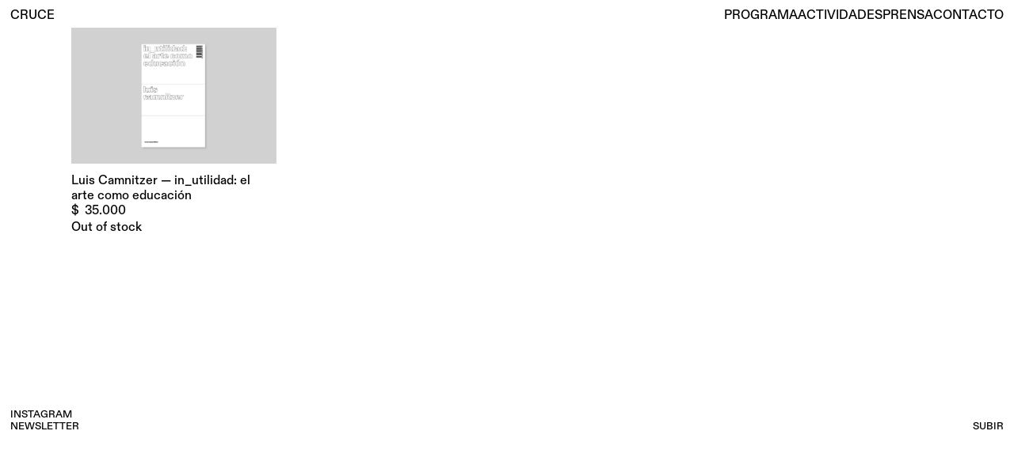

--- FILE ---
content_type: text/html; charset=UTF-8
request_url: https://crucecasaeditora.org/product-category/12/
body_size: 31961
content:
<!DOCTYPE html>
<html lang="es-AR">
<head>
<meta charset="UTF-8">
<meta name="viewport" content="width=device-width, initial-scale=1.0, minimum-scale=1.0, maximum-scale=5.0, user-scalable=yes, viewport-fit=cover">

<title>CRUCE | 12</title>
<meta name='robots' content='max-image-preview:large' />
	<style>img:is([sizes="auto" i], [sizes^="auto," i]) { contain-intrinsic-size: 3000px 1500px }</style>
	<meta name="referrer" content="strict-origin-when-cross-origin"><link rel='dns-prefetch' href='//capi-automation.s3.us-east-2.amazonaws.com' />
<link rel="alternate" type="application/rss+xml" title="CRUCE &raquo; 12 Categoría Feed" href="https://crucecasaeditora.org/product-category/12/feed/" />
<link rel='stylesheet' id='frontend-style-css' href='https://crucecasaeditora.org/wp-content/themes/lay/frontend/assets/css/frontend.style.css?ver=9.8.3' type='text/css' media='all' />
<style id='frontend-style-inline-css' type='text/css'>
/* essential styles that need to be in head */
		html{
			overflow-y: scroll;
			/* needs to be min-height: 100% instead of height: 100%. doing height: 100% can cause a bug when doing scroll in jQuery for html,body  */
			min-height: 100%;
			/* prevent anchor font size from changing when rotating iphone to landscape mode */
			/* also: https://stackoverflow.com/questions/49589861/is-there-a-non-hacky-way-to-prevent-pinch-zoom-on-ios-11-3-safari */
			-webkit-text-size-adjust: none;
			/* prevent overflow while loading */
			overflow-x: hidden!important;
		}
		body{
			background-color: white;
			transition: background-color 300ms ease;
			min-height: 100%;
			margin: 0;
			width: 100%;
		}
		/* lay image opacity css */
		#search-results-region img.setsizes{opacity: 0;}#search-results-region img.lay-gif{opacity: 0;}#search-results-region img.lay-image-original{opacity: 0;}#search-results-region img.carousel-img{opacity: 0;}#search-results-region video.video-lazyload{opacity: 0;}#search-results-region img.setsizes.loaded{opacity: 1;}#search-results-region img.loaded-error{opacity: 1;}#search-results-region img.lay-gif.loaded{opacity: 1;}#search-results-region img.lay-image-original.loaded{opacity: 1;}#search-results-region img.carousel-img.loaded{opacity: 1;}#search-results-region video.loaded{opacity: 1;}.col img.setsizes{opacity: 0;}.col img.lay-gif{opacity: 0;}.col img.lay-image-original{opacity: 0;}.col img.carousel-img{opacity: 0;}.col video.video-lazyload{opacity: 0;}.col img.setsizes.loaded{opacity: 1;}.col img.loaded-error{opacity: 1;}.col img.lay-gif.loaded{opacity: 1;}.col img.lay-image-original.loaded{opacity: 1;}.col img.carousel-img.loaded{opacity: 1;}.col video.loaded{opacity: 1;}.project-arrow img.setsizes{opacity: 0;}.project-arrow img.lay-gif{opacity: 0;}.project-arrow img.lay-image-original{opacity: 0;}.project-arrow img.carousel-img{opacity: 0;}.project-arrow video.video-lazyload{opacity: 0;}.project-arrow img.setsizes.loaded{opacity: 1;}.project-arrow img.loaded-error{opacity: 1;}.project-arrow img.lay-gif.loaded{opacity: 1;}.project-arrow img.lay-image-original.loaded{opacity: 1;}.project-arrow img.carousel-img.loaded{opacity: 1;}.project-arrow video.loaded{opacity: 1;}.background-image img.setsizes{opacity: 0;}.background-image img.lay-gif{opacity: 0;}.background-image img.lay-image-original{opacity: 0;}.background-image img.carousel-img{opacity: 0;}.background-image video.video-lazyload{opacity: 0;}.background-image img.setsizes.loaded{opacity: 1;}.background-image img.loaded-error{opacity: 1;}.background-image img.lay-gif.loaded{opacity: 1;}.background-image img.lay-image-original.loaded{opacity: 1;}.background-image img.carousel-img.loaded{opacity: 1;}.background-image video.loaded{opacity: 1;}.background-video img.setsizes{opacity: 0;}.background-video img.lay-gif{opacity: 0;}.background-video img.lay-image-original{opacity: 0;}.background-video img.carousel-img{opacity: 0;}.background-video video.video-lazyload{opacity: 0;}.background-video img.setsizes.loaded{opacity: 1;}.background-video img.loaded-error{opacity: 1;}.background-video img.lay-gif.loaded{opacity: 1;}.background-video img.lay-image-original.loaded{opacity: 1;}.background-video img.carousel-img.loaded{opacity: 1;}.background-video video.loaded{opacity: 1;}
		/* phone menu breakpoint above */
		@media (min-width: 601px){
			
nav.mobile-nav {
  display: none;
}

.lay-mobile-icons-wrap {
  display: none;
  white-space: nowrap;
}

.mobile-title {
  display: none;
}

nav.laynav li {
  display: inline-block;
}

nav.laynav {
  white-space: nowrap;
}

.navbar {
  position: fixed;
  z-index: 10;
  width: 100%;
  transform: translateZ(0);
}

.sitetitle.txt .sitetitle-txt-inner span,
nav.laynav span {
  text-decoration-style: underline;
}

.sitetitle.txt .sitetitle-txt-inner {
  margin-top: 0;
  margin-bottom: 0;
}

nav.laynav {
  z-index: 20;
  line-height: 1;
}
nav.laynav .span-wrap {
  display: inline-block;
}
nav.laynav ul {
  list-style-type: none;
  margin: 0;
  padding: 0;
  font-size: 0;
  display: flex;
}
nav.laynav a {
  text-decoration: none;
}
nav.laynav li {
  vertical-align: top;
}
nav.laynav li:last-child {
  margin-right: 0 !important;
  margin-bottom: 0 !important;
}

.nav-pill {
  position: absolute;
  z-index: -1;
  box-sizing: content-box;
  opacity: 0;
}

.nav-pill.nav-opacity-pill-transition {
  transition: opacity 0.7s ease-in-out;
}

.nav-pill.nav-pill-transition {
  transition: transform 0.7s cubic-bezier(0.93, 0, 0.4, 1.17), width 0.7s cubic-bezier(0.93, 0, 0.4, 1.17), opacity 0.7s ease-in-out;
}

		}
		/* phone menu breakpoint under */
		@media (max-width: 600px){
			
body.mobile-menu-style_1.mobile-menu-has-animation.mobile-menu-animation-possible.animate-mobile-menu nav.mobile-nav {
  transition: transform 300ms cubic-bezier(0.52, 0.16, 0.24, 1);
}

.mobile-title.text {
  line-height: 1 !important;
}

body.mobile-menu-style_1 nav.mobile-nav::-webkit-scrollbar {
  display: none;
}
body.mobile-menu-style_1 nav.mobile-nav {
  scrollbar-width: none;
}
body.mobile-menu-style_1 nav.mobile-nav {
  transform: translateY(-99999px);
  overflow-y: scroll;
  -webkit-overflow-scrolling: touch;
  white-space: normal;
  width: 100%;
  top: 0;
  left: 0;
  bottom: auto;
}
body.mobile-menu-style_1 nav.mobile-nav .current-menu-item {
  opacity: 1;
}
body.mobile-menu-style_1 nav.mobile-nav li {
  display: block;
  margin-right: 0;
  margin-bottom: 0;
  padding: 0;
}
body.mobile-menu-style_1 nav.mobile-nav li a {
  display: block;
  opacity: 1;
  border-bottom-style: solid;
  border-bottom-width: 1px;
  transition: background-color 200ms ease;
  margin: 0;
}
body.mobile-menu-style_1 nav.mobile-nav li a:hover {
  opacity: 1;
}
body.mobile-menu-style_1 nav.mobile-nav li a .span-wrap {
  border-bottom: none;
}
body.mobile-menu-style_1 nav.mobile-nav li a:hover .span-wrap {
  border-bottom: none;
}

body.mobile-menu-style_2.mobile-menu-has-animation.mobile-menu-animation-possible nav.mobile-nav {
  transition: transform 500ms cubic-bezier(0.52, 0.16, 0.24, 1);
}

body.mobile-menu-style_2 .laynav .burger-wrap {
  position: absolute;
  right: 0;
  top: 0;
}
body.mobile-menu-style_2 nav.mobile-nav.active {
  transform: translateX(0);
}
body.mobile-menu-style_2 nav.mobile-nav::-webkit-scrollbar {
  display: none;
}
body.mobile-menu-style_2 nav.mobile-nav {
  scrollbar-width: none;
}
body.mobile-menu-style_2 nav.mobile-nav {
  box-sizing: border-box;
  z-index: 35;
  top: 0;
  height: 100vh;
  overflow-y: scroll;
  -webkit-overflow-scrolling: touch;
  white-space: normal;
  width: 100%;
  transform: translateX(100%);
}
body.mobile-menu-style_2 nav.mobile-nav li a {
  display: block;
  margin: 0;
  box-sizing: border-box;
  width: 100%;
}

body.mobile-menu-style_3.mobile-menu-has-animation.mobile-menu-animation-possible .mobile-nav ul {
  opacity: 0;
  transition: opacity 300ms cubic-bezier(0.52, 0.16, 0.24, 1) 200ms;
}

body.mobile-menu-style_3.mobile-menu-has-animation.mobile-menu-animation-possible.mobile-menu-open .mobile-nav ul {
  opacity: 1;
}

body.mobile-menu-style_3.mobile-menu-has-animation.mobile-menu-animation-possible nav.mobile-nav {
  transition: height 500ms cubic-bezier(0.52, 0.16, 0.24, 1);
}

body.mobile-menu-style_3 nav.mobile-nav.active {
  transform: translateX(0);
}
body.mobile-menu-style_3 nav.mobile-nav::-webkit-scrollbar {
  display: none;
}
body.mobile-menu-style_3 nav.mobile-nav {
  scrollbar-width: none;
}
body.mobile-menu-style_3 nav.mobile-nav {
  width: 100%;
  height: 0;
  box-sizing: border-box;
  z-index: 33;
  overflow-y: scroll;
  -webkit-overflow-scrolling: touch;
  white-space: normal;
  width: 100%;
}
body.mobile-menu-style_3 nav.mobile-nav li a {
  display: block;
  margin: 0;
  box-sizing: border-box;
  width: 100%;
}

body.mobile-menu-style_4.mobile-menu-has-animation.mobile-menu-animation-possible.animate-mobile-menu nav.mobile-nav {
  transition: transform 300ms cubic-bezier(0.52, 0.16, 0.24, 1);
}

body.mobile-menu-style_4 nav.mobile-nav::-webkit-scrollbar {
  display: none;
}
body.mobile-menu-style_4 nav.mobile-nav {
  scrollbar-width: none;
}
body.mobile-menu-style_4 nav.mobile-nav {
  width: 100%;
  height: 0;
  box-sizing: border-box;
  z-index: 29;
  overflow-y: scroll;
  -webkit-overflow-scrolling: touch;
  white-space: normal;
  width: 100%;
}
body.mobile-menu-style_4 nav.mobile-nav li a {
  display: block;
  margin: 0;
  box-sizing: border-box;
  width: 100%;
}

/**
 * Toggle Switch Globals
 *
 * All switches should take on the class `c-hamburger` as well as their
 * variant that will give them unique properties. This class is an overview
 * class that acts as a reset for all versions of the icon.
 */
.mobile-menu-style_1 .burger-wrap,
.mobile-menu-style_3 .burger-wrap,
.mobile-menu-style_4 .burger-wrap {
  z-index: 33;
}

.lay-mobile-icons-wrap {
  z-index: 33;
  top: 0;
  vertical-align: top;
}

.burger-wrap.right {
  padding-left: 10px;
}

.burger-wrap.left {
  padding-right: 10px;
}

.burger-wrap {
  font-size: 0;
  box-sizing: border-box;
  display: inline-block;
  cursor: pointer;
  vertical-align: top;
}

.burger-inner {
  position: relative;
}

.burger-default {
  border-radius: 0;
  overflow: hidden;
  margin: 0;
  padding: 0;
  width: 25px;
  height: 20px;
  font-size: 0;
  -webkit-appearance: none;
  -moz-appearance: none;
  appearance: none;
  box-shadow: none;
  border-radius: none;
  border: none;
  cursor: pointer;
  background-color: transparent;
}

.burger-default:focus {
  outline: none;
}

.burger-default span {
  display: block;
  position: absolute;
  left: 0;
  right: 0;
  background-color: #000;
}

.default .burger-default span {
  height: 2px;
  top: 9px;
}
.default .burger-default span::before,
.default .burger-default span::after {
  height: 2px;
}
.default .burger-default span::before {
  top: -9px;
}
.default .burger-default span::after {
  bottom: -9px;
}

.default_thin .burger-default span {
  height: 1px;
  top: 9px;
}
.default_thin .burger-default span::before,
.default_thin .burger-default span::after {
  height: 1px;
}
.default_thin .burger-default span::before {
  top: -6px;
}
.default_thin .burger-default span::after {
  bottom: -6px;
}

.burger-default span::before,
.burger-default span::after {
  position: absolute;
  display: block;
  left: 0;
  width: 100%;
  background-color: #000;
  content: "";
}

/**
 * Style 2
 *
 * Hamburger to "x" (htx). Takes on a hamburger shape, bars slide
 * down to center and transform into an "x".
 */
.burger-has-animation .burger-default {
  transition: background 0.2s;
}
.burger-has-animation .burger-default span {
  transition: background-color 0.2s 0s;
}
.burger-has-animation .burger-default span::before,
.burger-has-animation .burger-default span::after {
  transition-timing-function: cubic-bezier(0.04, 0.04, 0.12, 0.96);
  transition-duration: 0.2s, 0.2s;
  transition-delay: 0.2s, 0s;
}
.burger-has-animation .burger-default span::before {
  transition-property: top, transform;
  -webkit-transition-property: top, -webkit-transform;
}
.burger-has-animation .burger-default span::after {
  transition-property: bottom, transform;
  -webkit-transition-property: bottom, -webkit-transform;
}
.burger-has-animation .burger-default.active span::before,
.burger-has-animation .burger-default.active span::after {
  transition-delay: 0s, 0.2s;
}

/* active state, i.e. menu open */
.burger-default.active span {
  background-color: transparent !important;
}

.burger-default.active span::before {
  transform: rotate(45deg);
  top: 0;
}

.burger-default.active span::after {
  transform: rotate(-45deg);
  bottom: 0;
}

.mobile-menu-icon {
  z-index: 31;
}

.mobile-menu-icon {
  cursor: pointer;
}

.burger-custom-wrap-close {
  display: none;
}

body.mobile-menu-style_2 .mobile-nav .burger-custom-wrap-close {
  display: inline-block;
}
body.mobile-menu-style_2 .burger-custom-wrap-open {
  display: inline-block;
}

body.mobile-menu-open.mobile-menu-style_3 .burger-custom-wrap-close,
body.mobile-menu-open.mobile-menu-style_4 .burger-custom-wrap-close,
body.mobile-menu-open.mobile-menu-style_1 .burger-custom-wrap-close {
  display: inline-block;
}
body.mobile-menu-open.mobile-menu-style_3 .burger-custom-wrap-open,
body.mobile-menu-open.mobile-menu-style_4 .burger-custom-wrap-open,
body.mobile-menu-open.mobile-menu-style_1 .burger-custom-wrap-open {
  display: none;
}

/**
 * Toggle Switch Globals
 *
 * All switches should take on the class `c-hamburger` as well as their
 * variant that will give them unique properties. This class is an overview
 * class that acts as a reset for all versions of the icon.
 */
body.mobile_menu_bar_not_hidden .lay-mobile-icons-wrap.contains-cart-icon .burger-wrap-new {
  padding-top: 6px;
}

.burger-wrap-new.burger-wrap {
  padding-left: 5px;
  padding-right: 5px;
}

.lay-mobile-icons-wrap.contains-cart-icon.custom-burger .lay-cart-icon-wrap {
  padding-top: 0;
}

.burger-new {
  border-radius: 0;
  overflow: hidden;
  margin: 0;
  padding: 0;
  width: 30px;
  height: 30px;
  font-size: 0;
  -webkit-appearance: none;
  -moz-appearance: none;
  appearance: none;
  box-shadow: none;
  border-radius: none;
  border: none;
  cursor: pointer;
  background-color: transparent;
}

.burger-new:focus {
  outline: none;
}

.burger-new .bread-top,
.burger-new .bread-bottom {
  transform: none;
  z-index: 4;
  position: absolute;
  z-index: 3;
  top: 0;
  left: 0;
  width: 30px;
  height: 30px;
}

.burger-has-animation .bread-top,
.burger-has-animation .bread-bottom {
  transition: transform 0.1806s cubic-bezier(0.04, 0.04, 0.12, 0.96);
}
.burger-has-animation .bread-crust-bottom,
.burger-has-animation .bread-crust-top {
  transition: transform 0.1596s cubic-bezier(0.52, 0.16, 0.52, 0.84) 0.1008s;
}
.burger-has-animation .burger-new.active .bread-top,
.burger-has-animation .burger-new.active .bread-bottom {
  transition: transform 0.3192s cubic-bezier(0.04, 0.04, 0.12, 0.96) 0.1008s;
}
.burger-has-animation .burger-new.active .bread-crust-bottom,
.burger-has-animation .burger-new.active .bread-crust-top {
  transition: transform 0.1806s cubic-bezier(0.04, 0.04, 0.12, 0.96);
}

.burger-new .bread-crust-top,
.burger-new .bread-crust-bottom {
  display: block;
  width: 17px;
  height: 1px;
  background: #000;
  position: absolute;
  left: 7px;
  z-index: 1;
}

.bread-crust-top {
  top: 14px;
  transform: translateY(-3px);
}

.bread-crust-bottom {
  bottom: 14px;
  transform: translateY(3px);
}

.burger-new.active .bread-top {
  transform: rotate(45deg);
}
.burger-new.active .bread-crust-bottom {
  transform: none;
}
.burger-new.active .bread-bottom {
  transform: rotate(-45deg);
}
.burger-new.active .bread-crust-top {
  transform: none;
}

body.mobile-menu-pill_menu_style .burger-wrap,
body.mobile-menu-pill_menu_style .mobile-menu-close-custom {
  display: none;
}
body.mobile-menu-pill_menu_style nav.mobile-nav {
  z-index: 35;
  line-height: 1;
  white-space: nowrap;
}

.mobile-menu-style-pill_menu_style ul {
  display: flex;
}

.mobile-menu-pill {
  position: absolute;
  z-index: -1;
  box-sizing: content-box;
  opacity: 0;
}

.mobile-menu-pill.mobile-menu-opacity-pill-transition {
  transition: opacity 0.7s ease-in-out;
}

.mobile-menu-pill.mobile-menu-pill-transition {
  transition: transform 0.7s cubic-bezier(0.93, 0, 0.4, 1.17), width 0.7s cubic-bezier(0.93, 0, 0.4, 1.17), opacity 0.7s ease-in-out;
}

.lay-fixed-header-hide-on-phone {
  display: none;
}

.tagline {
  display: none;
}

.title a,
.title {
  opacity: 1;
}

.sitetitle {
  display: none;
}

.navbar {
  display: block;
  top: 0;
  left: 0;
  bottom: auto;
  right: auto;
  width: 100%;
  z-index: 30;
  border-bottom-style: solid;
  border-bottom-width: 1px;
}

.mobile-title.image {
  font-size: 0;
}

.mobile-title.text {
  line-height: 1;
  display: inline-flex;
}
.mobile-title.text > span {
  align-self: center;
}

.mobile-title {
  z-index: 31;
  display: inline-block;
  box-sizing: border-box;
}
.mobile-title img {
  box-sizing: border-box;
  height: 100%;
}

nav.primary,
nav.second_menu,
nav.third_menu,
nav.fourth_menu {
  display: none;
}

body.mobile-menu-style_desktop_menu .burger-wrap,
body.mobile-menu-style_desktop_menu .mobile-menu-close-custom {
  display: none;
}
body.mobile-menu-style_desktop_menu nav.mobile-nav {
  z-index: 35;
  line-height: 1;
  white-space: nowrap;
}
body.mobile-menu-style_desktop_menu nav.mobile-nav li {
  vertical-align: top;
}
body.mobile-menu-style_desktop_menu nav.mobile-nav li:last-child {
  margin-right: 0 !important;
  margin-bottom: 0 !important;
}
body.mobile-menu-style_desktop_menu nav.mobile-nav ul {
  list-style-type: none;
  margin: 0;
  padding: 0;
  font-size: 0;
}
body.mobile-menu-style_desktop_menu nav.mobile-nav a {
  text-decoration: none;
}
body.mobile-menu-style_desktop_menu nav.mobile-nav span {
  border-bottom-style: solid;
  border-bottom-width: 0;
}

.mobile_sitetitle_fade_out_when_scrolling_down {
  transition: all ease-in-out 300ms;
}

.mobile_sitetitle_move_away_when_scrolling_down {
  transition: all ease-in-out 300ms;
}

.mobile_menu_fade_out_when_scrolling_down {
  transition: all ease-in-out 300ms;
}

.mobile_menu_move_away_when_scrolling_down {
  transition: all ease-in-out 300ms;
}

.mobile_menubar_move_away_when_scrolling_down {
  transition: all ease-in-out 300ms;
}

.mobile_menubar_fade_out_when_scrolling_down {
  transition: all ease-in-out 300ms;
}

.mobile_menuicons_fade_out_when_scrolling_down {
  transition: all ease-in-out 300ms;
}

.mobile_menuicons_move_away_when_scrolling_down {
  transition: all ease-in-out 300ms;
}

body.lay-hide-phone-menu .mobile_sitetitle_fade_out_when_scrolling_down {
  opacity: 0;
  pointer-events: none;
}
body.lay-hide-phone-menu .mobile_menu_fade_out_when_scrolling_down {
  opacity: 0;
  pointer-events: none;
}
body.lay-hide-phone-menu .mobile_menubar_move_away_when_scrolling_down {
  transform: translateY(-100%);
}
body.lay-hide-phone-menu .mobile_menubar_fade_out_when_scrolling_down {
  opacity: 0 !important;
  pointer-events: none;
}
body.lay-hide-phone-menu .mobile_menuicons_fade_out_when_scrolling_down {
  opacity: 0 !important;
  pointer-events: none;
}
body.lay-hide-phone-menu .mobile_menuicons_move_away_when_scrolling_down {
  transform: translateY(-100%);
}

nav.laynav {
  z-index: 20;
  line-height: 1;
}
nav.laynav .span-wrap {
  display: inline-block;
}
nav.laynav ul {
  list-style-type: none;
  margin: 0;
  padding: 0;
  font-size: 0;
}
nav.laynav a {
  text-decoration: none;
}
nav.laynav li {
  vertical-align: top;
}
nav.laynav li:last-child {
  margin-right: 0 !important;
  margin-bottom: 0 !important;
}

		}
		/* lay media query styles */
		@media (min-width: 601px){
			
.column-wrap._100vh,
.column-wrap.rowcustomheight {
  display: flex;
}

#custom-phone-grid {
  display: none;
}

#footer-custom-phone-grid {
  display: none;
}

.cover-region-phone {
  display: none;
}

.row._100vh,
.row._100vh.empty {
  min-height: 100vh;
  min-height: 100svh;
}
.row._100vh .row-inner,
.row._100vh .column-wrap,
.row._100vh.empty .row-inner,
.row._100vh.empty .column-wrap {
  min-height: 100vh;
  min-height: 100svh;
}

.col.align-top {
  align-self: start;
}

.col.align-onethird {
  align-self: start;
}

.col.align-middle {
  align-self: center;
}

.col.align-twothirds {
  align-self: end;
}

.col.align-bottom {
  align-self: end;
}

.cover-region {
  position: sticky;
  z-index: 1;
  top: 0;
  left: 0;
  width: 100%;
  height: 100vh;
  height: 100svh;
}

.lay-sitewide-background-video-mobile {
  display: none;
}

.cover-down-arrow-desktop {
  display: block;
}

.cover-down-arrow-phone {
  display: none;
}

.col.type-vl.absolute-position {
  position: absolute !important;
  margin-left: 0 !important;
  z-index: 1;
}

/* 

100VH rows 

*/
.column-wrap._100vh > .col.absolute-position:not(.lay-sticky) {
  position: absolute !important;
  margin-left: 0 !important;
}

.column-wrap._100vh > .col.absolute-position.align-top:not(.lay-sticky) {
  top: 0;
}

.column-wrap._100vh > .col.absolute-position.align-bottom:not(.lay-sticky) {
  bottom: 0;
}

._100vh:not(.stack-element) > .type-html {
  position: absolute !important;
  margin-left: 0 !important;
  z-index: 1;
}

._100vh:not(.stack-element) > .type-html.align-top {
  top: 0;
}

._100vh:not(.stack-element) > .type-html.align-middle {
  top: 50%;
  transform: translateY(-50%);
}

._100vh:not(.stack-element) > .type-html.align-bottom {
  bottom: 0;
}

/* 

CUSTOM ROW HEIGHT 

*/
.column-wrap.rowcustomheight > .col.absolute-position:not(.lay-sticky) {
  position: absolute !important;
  margin-left: 0 !important;
  z-index: 1;
}

.rowcustomheight:not(.stack-element) > .type-html {
  position: absolute !important;
  margin-left: 0 !important;
  z-index: 1;
}

.rowcustomheight:not(.stack-element) > .type-html.align-top {
  top: 0;
}

.rowcustomheight:not(.stack-element) > .type-html.align-middle {
  top: 50%;
  transform: translateY(-50%);
}

.rowcustomheight:not(.stack-element) > .type-html.align-bottom {
  bottom: 0;
}

.lay-slide-from-top {
  top: 0;
  left: 0;
  right: 0;
  transform: translateY(-100.1%);
}

body.do-page-overlay-transition .lay-slide-from-top {
  transition: transform 500ms cubic-bezier(0.075, 0.82, 0.165, 1);
}

.lay-slide-from-left {
  top: 0;
  left: 0;
  bottom: 0;
  transform: translateX(-100.1%);
}

body.do-page-overlay-transition .lay-slide-from-left {
  transition: transform 500ms cubic-bezier(0.075, 0.82, 0.165, 1);
}

.lay-slide-from-right {
  top: 0;
  right: 0;
  transform: translateX(100.1%);
}

body.do-page-overlay-transition .lay-slide-from-right {
  transition: transform 500ms cubic-bezier(0.075, 0.82, 0.165, 1);
}

.lay-slide-from-bottom {
  left: 0;
  right: 0;
  bottom: 0;
  transform: translateY(100.1%);
}

body.do-page-overlay-transition .lay-slide-from-bottom {
  transition: transform 500ms cubic-bezier(0.075, 0.82, 0.165, 1);
}

.lay-fade {
  opacity: 0;
  top: 0;
  left: 0;
  right: 0;
  transform: translateY(-100.1%);
}

.lay-none {
  transform: translate(0, 0);
  top: 0;
  left: 0;
  pointer-events: none;
  opacity: 0;
}
.lay-none .row .col {
  pointer-events: none;
}

.lay-none-right {
  transform: translate(0, 0);
  top: 0;
  right: 0;
  pointer-events: none;
  opacity: 0;
}
.lay-none-right .row .col {
  pointer-events: none;
}

.lay-none-left {
  transform: translate(0, 0);
  top: 0;
  left: 0;
  pointer-events: none;
  opacity: 0;
}
.lay-none-left .row .col {
  pointer-events: none;
}

.lay-none-bottom {
  transform: translate(0, 0);
  bottom: 0;
  left: 0;
  right: 0;
  pointer-events: none;
  opacity: 0;
}
.lay-none-bottom .row .col {
  pointer-events: none;
}

.lay-none-top {
  transform: translate(0, 0);
  top: 0;
  left: 0;
  right: 0;
  pointer-events: none;
  opacity: 0;
}
.lay-none-top .row .col {
  pointer-events: none;
}

.lay-show-overlay.lay-slide-from-top {
  transform: translateY(0);
}

.lay-show-overlay.lay-slide-from-left {
  transform: translateX(0);
}

.lay-show-overlay.lay-slide-from-right {
  transform: translateX(0);
}

.lay-show-overlay.lay-slide-from-bottom {
  transform: translateY(0);
}

.lay-show-overlay.lay-fade {
  transform: translateY(0);
  animation: 350ms forwards overlayfadein;
  opacity: 1;
}

.lay-show-overlay.lay-fadeout {
  animation: 350ms forwards overlayfadeout;
}

.lay-show-overlay.lay-none,
.lay-show-overlay.lay-none-right,
.lay-show-overlay.lay-none-left,
.lay-show-overlay.lay-none-top,
.lay-show-overlay.lay-none-bottom {
  pointer-events: auto;
  opacity: 1;
}
.lay-show-overlay.lay-none .row .col,
.lay-show-overlay.lay-none-right .row .col,
.lay-show-overlay.lay-none-left .row .col,
.lay-show-overlay.lay-none-top .row .col,
.lay-show-overlay.lay-none-bottom .row .col {
  pointer-events: auto;
}

@keyframes overlayfadein {
  0% {
    opacity: 0;
  }
  100% {
    opacity: 1;
  }
}
@keyframes overlayfadeout {
  0% {
    opacity: 1;
  }
  100% {
    opacity: 0;
  }
}

			
.lay-woocommerce-headline {
  font-family: HelveticaNeue, Helvetica, sans-serif, -apple-system;
  margin-top: 0;
  font-size: 25px !important;
  letter-spacing: 0.02em;
  font-weight: 800;
  display: none;
}

html body.woocommerce-account #lay-woocommerce table.my_account_orders td:last-child {
  text-align: left !important;
}

.woocommerce #main .summary {
  font-size: 18px !important;
  letter-spacing: 0.02em;
  color: black !important;
  font-weight: 100 !important;
  line-height: 1.2 !important;
  font-family: HelveticaNeue, Helvetica, sans-serif, -apple-system !important;
}
.woocommerce #main .summary p {
  font-size: 18px !important;
  letter-spacing: 0.02em;
  color: black !important;
  font-weight: 100 !important;
  line-height: 1.2 !important;
  font-family: HelveticaNeue, Helvetica, sans-serif, -apple-system !important;
}

body.woocommerce-page .lay-content {
  min-height: 0 !important;
}

.woocommerce #main p {
  font-size: 15px;
}

.product-overview {
  margin: 0 20px;
}

body.privacy-policy #main {
  max-width: 1024px;
  width: 100%;
  margin-left: auto;
  margin-right: auto;
}

.lay-cart-icon-wrap {
  display: none;
}

.summary {
  padding-left: 20px;
}

/**
 * woocommerce-layout.scss
 * Applies layout to the default WooCommerce frontend design
 */
/**
 * Imports
 */
/**
 * Deprecated
 * Fallback for bourbon equivalent
 */
/**
 * Deprecated
 * Vendor prefix no longer required.
 */
/**
 * Deprecated
 * Vendor prefix no longer required.
 */
/**
 * Deprecated
 * Vendor prefix no longer required.
 */
/**
 * Deprecated
 * Vendor prefix no longer required.
 */
/**
 * Deprecated
 * Vendor prefix no longer required.
 */
/**
 * Deprecated
 * Vendor prefix no longer required.
 */
/**
 * Deprecated
 * Vendor prefix no longer required.
 */
/**
 * Deprecated
 * Vendor prefix no longer required.
 */
/**
 * Deprecated
 * Vendor prefix no longer required.
 */
/**
 * Deprecated
 * Vendor prefix no longer required.
 */
/**
 * Deprecated
 * Vendor prefix no longer required.
 */
/**
 * Deprecated
 * Use bourbon mixin instead `@include transform(scale(1.5));`
 */
/**
 * Deprecated
 * Use bourbon mixin instead `@include box-sizing(border-box);`
 */
/**
 * Objects
 */
/**
 * WooCommerce CSS Variables
 */
/**
 * Styling begins
 */
.woocommerce, .woocommerce-page {
  /**
   * General layout styles
   */
  /**
   * Product page
   */
  /**
   * Product loops
   */
  /**
   * Cart page
   */
  /**
   * Cart sidebar
   */
  /**
   * Forms
   */
  /**
   * oEmbeds
   */
}
.woocommerce .col2-set, .woocommerce-page .col2-set {
  *zoom: 1;
  width: 100%;
}
.woocommerce .col2-set::before, .woocommerce .col2-set::after, .woocommerce-page .col2-set::before, .woocommerce-page .col2-set::after {
  content: " ";
  display: table;
}
.woocommerce .col2-set::after, .woocommerce-page .col2-set::after {
  clear: both;
}
.woocommerce .col2-set .col-1, .woocommerce-page .col2-set .col-1 {
  float: left;
  width: 48%;
}
.woocommerce .col2-set .col-2, .woocommerce-page .col2-set .col-2 {
  float: right;
  width: 48%;
}
.woocommerce div.product div.images,
.woocommerce #content div.product div.images, .woocommerce-page div.product div.images,
.woocommerce-page #content div.product div.images {
  display: inline-block;
  width: 48%;
  max-width: 500px;
  vertical-align: top;
}
.woocommerce div.product div.thumbnails,
.woocommerce #content div.product div.thumbnails, .woocommerce-page div.product div.thumbnails,
.woocommerce-page #content div.product div.thumbnails {
  *zoom: 1;
}
.woocommerce div.product div.thumbnails::before, .woocommerce div.product div.thumbnails::after,
.woocommerce #content div.product div.thumbnails::before,
.woocommerce #content div.product div.thumbnails::after, .woocommerce-page div.product div.thumbnails::before, .woocommerce-page div.product div.thumbnails::after,
.woocommerce-page #content div.product div.thumbnails::before,
.woocommerce-page #content div.product div.thumbnails::after {
  content: " ";
  display: table;
}
.woocommerce div.product div.thumbnails::after,
.woocommerce #content div.product div.thumbnails::after, .woocommerce-page div.product div.thumbnails::after,
.woocommerce-page #content div.product div.thumbnails::after {
  clear: both;
}
.woocommerce div.product div.thumbnails.columns-1 a,
.woocommerce #content div.product div.thumbnails.columns-1 a, .woocommerce-page div.product div.thumbnails.columns-1 a,
.woocommerce-page #content div.product div.thumbnails.columns-1 a {
  width: 100%;
  margin-right: 0;
  float: none;
}
.woocommerce div.product div.thumbnails.columns-2 a,
.woocommerce #content div.product div.thumbnails.columns-2 a, .woocommerce-page div.product div.thumbnails.columns-2 a,
.woocommerce-page #content div.product div.thumbnails.columns-2 a {
  width: 48%;
}
.woocommerce div.product div.thumbnails.columns-4 a,
.woocommerce #content div.product div.thumbnails.columns-4 a, .woocommerce-page div.product div.thumbnails.columns-4 a,
.woocommerce-page #content div.product div.thumbnails.columns-4 a {
  width: 22.15%;
}
.woocommerce div.product div.thumbnails.columns-5 a,
.woocommerce #content div.product div.thumbnails.columns-5 a, .woocommerce-page div.product div.thumbnails.columns-5 a,
.woocommerce-page #content div.product div.thumbnails.columns-5 a {
  width: 16.9%;
}
.woocommerce div.product .woocommerce-tabs,
.woocommerce #content div.product .woocommerce-tabs, .woocommerce-page div.product .woocommerce-tabs,
.woocommerce-page #content div.product .woocommerce-tabs {
  clear: both;
}
.woocommerce div.product .woocommerce-tabs ul.tabs,
.woocommerce #content div.product .woocommerce-tabs ul.tabs, .woocommerce-page div.product .woocommerce-tabs ul.tabs,
.woocommerce-page #content div.product .woocommerce-tabs ul.tabs {
  *zoom: 1;
}
.woocommerce div.product .woocommerce-tabs ul.tabs::before, .woocommerce div.product .woocommerce-tabs ul.tabs::after,
.woocommerce #content div.product .woocommerce-tabs ul.tabs::before,
.woocommerce #content div.product .woocommerce-tabs ul.tabs::after, .woocommerce-page div.product .woocommerce-tabs ul.tabs::before, .woocommerce-page div.product .woocommerce-tabs ul.tabs::after,
.woocommerce-page #content div.product .woocommerce-tabs ul.tabs::before,
.woocommerce-page #content div.product .woocommerce-tabs ul.tabs::after {
  content: " ";
  display: table;
}
.woocommerce div.product .woocommerce-tabs ul.tabs::after,
.woocommerce #content div.product .woocommerce-tabs ul.tabs::after, .woocommerce-page div.product .woocommerce-tabs ul.tabs::after,
.woocommerce-page #content div.product .woocommerce-tabs ul.tabs::after {
  clear: both;
}
.woocommerce div.product .woocommerce-tabs ul.tabs li,
.woocommerce #content div.product .woocommerce-tabs ul.tabs li, .woocommerce-page div.product .woocommerce-tabs ul.tabs li,
.woocommerce-page #content div.product .woocommerce-tabs ul.tabs li {
  display: inline-block;
}
.woocommerce div.product #reviews .comment,
.woocommerce #content div.product #reviews .comment, .woocommerce-page div.product #reviews .comment,
.woocommerce-page #content div.product #reviews .comment {
  *zoom: 1;
}
.woocommerce div.product #reviews .comment::before, .woocommerce div.product #reviews .comment::after,
.woocommerce #content div.product #reviews .comment::before,
.woocommerce #content div.product #reviews .comment::after, .woocommerce-page div.product #reviews .comment::before, .woocommerce-page div.product #reviews .comment::after,
.woocommerce-page #content div.product #reviews .comment::before,
.woocommerce-page #content div.product #reviews .comment::after {
  content: " ";
  display: table;
}
.woocommerce div.product #reviews .comment::after,
.woocommerce #content div.product #reviews .comment::after, .woocommerce-page div.product #reviews .comment::after,
.woocommerce-page #content div.product #reviews .comment::after {
  clear: both;
}
.woocommerce div.product #reviews .comment img,
.woocommerce #content div.product #reviews .comment img, .woocommerce-page div.product #reviews .comment img,
.woocommerce-page #content div.product #reviews .comment img {
  float: right;
  height: auto;
}
.woocommerce ul.products li.product, .woocommerce-page ul.products li.product {
  padding: 0;
  position: relative;
}
.woocommerce ul.products.columns-1 li.product, .woocommerce-page ul.products.columns-1 li.product {
  width: 100%;
  margin-right: 0;
}
.woocommerce ul.products.columns-2 li.product, .woocommerce-page ul.products.columns-2 li.product {
  width: 48%;
}
.woocommerce ul.products.columns-3 li.product, .woocommerce-page ul.products.columns-3 li.product {
  width: 30.75%;
}
.woocommerce ul.products.columns-5 li.product, .woocommerce-page ul.products.columns-5 li.product {
  width: 16.95%;
}
.woocommerce ul.products.columns-6 li.product, .woocommerce-page ul.products.columns-6 li.product {
  width: 13.5%;
}
.woocommerce.columns-1 ul.products li.product, .woocommerce-page.columns-1 ul.products li.product {
  width: 100%;
  margin-right: 0;
}
.woocommerce.columns-2 ul.products li.product, .woocommerce-page.columns-2 ul.products li.product {
  width: 48%;
}
.woocommerce.columns-3 ul.products li.product, .woocommerce-page.columns-3 ul.products li.product {
  width: 30.75%;
}
.woocommerce.columns-5 ul.products li.product, .woocommerce-page.columns-5 ul.products li.product {
  width: 16.95%;
}
.woocommerce.columns-6 ul.products li.product, .woocommerce-page.columns-6 ul.products li.product {
  width: 13.5%;
}
.woocommerce .woocommerce-result-count, .woocommerce-page .woocommerce-result-count {
  float: left;
}
.woocommerce .woocommerce-ordering, .woocommerce-page .woocommerce-ordering {
  float: right;
}
.woocommerce .woocommerce-pagination ul.page-numbers, .woocommerce-page .woocommerce-pagination ul.page-numbers {
  *zoom: 1;
}
.woocommerce .woocommerce-pagination ul.page-numbers::before, .woocommerce .woocommerce-pagination ul.page-numbers::after, .woocommerce-page .woocommerce-pagination ul.page-numbers::before, .woocommerce-page .woocommerce-pagination ul.page-numbers::after {
  content: " ";
  display: table;
}
.woocommerce .woocommerce-pagination ul.page-numbers::after, .woocommerce-page .woocommerce-pagination ul.page-numbers::after {
  clear: both;
}
.woocommerce .woocommerce-pagination ul.page-numbers li, .woocommerce-page .woocommerce-pagination ul.page-numbers li {
  display: inline-block;
}
.woocommerce table.cart img,
.woocommerce #content table.cart img, .woocommerce-page table.cart img,
.woocommerce-page #content table.cart img {
  height: auto;
}
.woocommerce table.cart td.actions,
.woocommerce #content table.cart td.actions, .woocommerce-page table.cart td.actions,
.woocommerce-page #content table.cart td.actions {
  text-align: right;
}
.woocommerce table.cart td.actions .input-text,
.woocommerce #content table.cart td.actions .input-text, .woocommerce-page table.cart td.actions .input-text,
.woocommerce-page #content table.cart td.actions .input-text {
  width: 80px;
}
.woocommerce table.cart td.actions .coupon,
.woocommerce #content table.cart td.actions .coupon, .woocommerce-page table.cart td.actions .coupon,
.woocommerce-page #content table.cart td.actions .coupon {
  float: left;
}
.woocommerce table.cart td.actions .coupon label,
.woocommerce #content table.cart td.actions .coupon label, .woocommerce-page table.cart td.actions .coupon label,
.woocommerce-page #content table.cart td.actions .coupon label {
  display: none;
}
.woocommerce .cart-collaterals, .woocommerce-page .cart-collaterals {
  *zoom: 1;
  width: 100%;
}
.woocommerce .cart-collaterals::before, .woocommerce .cart-collaterals::after, .woocommerce-page .cart-collaterals::before, .woocommerce-page .cart-collaterals::after {
  content: " ";
  display: table;
}
.woocommerce .cart-collaterals::after, .woocommerce-page .cart-collaterals::after {
  clear: both;
}
.woocommerce .cart-collaterals .related, .woocommerce-page .cart-collaterals .related {
  width: 30.75%;
  float: left;
}
.woocommerce .cart-collaterals .cross-sells, .woocommerce-page .cart-collaterals .cross-sells {
  width: 48%;
  float: left;
}
.woocommerce .cart-collaterals .cross-sells ul.products, .woocommerce-page .cart-collaterals .cross-sells ul.products {
  float: none;
}
.woocommerce .cart-collaterals .cross-sells ul.products li, .woocommerce-page .cart-collaterals .cross-sells ul.products li {
  width: 48%;
}
.woocommerce .cart-collaterals .shipping_calculator, .woocommerce-page .cart-collaterals .shipping_calculator {
  width: 48%;
  *zoom: 1;
  clear: right;
  float: right;
}
.woocommerce .cart-collaterals .shipping_calculator::before, .woocommerce .cart-collaterals .shipping_calculator::after, .woocommerce-page .cart-collaterals .shipping_calculator::before, .woocommerce-page .cart-collaterals .shipping_calculator::after {
  content: " ";
  display: table;
}
.woocommerce .cart-collaterals .shipping_calculator::after, .woocommerce-page .cart-collaterals .shipping_calculator::after {
  clear: both;
}
.woocommerce .cart-collaterals .shipping_calculator .col2-set .col-1,
.woocommerce .cart-collaterals .shipping_calculator .col2-set .col-2, .woocommerce-page .cart-collaterals .shipping_calculator .col2-set .col-1,
.woocommerce-page .cart-collaterals .shipping_calculator .col2-set .col-2 {
  width: 47%;
}
.woocommerce ul.cart_list li,
.woocommerce ul.product_list_widget li, .woocommerce-page ul.cart_list li,
.woocommerce-page ul.product_list_widget li {
  *zoom: 1;
}
.woocommerce ul.cart_list li::before, .woocommerce ul.cart_list li::after,
.woocommerce ul.product_list_widget li::before,
.woocommerce ul.product_list_widget li::after, .woocommerce-page ul.cart_list li::before, .woocommerce-page ul.cart_list li::after,
.woocommerce-page ul.product_list_widget li::before,
.woocommerce-page ul.product_list_widget li::after {
  content: " ";
  display: table;
}
.woocommerce ul.cart_list li::after,
.woocommerce ul.product_list_widget li::after, .woocommerce-page ul.cart_list li::after,
.woocommerce-page ul.product_list_widget li::after {
  clear: both;
}
.woocommerce ul.cart_list li img,
.woocommerce ul.product_list_widget li img, .woocommerce-page ul.cart_list li img,
.woocommerce-page ul.product_list_widget li img {
  float: right;
  height: auto;
}
.woocommerce form .form-row, .woocommerce-page form .form-row {
  *zoom: 1;
}
.woocommerce form .form-row::before, .woocommerce form .form-row::after, .woocommerce-page form .form-row::before, .woocommerce-page form .form-row::after {
  content: " ";
  display: table;
}
.woocommerce form .form-row::after, .woocommerce-page form .form-row::after {
  clear: both;
}
.woocommerce form .form-row label, .woocommerce-page form .form-row label {
  display: block;
}
.woocommerce form .form-row label.checkbox, .woocommerce-page form .form-row label.checkbox {
  display: inline;
}
.woocommerce form .form-row select, .woocommerce-page form .form-row select {
  width: 100%;
}
.woocommerce form .form-row .input-text, .woocommerce-page form .form-row .input-text {
  box-sizing: border-box;
  width: 100%;
}
.woocommerce form .form-row-first,
.woocommerce form .form-row-last, .woocommerce-page form .form-row-first,
.woocommerce-page form .form-row-last {
  width: 47%;
  overflow: visible;
}
.woocommerce form .form-row-first, .woocommerce-page form .form-row-first {
  float: left;
  /*rtl:raw:
  float: right;
  */
}
.woocommerce form .form-row-last, .woocommerce-page form .form-row-last {
  float: right;
}
.woocommerce form .form-row-wide, .woocommerce-page form .form-row-wide {
  clear: both;
}
.woocommerce .woocommerce-billing-fields,
.woocommerce .woocommerce-shipping-fields, .woocommerce-page .woocommerce-billing-fields,
.woocommerce-page .woocommerce-shipping-fields {
  *zoom: 1;
}
.woocommerce .woocommerce-billing-fields::before, .woocommerce .woocommerce-billing-fields::after,
.woocommerce .woocommerce-shipping-fields::before,
.woocommerce .woocommerce-shipping-fields::after, .woocommerce-page .woocommerce-billing-fields::before, .woocommerce-page .woocommerce-billing-fields::after,
.woocommerce-page .woocommerce-shipping-fields::before,
.woocommerce-page .woocommerce-shipping-fields::after {
  content: " ";
  display: table;
}
.woocommerce .woocommerce-billing-fields::after,
.woocommerce .woocommerce-shipping-fields::after, .woocommerce-page .woocommerce-billing-fields::after,
.woocommerce-page .woocommerce-shipping-fields::after {
  clear: both;
}
.woocommerce .woocommerce-terms-and-conditions, .woocommerce-page .woocommerce-terms-and-conditions {
  margin-bottom: 1.618em;
  padding: 1.618em;
}
.woocommerce .woocommerce-oembed, .woocommerce-page .woocommerce-oembed {
  position: relative;
}

.woocommerce-account .woocommerce-MyAccount-navigation {
  float: left;
  width: 30%;
}
.woocommerce-account .woocommerce-MyAccount-content {
  float: right;
  width: 68%;
}

/**
 * RTL styles.
 */
.rtl .woocommerce .col2-set .col-1, .rtl .woocommerce-page .col2-set .col-1 {
  float: right;
}
.rtl .woocommerce .col2-set .col-2, .rtl .woocommerce-page .col2-set .col-2 {
  float: left;
}

.lay-woocommerce-gallery {
  min-height: 1px;
}

body.single-product .lay-woocommerce-gallery.swiper-container {
  position: relative;
  --swiper-navigation-size: 30px;
  --swiper-theme-color: black;
}
body.single-product .lay-woocommerce-sticky .summary {
  position: sticky;
}
body.single-product #lay-woocommerce .summary {
  float: left;
}
body.single-product .lay-woocommerce-gallery {
  float: left;
}
body.single-product .lay-woocommerce-gallery img {
  width: 100%;
}
body.single-product .lay-woocommerce-single-product-wrap:after {
  content: "";
  display: table;
  clear: both;
}

.variations > div {
  margin-bottom: 20px;
}

.lay-woocommerce-single-product-wrap {
  width: 100%;
  max-width: 1920px;
  margin-left: auto;
  margin-right: auto;
}

.lay-woocommerce-gallery-thumbnail:last-child {
  margin-bottom: 0;
}

body.single-product #lay-woocommerce .lay-woocommerce-single-product-wrap.one_image_per_row .lay-woocommerce-gallery {
  width: 48.9%;
  display: inline-block;
}
body.single-product #lay-woocommerce .lay-woocommerce-single-product-wrap.one_image_per_row .lay-woocommerce-gallery div {
  width: 100%;
  display: block;
  margin-bottom: 2vw;
}
body.single-product #lay-woocommerce .lay-woocommerce-single-product-wrap.one_image_per_row .lay-woocommerce-gallery div:last-child {
  margin-bottom: 0;
}
body.single-product #lay-woocommerce .lay-woocommerce-single-product-wrap.one_image_per_row .lay-woocommerce-gallery .swiper-wrapper {
  margin-bottom: 0 !important;
}
body.single-product #lay-woocommerce .lay-woocommerce-single-product-wrap.one_image_per_row .lay-woocommerce-gallery .lay-woocommerce-gallery.swiper-container {
  position: relative;
}
body.single-product #lay-woocommerce .lay-woocommerce-single-product-wrap.one_image_per_row .lay-woocommerce-gallery .lay-woocommerce-gallery.swiper-container .swiper-pagination {
  display: none !important;
}
body.single-product #lay-woocommerce .lay-woocommerce-single-product-wrap.one_image_per_row .lay-woocommerce-gallery .lay-woocommerce-gallery.swiper-container .swiper-wrapper {
  display: block !important;
}
body.single-product #lay-woocommerce .lay-woocommerce-single-product-wrap.one_image_per_row .lay-woocommerce-gallery .swiper-pagination {
  display: none;
}

body.single-product #lay-woocommerce .lay-woocommerce-single-product-wrap.two_images_per_row .swiper-wrapper {
  margin-bottom: 0 !important;
}
body.single-product #lay-woocommerce .lay-woocommerce-single-product-wrap.two_images_per_row .lay-woocommerce-gallery.swiper-container {
  position: relative;
}
body.single-product #lay-woocommerce .lay-woocommerce-single-product-wrap.two_images_per_row .lay-woocommerce-gallery.swiper-container .swiper-pagination {
  display: none !important;
}
body.single-product #lay-woocommerce .lay-woocommerce-single-product-wrap.two_images_per_row .swiper-pagination {
  display: none;
}

@media (min-width: 1025px) {
  .summary {
    width: 450px;
  }
  .summary > * {
    max-width: 450px;
  }
  body.single-product #lay-woocommerce .lay-woocommerce-single-product-wrap.two_images_per_row .lay-woocommerce-gallery {
    width: 62vw;
    max-width: calc(100% - 450px);
    display: inline-block;
  }
  body.single-product #lay-woocommerce .lay-woocommerce-single-product-wrap.two_images_per_row .lay-woocommerce-gallery .swiper-slide {
    width: calc(50% - 1vw);
    display: inline-block;
  }
  body.single-product #lay-woocommerce .lay-woocommerce-single-product-wrap.two_images_per_row .lay-woocommerce-gallery .swiper-wrapper {
    display: flex !important;
    gap: 2vw;
    flex-wrap: wrap;
  }
  body.single-product #lay-woocommerce .lay-woocommerce-single-product-wrap.two_images_per_row .lay-woocommerce-gallery .swiper-slide {
    flex-shrink: 0;
  }
}
@media (max-width: 1024px) {
  .summary {
    width: 50%;
  }
  body.single-product #lay-woocommerce .lay-woocommerce-single-product-wrap.two_images_per_row .lay-woocommerce-gallery {
    width: 48.9%;
    display: inline-block;
  }
  body.single-product #lay-woocommerce .lay-woocommerce-single-product-wrap.two_images_per_row .lay-woocommerce-gallery .swiper-wrapper {
    display: block !important;
  }
  body.single-product #lay-woocommerce .lay-woocommerce-single-product-wrap.two_images_per_row .lay-woocommerce-gallery .swiper-slide {
    width: 100%;
    display: block;
    margin-bottom: 2vw;
  }
  body.single-product #lay-woocommerce .lay-woocommerce-single-product-wrap.two_images_per_row .lay-woocommerce-gallery .swiper-slide:last-child {
    margin-bottom: 0;
  }
  body.single-product #lay-woocommerce .lay-woocommerce-single-product-wrap.two_images_per_row .lay-woocommerce-gallery .swiper-slide:last-child {
    margin-bottom: 0;
  }
}
.lay-woocommerce-single-product-wrap.carousel_with_thumbnails {
  opacity: 0;
  transition: opacity 0.3s ease-in-out 0.2s;
}
.lay-woocommerce-single-product-wrap.carousel_with_thumbnails .lay-product-button-next,
.lay-woocommerce-single-product-wrap.carousel_with_thumbnails .lay-product-button-prev {
  display: block;
}
.lay-woocommerce-single-product-wrap.carousel_with_thumbnails .lay-product-button-next,
.lay-woocommerce-single-product-wrap.carousel_with_thumbnails .lay-product-button-prev {
  opacity: 0;
  transition: opacity 0.1s ease-in-out;
}
.lay-woocommerce-single-product-wrap.carousel_with_thumbnails .swiper-pagination {
  justify-content: center;
  opacity: 0;
  transition: opacity 0.1s ease-in-out;
}

.swiper-initialized.lay-woocommerce-single-product-wrap.carousel_with_thumbnails {
  opacity: 1;
}

body.single-product #lay-woocommerce .lay-woocommerce-single-product-wrap.carousel_with_thumbnails .lay-woocommerce-gallery {
  display: inline-block;
}
body.single-product #lay-woocommerce .lay-woocommerce-single-product-wrap.carousel_with_thumbnails .lay-woocommerce-gallery div:last-child {
  margin-bottom: 0;
}
body.single-product #lay-woocommerce .lay-woocommerce-single-product-wrap.carousel_with_thumbnails .lay-woocommerce-gallery .swiper-wrapper {
  display: inline-flex;
  vertical-align: top;
}
body.single-product #lay-woocommerce .lay-woocommerce-single-product-wrap.carousel_with_thumbnails .lay-woocommerce-gallery .swiper-wrapper {
  margin-bottom: 0 !important;
}
body.single-product #lay-woocommerce .lay-woocommerce-single-product-wrap.carousel_with_thumbnails .lay-woocommerce-gallery .swiper-container.lay-woocommerce-gallery {
  position: relative;
}
body.single-product #lay-woocommerce .lay-woocommerce-single-product-wrap.carousel_with_thumbnails .lay-woocommerce-gallery .swiper-wrapper.drag-cursor {
  cursor: grab;
}
body.single-product #lay-woocommerce .lay-woocommerce-single-product-wrap.carousel_with_thumbnails .lay-woocommerce-gallery .swiper-slide {
  box-sizing: border-box;
  width: 100%;
}

.carousel_with_thumbnails .swiper-pagination {
  display: none;
}

.lay-woocommerce-gallery-thumbnails {
  min-height: 1px;
  width: 120px;
  vertical-align: top;
  display: inline-block;
  margin-right: 15px;
  float: left;
  overflow-y: scroll;
  -webkit-overflow-scrolling: touch;
}

.lay-woocommerce-gallery-thumbnails::-webkit-scrollbar {
  display: none;
}

.lay-woocommerce-gallery-thumbnails {
  scrollbar-width: none; /* Firefox */
  -ms-overflow-style: none; /* Internet Explorer 10+ */
}

.lay-woocommerce-gallery-thumbnails {
  scrollbar-width: none;
}

.lay-woocommerce-gallery-thumbnail {
  opacity: 0.5;
  font-size: 0;
  margin-bottom: 15px;
}
.lay-woocommerce-gallery-thumbnail img {
  cursor: pointer;
  width: 100%;
}

.lay-woocommerce-gallery-thumbnail.active {
  opacity: 1;
}

.lay-woocommerce-gallery-thumbnail:hover {
  opacity: 1;
}

.lay-woocommerce-single-product-wrap.carousel {
  opacity: 0;
  transition: opacity 0.3s ease-in-out 0.2s;
}
.lay-woocommerce-single-product-wrap.carousel .lay-product-button-next,
.lay-woocommerce-single-product-wrap.carousel .lay-product-button-prev {
  display: block;
}
.lay-woocommerce-single-product-wrap.carousel .lay-product-button-next,
.lay-woocommerce-single-product-wrap.carousel .lay-product-button-prev {
  opacity: 0;
  transition: opacity 0.1s ease-in-out;
}
.lay-woocommerce-single-product-wrap.carousel .swiper-pagination {
  justify-content: center;
  opacity: 0;
  transition: opacity 0.1s ease-in-out;
}

.swiper-initialized.lay-woocommerce-single-product-wrap.carousel {
  opacity: 1;
}

body.single-product #lay-woocommerce .lay-woocommerce-single-product-wrap.carousel .lay-woocommerce-gallery {
  width: 48.9%;
  display: inline-block;
}
body.single-product #lay-woocommerce .lay-woocommerce-single-product-wrap.carousel .lay-woocommerce-gallery div {
  width: 100%;
}
body.single-product #lay-woocommerce .lay-woocommerce-single-product-wrap.carousel .lay-woocommerce-gallery div:last-child {
  margin-bottom: 0;
}
body.single-product #lay-woocommerce .lay-woocommerce-single-product-wrap.carousel .lay-woocommerce-gallery .swiper-wrapper {
  margin-bottom: 0 !important;
}
body.single-product #lay-woocommerce .lay-woocommerce-single-product-wrap.carousel .lay-woocommerce-gallery .swiper-container.lay-woocommerce-gallery {
  position: relative;
}
body.single-product #lay-woocommerce .lay-woocommerce-single-product-wrap.carousel .lay-woocommerce-gallery .carousel-height-custom .swiper-slide img {
  -o-object-fit: cover;
  object-fit: cover;
  -o-object-position: center;
  object-position: center;
  height: 100%;
  width: 100%;
}
body.single-product #lay-woocommerce .lay-woocommerce-single-product-wrap.carousel .lay-woocommerce-gallery .swiper-wrapper.drag-cursor {
  cursor: grab;
}
body.single-product #lay-woocommerce .lay-woocommerce-single-product-wrap.carousel .lay-woocommerce-gallery .swiper-slide {
  box-sizing: border-box;
  width: 100%;
}
body.single-product #lay-woocommerce .lay-woocommerce-single-product-wrap.carousel .lay-woocommerce-gallery .swiper-pagination-bullets {
  margin-top: 9px;
}

.lay-product-button-next,
.lay-product-button-prev {
  -webkit-user-select: none;
  -moz-user-select: none;
  user-select: none;
}

.lay-product-button-next,
.lay-product-button-prev {
  width: 45px;
  height: 45px;
  z-index: 2;
  position: absolute;
  top: 50%;
  padding: 0;
  border: none;
  background: transparent;
  cursor: pointer;
  transform: translateY(-50%);
}
.lay-product-button-next svg,
.lay-product-button-prev svg {
  position: absolute;
  left: 20%;
  top: 20%;
  width: 60%;
  height: 60%;
}

.lay-product-button-prev {
  left: 10px;
}

.lay-product-button-next {
  right: 10px;
}

.carousel-height-custom .swiper-slide img {
  -o-object-fit: cover;
  object-fit: cover;
  -o-object-position: center;
  object-position: center;
  height: 100%;
  width: 100%;
}

.woocommerce-page .lay-woocommerce-related-products-scroller .products::before {
  display: none;
  content: none;
}
.woocommerce-page .lay-woocommerce-related-products-scroller .products::after {
  display: none;
  content: none;
}
.woocommerce-page .lay-woocommerce-related-products-scroller .products {
  display: flex;
  flex-wrap: wrap;
}
.woocommerce-page .lay-woocommerce-related-products-scroller .products li.product {
  margin-right: 0;
}

.lay-woocommerce-gallery.swiper-container {
  padding-bottom: 30px;
}

.woocommerce-store-notice {
  position: relative;
  padding: 10px 35px;
  box-sizing: border-box;
}

body.lay-woocommerce-show-store-notice .sitetitle.position-top.is-fixed {
  position: absolute;
}
body.lay-woocommerce-show-store-notice .laynav.position-top.is-fixed {
  position: absolute;
}
body.lay-woocommerce-show-store-notice .navbar.position-top.is-fixed {
  position: absolute;
}

.woocommerce-message::before,
.woocommerce-info::before {
  color: black !important;
}

.woocommerce-message,
.woocommerce-info,
.woocommerce-error {
  color: black !important;
}

body.lay-woocommerce-show-store-notice .woocommerce-store-notice,
body.lay-woocommerce-show-store-notice p.demo_store {
  display: block !important;
}

body.lay-woocommerce-hide-store-notice .woocommerce-store-notice,
body.lay-woocommerce-hide-store-notice p.demo_store {
  display: none !important;
}

body.lay-woocommerce-store-notice-scrolled-down.lay-woocommerce-show-store-notice .sitetitle.position-top.is-fixed {
  position: fixed;
  margin-top: 0 !important;
}
body.lay-woocommerce-store-notice-scrolled-down.lay-woocommerce-show-store-notice .laynav.position-top.is-fixed {
  position: fixed;
  margin-top: 0 !important;
}
body.lay-woocommerce-store-notice-scrolled-down.lay-woocommerce-show-store-notice .navbar.position-top.is-fixed {
  position: fixed;
  margin-top: 0 !important;
}

.woocommerce-notices-wrapper {
  bottom: 20px;
}

.woocommerce-notices-wrapper div:last-child {
  margin-bottom: 0 !important;
}

#lay-woocommerce .checkout h3 {
  line-height: 1;
  margin-bottom: 43px;
  margin-top: 43px;
}

.xoo-wsc-container .xoo-wsc-qty-price {
  position: relative;
}
.xoo-wsc-container .xoo-wsc-qty-price > span:last-child {
  left: 6em;
  position: absolute;
}
.xoo-wsc-container .xoo-wsc-pprice {
  position: relative;
}
.xoo-wsc-container .xoo-wsc-pprice > .woocommerce-Price-amount {
  position: absolute;
  left: 6em;
}
.xoo-wsc-container .xoo-wsc-smr-ptotal {
  position: relative;
}
.xoo-wsc-container .xoo-wsc-smr-ptotal .woocommerce-Price-amount {
  position: absolute;
  left: 6em;
}

.woocommerce .woocommerce-order.style_2 {
  max-width: 800px;
  width: 100%;
}
.woocommerce .woocommerce-order.style_2 .woocommerce-notice--success h1,
.woocommerce .woocommerce-order.style_2 .woocommerce-notice--success p {
  max-width: 528px;
  width: 100%;
}
.woocommerce .woocommerce-order.style_2 .woocommerce-customer-details .woocommerce-columns {
  display: flex;
  justify-content: space-between;
  gap: 16px;
}
.woocommerce .woocommerce-order.style_2 .woocommerce-customer-details .woocommerce-columns .woocommerce-column {
  width: 50%;
}

		}
		@media (max-width: 600px){
			
.hascustomphonegrid > #grid {
  display: none;
}
.hascustomphonegrid .column-wrap._100vh,
.hascustomphonegrid .column-wrap.rowcustomheight {
  display: flex;
}

.hascustomphonegrid .cover-region-desktop {
  display: none;
}
.hascustomphonegrid .cover-content-desktop {
  display: none;
}

.nocustomphonegrid .type-vl {
  display: none;
}

.footer-hascustomphonegrid #footer {
  display: none;
}

body {
  box-sizing: border-box;
}

.fp-section.row._100vh,
.fp-section.row._100vh.empty {
  min-height: 0;
}
.fp-section.row._100vh .row-inner,
.fp-section.row._100vh.empty .row-inner {
  min-height: 0 !important;
}

.lay-content.nocustomphonegrid #grid .col.lay-sticky,
.lay-content.footer-nocustomphonegrid #footer .col.lay-sticky,
.lay-content .cover-region-desktop .col.lay-sticky {
  position: relative !important;
  top: auto !important;
}

.lay-content.nocustomphonegrid #grid .col:not(.below, .in-view),
.lay-content.footer-nocustomphonegrid #footer .col:not(.below, .in-view),
.lay-content .cover-region-desktop .col:not(.below, .in-view) {
  transform: none !important;
}

.lay-content.nocustomphonegrid #grid .col,
.lay-content.footer-nocustomphonegrid #footer .col,
.lay-content .cover-region-desktop .col {
  width: 100%;
}

html.flexbox .lay-content .row._100vh.row-col-amt-2.absolute-positioning-vertically-in-apl .col.align-top,
html.flexbox .lay-content .row.rowcustomheight.row-col-amt-2.absolute-positioning-vertically-in-apl .col.align-top,
html.flexbox .lay-content .row._100vh.row-col-amt-3.absolute-positioning-vertically-in-apl .col.align-top,
html.flexbox .lay-content .row.rowcustomheight.row-col-amt-3.absolute-positioning-vertically-in-apl .col.align-top {
  top: 0;
  position: absolute;
  margin-bottom: 0;
}
html.flexbox .lay-content .row._100vh.row-col-amt-2.absolute-positioning-vertically-in-apl .col.align-middle,
html.flexbox .lay-content .row.rowcustomheight.row-col-amt-2.absolute-positioning-vertically-in-apl .col.align-middle,
html.flexbox .lay-content .row._100vh.row-col-amt-3.absolute-positioning-vertically-in-apl .col.align-middle,
html.flexbox .lay-content .row.rowcustomheight.row-col-amt-3.absolute-positioning-vertically-in-apl .col.align-middle {
  top: 50%;
  transform: translate(0, -50%) !important;
  position: absolute;
  margin-bottom: 0;
}
html.flexbox .lay-content .row._100vh.row-col-amt-2.absolute-positioning-vertically-in-apl .col.align-bottom,
html.flexbox .lay-content .row.rowcustomheight.row-col-amt-2.absolute-positioning-vertically-in-apl .col.align-bottom,
html.flexbox .lay-content .row._100vh.row-col-amt-3.absolute-positioning-vertically-in-apl .col.align-bottom,
html.flexbox .lay-content .row.rowcustomheight.row-col-amt-3.absolute-positioning-vertically-in-apl .col.align-bottom {
  bottom: 0;
  position: absolute;
  margin-bottom: 0;
}

html.flexbox .lay-content .row._100vh.one-col-row .column-wrap,
html.flexbox .lay-content .row.rowcustomheight.one-col-row .column-wrap {
  display: flex;
}
html.flexbox .lay-content .row._100vh.one-col-row .col.align-top,
html.flexbox .lay-content .row.rowcustomheight.one-col-row .col.align-top {
  align-self: start;
  margin-bottom: 0;
}
html.flexbox .lay-content .row._100vh.one-col-row .col.align-middle,
html.flexbox .lay-content .row.rowcustomheight.one-col-row .col.align-middle {
  align-self: center;
  margin-bottom: 0;
}
html.flexbox .lay-content .row._100vh.one-col-row .col.align-bottom,
html.flexbox .lay-content .row.rowcustomheight.one-col-row .col.align-bottom {
  align-self: end;
  margin-bottom: 0;
}

.lay-content .row {
  box-sizing: border-box;
  display: block;
}

.lay-content .row:last-child > .row-inner > .column-wrap > .col:last-child {
  margin-bottom: 0 !important;
}

html.flexbox #custom-phone-grid .column-wrap._100vh,
html.flexbox #custom-phone-grid .column-wrap.rowcustomheight,
html.flexbox .cover-region-phone .column-wrap._100vh,
html.flexbox .cover-region-phone .column-wrap.rowcustomheight,
html.flexbox #footer-custom-phone-grid .column-wrap._100vh,
html.flexbox #footer-custom-phone-grid .column-wrap.rowcustomheight {
  display: flex;
}
html.flexbox #custom-phone-grid .col.align-top,
html.flexbox .cover-region-phone .col.align-top,
html.flexbox #footer-custom-phone-grid .col.align-top {
  align-self: start;
}
html.flexbox #custom-phone-grid .col.align-middle,
html.flexbox .cover-region-phone .col.align-middle,
html.flexbox #footer-custom-phone-grid .col.align-middle {
  align-self: center;
}
html.flexbox #custom-phone-grid .col.align-bottom,
html.flexbox .cover-region-phone .col.align-bottom,
html.flexbox #footer-custom-phone-grid .col.align-bottom {
  align-self: end;
}

.row-inner {
  box-sizing: border-box;
}

.html5video .html5video-customplayicon {
  max-width: 100px;
}

.cover-enabled-on-phone .cover-region {
  position: sticky;
  z-index: 1;
  top: 0;
  left: 0;
  width: 100%;
  min-height: 100vh;
}

.lay-sitewide-background-video {
  display: none;
}

.cover-down-arrow-desktop {
  display: none;
}

.cover-down-arrow-phone {
  display: block;
}

.lay-content.nocustomphonegrid #grid .row.only-marquee-row {
  padding-left: 0;
  padding-right: 0;
}

.col.absolute-position.type-vl {
  position: absolute;
  margin-left: 0 !important;
  z-index: 1;
}

#custom-phone-grid .column-wrap._100vh > .col.absolute-position:not(.lay-sticky),
#footer-custom-phone-grid .column-wrap._100vh > .col.absolute-position:not(.lay-sticky) {
  position: absolute !important;
  margin-left: 0 !important;
  z-index: 1;
}
#custom-phone-grid .column-wrap._100vh > .col.absolute-position.align-top:not(.lay-sticky),
#footer-custom-phone-grid .column-wrap._100vh > .col.absolute-position.align-top:not(.lay-sticky) {
  top: 0;
}
#custom-phone-grid .column-wrap._100vh > .col.absolute-position.align-bottom:not(.lay-sticky),
#footer-custom-phone-grid .column-wrap._100vh > .col.absolute-position.align-bottom:not(.lay-sticky) {
  bottom: 0;
}

#custom-phone-grid .column-wrap.rowcustomheight > .col.absolute-position:not(.lay-sticky),
#footer-custom-phone-grid .column-wrap.rowcustomheight > .col.absolute-position:not(.lay-sticky) {
  position: absolute !important;
  margin-left: 0 !important;
  z-index: 1;
}
#custom-phone-grid .column-wrap.rowcustomheight > .col.absolute-position.align-top:not(.lay-sticky),
#footer-custom-phone-grid .column-wrap.rowcustomheight > .col.absolute-position.align-top:not(.lay-sticky) {
  top: 0;
}
#custom-phone-grid .column-wrap.rowcustomheight > .col.absolute-position.align-bottom:not(.lay-sticky),
#footer-custom-phone-grid .column-wrap.rowcustomheight > .col.absolute-position.align-bottom:not(.lay-sticky) {
  bottom: 0;
}

.cover-disabled-on-phone .cover-region-desktop._100vh._100vh-not-set-by-user {
  min-height: 0 !important;
}
.cover-disabled-on-phone .cover-region-desktop._100vh._100vh-not-set-by-user .cover-inner._100vh {
  min-height: 0 !important;
}
.cover-disabled-on-phone .cover-region-desktop._100vh._100vh-not-set-by-user .row._100vh {
  min-height: 0 !important;
}
.cover-disabled-on-phone .cover-region-desktop._100vh._100vh-not-set-by-user .row-inner._100vh {
  min-height: 0 !important;
}
.cover-disabled-on-phone .cover-region-desktop._100vh._100vh-not-set-by-user .column-wrap._100vh {
  min-height: 0 !important;
}

.lay-thumbnailgrid-tagfilter.mobile-one-line,
.lay-productsgrid-tagfilter.mobile-one-line {
  white-space: nowrap;
  overflow-x: scroll;
  box-sizing: border-box;
  -webkit-overflow-scrolling: touch;
}

.lay-thumbnailgrid-tagfilter::-webkit-scrollbar,
.lay-productsgrid-tagfilter::-webkit-scrollbar {
  display: none;
}

.lay-thumbnailgrid-tagfilter,
.lay-productsgrid-tagfilter {
  scrollbar-width: none;
}

.lay-thumbnailgrid-filter.mobile-one-line,
.lay-productsgrid-filter.mobile-one-line {
  white-space: nowrap;
  overflow-x: scroll;
  box-sizing: border-box;
  -webkit-overflow-scrolling: touch;
}

.lay-thumbnailgrid-filter::-webkit-scrollbar,
.lay-productsgrid-filter::-webkit-scrollbar {
  display: none;
}

.lay-thumbnailgrid-filter,
.lay-productsgrid-filter {
  scrollbar-width: none;
}

.lay-thumbnailgrid-tagfilter.mobile-one-line .tag-bubble:first-child {
  margin-left: 0 !important;
}
.lay-thumbnailgrid-tagfilter.mobile-one-line .tag-bubble:last-child {
  margin-right: 0 !important;
}

.lay-productsgrid-tagfilter.mobile-one-line .ptag-bubble:first-child {
  margin-left: 0 !important;
}
.lay-productsgrid-tagfilter.mobile-one-line .ptag-bubble:last-child {
  margin-right: 0 !important;
}

.lay-phone-slide-from-top {
  top: 0;
  left: 0;
  right: 0;
  transform: translateY(-100.1%);
}

body.do-page-overlay-transition .lay-phone-slide-from-top {
  transition: transform 500ms cubic-bezier(0.075, 0.82, 0.165, 1);
}

.lay-phone-slide-from-left {
  top: 0;
  left: 0;
  bottom: 0;
  transform: translateX(-100.1%);
}

body.do-page-overlay-transition .lay-phone-slide-from-left {
  transition: transform 500ms cubic-bezier(0.075, 0.82, 0.165, 1);
}

.lay-phone-slide-from-right {
  top: 0;
  right: 0;
  transform: translateX(100%);
}

body.do-page-overlay-transition .lay-phone-slide-from-right {
  transition: transform 500ms cubic-bezier(0.075, 0.82, 0.165, 1);
}

.lay-phone-slide-from-bottom {
  left: 0;
  right: 0;
  bottom: 0;
  transform: translateY(100.1%);
}

body.do-page-overlay-transition .lay-phone-slide-from-bottom {
  transition: transform 500ms cubic-bezier(0.075, 0.82, 0.165, 1);
}

.lay-phone-fade {
  opacity: 0;
  top: 0;
  left: 0;
  right: 0;
  transform: translateY(-100.1%);
}

.lay-phone-none {
  transform: translate(0, 0);
  top: 0;
  left: 0;
  pointer-events: none;
  opacity: 0;
}
.lay-phone-none .row .col {
  pointer-events: none;
}

.lay-phone-none-right {
  transform: translate(0, 0);
  top: 0;
  right: 0;
  pointer-events: none;
  opacity: 0;
}
.lay-phone-none-right .row .col {
  pointer-events: none;
}

.lay-phone-none-left {
  transform: translate(0, 0);
  top: 0;
  left: 0;
  pointer-events: none;
  opacity: 0;
}
.lay-phone-none-left .row .col {
  pointer-events: none;
}

.lay-phone-none-bottom {
  transform: translate(0, 0);
  bottom: 0;
  left: 0;
  right: 0;
  pointer-events: none;
  opacity: 0;
}
.lay-phone-none-bottom .row .col {
  pointer-events: none;
}

.lay-phone-none-top {
  transform: translate(0, 0);
  top: 0;
  left: 0;
  right: 0;
  pointer-events: none;
  opacity: 0;
}
.lay-phone-none-top .row .col {
  pointer-events: none;
}

.lay-show-overlay.lay-phone-slide-from-top {
  transform: translateY(0);
}

.lay-show-overlay.lay-phone-slide-from-left {
  transform: translateX(0);
}

.lay-show-overlay.lay-phone-slide-from-right {
  transform: translateX(0);
}

.lay-show-overlay.lay-phone-slide-from-bottom {
  transform: translateY(0);
}

.lay-show-overlay.lay-phone-fade {
  transform: translateY(0);
  animation: 350ms forwards overlayfadein;
  opacity: 1;
}

.lay-show-overlay.lay-fadeout {
  animation: 350ms forwards overlayfadeout;
}

.lay-show-overlay.lay-phone-none,
.lay-show-overlay.lay-phone-none-right,
.lay-show-overlay.lay-phone-none-left,
.lay-show-overlay.lay-phone-none-top,
.lay-show-overlay.lay-phone-none-bottom {
  pointer-events: auto;
  opacity: 1;
}
.lay-show-overlay.lay-phone-none .row .col,
.lay-show-overlay.lay-phone-none-right .row .col,
.lay-show-overlay.lay-phone-none-left .row .col,
.lay-show-overlay.lay-phone-none-top .row .col,
.lay-show-overlay.lay-phone-none-bottom .row .col {
  pointer-events: auto;
}

@keyframes overlayfadein {
  0% {
    opacity: 0;
  }
  100% {
    opacity: 1;
  }
}
@keyframes overlayfadeout {
  0% {
    opacity: 1;
  }
  100% {
    opacity: 0;
  }
}
html.no-flexbox #footer-custom-phone-grid .col.align-bottom {
  vertical-align: bottom;
}

			
.woocommerce #main p {
  font-size: 16px !important;
  letter-spacing: 0.02em;
  color: black !important;
  font-weight: 100 !important;
  line-height: 1.2 !important;
  font-family: HelveticaNeue, Helvetica, sans-serif, -apple-system !important;
}

.woocommerce #main {
  font-size: 16px !important;
  letter-spacing: 0.02em;
  color: black !important;
  font-weight: 100 !important;
  line-height: 1.2 !important;
  font-family: HelveticaNeue, Helvetica, sans-serif, -apple-system !important;
}

.woocommerce-store-notice {
  display: none !important;
}

body.mobile_burger_style_new .lay-cart-icon-wrap {
  margin-top: 1px;
}

.lay-cart-icon-wrap {
  display: inline-block;
  z-index: 31;
  box-sizing: border-box;
  cursor: pointer;
  font-size: 12px;
  font-family: sans-serif;
  font-size: 12px;
}

.lay-cart-icon-wrap.use-icon:before {
  font-family: "icomoon" !important;
  speak: never;
  font-style: normal;
  font-weight: normal;
  font-variant: normal;
  text-transform: none;
  line-height: 1;
  -webkit-font-smoothing: antialiased;
  -moz-osx-font-smoothing: grayscale;
  content: "\e900";
  font-size: 20px;
  margin-right: 2px;
}

.xoo-wsc-container,
.xoo-wsc-slider {
  width: 100% !important;
  max-width: none !important;
}

.xoo-wsc-container,
.xoo-wsc-slider {
  right: -100% !important;
  transform: translateX(0);
  transition: transform 500ms cubic-bezier(0.52, 0.16, 0.24, 1);
}

.xoo-wsc-cart-active .xoo-wsc-container,
.xoo-wsc-slider-active .xoo-wsc-slider {
  transform: translateX(-100%);
}

body.single-product #lay-woocommerce {
  padding-left: 0;
  padding-right: 0;
}

.lay-woocommerce-product-tab {
  margin-top: 40px;
}

.lay-woocommerce-gallery-thumbnails {
  display: none;
}

body.single-product .lay-no-variations .lay-woocommerce-product-tab {
  max-width: 100%;
  width: 100%;
}
body.single-product .lay-variations-count-1 .lay-woocommerce-product-tab {
  max-width: 100%;
  width: 100%;
}
body.single-product .lay-variations-count-more-than-1 .lay-woocommerce-product-tab {
  max-width: 100%;
}
body.single-product .single_variation_wrap.lay-variations-count-more-than-1 .lay-variable-products-select-container > div {
  margin-bottom: 20px;
}
body.single-product .single_variation_wrap.lay-variations-count-more-than-1 .lay-woocommerce-qty-wrap {
  margin-right: 0;
}
body.single-product .single_variation_wrap.lay-variations-count-more-than-1 .woocommerce-variation > p {
  margin-bottom: 20px;
}
body.single-product .summary {
  padding-top: 20px;
}
body.single-product .lay-woocommerce-summary-inner > .price {
  margin-top: 25px;
  margin-bottom: 25px;
}

.lay-woocommerce-single-product-wrap.mobile-images .swiper-wrapper {
  display: block;
}
.lay-woocommerce-single-product-wrap.mobile-images .lay-product-button-next,
.lay-woocommerce-single-product-wrap.mobile-images .lay-product-button-prev,
.lay-woocommerce-single-product-wrap.mobile-images .swiper-pagination {
  display: none;
}
.lay-woocommerce-single-product-wrap.mobile-images .swiper-slide:last-child {
  margin-bottom: 0;
}

.swiper-container.lay-woocommerce-gallery {
  position: relative;
  --swiper-navigation-size: 30px;
  --swiper-theme-color: black;
}

.lay-woocommerce-gallery img {
  width: 100%;
}

.lay-woocommerce-gallery .swiper-slide {
  box-sizing: border-box;
}
.lay-woocommerce-gallery .swiper-pagination {
  justify-content: center;
}
.lay-woocommerce-gallery .swiper-pagination-bullets {
  margin-top: 9px;
}

#lay-woocommerce .lay-woocommerce-related-products-scroller {
  overflow-x: scroll;
  overflow-y: hidden;
  -webkit-overflow-scrolling: touch;
}
#lay-woocommerce .lay-woocommerce-related-products-scroller::-webkit-scrollbar {
  display: none;
}
#lay-woocommerce .lay-woocommerce-related-products-scroller {
  scrollbar-width: none;
}
#lay-woocommerce .upsells.products ul,
#lay-woocommerce .related.products ul {
  margin-bottom: 0;
}
#lay-woocommerce .upsells.products ul li,
#lay-woocommerce .related.products ul li {
  width: 220px;
  margin: 0 0 0 0;
}
#lay-woocommerce .upsells.products h2,
#lay-woocommerce .related.products h2 {
  margin-top: 52px;
  margin-bottom: 15px;
}

.lay-woocommerce-product-tab .lay-woocommerce-tab-title {
  padding-left: 0;
}

.single_add_to_cart_button {
  width: 100%;
}

.lay-variations-count-more-than-1 .lay-variable-products-select-container {
  display: flex;
  gap: 0px 20px;
  flex-wrap: wrap;
}
.lay-variations-count-more-than-1 .lay-variable-products-select-container .lay-woocommerce-variations-select {
  flex-shrink: 0;
}

.lay-product-button-next,
.lay-product-button-prev {
  -webkit-user-select: none;
  -moz-user-select: none;
  user-select: none;
}

.lay-product-button-next,
.lay-product-button-prev {
  width: 45px;
  height: 45px;
  z-index: 2;
  position: absolute;
  top: 50%;
  padding: 0;
  border: none;
  background: transparent;
  cursor: pointer;
  transform: translateY(-50%);
}
.lay-product-button-next svg,
.lay-product-button-prev svg {
  position: absolute;
  left: 20%;
  top: 20%;
  width: 60%;
  height: 60%;
}

.lay-product-button-prev {
  left: 10px;
}

.lay-product-button-next {
  right: 10px;
}

.lay-woocommerce-single-product-wrap:not(.mobile-images).carousel {
  opacity: 0;
  transition: opacity 0.3s ease-in-out 0.2s;
}
.lay-woocommerce-single-product-wrap:not(.mobile-images).carousel .lay-product-button-next,
.lay-woocommerce-single-product-wrap:not(.mobile-images).carousel .lay-product-button-prev {
  display: block;
}
.lay-woocommerce-single-product-wrap:not(.mobile-images).carousel .swiper-wrapper {
  cursor: grab;
}

.swiper-initialized.lay-woocommerce-single-product-wrap:not(.mobile-images).carousel {
  opacity: 1;
}

.lay-woocommerce-single-product-wrap:not(.mobile-images).carousel_with_thumbnails {
  opacity: 0;
  transition: opacity 0.3s ease-in-out 0.2s;
}
.lay-woocommerce-single-product-wrap:not(.mobile-images).carousel_with_thumbnails .lay-product-button-next,
.lay-woocommerce-single-product-wrap:not(.mobile-images).carousel_with_thumbnails .lay-product-button-prev {
  display: block;
}
.lay-woocommerce-single-product-wrap:not(.mobile-images).carousel_with_thumbnails .swiper-wrapper {
  cursor: grab;
}

.swiper-initialized.lay-woocommerce-single-product-wrap:not(.mobile-images).carousel_with_thumbnails {
  opacity: 1;
}

.lay-woocommerce-single-product-wrap:not(.mobile-images, .swiper-initialized).carousel_with_thumbnails {
  height: 100vh !important;
}

.lay-woocommerce-gallery.swiper-container {
  padding-bottom: 30px;
}

.woocommerce #main .woocommerce-message,
.woocommerce #main .woocommerce-info,
.woocommerce #main .woocommerce-error {
  font-size: 12px !important;
  letter-spacing: 0.02em !important;
}

.woocommerce-message,
.woocommerce-info,
.woocommerce-error {
  left: 0 !important;
  right: 0 !important;
  border-radius: 0 !important;
  width: 100% !important;
  margin: 0 0 0 0 !important;
  z-index: 0 !important;
  box-shadow: none !important;
  border-top: 0 !important;
  background: white !important;
  border-bottom: 1px solid #e0e0e0;
}

.woocommerce-message,
.woocommerce-info,
.woocommerce-error {
  position: relative !important;
  padding: 8px 5px 8px 5px !important;
  top: 0 !important;
  display: inline-block !important;
}

.woocommerce-message::before,
.woocommerce-info::before {
  color: black !important;
}

.woocommerce-message,
.woocommerce-info,
.woocommerce-error {
  color: black !important;
}

.woocommerce-store-notice {
  position: absolute;
  top: 0;
  left: 0;
  width: 100%;
  padding: 10px 40px;
  box-sizing: border-box;
}

body.lay-woocommerce-show-store-notice .woocommerce-store-notice,
body.lay-woocommerce-show-store-notice p.demo_store {
  display: inline-block !important;
}

body.lay-woocommerce-hide-store-notice .woocommerce-store-notice,
body.lay-woocommerce-hide-store-notice p.demo_store {
  display: none !important;
}

body.lay-woocommerce-show-store-notice .mobile-title.is-fixed {
  position: absolute;
}
body.lay-woocommerce-show-store-notice .navbar.is-fixed {
  position: absolute;
}
body.lay-woocommerce-show-store-notice .lay-mobile-icons-wrap.is-fixed {
  position: absolute;
}

body.lay-woocommerce-store-notice-scrolled-down.lay-woocommerce-show-store-notice .mobile-title.is-fixed {
  position: fixed;
  margin-top: 0 !important;
}
body.lay-woocommerce-store-notice-scrolled-down.lay-woocommerce-show-store-notice .navbar.is-fixed {
  position: fixed;
  margin-top: 0 !important;
}
body.lay-woocommerce-store-notice-scrolled-down.lay-woocommerce-show-store-notice .lay-mobile-icons-wrap.is-fixed {
  position: fixed;
  margin-top: 0 !important;
}

.woocommerce-notices-wrapper {
  bottom: 10px;
}

.woocommerce-notices-wrapper {
  width: calc(100% - 20px);
}
.woocommerce-notices-wrapper div:last-child {
  margin-bottom: 0 !important;
}

.woocommerce-message,
.woocommerce-info,
.woocommerce-error {
  width: 100% !important;
  box-sizing: border-box;
}
.woocommerce-message .button,
.woocommerce-info .button,
.woocommerce-error .button {
  white-space: nowrap;
}

.woocommerce form .form-row-first, .woocommerce form .form-row-last, .woocommerce-page form .form-row-first, .woocommerce-page form .form-row-last {
  width: 100% !important;
}

#lay-woocommerce .checkout h3 {
  line-height: 1;
  margin-bottom: 27px;
  margin-top: 27px;
}

.xoo-wsc-container .xoo-wsc-qty-price {
  position: relative;
}
.xoo-wsc-container .xoo-wsc-qty-price > span:last-child {
  left: 4em;
  position: absolute;
}
.xoo-wsc-container .xoo-wsc-pprice {
  position: relative;
}
.xoo-wsc-container .xoo-wsc-pprice > .woocommerce-Price-amount {
  position: absolute;
  left: 4em;
}
.xoo-wsc-container .xoo-wsc-smr-ptotal {
  position: relative;
}
.xoo-wsc-container .xoo-wsc-smr-ptotal .woocommerce-Price-amount {
  position: absolute;
  left: 4em;
}

.woocommerce .woocommerce-order.style_2 {
  width: 100%;
}
.woocommerce .woocommerce-order.style_2 .woocommerce-notice--success h1,
.woocommerce .woocommerce-order.style_2 .woocommerce-notice--success p {
  width: 100%;
}
.woocommerce .woocommerce-order.style_2 .woocommerce-customer-details .woocommerce-columns .woocommerce-column {
  width: 100%;
}
.woocommerce .woocommerce-order.style_2 .woocommerce-customer-details .woocommerce-columns .woocommerce-column:first-child {
  margin-bottom: 16px;
}

		}

body.intro-loading .lay-content {
  visibility: hidden;
}

.intro.animatehide {
  pointer-events: none;
}

#intro-region.hide {
  display: none;
}

.intro {
  opacity: 1;
  transform: scale(1);
  cursor: pointer;
  display: block;
}

.intro .mediawrap {
  height: 100vh;
  width: 100%;
}

.intro img.lazyloading,
.intro img.lazyload {
  opacity: 0;
}

.intro img.lazyloaded,
.intro img.loaded {
  opacity: 1;
  transition: opacity 400ms;
}

.intro {
  top: 0;
  left: 0;
  width: 100%;
  height: 100vh;
  position: fixed;
  overflow: hidden;
  z-index: 50;
}

.intro .media {
  transform: translate(-50%, -50%);
  position: fixed;
  left: 50%;
  top: 50%;
}

.intro .mediawrap.followmovement .media {
  transform: translate(-50%, -50%) scale(1.15);
}

.intro .mediawrap.w100 .media {
  width: 100%;
  height: auto;
}

.intro .mediawrap.h100 .media {
  width: auto;
  height: 100%;
}

.intro-svg-overlay {
  position: absolute;
  top: 50%;
  left: 50%;
  transform: translate(-50%, -50%);
  z-index: 60;
}

.intro-svg-overlay,
.intro_text {
  pointer-events: none;
}

.intro_text {
  position: absolute;
  z-index: 65;
  white-space: pre-line;
}

@media (orientation: landscape) {
  .intro-portrait-media {
    display: none;
  }
}
@media (orientation: portrait) {
  .intro-landscape-media {
    display: none;
  }
}


					/* default text format "Default" */
					.lay-textformat-parent > *, ._Default, ._Default_no_spaces{
						font-family:abcdiatype-medium;color:#000000;letter-spacing:0em;line-height:1.2;font-weight:300;text-transform:none;font-style:normal;text-decoration: none;padding: 0;text-indent:0em;border-bottom: none;text-align:left;
					}@media (min-width: 1025px){
						.lay-textformat-parent > *, ._Default{
							font-size:16px;margin:0px 0 20px 0;
						}
						._Default_no_spaces{
							font-size:16px;
						}
						.lay-textformat-parent > *:last-child, ._Default:last-child{
							margin-bottom: 0;
						}
					}
					@media (min-width: 601px) and (max-width: 1024px){
						.lay-textformat-parent > *, ._Default{
							font-size:16px;margin:0px 0 20px 0;
						}
						._Default_no_spaces{
							font-size:16px;
						}
						.lay-textformat-parent > *:last-child, ._Default:last-child{
							margin-bottom: 0;
						}
					}
					@media (max-width: 600px){
						.lay-textformat-parent > *, ._Default{
							font-size:16px;margin:0px 0 20px 0;
						}
						._Default_no_spaces{
							font-size:16px;
						}
						.lay-textformat-parent > *:last-child, ._Default:last-child{
							margin-bottom: 0;
						}
					}._Shop_Order_Received, ._Shop_Order_Received_no_spaces{font-family:abcdiatype-medium;color:#000;letter-spacing:0em;line-height:1.2;font-weight:400;text-transform:none;font-style:normal;text-decoration: none;padding: 0;text-indent:0em;border-bottom: none;text-align:left;}@media (min-width: 1025px){
						._Shop_Order_Received{font-size:21px;margin:0px 0 20px 0;}
						._Shop_Order_Received:last-child{
							margin-bottom: 0;
						}
						._Shop_Order_Received_no_spaces{font-size:21px;}
					}
						@media (min-width: 601px) and (max-width: 1024px){
							._Shop_Order_Received{font-size:21px;margin:0px 0 20px 0;}
							._Shop_Order_Received:last-child{
								margin-bottom: 0;
							}
							._Shop_Order_Received_no_spaces{font-size:21px;}
						}
						@media (max-width: 600px){
							._Shop_Order_Received{font-size:18px;margin:0px 0 20px 0;}
							._Shop_Order_Received:last-child{
								margin-bottom: 0;
							}
							._Shop_Order_Received_no_spaces{font-size:18px;}
						}._Shop_Big, ._Shop_Big_no_spaces{font-family:abcdiatype-medium;color:#000;letter-spacing:0em;line-height:1.2;font-weight:400;text-transform:none;font-style:normal;text-decoration: none;padding: 0;text-indent:0em;border-bottom: none;text-align:left;}@media (min-width: 1025px){
						._Shop_Big{font-size:24px;margin:0px 0 20px 0;}
						._Shop_Big:last-child{
							margin-bottom: 0;
						}
						._Shop_Big_no_spaces{font-size:24px;}
					}
						@media (min-width: 601px) and (max-width: 1024px){
							._Shop_Big{font-size:24px;margin:0px 0 20px 0;}
							._Shop_Big:last-child{
								margin-bottom: 0;
							}
							._Shop_Big_no_spaces{font-size:24px;}
						}
						@media (max-width: 600px){
							._Shop_Big{font-size:24px;margin:0px 0 20px 0;}
							._Shop_Big:last-child{
								margin-bottom: 0;
							}
							._Shop_Big_no_spaces{font-size:24px;}
						}._Shop_Medium, ._Shop_Medium_no_spaces{font-family:abcdiatype-medium;color:#000;letter-spacing:0em;line-height:1.2;font-weight:400;text-transform:none;font-style:normal;text-decoration: none;padding: 0;text-indent:0em;border-bottom: none;text-align:left;}@media (min-width: 1025px){
						._Shop_Medium{font-size:18px;margin:0px 0 20px 0;}
						._Shop_Medium:last-child{
							margin-bottom: 0;
						}
						._Shop_Medium_no_spaces{font-size:18px;}
					}
						@media (min-width: 601px) and (max-width: 1024px){
							._Shop_Medium{font-size:18px;margin:0px 0 20px 0;}
							._Shop_Medium:last-child{
								margin-bottom: 0;
							}
							._Shop_Medium_no_spaces{font-size:18px;}
						}
						@media (max-width: 600px){
							._Shop_Medium{font-size:12px;margin:0px 0 20px 0;}
							._Shop_Medium:last-child{
								margin-bottom: 0;
							}
							._Shop_Medium_no_spaces{font-size:12px;}
						}._Shop_Small, ._Shop_Small_no_spaces{font-family:abcdiatype-medium;color:#000;letter-spacing:0em;line-height:1.2;font-weight:400;text-transform:none;font-style:normal;text-decoration: none;padding: 0;text-indent:0em;border-bottom: none;text-align:left;}@media (min-width: 1025px){
						._Shop_Small{font-size:14px;margin:0px 0 20px 0;}
						._Shop_Small:last-child{
							margin-bottom: 0;
						}
						._Shop_Small_no_spaces{font-size:14px;}
					}
						@media (min-width: 601px) and (max-width: 1024px){
							._Shop_Small{font-size:14px;margin:0px 0 20px 0;}
							._Shop_Small:last-child{
								margin-bottom: 0;
							}
							._Shop_Small_no_spaces{font-size:14px;}
						}
						@media (max-width: 600px){
							._Shop_Small{font-size:18px;margin:0px 0 20px 0;}
							._Shop_Small:last-child{
								margin-bottom: 0;
							}
							._Shop_Small_no_spaces{font-size:18px;}
						}._Shop_Product_Thumbnails, ._Shop_Product_Thumbnails_no_spaces{font-family:abcdiatype-medium;color:#000;letter-spacing:0em;line-height:1.2;font-weight:400;text-transform:none;font-style:normal;text-decoration: none;padding: 0;text-indent:0em;border-bottom: none;text-align:left;}@media (min-width: 1025px){
						._Shop_Product_Thumbnails{font-size:21px;margin:0px 0 20px 0;}
						._Shop_Product_Thumbnails:last-child{
							margin-bottom: 0;
						}
						._Shop_Product_Thumbnails_no_spaces{font-size:21px;}
					}
						@media (min-width: 601px) and (max-width: 1024px){
							._Shop_Product_Thumbnails{font-size:21px;margin:0px 0 20px 0;}
							._Shop_Product_Thumbnails:last-child{
								margin-bottom: 0;
							}
							._Shop_Product_Thumbnails_no_spaces{font-size:21px;}
						}
						@media (max-width: 600px){
							._Shop_Product_Thumbnails{font-size:18px;margin:0px 0 20px 0;}
							._Shop_Product_Thumbnails:last-child{
								margin-bottom: 0;
							}
							._Shop_Product_Thumbnails_no_spaces{font-size:18px;}
						}._Shop_Cart, ._Shop_Cart_no_spaces{font-family:abcdiatype-medium;color:#000;letter-spacing:0em;line-height:1.2;font-weight:400;text-transform:none;font-style:normal;text-decoration: none;padding: 0;text-indent:0em;border-bottom: none;text-align:left;}@media (min-width: 1025px){
						._Shop_Cart{font-size:14px;margin:0px 0 20px 0;}
						._Shop_Cart:last-child{
							margin-bottom: 0;
						}
						._Shop_Cart_no_spaces{font-size:14px;}
					}
						@media (min-width: 601px) and (max-width: 1024px){
							._Shop_Cart{font-size:14px;margin:0px 0 20px 0;}
							._Shop_Cart:last-child{
								margin-bottom: 0;
							}
							._Shop_Cart_no_spaces{font-size:14px;}
						}
						@media (max-width: 600px){
							._Shop_Cart{font-size:14px;margin:0px 0 20px 0;}
							._Shop_Cart:last-child{
								margin-bottom: 0;
							}
							._Shop_Cart_no_spaces{font-size:14px;}
						}._prue, ._prue_no_spaces{font-family:helvetica,sans-serif;color:#000;letter-spacing:0em;line-height:1.2;font-weight:400;text-transform:none;font-style:normal;text-decoration: none;padding: 0;text-indent:0em;border-bottom: none;text-align:left;}@media (min-width: 1025px){
						._prue{font-size:16px;margin:0px 0 20px 0;}
						._prue:last-child{
							margin-bottom: 0;
						}
						._prue_no_spaces{font-size:16px;}
					}
						@media (min-width: 601px) and (max-width: 1024px){
							._prue{font-size:16px;margin:0px 0 20px 0;}
							._prue:last-child{
								margin-bottom: 0;
							}
							._prue_no_spaces{font-size:16px;}
						}
						@media (max-width: 600px){
							._prue{font-size:16px;margin:0px 0 20px 0;}
							._prue:last-child{
								margin-bottom: 0;
							}
							._prue_no_spaces{font-size:16px;}
						}._pru2, ._pru2_no_spaces{font-family:helvetica,sans-serif;color:#000000;letter-spacing:0em;line-height:1.5;font-weight:300;text-transform:none;font-style:normal;text-decoration: none;padding: 0;text-indent:0em;border-bottom: none;text-align:left;}@media (min-width: 1025px){
						._pru2{font-size:18px;margin:0px 0 20px 0;}
						._pru2:last-child{
							margin-bottom: 0;
						}
						._pru2_no_spaces{font-size:18px;}
					}
						@media (min-width: 601px) and (max-width: 1024px){
							._pru2{font-size:16px;margin:0px 0 20px 0;}
							._pru2:last-child{
								margin-bottom: 0;
							}
							._pru2_no_spaces{font-size:16px;}
						}
						@media (max-width: 600px){
							._pru2{font-size:18px;margin:0px 0 20px 0;}
							._pru2:last-child{
								margin-bottom: 0;
							}
							._pru2_no_spaces{font-size:18px;}
						}._mov, ._mov_no_spaces{font-family:mytype-Light;color:#000;letter-spacing:0.03em;line-height:1.2;font-weight:300;text-transform:none;font-style:normal;text-decoration: none;padding: 0;text-indent:0em;border-bottom: none;text-align:left;}@media (min-width: 1025px){
						._mov{font-size:17px;margin:0px 0 20px 0;}
						._mov:last-child{
							margin-bottom: 0;
						}
						._mov_no_spaces{font-size:17px;}
					}
						@media (min-width: 601px) and (max-width: 1024px){
							._mov{font-size:16px;margin:0px 0 20px 0;}
							._mov:last-child{
								margin-bottom: 0;
							}
							._mov_no_spaces{font-size:16px;}
						}
						@media (max-width: 600px){
							._mov{font-size:17px;margin:0px 0 20px 0;}
							._mov:last-child{
								margin-bottom: 0;
							}
							._mov_no_spaces{font-size:17px;}
						}._neo, ._neo_no_spaces{font-family:abcdiatype-medium;color:#000;letter-spacing:0em;line-height:1.2;font-weight:300;text-transform:none;font-style:normal;text-decoration: none;padding: 0;text-indent:0em;border-bottom: none;text-align:left;}@media (min-width: 1025px){
						._neo{font-size:16px;margin:0px 0 20px 0;}
						._neo:last-child{
							margin-bottom: 0;
						}
						._neo_no_spaces{font-size:16px;}
					}
						@media (min-width: 601px) and (max-width: 1024px){
							._neo{font-size:16px;margin:0px 0 20px 0;}
							._neo:last-child{
								margin-bottom: 0;
							}
							._neo_no_spaces{font-size:16px;}
						}
						@media (max-width: 600px){
							._neo{font-size:16px;margin:0px 0 20px 0;}
							._neo:last-child{
								margin-bottom: 0;
							}
							._neo_no_spaces{font-size:16px;}
						}._tit1, ._tit1_no_spaces{font-family:abcdiatype-medium;color:#000;letter-spacing:0em;line-height:1.2;font-weight:300;text-transform:none;font-style:normal;text-decoration: none;padding: 0;text-indent:0em;border-bottom: none;text-align:left;}@media (min-width: 1025px){
						._tit1{font-size:25px;margin:0px 0 20px 0;}
						._tit1:last-child{
							margin-bottom: 0;
						}
						._tit1_no_spaces{font-size:25px;}
					}
						@media (min-width: 601px) and (max-width: 1024px){
							._tit1{font-size:21px;margin:0px 0 20px 0;}
							._tit1:last-child{
								margin-bottom: 0;
							}
							._tit1_no_spaces{font-size:21px;}
						}
						@media (max-width: 600px){
							._tit1{font-size:21px;margin:0px 0 20px 0;}
							._tit1:last-child{
								margin-bottom: 0;
							}
							._tit1_no_spaces{font-size:21px;}
						}._met, ._met_no_spaces{font-family:abcdiatype-medium;color:#000;letter-spacing:0em;line-height:1.2;font-weight:300;text-transform:none;font-style:normal;text-decoration: none;padding: 0;text-indent:0em;border-bottom: none;text-align:left;}@media (min-width: 1025px){
						._met{font-size:13px;margin:0px 0 20px 0;}
						._met:last-child{
							margin-bottom: 0;
						}
						._met_no_spaces{font-size:13px;}
					}
						@media (min-width: 601px) and (max-width: 1024px){
							._met{font-size:13px;margin:0px 0 20px 0;}
							._met:last-child{
								margin-bottom: 0;
							}
							._met_no_spaces{font-size:13px;}
						}
						@media (max-width: 600px){
							._met{font-size:13px;margin:0px 0 20px 0;}
							._met:last-child{
								margin-bottom: 0;
							}
							._met_no_spaces{font-size:13px;}
						}._tit2, ._tit2_no_spaces{font-family:abcdiatype-medium;color:#000;letter-spacing:0em;line-height:1.2;font-weight:300;text-transform:none;font-style:normal;text-decoration: none;padding: 0;text-indent:0em;border-bottom: none;text-align:left;}@media (min-width: 1025px){
						._tit2{font-size:25px;margin:0px 0 20px 0;}
						._tit2:last-child{
							margin-bottom: 0;
						}
						._tit2_no_spaces{font-size:25px;}
					}
						@media (min-width: 601px) and (max-width: 1024px){
							._tit2{font-size:21px;margin:0px 0 20px 0;}
							._tit2:last-child{
								margin-bottom: 0;
							}
							._tit2_no_spaces{font-size:21px;}
						}
						@media (max-width: 600px){
							._tit2{font-size:21px;margin:0px 0 20px 0;}
							._tit2:last-child{
								margin-bottom: 0;
							}
							._tit2_no_spaces{font-size:21px;}
						}._subtit1, ._subtit1_no_spaces{font-family:abcdiatype-medium;color:#000;letter-spacing:0em;line-height:1.2;font-weight:300;text-transform:none;font-style:normal;text-decoration: none;padding: 0;text-indent:0em;border-bottom: none;text-align:left;}@media (min-width: 1025px){
						._subtit1{font-size:19px;margin:0px 0 20px 0;}
						._subtit1:last-child{
							margin-bottom: 0;
						}
						._subtit1_no_spaces{font-size:19px;}
					}
						@media (min-width: 601px) and (max-width: 1024px){
							._subtit1{font-size:16px;margin:0px 0 20px 0;}
							._subtit1:last-child{
								margin-bottom: 0;
							}
							._subtit1_no_spaces{font-size:16px;}
						}
						@media (max-width: 600px){
							._subtit1{font-size:15px;margin:0px 0 20px 0;}
							._subtit1:last-child{
								margin-bottom: 0;
							}
							._subtit1_no_spaces{font-size:15px;}
						}._neodia, ._neodia_no_spaces{font-family:abcdiatype-medium;color:#000;letter-spacing:0em;line-height:1.2;font-weight:300;text-transform:none;font-style:normal;text-decoration: none;padding: 0;text-indent:0em;border-bottom: none;text-align:left;}@media (min-width: 1025px){
						._neodia{font-size:16px;margin:0px 0 20px 0;}
						._neodia:last-child{
							margin-bottom: 0;
						}
						._neodia_no_spaces{font-size:16px;}
					}
						@media (min-width: 601px) and (max-width: 1024px){
							._neodia{font-size:16px;margin:0px 0 20px 0;}
							._neodia:last-child{
								margin-bottom: 0;
							}
							._neodia_no_spaces{font-size:16px;}
						}
						@media (max-width: 600px){
							._neodia{font-size:16px;margin:0px 0 20px 0;}
							._neodia:last-child{
								margin-bottom: 0;
							}
							._neodia_no_spaces{font-size:16px;}
						}._monu, ._monu_no_spaces{font-family:abcdiatype-medium;color:#000;letter-spacing:0em;line-height:1.2;font-weight:300;text-transform:none;font-style:normal;text-decoration: none;padding: 0;text-indent:0em;border-bottom: none;text-align:left;}@media (min-width: 1025px){
						._monu{font-size:16px;margin:0px 0 20px 0;}
						._monu:last-child{
							margin-bottom: 0;
						}
						._monu_no_spaces{font-size:16px;}
					}
						@media (min-width: 601px) and (max-width: 1024px){
							._monu{font-size:16px;margin:0px 0 20px 0;}
							._monu:last-child{
								margin-bottom: 0;
							}
							._monu_no_spaces{font-size:16px;}
						}
						@media (max-width: 600px){
							._monu{font-size:16px;margin:0px 0 20px 0;}
							._monu:last-child{
								margin-bottom: 0;
							}
							._monu_no_spaces{font-size:16px;}
						}._menu, ._menu_no_spaces{font-family:abcdiatype-medium;color:#000;letter-spacing:0em;line-height:1.2;font-weight:300;text-transform:none;font-style:normal;text-decoration: none;padding: 0;text-indent:0em;border-bottom: none;text-align:left;}@media (min-width: 1025px){
						._menu{font-size:25px;margin:0px 0 20px 0;}
						._menu:last-child{
							margin-bottom: 0;
						}
						._menu_no_spaces{font-size:25px;}
					}
						@media (min-width: 601px) and (max-width: 1024px){
							._menu{font-size:25px;margin:0px 0 20px 0;}
							._menu:last-child{
								margin-bottom: 0;
							}
							._menu_no_spaces{font-size:25px;}
						}
						@media (max-width: 600px){
							._menu{font-size:17px;margin:0px 0 20px 0;}
							._menu:last-child{
								margin-bottom: 0;
							}
							._menu_no_spaces{font-size:17px;}
						}._MONO, ._MONO_no_spaces{font-family:DiatypeMono-Regular;color:#000000;letter-spacing:0em;line-height:1.2;font-weight:300;text-transform:none;font-style:normal;text-decoration: none;padding: 0;text-indent:0em;border-bottom: none;text-align:left;}@media (min-width: 1025px){
						._MONO{font-size:14px;margin:0px 0 20px 0;}
						._MONO:last-child{
							margin-bottom: 0;
						}
						._MONO_no_spaces{font-size:14px;}
					}
						@media (min-width: 601px) and (max-width: 1024px){
							._MONO{font-size:14px;margin:0px 0 20px 0;}
							._MONO:last-child{
								margin-bottom: 0;
							}
							._MONO_no_spaces{font-size:14px;}
						}
						@media (max-width: 600px){
							._MONO{font-size:14px;margin:0px 0 20px 0;}
							._MONO:last-child{
								margin-bottom: 0;
							}
							._MONO_no_spaces{font-size:14px;}
						}
/* customizer css */
            .in-view,
        .col.type-text.in-view .text{
            transition: transform 300ms ease, opacity 300ms ease;
        }.below {
                opacity: 0!important;
            }
            .in-view,
            .col.type-text.in-view .text {
                opacity: 1;
            }.button{
				font-family:abcdiatype-medium;color:#000;letter-spacing:0em;line-height:1.2;font-weight:300;text-transform:none;font-style:normal;text-decoration: none;
			}
			@media (min-width: 1025px){
				.button{
					font-size:16px;
				}
			}
			@media (min-width: 601px) and (max-width: 1024px){
				.button{
					font-size:16px;
				}
			}
			@media (max-width: 600px){
				.button{
					font-size:16px;
				}
			}.lay-woocommerce-product-thumbnail-title { margin-top:12px; }.lay-woocommerce-product-thumbnail-price { margin-top:0px; }.lay_woocommerce_product_thumbnail_description { margin-top:12px; }.lay-woocommerce-product-thumbnail-brand { margin-top:10px; }.lay_woocommerce_product_thumbnail-out_of_stock { margin-top:2px; }.lay_woocommerce_product_thumbnail_text_wrap .add_to_cart_inline { margin-top:10px; }.lay_woocommerce_product_thumbnail_text_wrap.on-image-top-left { left:10px; }.lay_woocommerce_product_thumbnail_text_wrap.on-image-top-right { right:10px; }.lay_woocommerce_product_thumbnail_text_wrap.on-image-bottom-left { left:10px; }.lay_woocommerce_product_thumbnail_text_wrap.on-image-bottom-left { bottom:10px; }.lay_woocommerce_product_thumbnail_text_wrap.on-image-bottom-right { right:10px; }.lay_woocommerce_product_thumbnail_text_wrap.on-image-bottom-right { bottom:10px; }.add_to_cart_button, .single_add_to_cart_button, .add_to_cart_inline .button { height:52px; }.add_to_cart_button, .single_add_to_cart_button, .add_to_cart_inline .button { line-height:50px!important; }
            .woocommerce a.button.loading::after, .woocommerce button.button.loading::after, .woocommerce input.button.loading::after, .woocommerce #respond input#submit.loading::after{
                border-color: #0a0a0a #0a0a0a rgba(0,0,0,0.1) rgba(0,0,0,0.1);
            }#lay-woocommerce .button, #lay-woocommerce a.button, .lay-content a.button.add_to_cart_button{ color:#0a0a0a; opacity: 1; }#lay-woocommerce a.button:hover, #lay-woocommerce .button:hover, .lay-content a.button.add_to_cart_button:hover{ color:#000000!important; }#lay-woocommerce .button, .lay-content a.button.add_to_cart_button{ padding-left:15px; padding-right:15px; }#lay-woocommerce .button, .lay-content a.button.add_to_cart_button{ border-radius:0px; }
                    #lay-woocommerce .button, 
										#lay-woocommerce a.button,
                    .lay-content a.button.add_to_cart_button:hover{
                        border-color: #000;
                        border-bottom: 1px solid #000!important;
                        border-width: 1px;
                        border-style: solid;
                        background-color: transparent;
                    }
                    #lay-woocommerce .button:hover,
										#lay-woocommerce a.button:hover,
                    .lay-content a.button.add_to_cart_button:hover{
                        border-color: #000;
                        border-bottom-color: #000!important;
                        background-color: transparent;
                    }
                    #lay-woocommerce .button, .lay-content a.button.add_to_cart_button{ transition: none; }.woocommerce-store-notice{
				font-family:abcdiatype-medium;color:#000;letter-spacing:0em;line-height:1.2;font-weight:300;text-transform:none;font-style:normal;text-decoration: none;
			}
			@media (min-width: 1025px){
				.woocommerce-store-notice{
					font-size:16px;
				}
			}
			@media (min-width: 601px) and (max-width: 1024px){
				.woocommerce-store-notice{
					font-size:16px;
				}
			}
			@media (max-width: 600px){
				.woocommerce-store-notice{
					font-size:16px;
				}
			}.woocommerce-store-notice__dismiss-link { padding-right:12px; }
            .woocommerce-store-notice .woocommerce-store-notice__dismiss-link svg > g > g{
                stroke: #000;
            }
            .woocommerce-store-notice a{
                color:#000!important;
                border-bottom: 1px solid #000;
            }
            .woocommerce-store-notice{ 
                color:#000!important;
                background-color:#e4e6e6;
                border-bottom-style: solid;
                border-bottom-color: #e4e6e6;
                border-bottom-width: 0px;
            }.lay-woocommerce-single-product-wrap h1.product_title{
				font-family:abcdiatype-medium;color:#000;letter-spacing:0em;line-height:1.2;font-weight:300;text-transform:none;font-style:normal;text-decoration: none;
			}
			@media (min-width: 1025px){
				.lay-woocommerce-single-product-wrap h1.product_title{
					font-size:25px;
				}
			}
			@media (min-width: 601px) and (max-width: 1024px){
				.lay-woocommerce-single-product-wrap h1.product_title{
					font-size:21px;
				}
			}
			@media (max-width: 600px){
				.lay-woocommerce-single-product-wrap h1.product_title{
					font-size:21px;
				}
			}body.single-product .lay-woocommerce-single-product-wrap h1.product_title { margin-bottom:1em; }.lay-woocommerce-single-product-wrap .woocommerce-product-details__short-description{
				font-family:abcdiatype-medium;color:#000;letter-spacing:0em;line-height:1.2;font-weight:300;text-transform:none;font-style:normal;text-decoration: none;
			}
			@media (min-width: 1025px){
				.lay-woocommerce-single-product-wrap .woocommerce-product-details__short-description{
					font-size:16px;
				}
			}
			@media (min-width: 601px) and (max-width: 1024px){
				.lay-woocommerce-single-product-wrap .woocommerce-product-details__short-description{
					font-size:16px;
				}
			}
			@media (max-width: 600px){
				.lay-woocommerce-single-product-wrap .woocommerce-product-details__short-description{
					font-size:16px;
				}
			}.lay-woocommerce-single-product-wrap .lay-woocommerce-summary-inner > .price{
				font-family:abcdiatype-medium;color:#000;letter-spacing:0em;line-height:1.2;font-weight:300;text-transform:none;font-style:normal;text-decoration: none;
			}
			@media (min-width: 1025px){
				.lay-woocommerce-single-product-wrap .lay-woocommerce-summary-inner > .price{
					font-size:16px;
				}
			}
			@media (min-width: 601px) and (max-width: 1024px){
				.lay-woocommerce-single-product-wrap .lay-woocommerce-summary-inner > .price{
					font-size:16px;
				}
			}
			@media (max-width: 600px){
				.lay-woocommerce-single-product-wrap .lay-woocommerce-summary-inner > .price{
					font-size:16px;
				}
			}body.single-product div.product .quantity input.qty{
				font-family:abcdiatype-medium;color:#000;letter-spacing:0em;line-height:1.2;font-weight:300;text-transform:none;font-style:normal;text-decoration: none;
			}
			@media (min-width: 1025px){
				body.single-product div.product .quantity input.qty{
					font-size:16px;
				}
			}
			@media (min-width: 601px) and (max-width: 1024px){
				body.single-product div.product .quantity input.qty{
					font-size:16px;
				}
			}
			@media (max-width: 600px){
				body.single-product div.product .quantity input.qty{
					font-size:16px;
				}
			}body.single-product .related.products > h2, body.single-product .upsells.products > h2{
				font-family:abcdiatype-medium;color:#000;letter-spacing:0em;line-height:1.2;font-weight:300;text-transform:none;font-style:normal;text-decoration: none;
			}
			@media (min-width: 1025px){
				body.single-product .related.products > h2, body.single-product .upsells.products > h2{
					font-size:13px;
				}
			}
			@media (min-width: 601px) and (max-width: 1024px){
				body.single-product .related.products > h2, body.single-product .upsells.products > h2{
					font-size:13px;
				}
			}
			@media (max-width: 600px){
				body.single-product .related.products > h2, body.single-product .upsells.products > h2{
					font-size:13px;
				}
			}.lay-woocommerce-variations-select{
				font-family:abcdiatype-medium;color:#000;letter-spacing:0em;line-height:1.2;font-weight:300;text-transform:none;font-style:normal;text-decoration: none;
			}
			@media (min-width: 1025px){
				.lay-woocommerce-variations-select{
					font-size:16px;
				}
			}
			@media (min-width: 601px) and (max-width: 1024px){
				.lay-woocommerce-variations-select{
					font-size:16px;
				}
			}
			@media (max-width: 600px){
				.lay-woocommerce-variations-select{
					font-size:16px;
				}
			}.woocommerce-variation{
				font-family:abcdiatype-medium;color:#000;letter-spacing:0em;line-height:1.2;font-weight:300;text-transform:none;font-style:normal;text-decoration: none;
			}
			@media (min-width: 1025px){
				.woocommerce-variation{
					font-size:16px;
				}
			}
			@media (min-width: 601px) and (max-width: 1024px){
				.woocommerce-variation{
					font-size:16px;
				}
			}
			@media (max-width: 600px){
				.woocommerce-variation{
					font-size:16px;
				}
			}.lay-woocommerce-product-tab{
				font-family:abcdiatype-medium;color:#000;letter-spacing:0em;line-height:1.2;font-weight:300;text-transform:none;font-style:normal;text-decoration: none;
			}
			@media (min-width: 1025px){
				.lay-woocommerce-product-tab{
					font-size:16px;
				}
			}
			@media (min-width: 601px) and (max-width: 1024px){
				.lay-woocommerce-product-tab{
					font-size:16px;
				}
			}
			@media (max-width: 600px){
				.lay-woocommerce-product-tab{
					font-size:16px;
				}
			}.woocommerce .woocommerce-breadcrumb { margin-bottom:1em; }.woocommerce .woocommerce-breadcrumb { color:#acacac!important; }.woocommerce .woocommerce-breadcrumb{ display: none; }.woocommerce .woocommerce-breadcrumb{
				font-family:abcdiatype-medium;color:#000;letter-spacing:0em;line-height:1.2;font-weight:400;text-transform:none;font-style:normal;text-decoration: none;
			}
			@media (min-width: 1025px){
				.woocommerce .woocommerce-breadcrumb{
					font-size:14px;
				}
			}
			@media (min-width: 601px) and (max-width: 1024px){
				.woocommerce .woocommerce-breadcrumb{
					font-size:14px;
				}
			}
			@media (max-width: 600px){
				.woocommerce .woocommerce-breadcrumb{
					font-size:18px;
				}
			}.lay-woocommerce-product-brands { margin-bottom:1em; }.lay-woocommerce-product-brands { color:#acacac!important; }.lay-woocommerce-product-brands{ display: none; }.lay-woocommerce-product-brands{
				font-family:abcdiatype-medium;color:#000;letter-spacing:0em;line-height:1.2;font-weight:400;text-transform:none;font-style:normal;text-decoration: none;
			}
			@media (min-width: 1025px){
				.lay-woocommerce-product-brands{
					font-size:14px;
				}
			}
			@media (min-width: 601px) and (max-width: 1024px){
				.lay-woocommerce-product-brands{
					font-size:14px;
				}
			}
			@media (max-width: 600px){
				.lay-woocommerce-product-brands{
					font-size:18px;
				}
			}body.single-product #lay-woocommerce .lay-woocommerce-product-tab { margin-top:1em; }body.single-product #lay-woocommerce .woocommerce-product-details__short-description { margin-bottom:0em; }
            .lay-woocommerce-summary-inner > * {
                order: 7;
            }
            .lay-woocommerce-summary-inner .woocommerce-breadcrumb {
                order: 0;
            }
            .lay-woocommerce-summary-inner .product_title{
                order: 1;
            }
            .lay-woocommerce-summary-inner .lay-woocommerce-product-brands {
                order: 2;
            }
            .lay-woocommerce-summary-inner .price {
                order: 4;
            }
            .lay-woocommerce-summary-inner .woocommerce-product-details__short-description {
                order: 3;
            }
            .lay-woocommerce-summary-inner .cart {
                order: 5;
            }
            .lay-woocommerce-summary-inner .lay-woocommerce-product-tab {
                order: 6;
            }.xoo-wsc-smr-del.xoo-wsc-icon-trash::before{ content:"Remove"; }.xoo-wsc-container .xoo-wsc-header, .xoo-wsc-container .xoo-wsc-product, .xoo-wsc-container .xoo-wsc-ft-totals { border-color:#000; }.xoo-wsc-body .xoo-wsc-sm-info .xoo-wsc-smr-del { color:#aeaeae!important; }.xoo-wsc-sum-col{ order: 2!important; }.xoo-wsc-img-col{ order: 1!important; }.xoo-wsc-body .xoo-wsc-sm-info, .xoo-wsc-body .xoo-wsc-sm-info span.amount, .xoo-wsc-body .xoo-wsc-sm-info a, .xoo-wsc-body .xoo-wsc-sm-info .xoo-wsc-smr-del{
				font-family:abcdiatype-medium!important;color:#000;letter-spacing:0em;line-height:1.2;font-weight:300;text-transform:none;font-style:normal;text-decoration: none;
			}
			@media (min-width: 1025px){
				.xoo-wsc-body .xoo-wsc-sm-info, .xoo-wsc-body .xoo-wsc-sm-info span.amount, .xoo-wsc-body .xoo-wsc-sm-info a, .xoo-wsc-body .xoo-wsc-sm-info .xoo-wsc-smr-del{
					font-size:16px!important;
				}
			}
			@media (min-width: 601px) and (max-width: 1024px){
				.xoo-wsc-body .xoo-wsc-sm-info, .xoo-wsc-body .xoo-wsc-sm-info span.amount, .xoo-wsc-body .xoo-wsc-sm-info a, .xoo-wsc-body .xoo-wsc-sm-info .xoo-wsc-smr-del{
					font-size:16px;
				}
			}
			@media (max-width: 600px){
				.xoo-wsc-body .xoo-wsc-sm-info, .xoo-wsc-body .xoo-wsc-sm-info span.amount, .xoo-wsc-body .xoo-wsc-sm-info a, .xoo-wsc-body .xoo-wsc-sm-info .xoo-wsc-smr-del{
					font-size:16px;
				}
			}.xoo-wsc-container .xoo-wsc-footer-txt{
				font-family:abcdiatype-medium;color:#000;letter-spacing:0em;line-height:1.2;font-weight:300;text-transform:none;font-style:normal;text-decoration: none;
			}
			@media (min-width: 1025px){
				.xoo-wsc-container .xoo-wsc-footer-txt{
					font-size:16px;
				}
			}
			@media (min-width: 601px) and (max-width: 1024px){
				.xoo-wsc-container .xoo-wsc-footer-txt{
					font-size:16px;
				}
			}
			@media (max-width: 600px){
				.xoo-wsc-container .xoo-wsc-footer-txt{
					font-size:16px;
				}
			}.xoo-wsc-footer .xoo-wsc-ft-totals>div, .xoo-wsc-footer .xoo-wsc-ft-totals .amount{
				font-family:abcdiatype-medium;color:#000;letter-spacing:0em;line-height:1.2;font-weight:300;text-transform:none;font-style:normal;text-decoration: none;
			}
			@media (min-width: 1025px){
				.xoo-wsc-footer .xoo-wsc-ft-totals>div, .xoo-wsc-footer .xoo-wsc-ft-totals .amount{
					font-size:16px;
				}
			}
			@media (min-width: 601px) and (max-width: 1024px){
				.xoo-wsc-footer .xoo-wsc-ft-totals>div, .xoo-wsc-footer .xoo-wsc-ft-totals .amount{
					font-size:16px;
				}
			}
			@media (max-width: 600px){
				.xoo-wsc-footer .xoo-wsc-ft-totals>div, .xoo-wsc-footer .xoo-wsc-ft-totals .amount{
					font-size:16px;
				}
			}.xoo-wsc-opac { background-color:#000!important; }.xoo-wsc-cart-active .xoo-wsc-opac{opacity: 0.3!important;}.xoo-wsc-body .xoo-wsc-sm-info, .xoo-wsc-body .xoo-wsc-sm-info span.amount, .xoo-wsc-body .xoo-wsc-sm-info a, .xoo-wsc-header .xoo-wscb-count, .xoo-wsc-footer .xoo-wsc-ft-totals>div, .xoo-wsc-footer .xoo-wsc-ft-totals .amount { color:#000000!important; }.xoo-wsc-container .xoo-wsc-ft-buttons-cont .xoo-wsc-ft-btn{
				font-family:abcdiatype-medium;color:#000;letter-spacing:0em;line-height:1.2;font-weight:300;text-transform:none;font-style:normal;text-decoration: none;
			}
			@media (min-width: 1025px){
				.xoo-wsc-container .xoo-wsc-ft-buttons-cont .xoo-wsc-ft-btn{
					font-size:16px;
				}
			}
			@media (min-width: 601px) and (max-width: 1024px){
				.xoo-wsc-container .xoo-wsc-ft-buttons-cont .xoo-wsc-ft-btn{
					font-size:16px;
				}
			}
			@media (max-width: 600px){
				.xoo-wsc-container .xoo-wsc-ft-buttons-cont .xoo-wsc-ft-btn{
					font-size:16px;
				}
			}.xoo-wsc-container .xoo-wsc-ft-buttons-cont .xoo-wsc-ft-btn{ color:#000000; }.xoo-wsc-container .xoo-wsc-ft-buttons-cont .xoo-wsc-ft-btn:hover{ color:#ffffff; }.xoo-wsc-container .xoo-wsc-ft-buttons-cont .xoo-wsc-ft-btn{ padding-top:17px; padding-bottom:17px; }.xoo-wsc-container .xoo-wsc-ft-buttons-cont .xoo-wsc-ft-btn{ border-radius:0px }
                        .xoo-wsc-container .xoo-wsc-ft-buttons-cont .xoo-wsc-ft-btn{
                            background-color: #ffffff;
                            border-bottom: none!important;
                            border: none!important;
                        }
                        .xoo-wsc-container .xoo-wsc-ft-buttons-cont .xoo-wsc-ft-btn:hover{
                            background-color: #ffffff;
                        }
                        .xoo-wsc-container .xoo-wsc-ft-buttons-cont .button{ transition: none; }.woocommerce-MyAccount-content, .woocommerce-MyAccount-content button, .woocommerce-MyAccount-navigation{
				font-family:abcdiatype-medium;color:#000;letter-spacing:0em;line-height:1.2;font-weight:300;text-transform:none;font-style:normal;text-decoration: none;
			}
			@media (min-width: 1025px){
				.woocommerce-MyAccount-content, .woocommerce-MyAccount-content button, .woocommerce-MyAccount-navigation{
					font-size:16px;
				}
			}
			@media (min-width: 601px) and (max-width: 1024px){
				.woocommerce-MyAccount-content, .woocommerce-MyAccount-content button, .woocommerce-MyAccount-navigation{
					font-size:16px;
				}
			}
			@media (max-width: 600px){
				.woocommerce-MyAccount-content, .woocommerce-MyAccount-content button, .woocommerce-MyAccount-navigation{
					font-size:16px;
				}
			}.woocommerce-account #lay-woocommerce .woocommerce,
            .woocommerce-account #lay-woocommerce .woocommerce .woocommerce-form-login,
            .woocommerce-account #lay-woocommerce .woocommerce .woocommerce-form-login label,
            .woocommerce-account #lay-woocommerce .woocommerce h2{
				font-family:abcdiatype-medium;color:#000;letter-spacing:0em;line-height:1.2;font-weight:300;text-transform:none;font-style:normal;text-decoration: none;
			}
			@media (min-width: 1025px){
				.woocommerce-account #lay-woocommerce .woocommerce,
            .woocommerce-account #lay-woocommerce .woocommerce .woocommerce-form-login,
            .woocommerce-account #lay-woocommerce .woocommerce .woocommerce-form-login label,
            .woocommerce-account #lay-woocommerce .woocommerce h2{
					font-size:16px;
				}
			}
			@media (min-width: 601px) and (max-width: 1024px){
				.woocommerce-account #lay-woocommerce .woocommerce,
            .woocommerce-account #lay-woocommerce .woocommerce .woocommerce-form-login,
            .woocommerce-account #lay-woocommerce .woocommerce .woocommerce-form-login label,
            .woocommerce-account #lay-woocommerce .woocommerce h2{
					font-size:16px;
				}
			}
			@media (max-width: 600px){
				.woocommerce-account #lay-woocommerce .woocommerce,
            .woocommerce-account #lay-woocommerce .woocommerce .woocommerce-form-login,
            .woocommerce-account #lay-woocommerce .woocommerce .woocommerce-form-login label,
            .woocommerce-account #lay-woocommerce .woocommerce h2{
					font-size:16px;
				}
			}#lay-woocommerce .checkout.woocommerce-checkout input, #lay-woocommerce .checkout.woocommerce-checkout select, #lay-woocommerce .checkout.woocommerce-checkout .lay-woocommerce-checkout-column-1 .form-row label, #lay-woocommerce .checkout.woocommerce-checkout textarea, #lay-woocommerce .woocommerce-MyAccount-content input{
				font-family:abcdiatype-medium;color:#000;letter-spacing:0em;line-height:1.2;font-weight:300;text-transform:none;font-style:normal;text-decoration: none;
			}
			@media (min-width: 1025px){
				#lay-woocommerce .checkout.woocommerce-checkout input, #lay-woocommerce .checkout.woocommerce-checkout select, #lay-woocommerce .checkout.woocommerce-checkout .lay-woocommerce-checkout-column-1 .form-row label, #lay-woocommerce .checkout.woocommerce-checkout textarea, #lay-woocommerce .woocommerce-MyAccount-content input{
					font-size:16px;
				}
			}
			@media (min-width: 601px) and (max-width: 1024px){
				#lay-woocommerce .checkout.woocommerce-checkout input, #lay-woocommerce .checkout.woocommerce-checkout select, #lay-woocommerce .checkout.woocommerce-checkout .lay-woocommerce-checkout-column-1 .form-row label, #lay-woocommerce .checkout.woocommerce-checkout textarea, #lay-woocommerce .woocommerce-MyAccount-content input{
					font-size:16px;
				}
			}
			@media (max-width: 600px){
				#lay-woocommerce .checkout.woocommerce-checkout input, #lay-woocommerce .checkout.woocommerce-checkout select, #lay-woocommerce .checkout.woocommerce-checkout .lay-woocommerce-checkout-column-1 .form-row label, #lay-woocommerce .checkout.woocommerce-checkout textarea, #lay-woocommerce .woocommerce-MyAccount-content input{
					font-size:16px;
				}
			}#lay-woocommerce .checkout.woocommerce-checkout h3{
				font-family:abcdiatype-medium;color:#000;letter-spacing:0em;line-height:1.2;font-weight:300;text-transform:none;font-style:normal;text-decoration: none;
			}
			@media (min-width: 1025px){
				#lay-woocommerce .checkout.woocommerce-checkout h3{
					font-size:16px;
				}
			}
			@media (min-width: 601px) and (max-width: 1024px){
				#lay-woocommerce .checkout.woocommerce-checkout h3{
					font-size:16px;
				}
			}
			@media (max-width: 600px){
				#lay-woocommerce .checkout.woocommerce-checkout h3{
					font-size:16px;
				}
			}#lay-woocommerce .checkout.woocommerce-checkout h3#ship-to-different-address{
				font-family:abcdiatype-medium;color:#000;letter-spacing:0em;line-height:1.2;font-weight:300;text-transform:none;font-style:normal;text-decoration: none;
			}
			@media (min-width: 1025px){
				#lay-woocommerce .checkout.woocommerce-checkout h3#ship-to-different-address{
					font-size:16px;
				}
			}
			@media (min-width: 601px) and (max-width: 1024px){
				#lay-woocommerce .checkout.woocommerce-checkout h3#ship-to-different-address{
					font-size:16px;
				}
			}
			@media (max-width: 600px){
				#lay-woocommerce .checkout.woocommerce-checkout h3#ship-to-different-address{
					font-size:16px;
				}
			}#lay-woocommerce .checkout.woocommerce-checkout .create-account span{
				font-family:abcdiatype-medium;color:#000;letter-spacing:0em;line-height:1.2;font-weight:300;text-transform:none;font-style:normal;text-decoration: none;
			}
			@media (min-width: 1025px){
				#lay-woocommerce .checkout.woocommerce-checkout .create-account span{
					font-size:16px;
				}
			}
			@media (min-width: 601px) and (max-width: 1024px){
				#lay-woocommerce .checkout.woocommerce-checkout .create-account span{
					font-size:16px;
				}
			}
			@media (max-width: 600px){
				#lay-woocommerce .checkout.woocommerce-checkout .create-account span{
					font-size:16px;
				}
			}#lay-woocommerce #order_review th, #lay-woocommerce #order_review td{
				font-family:abcdiatype-medium;color:#000;letter-spacing:0em;line-height:1.2;font-weight:300;text-transform:none;font-style:normal;text-decoration: none;
			}
			@media (min-width: 1025px){
				#lay-woocommerce #order_review th, #lay-woocommerce #order_review td{
					font-size:16px;
				}
			}
			@media (min-width: 601px) and (max-width: 1024px){
				#lay-woocommerce #order_review th, #lay-woocommerce #order_review td{
					font-size:16px;
				}
			}
			@media (max-width: 600px){
				#lay-woocommerce #order_review th, #lay-woocommerce #order_review td{
					font-size:16px;
				}
			}#lay-woocommerce #payment{
				font-family:abcdiatype-medium;color:#000;letter-spacing:0em;line-height:1.2;font-weight:300;text-transform:none;font-style:normal;text-decoration: none;
			}
			@media (min-width: 1025px){
				#lay-woocommerce #payment{
					font-size:16px;
				}
			}
			@media (min-width: 601px) and (max-width: 1024px){
				#lay-woocommerce #payment{
					font-size:16px;
				}
			}
			@media (max-width: 600px){
				#lay-woocommerce #payment{
					font-size:16px;
				}
			}.woocommerce-additional-fields{ gap: 30px; }.lay-woocommerce-coupon-checkout #coupon_code{ margin-right: 0px; }#lay-woocommerce .checkout.woocommerce-checkout label[for="wc-woocommerce_payments-new-payment-method"]{
				font-family:abcdiatype-medium;color:#000;letter-spacing:0em;line-height:1.2;font-weight:400;text-transform:none;font-style:normal;text-decoration: none;
			}
			@media (min-width: 1025px){
				#lay-woocommerce .checkout.woocommerce-checkout label[for="wc-woocommerce_payments-new-payment-method"]{
					font-size:14px;
				}
			}
			@media (min-width: 601px) and (max-width: 1024px){
				#lay-woocommerce .checkout.woocommerce-checkout label[for="wc-woocommerce_payments-new-payment-method"]{
					font-size:14px;
				}
			}
			@media (max-width: 600px){
				#lay-woocommerce .checkout.woocommerce-checkout label[for="wc-woocommerce_payments-new-payment-method"]{
					font-size:18px;
				}
			}.lay-select-search-options, .checkout input.input-text, .woocommerce form.checkout textarea, .checkout .select2-container--default .select2-selection--single, .checkout .select2-dropdown, .checkout .select2-container--default .select2-search--dropdown .select2-search__field, .woocommerce-MyAccount-content input.input-text, .woocommerce-form-login input.input-text { background-color:#fff; }.lay-select-search-options, .checkout input.input-text, .woocommerce form.checkout textarea, .checkout .select2-container--default .select2-selection--single, .checkout .select2-dropdown, .checkout .select2-container--default .select2-search--dropdown .select2-search__field, .woocommerce-MyAccount-content input.input-text, .woocommerce-form-login input.input-text{ border: 1px solid #000!important; }
            #lay-woocommerce .checkout.woocommerce-checkout textarea::placeholder,
            #lay-woocommerce .select2-selection__placeholder,
            #lay-woocommerce .checkout.woocommerce-checkout input#order_comments.input-text::placeholder,
            #lay-woocommerce .checkout.woocommerce-checkout input#coupon_code.input-text::placeholder {
                color: #868686;
            }
            .woocommerce #customer_details .form-row label {
                color: #868686 !important;
                abbr {
                    color: #868686 !important;
                }
            }
            .woocommerce form .form-row .required {
                color: #868686 !important;
            }.woocommerce form .form-row, .woocommerce-additional-fields {
                margin-bottom: 30px !important;
            }.shipping_address {
                margin-bottom: 30px !important;
            }.lay-woocommerce-cart-inner{
				font-family:abcdiatype-medium;color:#000;letter-spacing:0em;line-height:1.2;font-weight:300;text-transform:none;font-style:normal;text-decoration: none;
			}
			@media (min-width: 1025px){
				.lay-woocommerce-cart-inner{
					font-size:16px;
				}
			}
			@media (min-width: 601px) and (max-width: 1024px){
				.lay-woocommerce-cart-inner{
					font-size:16px;
				}
			}
			@media (max-width: 600px){
				.lay-woocommerce-cart-inner{
					font-size:16px;
				}
			}.cart-collaterals, #coupon_code{
				font-family:abcdiatype-medium;color:#000;letter-spacing:0em;line-height:1.2;font-weight:300;text-transform:none;font-style:normal;text-decoration: none;
			}
			@media (min-width: 1025px){
				.cart-collaterals, #coupon_code{
					font-size:16px;
				}
			}
			@media (min-width: 601px) and (max-width: 1024px){
				.cart-collaterals, #coupon_code{
					font-size:16px;
				}
			}
			@media (max-width: 600px){
				.cart-collaterals, #coupon_code{
					font-size:16px;
				}
			}#lay-woocommerce .woocommerce-cart-form__cart-item,
                .woocommerce .lay-woocommerce-cart-totals-inner table{
                    border-color: #000;
                }
                .cart-collaterals .actions{
                    border-color: #000;
                }#lay-woocommerce .cart.woocommerce-cart-form__contents { background-color:#fff; }.cart-column-1{
                width: 120px;
            }
            #lay-woocommerce .woocommerce-cart-form__cart-item a.lay-woocommerce-cart-remove-item{
                color: #aeaeae;
            }.woocommerce-thankyou-order-received{
				font-family:abcdiatype-medium;color:#000;letter-spacing:0em;line-height:1.2;font-weight:300;text-transform:none;font-style:normal;text-decoration: none;
			}
			@media (min-width: 1025px){
				.woocommerce-thankyou-order-received{
					font-size:16px;
				}
			}
			@media (min-width: 601px) and (max-width: 1024px){
				.woocommerce-thankyou-order-received{
					font-size:16px;
				}
			}
			@media (max-width: 600px){
				.woocommerce-thankyou-order-received{
					font-size:16px;
				}
			}.woocommerce-order .woocommerce-column__title, .woocommerce-order .woocommerce-order-details__title, .woocommerce-order .wc-bacs-bank-details-heading, .woocommerce-order .wc-bacs-bank-details-account-name{
				font-family:abcdiatype-medium;color:#000;letter-spacing:0em;line-height:1.2;font-weight:300;text-transform:none;font-style:normal;text-decoration: none;
			}
			@media (min-width: 1025px){
				.woocommerce-order .woocommerce-column__title, .woocommerce-order .woocommerce-order-details__title, .woocommerce-order .wc-bacs-bank-details-heading, .woocommerce-order .wc-bacs-bank-details-account-name{
					font-size:16px;
				}
			}
			@media (min-width: 601px) and (max-width: 1024px){
				.woocommerce-order .woocommerce-column__title, .woocommerce-order .woocommerce-order-details__title, .woocommerce-order .wc-bacs-bank-details-heading, .woocommerce-order .wc-bacs-bank-details-account-name{
					font-size:16px;
				}
			}
			@media (max-width: 600px){
				.woocommerce-order .woocommerce-column__title, .woocommerce-order .woocommerce-order-details__title, .woocommerce-order .wc-bacs-bank-details-heading, .woocommerce-order .wc-bacs-bank-details-account-name{
					font-size:16px;
				}
			}.woocommerce-order, .woocommerce-order h2{
				font-family:abcdiatype-medium;color:#000;letter-spacing:0em;line-height:1.2;font-weight:300;text-transform:none;font-style:normal;text-decoration: none;
			}
			@media (min-width: 1025px){
				.woocommerce-order, .woocommerce-order h2{
					font-size:16px;
				}
			}
			@media (min-width: 601px) and (max-width: 1024px){
				.woocommerce-order, .woocommerce-order h2{
					font-size:16px;
				}
			}
			@media (max-width: 600px){
				.woocommerce-order, .woocommerce-order h2{
					font-size:16px;
				}
			}.col.type-addtocartbutton .woocommerce-Price-amount{
				font-family:abcdiatype-medium;color:#000;letter-spacing:0em;line-height:1.2;font-weight:400;text-transform:none;font-style:normal;text-decoration: none;
			}
			@media (min-width: 1025px){
				.col.type-addtocartbutton .woocommerce-Price-amount{
					font-size:18px;
				}
			}
			@media (min-width: 601px) and (max-width: 1024px){
				.col.type-addtocartbutton .woocommerce-Price-amount{
					font-size:18px;
				}
			}
			@media (max-width: 600px){
				.col.type-addtocartbutton .woocommerce-Price-amount{
					font-size:12px;
				}
			}.lay-productsgrid-filter { text-align:left; }.lay-productsgrid-filter { color:#000000; }.lay-productsgrid-filter .lay-filter-active { color:#000000; }.lay-productsgrid-filter { margin-bottom:20px; }.lay-productsgrid-filter-anchor{opacity: 0.5;}.lay-productsgrid-filter-anchor.lay-filter-active{opacity: 1;}@media (hover) {.lay-productsgrid-filter-anchor:hover{opacity: 1;}}.lay-productsgrid-tagfilter { text-align:left; }.ptag-bubble { color:#000000; }.lay-productsgrid-tagfilter { margin-bottom:20px; }.ptag-bubble { background-color:#eeeeee; }.ptag-bubble { border-radius:100px; }@media (hover:hover) {.ptag-bubble:hover { background-color:#d0d0d0; }}.ptag-bubble.lay-tag-active { background-color:#d0d0d0; }.thumb .thumbnail-tags{opacity: 1;}.thumb .thumbnail-tags { margin-top:0px; }.thumb .thumbnail-tags { margin-bottom:0px; }.thumb .thumbnail-tags { text-align:left; }.thumb .thumbnail-tags { color:#000000; }.thumb .title, .thumb .thumbnail-tags{
                -webkit-transition: all 400ms ease-out;
                -moz-transition: all 400ms ease-out;
                transition: all 400ms ease-out;
            }.title{display:none!important;}.title{opacity: 1;}.title { text-align:left; }.title { color:#000; }.below-image .title { margin-top:5px; }.above-image .title { margin-bottom:5px; }.titlewrap-on-image{
                    top: 0px;
                    left: 0px;
                }.thumb .descr{
                -webkit-transition: all 400ms ease-out;
                -moz-transition: all 400ms ease-out;
                transition: all 400ms ease-out;
            }.thumb .descr{opacity: 0;}.no-touchdevice .thumb:hover .descr, .touchdevice .thumb.hover .descr{opacity: 1;}.thumb .descr { margin-top:0px; }.thumb .descr { margin-bottom:0px; }.thumb .ph{
                transition: -webkit-filter 400ms ease-out;
            }body, .hascover #footer-region, .cover-content, .cover-region { background-color:#ffffff; }
        .sitetitle.txt .sitetitle-txt-inner span{
            text-underline-offset: 3px;
        }nav.laynav a span{
			text-underline-offset: 3px;
		}nav.laynav a:hover span{
			text-underline-offset: 3px;
		}.lay-textformat-parent a:not(.laybutton),
            .lay-link-parent a:not(.laybutton),
            a.projectlink .lay-textformat-parent>*:not(.laybutton),
            .lay-carousel-sink .single-caption-inner a:not(.laybutton),
            .lay-marquee p a:not(.laybutton), .lay-marquee a:not(.laybutton),
            .lay-table a:not(.laybutton), .lay-table p a:not(.laybutton),
            .link-in-text { color:#000000; }.no-touchdevice .lay-textformat-parent a:not(.laybutton):hover,
            .no-touchdevice .lay-textformat-parent a:not(.laybutton):hover span,
            .no-touchdevice .lay-link-parent a:not(.laybutton):hover,
            .no-touchdevice .lay-link-parent a:not(.laybutton):hover span,
            .lay-textformat-parent a:not(.laybutton).hover,
            .lay-textformat-parent a:not(.laybutton).hover span,
            .no-touchdevice a.projectlink .lay-textformat-parent>*:not(.laybutton):hover,
            a.projectlink .lay-textformat-parent>*:not(.laybutton).hover,
            .no-touchdevice .lay-carousel-sink .single-caption-inner a:not(.laybutton):hover,
            .no-touchdevice .lay-marquee p a:not(.laybutton):hover,
            .no-touchdevice .lay-marquee a:not(.laybutton):hover,
            .no-touchdevice .lay-table a:not(.laybutton):hover,
            .no-touchdevice .lay-table p a:not(.laybutton):hover,
            .no-touchdevice .link-in-text:hover,
            .link-in-text.hover { color:#000000; }.no-touchdevice .lay-textformat-parent a:not(.laybutton):hover,
            .no-touchdevice .lay-link-parent a:not(.laybutton):hover,
            .lay-textformat-parent a:not(.laybutton).hover,
            .lay-textformat-parent a:not(.laybutton).hover span,
            .no-touchdevice a.projectlink .lay-textformat-parent>*:not(.laybutton):hover,
            a.projectlink .lay-textformat-parent>*:not(.laybutton).hover,
            .no-touchdevice .lay-carousel-sink .single-caption-inner a:not(.laybutton):hover,
            .no-touchdevice .lay-marquee p a:not(.laybutton):hover,
            .no-touchdevice .lay-marquee a:not(.laybutton):hover,
            .no-touchdevice .lay-table a:not(.laybutton):hover,
            .no-touchdevice .lay-table p a:not(.laybutton):hover,
            .no-touchdevice .link-in-text:hover,
            .no-touchdevice .link-in-text.hover,
            .no-touchdevice .pa-text:hover .pa-inner{
                text-decoration: none;
             }.no-touchdevice .lay-link-parent a:not(.laybutton):hover,
            .no-touchdevice .lay-textformat-parent a:not(.laybutton):hover,
            .lay-textformat-parent a:not(.laybutton).hover,
            .no-touchdevice a.projectlink .lay-textformat-parent>*:not(.laybutton):hover,
            a.projectlink .lay-textformat-parent>*:not(.laybutton).hover,
            .no-touchdevice .lay-carousel-sink .single-caption-inner a:not(.laybutton):hover,
            .no-touchdevice .lay-marquee p a:not(.laybutton):hover,
            .no-touchdevice .lay-marquee a:not(.laybutton):hover,
            .no-touchdevice .lay-table a:not(.laybutton):hover,
            .no-touchdevice .lay-table p a:not(.laybutton):hover,
            .no-touchdevice .link-in-text:hover,
            .no-touchdevice .link-in-text.hover,
            .no-touchdevice .pa-text:hover .pa-inner{opacity: 0.4;}.lay-thumbnailgrid-filter { color:#000000; }.lay-thumbnailgrid-filter { text-align:left; }.lay-thumbnailgrid-filter .lay-filter-active { color:#000000; }.lay-thumbnailgrid-filter { margin-bottom:20px; }.lay-thumbnailgrid-filter-anchor{opacity: 0.5;}.lay-thumbnailgrid-filter-anchor.lay-filter-active{opacity: 1;}@media (hover) {.lay-thumbnailgrid-filter-anchor:hover{opacity: 1;}}.lay-thumbnailgrid-tagfilter { text-align:left; }.tag-bubble { color:#000000; }.lay-thumbnailgrid-tagfilter { margin-bottom:20px; }.tag-bubble { background-color:#eeeeee; }.tag-bubble { border-radius:100px; }@media (hover:hover) {.tag-bubble:hover { background-color:#d0d0d0; }}.tag-bubble.lay-tag-active { background-color:#d0d0d0; }html, a, .lay-marquee a, .lay-table a{ cursor: url(https://crucecasaeditora.org/wp-content/uploads/2022/12/favicon-16x16-1.png) 0 0, auto; }html body.lightbox-css-on > .lay-content .grid-inner .col[data-type=img] img, html body.lightbox-css-on #lay-project-overlay .grid-inner .col[data-type=img] img{ cursor: url(https://crucecasaeditora.org/wp-content/uploads/2022/12/favicon-16x16-1.png) 0 0, auto; }html body.lightbox-css-on > .lay-content .grid-inner .col[data-type=elementgrid] .img img, html body.lightbox-css-on #lay-project-overlay .grid-inner .col[data-type=elementgrid] .img img{ cursor: url(https://crucecasaeditora.org/wp-content/uploads/2022/12/favicon-16x16-1.png) 0 0, auto; }input#search-query, .suggest-item { font-family:abcdiatype-medium; }.search-view { background-color:rgba(255,255,255,0.85); }input#search-query::selection { background:#f5f5f5; }.close-search { color:#000000; }input#search-query::placeholder { color:#ccc; }input#search-query { color:#000; }.suggest-item { color:#aaa; }@media (hover:hover) {.suggest-item:hover { color:#000; }}.search-view{ -webkit-backdrop-filter: saturate(180%) blur(10px);
            backdrop-filter: saturate(180%) blur(10px); }.laybutton1{
				font-family:abcdiatype-medium;color:#000000;letter-spacing:0em;line-height:1.2;font-weight:300;text-transform:none;font-style:normal;text-decoration: none;
			}
			@media (min-width: 1025px){
				.laybutton1{
					font-size:16px;
				}
			}
			@media (min-width: 601px) and (max-width: 1024px){
				.laybutton1{
					font-size:16px;
				}
			}
			@media (max-width: 600px){
				.laybutton1{
					font-size:16px;
				}
			}.laybutton1{
            color: #000;
            border-radius: 0px;
            background-color: #ffffff;
            border: 1px solid #000000;
            padding-left: 15px;
            padding-right: 15px;
            padding-top: 5px;
            padding-bottom: 5px;
            margin-left: 0px;
            margin-right: 0px;
            margin-top: 0px;
            margin-bottom: 0px;
            
        }.laybutton2{
				font-family:abcdiatype-medium;color:#000;letter-spacing:0em;line-height:1.2;font-weight:300;text-transform:none;font-style:normal;text-decoration: none;
			}
			@media (min-width: 1025px){
				.laybutton2{
					font-size:13px;
				}
			}
			@media (min-width: 601px) and (max-width: 1024px){
				.laybutton2{
					font-size:13px;
				}
			}
			@media (max-width: 600px){
				.laybutton2{
					font-size:13px;
				}
			}.laybutton2{
            color: #000;
            border-radius: 100px;
            background-color: #ffffff;
            border: 1px solid #000000;
            padding-left: 20px;
            padding-right: 20px;
            padding-top: 5px;
            padding-bottom: 5px;
            margin-left: 0px;
            margin-right: 0px;
            margin-top: 0px;
            margin-bottom: 0px;
            transition: all 200ms ease;
        }.laybutton2:hover{
                color: #ffffff;
                background-color: #000000;
                border: 1px solid #000000;
            }.laybutton3{
				font-family:abcdiatype-medium;color:#000000;letter-spacing:0em;line-height:1.2;font-weight:300;text-transform:none;font-style:normal;text-decoration: none;
			}
			@media (min-width: 1025px){
				.laybutton3{
					font-size:16px;
				}
			}
			@media (min-width: 601px) and (max-width: 1024px){
				.laybutton3{
					font-size:16px;
				}
			}
			@media (max-width: 600px){
				.laybutton3{
					font-size:16px;
				}
			}.laybutton3{
            color: #000;
            border-radius: 100px;
            background-color: #eeeeee;
            border: 0px solid #000000;
            padding-left: 20px;
            padding-right: 20px;
            padding-top: 5px;
            padding-bottom: 5px;
            margin-left: 0px;
            margin-right: 0px;
            margin-top: 0px;
            margin-bottom: 0px;
            
        }
            /* phone menu breakpoint above */
            @media (min-width: 601px){
                .sitetitle-txt-inner { text-align:left; }.sitetitle-txt-inner { color:#000; }.sitetitle { top:10px; }.sitetitle { left:1%; }.sitetitle { right:5%; }.sitetitle { bottom:16px; }.sitetitle img { width:100vw; }.sitetitle{opacity: 1;}.sitetitle{bottom: auto; right: auto;}.sitetitle{position: fixed;}.sitetitle{display: inline-block;}.sitetitle.img { text-align:center; }.no-touchdevice .sitetitle.txt:hover .sitetitle-txt-inner span, .no-touchdevice .sitetitle:hover .tagline { color:#000000; }.no-touchdevice .sitetitle:hover{opacity: 1;}.no-touchdevice .sitetitle.txt:hover .sitetitle-txt-inner span{ 
                text-decoration: none;
            }.tagline { text-align:left; }.tagline { color:#000000; }.tagline { margin-top:5px; }.tagline{opacity: 1;}nav.primary{display: inline-block;}nav.primary { left:5%; }nav.primary { right:1%; }nav.primary { bottom:16px; }nav.primary ul {gap:12px;}nav.primary ul {flex-direction:row;;}nav.primary{position: fixed;}nav.primary a{opacity: 1;}nav.laynav.primary li{display: inline-block;}nav.primary { top:10px; }nav.primary{bottom: auto; left: auto;}nav.second_menu{display: inline-block;}nav.second_menu { left:5%; }nav.second_menu { right:1%; }nav.second_menu { bottom:10px; }nav.second_menu ul {gap:20px;}nav.second_menu ul {flex-direction:row;;}nav.second_menu{position: fixed;}nav.second_menu a{opacity: 1;}nav.laynav.second_menu li{display: inline-block;}nav.second_menu { top:10px; }nav.second_menu{top: auto; left: auto;}nav.laynav .current-menu-item>a { color:#000000; }nav.laynav .current-menu-item>a { font-weight:300; }nav.laynav .current-menu-item>a span{
                    text-decoration: none;
                }nav.laynav .current-menu-item>a{opacity: 1;}nav.laynav .current_page_item>a { color:#000000; }nav.laynav .current_page_item>a { font-weight:300; }nav.laynav .current_page_item>a span{
                    text-decoration: none;
                }nav.laynav .current_page_item>a{opacity: 1;}nav.laynav .current-menu-parent>a { color:#000000; }nav.laynav .current-menu-parent>a { font-weight:300; }nav.laynav .current-menu-parent>a span{
                    text-decoration: none;
                }nav.laynav .current-menu-parent>a{opacity: 1;}nav.laynav .current-menu-ancestor>a { color:#000000; }nav.laynav .current-menu-ancestor>a { font-weight:300; }nav.laynav .current-menu-ancestor>a span{
                    text-decoration: none;
                }nav.laynav .current-menu-ancestor>a{opacity: 1;}nav.laynav .current-lang>a { color:#000000; }nav.laynav .current-lang>a { font-weight:300; }nav.laynav .current-lang>a span{
                    text-decoration: none;
                }nav.laynav .current-lang>a{opacity: 1;}.current-lang>a{opacity: 1;}.no-touchdevice nav.laynav a:hover { color:#000000; }.no-touchdevice nav.laynav a:hover span { text-decoration-color:#000000; }.no-touchdevice nav.laynav a:hover span{ 
                text-decoration: none;
             }.no-touchdevice nav.laynav a:hover{opacity: 1;}.laynav.desktop-nav.arrangement-horizontal .sub-menu{ left:-10px; padding:10px; }.laynav.desktop-nav.arrangement-vertical .sub-menu{ padding-left:10px; padding-right:10px; }.laynav.desktop-nav.arrangement-horizontal.submenu-type-vertical .menu-item-has-children .sub-menu li a{ padding-bottom: 4px; }.laynav.desktop-nav.arrangement-horizontal.submenu-type-horizontal .menu-item-has-children .sub-menu li{ margin-right: 4px; }.laynav.desktop-nav.arrangement-vertical .menu-item-has-children .sub-menu li{ margin-bottom: 4px; }.laynav.desktop-nav.arrangement-horizontal.show-submenu-on-hover.position-top .menu-item-has-children:hover { padding-bottom:0px; }.laynav.desktop-nav.arrangement-horizontal.show-submenu-on-click.position-top .menu-item-has-children.show-submenu-desktop { padding-bottom:0px; }.laynav.desktop-nav.arrangement-horizontal.show-submenu-on-always.position-top .menu-item-has-children { padding-bottom:0px; }.laynav.desktop-nav.arrangement-horizontal.show-submenu-on-hover.position-not-top .menu-item-has-children:hover { padding-top:0px; }.laynav.desktop-nav.arrangement-horizontal.show-submenu-on-click.position-not-top .menu-item-has-children.show-submenu-desktop { padding-top:0px; }.laynav.desktop-nav.arrangement-horizontal.show-submenu-on-always.position-not-top .menu-item-has-children { padding-top:0px; }.laynav.desktop-nav.arrangement-vertical .sub-menu { padding-top:0px; }.laynav.desktop-nav.arrangement-vertical .sub-menu { padding-bottom:0px; }.navbar{ top:0; bottom: auto; }.navbar { height:34px; }.navbar{display:block;}.navbar { background-color:rgba(255,255,255,1); }.navbar { border-color:#cccccc; }}
            /* phone menu breakpoint under */
            @media (max-width: 600px){
                }
            /* desktop and tablet */
            @media (min-width: 601px){.col.type-socialmediaicons.below,
        .col.type-project.below,
        .col.type-embed.below,
        .col.type-carousel.below,
        .col.type-img.below,
        .col.type-marquee.below,
        .col.type-html5video.below,
        .col.type-video.below,
        .col.type-hr.below,
        .col.type-table.below,
        .col.type-textfooter.below,
        .col.type-projectindex.below,
        .col.type-productindex.below,
        .col.type-productsgrid li.below,
        .lay-thumbnailgrid-filter-wrap.below,
        .col.type-thumbnailgrid .thumbnail-wrap .below,
        .col.type-elementgrid .element-wrap.below,
        .show-news.below,
        .col.stack-has-border-or-shadow-or-rounded-corners.below {
            transform: translateY(90px);
        }
        .col.type-text.below {
            transform: translateY(90px);
        }.laycart-empty{ display: none!important; }body.single-product #lay-woocommerce .lay-woocommerce-single-product-wrap.carousel .lay-woocommerce-gallery,
                body.single-product #lay-woocommerce .lay-woocommerce-single-product-wrap.one_image_per_row .lay-woocommerce-gallery
                { width:100%; }.lay-woocommerce-single-product-wrap{ padding-left:0%; }#lay-woocommerce { margin-top:35px; }#lay-woocommerce { padding-bottom:100px; }#lay-woocommerce { padding-left:1vw; }#lay-woocommerce { padding-right:1vw; }body.single-product .lay-woocommerce-summary-inner>.price { margin-top:1.3em; }body.single-product .lay-woocommerce-summary-inner>.price { margin-bottom:1.3em; }body.single-product #lay-woocommerce .lay-woocommerce-product-text { width:65vw; }body.single-product #lay-woocommerce .summary { margin-top:0px; }body.single-product #lay-woocommerce .summary { top:100px; }body.single-product #lay-woocommerce .summary { padding-left:0%; }body.single-product #lay-woocommerce .upsells.products > h2 { margin-top:7%; }body.single-product #lay-woocommerce .related.products > h2 { margin-top:7%; }body.single-product #lay-woocommerce .upsells.products > h2 { margin-bottom:1.5%; }body.single-product #lay-woocommerce .related.products > h2 { margin-bottom:1.5%; }body.single-product #lay-woocommerce .lay-woocommerce-related-products-scroller .products { gap:2%; }body.single-product #lay-woocommerce .lay-woocommerce-related-products-scroller .products li.product { width:48.5%; }.woocommerce form .form-row-first, .woocommerce form .form-row-last, .woocommerce-page form .form-row-first, .woocommerce-page form .form-row-last {
                width: calc(50% - 15px) !important;
            }.lay-productsgrid-filter-anchor { margin-right:10px; }.ptag-bubble { margin:10px; }.lay-productsgrid-tagfilter { margin-left:-10px; }.lay-thumbnailgrid-filter-anchor { margin-right:10px; }.tag-bubble { margin:10px; }.lay-thumbnailgrid-tagfilter { margin-left:-10px; }}
            @media (max-width: 600px){.col.type-socialmediaicons.below,
        .col.type-project.below,
        .col.type-embed.below,
        .col.type-carousel.below,
        .col.type-img.below,
        .col.type-marquee.below,
        .col.type-html5video.below,
        .col.type-video.below,
        .col.type-hr.below,
        .col.type-table.below,
        .col.type-textfooter.below,
        .col.type-projectindex.below,
        .col.type-productindex.below,
        .col.type-productsgrid li.below,
        .lay-thumbnailgrid-filter-wrap.below,
        .col.type-thumbnailgrid .thumbnail-wrap .below,
        .col.type-elementgrid .element-wrap.below,
        .show-news.below,
        .col.stack-has-border-or-shadow-or-rounded-corners.below {
            transform: translateY(40px);
        }
        .col.type-text.below {
            transform: translateY(40px);
        }
		.nocustomphonegrid .row.one-col-row .col.type-socialmediaicons.below,
        .nocustomphonegrid .row.one-col-row .col.type-textfooter.below,
        .nocustomphonegrid .row.one-col-row .col.type-hr.below,
        .nocustomphonegrid .row.one-col-row .col.type-table.below,
		.nocustomphonegrid .row.one-col-row .col.type-project.below,
		.nocustomphonegrid .row.one-col-row .col.type-embed.below,
		.nocustomphonegrid .row.one-col-row .col.type-carousel.below,
		.nocustomphonegrid .row.one-col-row .col.type-img.below,
		.nocustomphonegrid .row.one-col-row .col.type-marquee.below,
		.nocustomphonegrid .row.one-col-row .col.type-html5video.below,
		.nocustomphonegrid .row.one-col-row .col.type-video.below,
		.nocustomphonegrid .row.one-col-row .col.type-projectindex.below,
        .nocustomphonegrid .row.one-col-row .col.type-productindex.below,
        .nocustomphonegrid .row.one-col-row .col.stack-has-border-or-shadow-or-rounded-corners.below {
			transform: translateY(40);
		}
		.nocustomphonegrid .row.one-col-row .col.type-text.below {
			transform: translateY(40);
		}.lay-cart-icon-wrap{ display: none!important; }.laynav .laycart-empty{ display: none!important; }#lay-woocommerce { margin-top:15px; }#lay-woocommerce { padding-bottom:25px; }#lay-woocommerce { padding-left:10px; }#lay-woocommerce { padding-right:10px; }#lay-woocommerce .summary, .lay-woocommerce-gallery .swiper-slide, .upsells.products h2, .related.products h2, #lay-woocommerce .lay-woocommerce-related-products-scroller ul li { padding-left:10px; }#lay-woocommerce .summary, .lay-woocommerce-gallery .swiper-slide, #lay-woocommerce .lay-woocommerce-related-products-scroller ul { padding-right:10px; }.lay-woocommerce-single-product-wrap.mobile-images .swiper-slide { margin-bottom:10px; }.cart-collaterals { padding-top:10px; }.mobile-one-line .lay-productsgrid-filter-anchor { margin-right:10px; }.mobile-not-one-line .lay-productsgrid-filter-anchor { margin:10px; }.mobile-one-line .ptag-bubble:not(.lay-filter-hidden) { margin-right:10px; }.mobile-not-one-line .ptag-bubble { margin:10px; }.lay-productsgrid-tagfilter { margin-left:-10px; }.lay-textformat-parent a:not(.laybutton).hover, .lay-textformat-parent a:not(.laybutton).hover span { color:#000000; }.lay-textformat-parent a:not(.laybutton).hover, .lay-link-parent a:not(.laybutton).hover{
                text-decoration: none;
             }.lay-textformat-parent a:not(.laybutton).hover, .lay-link-parent a:not(.laybutton).hover{opacity: 0.4;}.mobile-one-line .lay-thumbnailgrid-filter-anchor { margin-right:10px; }.mobile-not-one-line .lay-thumbnailgrid-filter-anchor { margin:10px; }.mobile-one-line .tag-bubble:not(.lay-filter-hidden) { margin-right:10px; }.mobile-not-one-line .tag-bubble { margin:10px; }.lay-thumbnailgrid-tagfilter { margin-left:-10px; }.lay-content.nocustomphonegrid #grid .col, .lay-content.footer-nocustomphonegrid #footer .col { margin-bottom:5%; }.lay-content.nocustomphonegrid .cover-region .col { margin-bottom:5%; }.lay-content.nocustomphonegrid #grid .row.empty._100vh, .lay-content.footer-nocustomphonegrid #footer .row.empty._100vh { margin-bottom:5%; }.lay-content.nocustomphonegrid #grid .row.has-background, .lay-content.footer-nocustomphonegrid #footer .row.has-background { margin-bottom:5%; }.lay-content.nocustomphonegrid.hascover #grid { padding-top:5%; }.lay-content.nocustomphonegrid #grid .row, .lay-content.nocustomphonegrid .cover-region-desktop .row, .lay-content.footer-nocustomphonegrid #footer .row { padding-left:5vw; }.lay-content.nocustomphonegrid #grid .row, .lay-content.nocustomphonegrid .cover-region-desktop .row, .lay-content.footer-nocustomphonegrid #footer .row { padding-right:5vw; }.lay-content.nocustomphonegrid #grid.simpler-markup-for-scrollslider { padding-left:5vw; }.lay-content.nocustomphonegrid #grid.simpler-markup-for-scrollslider { padding-right:5vw; }.lay-content.nocustomphonegrid #grid.simpler-markup-for-scrollslider{ box-sizing: border-box; }.lay-content.nocustomphonegrid #grid .col.frame-overflow-both,
                .lay-content.nocustomphonegrid .cover-region-desktop .col.frame-overflow-both,
                .lay-content.footer-nocustomphonegrid #footer .col.frame-overflow-both{
                    width: calc( 100% + 5vw * 2 );
                    left: -5vw;
                }.lay-content.nocustomphonegrid #grid .col.frame-overflow-right,
                .lay-content.nocustomphonegrid .cover-region-desktop .col.frame-overflow-right,
                .lay-content.footer-nocustomphonegrid #footer .col.frame-overflow-right{
                    width: calc( 100% + 5vw );
                }.lay-content.nocustomphonegrid #grid .col.frame-overflow-left,
                .lay-content.nocustomphonegrid .cover-region-desktop .col.frame-overflow-left,
                .lay-content.footer-nocustomphonegrid #footer .col.frame-overflow-left{
                    width: calc( 100% + 5vw );
                    left: -5vw;
                }.lay-content.nocustomphonegrid #grid { padding-bottom:5vw; }.lay-content.nocustomphonegrid #grid { padding-top:5vw; }.nocustomphonegrid .cover-region .column-wrap { padding-top:5vw; }.lay-content.footer-nocustomphonegrid #footer { padding-bottom:5vw; }.lay-content.footer-nocustomphonegrid #footer { padding-top:5vw; }}
/* customizer css mobile menu */
            @media (max-width: 600px){.lay-mobile-icons-wrap{right: 0;}nav.mobile-nav{position: fixed;}.navbar, .lay-mobile-icons-wrap{position: fixed;}.mobile-title.image img { height:30px; }.mobile-title.text { color:#000; }.mobile-title{position:fixed;}.mobile-title { top:13px; }.mobile-title { left:2%; }body.lay-hide-phone-menu .mobile_sitetitle_move_away_when_scrolling_down {
            transform: translateY(calc(-13px - 100% - 10px));
        }.navbar{
                text-align: left;
            }
            .mobile-title{
                text-align:left; padding: 0 44px 0 0;
            }.lay-cart-icon-wrap{padding-top:10px;}.lay-cart-icon-wrap{padding-left:8px;padding-right:8px;}.lay-cart-icon-wrap{height:40px;}.burger-wrap{height:30px;}.lay-mobile-icons-wrap{padding-top:10px;}.lay-mobile-icons-wrap{padding-right:10px;}.burger-custom{width:16px;}.mobile-menu-close-custom{width:16px;}body{padding-top:40px;}body>.lay-content .cover-enabled-on-phone .cover-region{top:40px;}body>.lay-content .cover-enabled-on-phone .cover-region .lay-imagehover-on-element{top:-40px;}
            /* make sure the space-top in a project overlay is the same as when opened not in a project overlay and space bottom too: */
            html.show-project-overlay #lay-project-overlay{
                padding-top: 40px;
                height: calc(100vh - 40px)!important;
            }html.show-project-overlay body:not(.woocommerce-page).touchdevice.sticky-footer-option-enabled #lay-project-overlay>.lay-content{
            min-height: calc(100vh - 40px)!important;
        }
		.cover-region-phone._100vh,
		.cover-region-phone .cover-inner._100vh,
		.cover-region-phone .row._100vh,
		.cover-region-phone .row-inner._100vh,
		.cover-region-phone .column-wrap._100vh,
		.cover-enabled-on-phone .cover-region,
		.cover-region .cover-inner{
			min-height: calc(100vh - 40px)!important;
			height: calc(100vh - 40px)!important;
		}/* iphone (iphone with homebutton) safari */
            html.is-iphone.is-safari html:not(.fp-enabled) body>.lay-content .row.first-row._100vh{
                min-height: calc(100vh - 75px - 40px)!important;
				min-height: calc(100svh - 40px)!important;
            }
            /* iphonex (iphone without homebutton) safari */
            html.is-iphone-no-homebutton.is-safari html:not(.fp-enabled) body>.lay-content .row.first-row._100vh{
                min-height: calc(100vh - 80px - 40px)!important;
				min-height: calc(100svh - 40px)!important;
            }
            /* android chrome */
            html.is-android.is-chrome html:not(.fp-enabled) body>.lay-content .row.first-row._100vh{
                min-height: calc(100vh - 56px - 40px)!important;
				min-height: calc(100svh - 40px)!important;
            }
            /* iphonex (iphone without homebutton) chrome */
            html.is-iphone-no-homebutton.is-chrome html:not(.fp-enabled) body>.lay-content .row.first-row._100vh{
                min-height: calc(100vh - 109px - 40px)!important;
				min-height: calc(100svh - 40px)!important;
            }
            /* iphone (iphone with homebutton) chrome */
            html.is-iphone.is-chrome html:not(.fp-enabled) body>.lay-content .row.first-row._100vh{
                min-height: calc(100vh - 71px - 40px)!important;
				min-height: calc(100svh - 40px)!important;
            }
            /* ipad chrome */
            html.is-ipad.is-chrome html:not(.fp-enabled) body>.lay-content .row.first-row._100vh{
                min-height: calc(100vh - 75px - 40px)!important;
				min-height: calc(100svh - 40px)!important;
            }
            /* ipad safari */
            html.is-ipad.is-safari html:not(.fp-enabled) body>.lay-content .row.first-row._100vh{
                min-height: calc(100vh - 64px - 40px)!important;
				min-height: calc(100svh - 40px)!important;
            }/* iphone (iphone with homebutton) safari */
            html.is-iphone.is-safari html:not(.fp-enabled) body>.lay-content .row.first-row ._100vh{
                min-height: calc(100vh - 75px - 40px)!important;
				min-height: calc(100svh - 40px)!important;
            }
            /* iphonex (iphone without homebutton) safari */
            html.is-iphone-no-homebutton.is-safari html:not(.fp-enabled) body>.lay-content .row.first-row ._100vh{
                min-height: calc(100vh - 80px - 40px)!important;
				min-height: calc(100svh - 40px)!important;
            }
            /* android chrome */
            html.is-android.is-chrome html:not(.fp-enabled) body>.lay-content .row.first-row ._100vh{
                min-height: calc(100vh - 56px - 40px)!important;
				min-height: calc(100svh - 40px)!important;
            }
            /* iphonex (iphone without homebutton) chrome */
            html.is-iphone-no-homebutton.is-chrome html:not(.fp-enabled) body>.lay-content .row.first-row ._100vh{
                min-height: calc(100vh - 109px - 40px)!important;
				min-height: calc(100svh - 40px)!important;
            }
            /* iphone (iphone with homebutton) chrome */
            html.is-iphone.is-chrome html:not(.fp-enabled) body>.lay-content .row.first-row ._100vh{
                min-height: calc(100vh - 71px - 40px)!important;
				min-height: calc(100svh - 40px)!important;
            }
            /* ipad chrome */
            html.is-ipad.is-chrome html:not(.fp-enabled) body>.lay-content .row.first-row ._100vh{
                min-height: calc(100vh - 75px - 40px)!important;
				min-height: calc(100svh - 40px)!important;
            }
            /* ipad safari */
            html.is-ipad.is-safari html:not(.fp-enabled) body>.lay-content .row.first-row ._100vh{
                min-height: calc(100vh - 64px - 40px)!important;
				min-height: calc(100svh - 40px)!important;
            }/* iphone (iphone with homebutton) safari */
            html.is-iphone.is-safari body:not(.woocommerce-page).touchdevice.sticky-footer-option-enabled>.lay-content{
                min-height: calc(100vh - 75px - 40px)!important;
				min-height: calc(100svh - 40px)!important;
            }
            /* iphonex (iphone without homebutton) safari */
            html.is-iphone-no-homebutton.is-safari body:not(.woocommerce-page).touchdevice.sticky-footer-option-enabled>.lay-content{
                min-height: calc(100vh - 80px - 40px)!important;
				min-height: calc(100svh - 40px)!important;
            }
            /* android chrome */
            html.is-android.is-chrome body:not(.woocommerce-page).touchdevice.sticky-footer-option-enabled>.lay-content{
                min-height: calc(100vh - 56px - 40px)!important;
				min-height: calc(100svh - 40px)!important;
            }
            /* iphonex (iphone without homebutton) chrome */
            html.is-iphone-no-homebutton.is-chrome body:not(.woocommerce-page).touchdevice.sticky-footer-option-enabled>.lay-content{
                min-height: calc(100vh - 109px - 40px)!important;
				min-height: calc(100svh - 40px)!important;
            }
            /* iphone (iphone with homebutton) chrome */
            html.is-iphone.is-chrome body:not(.woocommerce-page).touchdevice.sticky-footer-option-enabled>.lay-content{
                min-height: calc(100vh - 71px - 40px)!important;
				min-height: calc(100svh - 40px)!important;
            }
            /* ipad chrome */
            html.is-ipad.is-chrome body:not(.woocommerce-page).touchdevice.sticky-footer-option-enabled>.lay-content{
                min-height: calc(100vh - 75px - 40px)!important;
				min-height: calc(100svh - 40px)!important;
            }
            /* ipad safari */
            html.is-ipad.is-safari body:not(.woocommerce-page).touchdevice.sticky-footer-option-enabled>.lay-content{
                min-height: calc(100vh - 64px - 40px)!important;
				min-height: calc(100svh - 40px)!important;
            }/* iphone (iphone with homebutton) safari */
            html.is-iphone.is-safari html:not(.fp-enabled).show-project-overlay #lay-project-overlay .row.first-row._100vh{
                min-height: calc(100vh - 75px - 40px)!important;
				min-height: calc(100svh - 40px)!important;
            }
            /* iphonex (iphone without homebutton) safari */
            html.is-iphone-no-homebutton.is-safari html:not(.fp-enabled).show-project-overlay #lay-project-overlay .row.first-row._100vh{
                min-height: calc(100vh - 80px - 40px)!important;
				min-height: calc(100svh - 40px)!important;
            }
            /* android chrome */
            html.is-android.is-chrome html:not(.fp-enabled).show-project-overlay #lay-project-overlay .row.first-row._100vh{
                min-height: calc(100vh - 56px - 40px)!important;
				min-height: calc(100svh - 40px)!important;
            }
            /* iphonex (iphone without homebutton) chrome */
            html.is-iphone-no-homebutton.is-chrome html:not(.fp-enabled).show-project-overlay #lay-project-overlay .row.first-row._100vh{
                min-height: calc(100vh - 109px - 40px)!important;
				min-height: calc(100svh - 40px)!important;
            }
            /* iphone (iphone with homebutton) chrome */
            html.is-iphone.is-chrome html:not(.fp-enabled).show-project-overlay #lay-project-overlay .row.first-row._100vh{
                min-height: calc(100vh - 71px - 40px)!important;
				min-height: calc(100svh - 40px)!important;
            }
            /* ipad chrome */
            html.is-ipad.is-chrome html:not(.fp-enabled).show-project-overlay #lay-project-overlay .row.first-row._100vh{
                min-height: calc(100vh - 75px - 40px)!important;
				min-height: calc(100svh - 40px)!important;
            }
            /* ipad safari */
            html.is-ipad.is-safari html:not(.fp-enabled).show-project-overlay #lay-project-overlay .row.first-row._100vh{
                min-height: calc(100vh - 64px - 40px)!important;
				min-height: calc(100svh - 40px)!important;
            }/* iphone (iphone with homebutton) safari */
            html.is-iphone.is-safari html:not(.fp-enabled).show-project-overlay #lay-project-overlay .row.first-row ._100vh{
                min-height: calc(100vh - 75px - 40px)!important;
				min-height: calc(100svh - 40px)!important;
            }
            /* iphonex (iphone without homebutton) safari */
            html.is-iphone-no-homebutton.is-safari html:not(.fp-enabled).show-project-overlay #lay-project-overlay .row.first-row ._100vh{
                min-height: calc(100vh - 80px - 40px)!important;
				min-height: calc(100svh - 40px)!important;
            }
            /* android chrome */
            html.is-android.is-chrome html:not(.fp-enabled).show-project-overlay #lay-project-overlay .row.first-row ._100vh{
                min-height: calc(100vh - 56px - 40px)!important;
				min-height: calc(100svh - 40px)!important;
            }
            /* iphonex (iphone without homebutton) chrome */
            html.is-iphone-no-homebutton.is-chrome html:not(.fp-enabled).show-project-overlay #lay-project-overlay .row.first-row ._100vh{
                min-height: calc(100vh - 109px - 40px)!important;
				min-height: calc(100svh - 40px)!important;
            }
            /* iphone (iphone with homebutton) chrome */
            html.is-iphone.is-chrome html:not(.fp-enabled).show-project-overlay #lay-project-overlay .row.first-row ._100vh{
                min-height: calc(100vh - 71px - 40px)!important;
				min-height: calc(100svh - 40px)!important;
            }
            /* ipad chrome */
            html.is-ipad.is-chrome html:not(.fp-enabled).show-project-overlay #lay-project-overlay .row.first-row ._100vh{
                min-height: calc(100vh - 75px - 40px)!important;
				min-height: calc(100svh - 40px)!important;
            }
            /* ipad safari */
            html.is-ipad.is-safari html:not(.fp-enabled).show-project-overlay #lay-project-overlay .row.first-row ._100vh{
                min-height: calc(100vh - 64px - 40px)!important;
				min-height: calc(100svh - 40px)!important;
            }/* iphone (iphone with homebutton) safari */
            html.is-iphone.is-safari .cover-region-phone._100vh{
                min-height: calc(100vh - 75px - 40px)!important;
				min-height: calc(100svh - 40px)!important;
            }
            /* iphonex (iphone without homebutton) safari */
            html.is-iphone-no-homebutton.is-safari .cover-region-phone._100vh{
                min-height: calc(100vh - 80px - 40px)!important;
				min-height: calc(100svh - 40px)!important;
            }
            /* android chrome */
            html.is-android.is-chrome .cover-region-phone._100vh{
                min-height: calc(100vh - 56px - 40px)!important;
				min-height: calc(100svh - 40px)!important;
            }
            /* iphonex (iphone without homebutton) chrome */
            html.is-iphone-no-homebutton.is-chrome .cover-region-phone._100vh{
                min-height: calc(100vh - 109px - 40px)!important;
				min-height: calc(100svh - 40px)!important;
            }
            /* iphone (iphone with homebutton) chrome */
            html.is-iphone.is-chrome .cover-region-phone._100vh{
                min-height: calc(100vh - 71px - 40px)!important;
				min-height: calc(100svh - 40px)!important;
            }
            /* ipad chrome */
            html.is-ipad.is-chrome .cover-region-phone._100vh{
                min-height: calc(100vh - 75px - 40px)!important;
				min-height: calc(100svh - 40px)!important;
            }
            /* ipad safari */
            html.is-ipad.is-safari .cover-region-phone._100vh{
                min-height: calc(100vh - 64px - 40px)!important;
				min-height: calc(100svh - 40px)!important;
            }/* iphone (iphone with homebutton) safari */
            html.is-iphone.is-safari .cover-region-phone .cover-inner._100vh{
                min-height: calc(100vh - 75px - 40px)!important;
				min-height: calc(100svh - 40px)!important;
            }
            /* iphonex (iphone without homebutton) safari */
            html.is-iphone-no-homebutton.is-safari .cover-region-phone .cover-inner._100vh{
                min-height: calc(100vh - 80px - 40px)!important;
				min-height: calc(100svh - 40px)!important;
            }
            /* android chrome */
            html.is-android.is-chrome .cover-region-phone .cover-inner._100vh{
                min-height: calc(100vh - 56px - 40px)!important;
				min-height: calc(100svh - 40px)!important;
            }
            /* iphonex (iphone without homebutton) chrome */
            html.is-iphone-no-homebutton.is-chrome .cover-region-phone .cover-inner._100vh{
                min-height: calc(100vh - 109px - 40px)!important;
				min-height: calc(100svh - 40px)!important;
            }
            /* iphone (iphone with homebutton) chrome */
            html.is-iphone.is-chrome .cover-region-phone .cover-inner._100vh{
                min-height: calc(100vh - 71px - 40px)!important;
				min-height: calc(100svh - 40px)!important;
            }
            /* ipad chrome */
            html.is-ipad.is-chrome .cover-region-phone .cover-inner._100vh{
                min-height: calc(100vh - 75px - 40px)!important;
				min-height: calc(100svh - 40px)!important;
            }
            /* ipad safari */
            html.is-ipad.is-safari .cover-region-phone .cover-inner._100vh{
                min-height: calc(100vh - 64px - 40px)!important;
				min-height: calc(100svh - 40px)!important;
            }/* iphone (iphone with homebutton) safari */
            html.is-iphone.is-safari .cover-region-phone .row._100vh{
                min-height: calc(100vh - 75px - 40px)!important;
				min-height: calc(100svh - 40px)!important;
            }
            /* iphonex (iphone without homebutton) safari */
            html.is-iphone-no-homebutton.is-safari .cover-region-phone .row._100vh{
                min-height: calc(100vh - 80px - 40px)!important;
				min-height: calc(100svh - 40px)!important;
            }
            /* android chrome */
            html.is-android.is-chrome .cover-region-phone .row._100vh{
                min-height: calc(100vh - 56px - 40px)!important;
				min-height: calc(100svh - 40px)!important;
            }
            /* iphonex (iphone without homebutton) chrome */
            html.is-iphone-no-homebutton.is-chrome .cover-region-phone .row._100vh{
                min-height: calc(100vh - 109px - 40px)!important;
				min-height: calc(100svh - 40px)!important;
            }
            /* iphone (iphone with homebutton) chrome */
            html.is-iphone.is-chrome .cover-region-phone .row._100vh{
                min-height: calc(100vh - 71px - 40px)!important;
				min-height: calc(100svh - 40px)!important;
            }
            /* ipad chrome */
            html.is-ipad.is-chrome .cover-region-phone .row._100vh{
                min-height: calc(100vh - 75px - 40px)!important;
				min-height: calc(100svh - 40px)!important;
            }
            /* ipad safari */
            html.is-ipad.is-safari .cover-region-phone .row._100vh{
                min-height: calc(100vh - 64px - 40px)!important;
				min-height: calc(100svh - 40px)!important;
            }/* iphone (iphone with homebutton) safari */
            html.is-iphone.is-safari .cover-region-phone .row-inner._100vh{
                min-height: calc(100vh - 75px - 40px)!important;
				min-height: calc(100svh - 40px)!important;
            }
            /* iphonex (iphone without homebutton) safari */
            html.is-iphone-no-homebutton.is-safari .cover-region-phone .row-inner._100vh{
                min-height: calc(100vh - 80px - 40px)!important;
				min-height: calc(100svh - 40px)!important;
            }
            /* android chrome */
            html.is-android.is-chrome .cover-region-phone .row-inner._100vh{
                min-height: calc(100vh - 56px - 40px)!important;
				min-height: calc(100svh - 40px)!important;
            }
            /* iphonex (iphone without homebutton) chrome */
            html.is-iphone-no-homebutton.is-chrome .cover-region-phone .row-inner._100vh{
                min-height: calc(100vh - 109px - 40px)!important;
				min-height: calc(100svh - 40px)!important;
            }
            /* iphone (iphone with homebutton) chrome */
            html.is-iphone.is-chrome .cover-region-phone .row-inner._100vh{
                min-height: calc(100vh - 71px - 40px)!important;
				min-height: calc(100svh - 40px)!important;
            }
            /* ipad chrome */
            html.is-ipad.is-chrome .cover-region-phone .row-inner._100vh{
                min-height: calc(100vh - 75px - 40px)!important;
				min-height: calc(100svh - 40px)!important;
            }
            /* ipad safari */
            html.is-ipad.is-safari .cover-region-phone .row-inner._100vh{
                min-height: calc(100vh - 64px - 40px)!important;
				min-height: calc(100svh - 40px)!important;
            }/* iphone (iphone with homebutton) safari */
            html.is-iphone.is-safari .cover-region-phone .column-wrap._100vh{
                min-height: calc(100vh - 75px - 40px)!important;
				min-height: calc(100svh - 40px)!important;
            }
            /* iphonex (iphone without homebutton) safari */
            html.is-iphone-no-homebutton.is-safari .cover-region-phone .column-wrap._100vh{
                min-height: calc(100vh - 80px - 40px)!important;
				min-height: calc(100svh - 40px)!important;
            }
            /* android chrome */
            html.is-android.is-chrome .cover-region-phone .column-wrap._100vh{
                min-height: calc(100vh - 56px - 40px)!important;
				min-height: calc(100svh - 40px)!important;
            }
            /* iphonex (iphone without homebutton) chrome */
            html.is-iphone-no-homebutton.is-chrome .cover-region-phone .column-wrap._100vh{
                min-height: calc(100vh - 109px - 40px)!important;
				min-height: calc(100svh - 40px)!important;
            }
            /* iphone (iphone with homebutton) chrome */
            html.is-iphone.is-chrome .cover-region-phone .column-wrap._100vh{
                min-height: calc(100vh - 71px - 40px)!important;
				min-height: calc(100svh - 40px)!important;
            }
            /* ipad chrome */
            html.is-ipad.is-chrome .cover-region-phone .column-wrap._100vh{
                min-height: calc(100vh - 75px - 40px)!important;
				min-height: calc(100svh - 40px)!important;
            }
            /* ipad safari */
            html.is-ipad.is-safari .cover-region-phone .column-wrap._100vh{
                min-height: calc(100vh - 64px - 40px)!important;
				min-height: calc(100svh - 40px)!important;
            }/* iphone (iphone with homebutton) safari */
            html.is-iphone.is-safari .cover-enabled-on-phone .cover-region{
                min-height: calc(100vh - 75px - 40px)!important;
				min-height: calc(100svh - 40px)!important;
            }
            /* iphonex (iphone without homebutton) safari */
            html.is-iphone-no-homebutton.is-safari .cover-enabled-on-phone .cover-region{
                min-height: calc(100vh - 80px - 40px)!important;
				min-height: calc(100svh - 40px)!important;
            }
            /* android chrome */
            html.is-android.is-chrome .cover-enabled-on-phone .cover-region{
                min-height: calc(100vh - 56px - 40px)!important;
				min-height: calc(100svh - 40px)!important;
            }
            /* iphonex (iphone without homebutton) chrome */
            html.is-iphone-no-homebutton.is-chrome .cover-enabled-on-phone .cover-region{
                min-height: calc(100vh - 109px - 40px)!important;
				min-height: calc(100svh - 40px)!important;
            }
            /* iphone (iphone with homebutton) chrome */
            html.is-iphone.is-chrome .cover-enabled-on-phone .cover-region{
                min-height: calc(100vh - 71px - 40px)!important;
				min-height: calc(100svh - 40px)!important;
            }
            /* ipad chrome */
            html.is-ipad.is-chrome .cover-enabled-on-phone .cover-region{
                min-height: calc(100vh - 75px - 40px)!important;
				min-height: calc(100svh - 40px)!important;
            }
            /* ipad safari */
            html.is-ipad.is-safari .cover-enabled-on-phone .cover-region{
                min-height: calc(100vh - 64px - 40px)!important;
				min-height: calc(100svh - 40px)!important;
            }/* iphone (iphone with homebutton) safari */
            html.is-iphone.is-safari .cover-region .cover-inner{
                min-height: calc(100vh - 75px - 40px)!important;
				min-height: calc(100svh - 40px)!important;
            }
            /* iphonex (iphone without homebutton) safari */
            html.is-iphone-no-homebutton.is-safari .cover-region .cover-inner{
                min-height: calc(100vh - 80px - 40px)!important;
				min-height: calc(100svh - 40px)!important;
            }
            /* android chrome */
            html.is-android.is-chrome .cover-region .cover-inner{
                min-height: calc(100vh - 56px - 40px)!important;
				min-height: calc(100svh - 40px)!important;
            }
            /* iphonex (iphone without homebutton) chrome */
            html.is-iphone-no-homebutton.is-chrome .cover-region .cover-inner{
                min-height: calc(100vh - 109px - 40px)!important;
				min-height: calc(100svh - 40px)!important;
            }
            /* iphone (iphone with homebutton) chrome */
            html.is-iphone.is-chrome .cover-region .cover-inner{
                min-height: calc(100vh - 71px - 40px)!important;
				min-height: calc(100svh - 40px)!important;
            }
            /* ipad chrome */
            html.is-ipad.is-chrome .cover-region .cover-inner{
                min-height: calc(100vh - 75px - 40px)!important;
				min-height: calc(100svh - 40px)!important;
            }
            /* ipad safari */
            html.is-ipad.is-safari .cover-region .cover-inner{
                min-height: calc(100vh - 64px - 40px)!important;
				min-height: calc(100svh - 40px)!important;
            }/* iphone (iphone with homebutton) safari */
            html.is-iphone.is-safari .cover-region-phone._100vh{
                height: calc(100vh - 75px - 40px)!important;
				height: calc(100svh - 40px)!important;
            }
            /* iphonex (iphone without homebutton) safari */
            html.is-iphone-no-homebutton.is-safari .cover-region-phone._100vh{
                height: calc(100vh - 80px - 40px)!important;
				height: calc(100svh - 40px)!important;
            }
            /* android chrome */
            html.is-android.is-chrome .cover-region-phone._100vh{
                height: calc(100vh - 56px - 40px)!important;
				height: calc(100svh - 40px)!important;
            }
            /* iphonex (iphone without homebutton) chrome */
            html.is-iphone-no-homebutton.is-chrome .cover-region-phone._100vh{
                height: calc(100vh - 109px - 40px)!important;
				height: calc(100svh - 40px)!important;
            }
            /* iphone (iphone with homebutton) chrome */
            html.is-iphone.is-chrome .cover-region-phone._100vh{
                height: calc(100vh - 71px - 40px)!important;
				height: calc(100svh - 40px)!important;
            }
            /* ipad chrome */
            html.is-ipad.is-chrome .cover-region-phone._100vh{
                height: calc(100vh - 75px - 40px)!important;
				height: calc(100svh - 40px)!important;
            }
            /* ipad safari */
            html.is-ipad.is-safari .cover-region-phone._100vh{
                height: calc(100vh - 64px - 40px)!important;
				height: calc(100svh - 40px)!important;
            }/* iphone (iphone with homebutton) safari */
            html.is-iphone.is-safari .cover-region-phone .cover-inner._100vh{
                height: calc(100vh - 75px - 40px)!important;
				height: calc(100svh - 40px)!important;
            }
            /* iphonex (iphone without homebutton) safari */
            html.is-iphone-no-homebutton.is-safari .cover-region-phone .cover-inner._100vh{
                height: calc(100vh - 80px - 40px)!important;
				height: calc(100svh - 40px)!important;
            }
            /* android chrome */
            html.is-android.is-chrome .cover-region-phone .cover-inner._100vh{
                height: calc(100vh - 56px - 40px)!important;
				height: calc(100svh - 40px)!important;
            }
            /* iphonex (iphone without homebutton) chrome */
            html.is-iphone-no-homebutton.is-chrome .cover-region-phone .cover-inner._100vh{
                height: calc(100vh - 109px - 40px)!important;
				height: calc(100svh - 40px)!important;
            }
            /* iphone (iphone with homebutton) chrome */
            html.is-iphone.is-chrome .cover-region-phone .cover-inner._100vh{
                height: calc(100vh - 71px - 40px)!important;
				height: calc(100svh - 40px)!important;
            }
            /* ipad chrome */
            html.is-ipad.is-chrome .cover-region-phone .cover-inner._100vh{
                height: calc(100vh - 75px - 40px)!important;
				height: calc(100svh - 40px)!important;
            }
            /* ipad safari */
            html.is-ipad.is-safari .cover-region-phone .cover-inner._100vh{
                height: calc(100vh - 64px - 40px)!important;
				height: calc(100svh - 40px)!important;
            }/* iphone (iphone with homebutton) safari */
            html.is-iphone.is-safari .cover-region-phone .row._100vh{
                height: calc(100vh - 75px - 40px)!important;
				height: calc(100svh - 40px)!important;
            }
            /* iphonex (iphone without homebutton) safari */
            html.is-iphone-no-homebutton.is-safari .cover-region-phone .row._100vh{
                height: calc(100vh - 80px - 40px)!important;
				height: calc(100svh - 40px)!important;
            }
            /* android chrome */
            html.is-android.is-chrome .cover-region-phone .row._100vh{
                height: calc(100vh - 56px - 40px)!important;
				height: calc(100svh - 40px)!important;
            }
            /* iphonex (iphone without homebutton) chrome */
            html.is-iphone-no-homebutton.is-chrome .cover-region-phone .row._100vh{
                height: calc(100vh - 109px - 40px)!important;
				height: calc(100svh - 40px)!important;
            }
            /* iphone (iphone with homebutton) chrome */
            html.is-iphone.is-chrome .cover-region-phone .row._100vh{
                height: calc(100vh - 71px - 40px)!important;
				height: calc(100svh - 40px)!important;
            }
            /* ipad chrome */
            html.is-ipad.is-chrome .cover-region-phone .row._100vh{
                height: calc(100vh - 75px - 40px)!important;
				height: calc(100svh - 40px)!important;
            }
            /* ipad safari */
            html.is-ipad.is-safari .cover-region-phone .row._100vh{
                height: calc(100vh - 64px - 40px)!important;
				height: calc(100svh - 40px)!important;
            }/* iphone (iphone with homebutton) safari */
            html.is-iphone.is-safari .cover-region-phone .row-inner._100vh{
                height: calc(100vh - 75px - 40px)!important;
				height: calc(100svh - 40px)!important;
            }
            /* iphonex (iphone without homebutton) safari */
            html.is-iphone-no-homebutton.is-safari .cover-region-phone .row-inner._100vh{
                height: calc(100vh - 80px - 40px)!important;
				height: calc(100svh - 40px)!important;
            }
            /* android chrome */
            html.is-android.is-chrome .cover-region-phone .row-inner._100vh{
                height: calc(100vh - 56px - 40px)!important;
				height: calc(100svh - 40px)!important;
            }
            /* iphonex (iphone without homebutton) chrome */
            html.is-iphone-no-homebutton.is-chrome .cover-region-phone .row-inner._100vh{
                height: calc(100vh - 109px - 40px)!important;
				height: calc(100svh - 40px)!important;
            }
            /* iphone (iphone with homebutton) chrome */
            html.is-iphone.is-chrome .cover-region-phone .row-inner._100vh{
                height: calc(100vh - 71px - 40px)!important;
				height: calc(100svh - 40px)!important;
            }
            /* ipad chrome */
            html.is-ipad.is-chrome .cover-region-phone .row-inner._100vh{
                height: calc(100vh - 75px - 40px)!important;
				height: calc(100svh - 40px)!important;
            }
            /* ipad safari */
            html.is-ipad.is-safari .cover-region-phone .row-inner._100vh{
                height: calc(100vh - 64px - 40px)!important;
				height: calc(100svh - 40px)!important;
            }/* iphone (iphone with homebutton) safari */
            html.is-iphone.is-safari .cover-region-phone .column-wrap._100vh{
                height: calc(100vh - 75px - 40px)!important;
				height: calc(100svh - 40px)!important;
            }
            /* iphonex (iphone without homebutton) safari */
            html.is-iphone-no-homebutton.is-safari .cover-region-phone .column-wrap._100vh{
                height: calc(100vh - 80px - 40px)!important;
				height: calc(100svh - 40px)!important;
            }
            /* android chrome */
            html.is-android.is-chrome .cover-region-phone .column-wrap._100vh{
                height: calc(100vh - 56px - 40px)!important;
				height: calc(100svh - 40px)!important;
            }
            /* iphonex (iphone without homebutton) chrome */
            html.is-iphone-no-homebutton.is-chrome .cover-region-phone .column-wrap._100vh{
                height: calc(100vh - 109px - 40px)!important;
				height: calc(100svh - 40px)!important;
            }
            /* iphone (iphone with homebutton) chrome */
            html.is-iphone.is-chrome .cover-region-phone .column-wrap._100vh{
                height: calc(100vh - 71px - 40px)!important;
				height: calc(100svh - 40px)!important;
            }
            /* ipad chrome */
            html.is-ipad.is-chrome .cover-region-phone .column-wrap._100vh{
                height: calc(100vh - 75px - 40px)!important;
				height: calc(100svh - 40px)!important;
            }
            /* ipad safari */
            html.is-ipad.is-safari .cover-region-phone .column-wrap._100vh{
                height: calc(100vh - 64px - 40px)!important;
				height: calc(100svh - 40px)!important;
            }/* iphone (iphone with homebutton) safari */
            html.is-iphone.is-safari .cover-enabled-on-phone .cover-region{
                height: calc(100vh - 75px - 40px)!important;
				height: calc(100svh - 40px)!important;
            }
            /* iphonex (iphone without homebutton) safari */
            html.is-iphone-no-homebutton.is-safari .cover-enabled-on-phone .cover-region{
                height: calc(100vh - 80px - 40px)!important;
				height: calc(100svh - 40px)!important;
            }
            /* android chrome */
            html.is-android.is-chrome .cover-enabled-on-phone .cover-region{
                height: calc(100vh - 56px - 40px)!important;
				height: calc(100svh - 40px)!important;
            }
            /* iphonex (iphone without homebutton) chrome */
            html.is-iphone-no-homebutton.is-chrome .cover-enabled-on-phone .cover-region{
                height: calc(100vh - 109px - 40px)!important;
				height: calc(100svh - 40px)!important;
            }
            /* iphone (iphone with homebutton) chrome */
            html.is-iphone.is-chrome .cover-enabled-on-phone .cover-region{
                height: calc(100vh - 71px - 40px)!important;
				height: calc(100svh - 40px)!important;
            }
            /* ipad chrome */
            html.is-ipad.is-chrome .cover-enabled-on-phone .cover-region{
                height: calc(100vh - 75px - 40px)!important;
				height: calc(100svh - 40px)!important;
            }
            /* ipad safari */
            html.is-ipad.is-safari .cover-enabled-on-phone .cover-region{
                height: calc(100vh - 64px - 40px)!important;
				height: calc(100svh - 40px)!important;
            }/* iphone (iphone with homebutton) safari */
            html.is-iphone.is-safari .cover-region .cover-inner{
                height: calc(100vh - 75px - 40px)!important;
				height: calc(100svh - 40px)!important;
            }
            /* iphonex (iphone without homebutton) safari */
            html.is-iphone-no-homebutton.is-safari .cover-region .cover-inner{
                height: calc(100vh - 80px - 40px)!important;
				height: calc(100svh - 40px)!important;
            }
            /* android chrome */
            html.is-android.is-chrome .cover-region .cover-inner{
                height: calc(100vh - 56px - 40px)!important;
				height: calc(100svh - 40px)!important;
            }
            /* iphonex (iphone without homebutton) chrome */
            html.is-iphone-no-homebutton.is-chrome .cover-region .cover-inner{
                height: calc(100vh - 109px - 40px)!important;
				height: calc(100svh - 40px)!important;
            }
            /* iphone (iphone with homebutton) chrome */
            html.is-iphone.is-chrome .cover-region .cover-inner{
                height: calc(100vh - 71px - 40px)!important;
				height: calc(100svh - 40px)!important;
            }
            /* ipad chrome */
            html.is-ipad.is-chrome .cover-region .cover-inner{
                height: calc(100vh - 75px - 40px)!important;
				height: calc(100svh - 40px)!important;
            }
            /* ipad safari */
            html.is-ipad.is-safari .cover-region .cover-inner{
                height: calc(100vh - 64px - 40px)!important;
				height: calc(100svh - 40px)!important;
            }/* iphone (iphone with homebutton) safari */
            html.is-iphone.is-safari body>.lay-content .row.first-row .col .lay-carousel._100vh{
                min-height: calc(100vh - 75px - 40px)!important;
				min-height: calc(100svh - 40px)!important;
            }
            /* iphonex (iphone without homebutton) safari */
            html.is-iphone-no-homebutton.is-safari body>.lay-content .row.first-row .col .lay-carousel._100vh{
                min-height: calc(100vh - 80px - 40px)!important;
				min-height: calc(100svh - 40px)!important;
            }
            /* android chrome */
            html.is-android.is-chrome body>.lay-content .row.first-row .col .lay-carousel._100vh{
                min-height: calc(100vh - 56px - 40px)!important;
				min-height: calc(100svh - 40px)!important;
            }
            /* iphonex (iphone without homebutton) chrome */
            html.is-iphone-no-homebutton.is-chrome body>.lay-content .row.first-row .col .lay-carousel._100vh{
                min-height: calc(100vh - 109px - 40px)!important;
				min-height: calc(100svh - 40px)!important;
            }
            /* iphone (iphone with homebutton) chrome */
            html.is-iphone.is-chrome body>.lay-content .row.first-row .col .lay-carousel._100vh{
                min-height: calc(100vh - 71px - 40px)!important;
				min-height: calc(100svh - 40px)!important;
            }
            /* ipad chrome */
            html.is-ipad.is-chrome body>.lay-content .row.first-row .col .lay-carousel._100vh{
                min-height: calc(100vh - 75px - 40px)!important;
				min-height: calc(100svh - 40px)!important;
            }
            /* ipad safari */
            html.is-ipad.is-safari body>.lay-content .row.first-row .col .lay-carousel._100vh{
                min-height: calc(100vh - 64px - 40px)!important;
				min-height: calc(100svh - 40px)!important;
            }/* iphone (iphone with homebutton) safari */
            html.is-iphone.is-safari html.show-project-overlay #lay-project-overlay .row.first-row .col .lay-carousel._100vh{
                min-height: calc(100vh - 75px - 40px)!important;
				min-height: calc(100svh - 40px)!important;
            }
            /* iphonex (iphone without homebutton) safari */
            html.is-iphone-no-homebutton.is-safari html.show-project-overlay #lay-project-overlay .row.first-row .col .lay-carousel._100vh{
                min-height: calc(100vh - 80px - 40px)!important;
				min-height: calc(100svh - 40px)!important;
            }
            /* android chrome */
            html.is-android.is-chrome html.show-project-overlay #lay-project-overlay .row.first-row .col .lay-carousel._100vh{
                min-height: calc(100vh - 56px - 40px)!important;
				min-height: calc(100svh - 40px)!important;
            }
            /* iphonex (iphone without homebutton) chrome */
            html.is-iphone-no-homebutton.is-chrome html.show-project-overlay #lay-project-overlay .row.first-row .col .lay-carousel._100vh{
                min-height: calc(100vh - 109px - 40px)!important;
				min-height: calc(100svh - 40px)!important;
            }
            /* iphone (iphone with homebutton) chrome */
            html.is-iphone.is-chrome html.show-project-overlay #lay-project-overlay .row.first-row .col .lay-carousel._100vh{
                min-height: calc(100vh - 71px - 40px)!important;
				min-height: calc(100svh - 40px)!important;
            }
            /* ipad chrome */
            html.is-ipad.is-chrome html.show-project-overlay #lay-project-overlay .row.first-row .col .lay-carousel._100vh{
                min-height: calc(100vh - 75px - 40px)!important;
				min-height: calc(100svh - 40px)!important;
            }
            /* ipad safari */
            html.is-ipad.is-safari html.show-project-overlay #lay-project-overlay .row.first-row .col .lay-carousel._100vh{
                min-height: calc(100vh - 64px - 40px)!important;
				min-height: calc(100svh - 40px)!important;
            }/* iphone (iphone with homebutton) safari */
            html.is-iphone.is-safari body:not(.fp-autoscroll) .fullpage-wrapper{
                height: calc(100vh - 75px - 40px)!important;
				height: calc(100svh - 40px)!important;
            }
            /* iphonex (iphone without homebutton) safari */
            html.is-iphone-no-homebutton.is-safari body:not(.fp-autoscroll) .fullpage-wrapper{
                height: calc(100vh - 80px - 40px)!important;
				height: calc(100svh - 40px)!important;
            }
            /* android chrome */
            html.is-android.is-chrome body:not(.fp-autoscroll) .fullpage-wrapper{
                height: calc(100vh - 56px - 40px)!important;
				height: calc(100svh - 40px)!important;
            }
            /* iphonex (iphone without homebutton) chrome */
            html.is-iphone-no-homebutton.is-chrome body:not(.fp-autoscroll) .fullpage-wrapper{
                height: calc(100vh - 109px - 40px)!important;
				height: calc(100svh - 40px)!important;
            }
            /* iphone (iphone with homebutton) chrome */
            html.is-iphone.is-chrome body:not(.fp-autoscroll) .fullpage-wrapper{
                height: calc(100vh - 71px - 40px)!important;
				height: calc(100svh - 40px)!important;
            }
            /* ipad chrome */
            html.is-ipad.is-chrome body:not(.fp-autoscroll) .fullpage-wrapper{
                height: calc(100vh - 75px - 40px)!important;
				height: calc(100svh - 40px)!important;
            }
            /* ipad safari */
            html.is-ipad.is-safari body:not(.fp-autoscroll) .fullpage-wrapper{
                height: calc(100vh - 64px - 40px)!important;
				height: calc(100svh - 40px)!important;
            }.navbar { height:40px; }.navbar{background-color:rgba(255,255,255,1)}.navbar { border-bottom-color:#000000; }.burger-default span, .burger-default span:before, .burger-default span:after { background-color:#000000; }.burger-new .bread-crust-top, .burger-new .bread-crust-bottom { background:#000000; }.lay-cart-icon-wrap { color:#000000; }nav.mobile-nav li a { border-bottom-color:#000000; }nav.mobile-nav a { color:#000000; }nav.mobile-nav li>a{background-color:rgba(255,255,255,1)}nav.mobile-nav li.current-menu-item>a, nav.mobile-nav li.current_page_item>a{background-color:rgba(255,255,255,1)}nav.mobile-nav li.current-menu-item>a, nav.mobile-nav li.current_page_item>a{color:rgb(0,0,0)}nav.mobile-nav li.current-menu-item>a, nav.mobile-nav li.current_page_item>a{text-decoration-color:rgb(0,0,0)}nav.mobile-nav li a { font-size:17px; }nav.mobile-nav li a { padding-left:7px; }nav.mobile-nav li a { padding-right:10px; }nav.mobile-nav li a { padding-top:10px; }nav.mobile-nav li a { padding-bottom:10px; }nav.mobile-nav li, nav.mobile-nav li a { text-align:left; }nav.mobile-nav li a { line-height:1em; }}
            .mobile-title.text{
				font-family:abcdiatype-medium;color:#000;letter-spacing:0em;line-height:1.2;font-weight:300;text-transform:none;font-style:normal;text-decoration: none;
			}
			@media (min-width: 1025px){
				.mobile-title.text{
					font-size:16px;
				}
			}
			@media (min-width: 601px) and (max-width: 1024px){
				.mobile-title.text{
					font-size:16px;
				}
			}
			@media (max-width: 600px){
				.mobile-title.text{
					font-size:16px;
				}
			}
</style>
<link rel='stylesheet' id='yaycurrency-currency-switcher-block-editor-style-css' href='https://crucecasaeditora.org/wp-content/plugins/yaycurrency/blocks/style.css?ver=1747144594' type='text/css' media='all' />
<style id='woocommerce-inline-inline-css' type='text/css'>
.woocommerce form .form-row .required { visibility: visible; }
</style>
<link rel='stylesheet' id='brands-styles-css' href='https://crucecasaeditora.org/wp-content/plugins/woocommerce/assets/css/brands.css?ver=10.3.7' type='text/css' media='all' />
<link rel='stylesheet' id='xoo-wsc-fonts-css' href='https://crucecasaeditora.org/wp-content/plugins/side-cart-woocommerce/assets/css/xoo-wsc-fonts.css?ver=2.7.2' type='text/css' media='all' />
<link rel='stylesheet' id='xoo-wsc-style-css' href='https://crucecasaeditora.org/wp-content/plugins/side-cart-woocommerce/assets/css/xoo-wsc-style.css?ver=2.7.2' type='text/css' media='all' />
<style id='xoo-wsc-style-inline-css' type='text/css'>




.xoo-wsc-ft-buttons-cont a.xoo-wsc-ft-btn, .xoo-wsc-container .xoo-wsc-btn {
	background-color: #000000;
	color: #ffffff;
	border: 2px solid #ffffff;
	padding: 10px 20px;
}

.xoo-wsc-ft-buttons-cont a.xoo-wsc-ft-btn:hover, .xoo-wsc-container .xoo-wsc-btn:hover {
	background-color: #ffffff;
	color: #000000;
	border: 2px solid #000000;
}

 

.xoo-wsc-footer{
	background-color: #f8f9fa;
	color: #000000;
	padding: 10px 20px;
	box-shadow: 0 -1px 10px #0000001a;
}

.xoo-wsc-footer, .xoo-wsc-footer a, .xoo-wsc-footer .amount{
	font-size: 18px;
}

.xoo-wsc-btn .amount{
	color: #ffffff}

.xoo-wsc-btn:hover .amount{
	color: #000000;
}

.xoo-wsc-ft-buttons-cont{
	grid-template-columns: auto;
}

.xoo-wsc-basket{
	bottom: 12px;
	right: 1px;
	background-color: #ffffff;
	color: #000000;
	box-shadow: 0px 0px 15px 2px #0000001a;
	border-radius: 50%;
	display: none;
	width: 60px;
	height: 60px;
}


@media only screen and (max-width: 600px) {
	.xoo-wsc-basket, .xoo-wsc-basket[style*='block']  {
		display: none!important;
	}
}


.xoo-wsc-bki{
	font-size: 30px}

.xoo-wsc-items-count{
	top: -9px;
	left: -8px;
}

.xoo-wsc-items-count, .xoo-wsch-items-count{
	background-color: #000000;
	color: #ffffff;
}

.xoo-wsc-container, .xoo-wsc-slider{
	max-width: 365px;
	right: -365px;
	top: 0;bottom: 0;
	bottom: 0;
	font-family: }


.xoo-wsc-cart-active .xoo-wsc-container, .xoo-wsc-slider-active .xoo-wsc-slider{
	right: 0;
}


.xoo-wsc-cart-active .xoo-wsc-basket{
	right: 365px;
}

.xoo-wsc-slider{
	right: -365px;
}

span.xoo-wsch-close {
    font-size: 16px;
}

	.xoo-wsch-top{
		justify-content: center;
	}
	span.xoo-wsch-close {
	    right: 10px;
	}

.xoo-wsch-text{
	font-size: 20px;
}

.xoo-wsc-header{
	color: #000000;
	background-color: #f8f9fa;
	border-bottom: 2px solid #eee;
	padding: 15px 15px;
}


.xoo-wsc-body{
	background-color: #f8f9fa;
}

.xoo-wsc-products:not(.xoo-wsc-pattern-card), .xoo-wsc-products:not(.xoo-wsc-pattern-card) span.amount, .xoo-wsc-products:not(.xoo-wsc-pattern-card) a{
	font-size: 16px;
	color: #000000;
}

.xoo-wsc-products:not(.xoo-wsc-pattern-card) .xoo-wsc-product{
	padding: 10px 15px;
	margin: 10px 15px;
	border-radius: 5px;
	box-shadow: 0 2px 2px #00000005;
	background-color: #ffffff;
}

.xoo-wsc-sum-col{
	justify-content: center;
}


/** Shortcode **/
.xoo-wsc-sc-count{
	background-color: #000000;
	color: #ffffff;
}

.xoo-wsc-sc-bki{
	font-size: 28px;
	color: #000000;
}
.xoo-wsc-sc-cont{
	color: #000000;
}

.added_to_cart{
	display: none!important;
}

.xoo-wsc-product dl.variation {
	display: block;
}


.xoo-wsc-product-cont{
	padding: 10px 10px;
}

.xoo-wsc-products:not(.xoo-wsc-pattern-card) .xoo-wsc-img-col{
	width: 28%;
}

.xoo-wsc-pattern-card .xoo-wsc-img-col img{
	max-width: 100%;
	height: auto;
}

.xoo-wsc-products:not(.xoo-wsc-pattern-card) .xoo-wsc-sum-col{
	width: 72%;
}

.xoo-wsc-pattern-card .xoo-wsc-product-cont{
	width: 50% 
}

@media only screen and (max-width: 600px) {
	.xoo-wsc-pattern-card .xoo-wsc-product-cont  {
		width: 50%;
	}
}


.xoo-wsc-pattern-card .xoo-wsc-product{
	border: 0;
	box-shadow: 0px 10px 15px -12px #0000001a;
}


.xoo-wsc-sm-front{
	background-color: #eee;
}
.xoo-wsc-pattern-card, .xoo-wsc-sm-front{
	border-bottom-left-radius: 5px;
	border-bottom-right-radius: 5px;
}
.xoo-wsc-pattern-card, .xoo-wsc-img-col img, .xoo-wsc-img-col, .xoo-wsc-sm-back-cont{
	border-top-left-radius: 5px;
	border-top-right-radius: 5px;
}
.xoo-wsc-sm-back{
	background-color: #fff;
}
.xoo-wsc-pattern-card, .xoo-wsc-pattern-card a, .xoo-wsc-pattern-card .amount{
	font-size: 16px;
}

.xoo-wsc-sm-front, .xoo-wsc-sm-front a, .xoo-wsc-sm-front .amount{
	color: #000;
}

.xoo-wsc-sm-back, .xoo-wsc-sm-back a, .xoo-wsc-sm-back .amount{
	color: #000;
}


.magictime {
    animation-duration: 0.5s;
}



span.xoo-wsch-items-count{
	height: 20px;
	line-height: 20px;
	width: 20px;
}

span.xoo-wsch-icon{
	font-size: 30px
}

.xoo-wsc-smr-del{
	font-size: 16px
}
</style>
<link rel='stylesheet' id='lay-woocommerce-style-css' href='https://crucecasaeditora.org/wp-content/themes/lay/woocommerce_integration/assets/css/woocommerce.style.css?ver=9.8.3' type='text/css' media='all' />
<style id='lay-woocommerce-style-inline-css' type='text/css'>

        .xoo-wsc-container .xoo-wsc-smr-ptotal:before { content: "Total:";}
        
</style>
<link rel='stylesheet' id='flick-css' href='https://crucecasaeditora.org/wp-content/plugins/mailchimp/assets/css/flick/flick.css?ver=2.0.0' type='text/css' media='all' />
<link rel='stylesheet' id='mailchimp_sf_main_css-css' href='https://crucecasaeditora.org/wp-content/plugins/mailchimp/assets/css/frontend.css?ver=2.0.0' type='text/css' media='all' />
<link rel='stylesheet' id='yay-currency-frontend-style-css' href='https://crucecasaeditora.org/wp-content/plugins/yaycurrency/src/styles.css?ver=3.2' type='text/css' media='all' />
<script type="text/javascript" src="https://crucecasaeditora.org/wp-includes/js/jquery/jquery.min.js?ver=3.7.1" id="jquery-core-js"></script>
<script type="text/javascript" src="https://crucecasaeditora.org/wp-content/themes/lay/frontend/assets/js/events_channels.min.js?ver=9.8.3" id="lay-frontend-events-channels-js"></script>
<script type="text/javascript" src="https://crucecasaeditora.org/wp-content/themes/lay/frontend/assets/vendor/swiper.js?ver=9.8.3" id="swiper-js"></script>
<script type="text/javascript" src="https://crucecasaeditora.org/wp-content/plugins/woocommerce/assets/js/jquery-blockui/jquery.blockUI.min.js?ver=2.7.0-wc.10.3.7" id="wc-jquery-blockui-js" defer="defer" data-wp-strategy="defer"></script>
<script type="text/javascript" id="wc-add-to-cart-js-extra">
/* <![CDATA[ */
var wc_add_to_cart_params = {"ajax_url":"\/wp-admin\/admin-ajax.php","wc_ajax_url":"\/?wc-ajax=%%endpoint%%","i18n_view_cart":"Ver carrito","cart_url":"https:\/\/crucecasaeditora.org\/carrito\/","is_cart":"","cart_redirect_after_add":"no"};
/* ]]> */
</script>
<script type="text/javascript" src="https://crucecasaeditora.org/wp-content/plugins/woocommerce/assets/js/frontend/add-to-cart.min.js?ver=10.3.7" id="wc-add-to-cart-js" defer="defer" data-wp-strategy="defer"></script>
<script type="text/javascript" src="https://crucecasaeditora.org/wp-content/plugins/woocommerce/assets/js/js-cookie/js.cookie.min.js?ver=2.1.4-wc.10.3.7" id="wc-js-cookie-js" defer="defer" data-wp-strategy="defer"></script>
<script type="text/javascript" id="woocommerce-js-extra">
/* <![CDATA[ */
var woocommerce_params = {"ajax_url":"\/wp-admin\/admin-ajax.php","wc_ajax_url":"\/?wc-ajax=%%endpoint%%","i18n_password_show":"Mostrar contrase\u00f1a","i18n_password_hide":"Ocultar contrase\u00f1a"};
/* ]]> */
</script>
<script type="text/javascript" src="https://crucecasaeditora.org/wp-content/plugins/woocommerce/assets/js/frontend/woocommerce.min.js?ver=10.3.7" id="woocommerce-js" defer="defer" data-wp-strategy="defer"></script>
<link rel="https://api.w.org/" href="https://crucecasaeditora.org/wp-json/" /><link rel="alternate" title="JSON" type="application/json" href="https://crucecasaeditora.org/wp-json/wp/v2/product_cat/46" /><link rel="EditURI" type="application/rsd+xml" title="RSD" href="https://crucecasaeditora.org/xmlrpc.php?rsd" />
<meta name="generator" content="WordPress 6.8.3" />
<meta name="generator" content="WooCommerce 10.3.7" />
<!-- webfonts -->
		<style type="text/css">@font-face{ font-family: "my-type"; src: url("https://crucecasaeditora.org/wp-content/uploads/2018/08/my-type.woff") format("woff"); font-display: swap; } @font-face{ font-family: "mytype-Light"; src: url("https://crucecasaeditora.org/wp-content/uploads/2018/08/mytype-Light.woff") format("woff"); font-display: swap; } @font-face{ font-family: "my-type-Regular"; src: url("https://crucecasaeditora.org/wp-content/uploads/2018/08/my-type-Regular.woff") format("woff"); font-display: swap; } @font-face{ font-family: "JJannon-Regular"; src: url("https://crucecasaeditora.org/wp-content/uploads/2022/11/JJannon-Regular.woff2") format("woff2"); font-display: swap; } @font-face{ font-family: "JJannon-Italic"; src: url("https://crucecasaeditora.org/wp-content/uploads/2022/11/JJannon-Italic.woff2") format("woff2"); font-display: swap; } @font-face{ font-family: "ABCDiatype-Regular"; src: url("https://crucecasaeditora.org/wp-content/uploads/2022/11/ABCDiatype-Regular.woff2") format("woff2"); font-display: swap; } @font-face{ font-family: "ABCDiatype-RegularItalic"; src: url("https://crucecasaeditora.org/wp-content/uploads/2022/11/ABCDiatype-RegularItalic.woff2") format("woff2"); font-display: swap; } @font-face{ font-family: "FTKunstGrotesk-Medium"; src: url("https://crucecasaeditora.org/wp-content/uploads/2024/04/FTKunstGrotesk-Medium-1.woff2") format("woff2"); font-display: swap; } @font-face{ font-family: "AntiqueLegacy-Book"; src: url("https://crucecasaeditora.org/wp-content/uploads/2024/05/AntiqueLegacy-Book.woff2") format("woff2"); font-display: swap; } @font-face{ font-family: "ABCMonumentGrotesk-Medium"; src: url("https://crucecasaeditora.org/wp-content/uploads/2024/05/ABCMonumentGrotesk-Medium.woff2") format("woff2"); font-display: swap; } @font-face{ font-family: "abcdiatype-medium"; src: url("https://crucecasaeditora.org/wp-content/uploads/2024/05/abcdiatype-medium.woff") format("woff"); font-display: swap; } @font-face{ font-family: "Antique-Legacy-Medium"; src: url("https://crucecasaeditora.org/wp-content/uploads/2024/10/Antique-Legacy-Medium.woff") format("woff"); font-display: swap; } @font-face{ font-family: "Antique-Legacy-Medium-Italic"; src: url("https://crucecasaeditora.org/wp-content/uploads/2024/10/Antique-Legacy-Medium-Italic.woff2") format("woff2"); font-display: swap; } @font-face{ font-family: "ABCDiatype-Heavy"; src: url("https://crucecasaeditora.org/wp-content/uploads/2024/11/ABCDiatype-Heavy.woff") format("woff"); font-display: swap; } @font-face{ font-family: "Cargo-DiatypePlusVariable-Italic"; src: url("https://crucecasaeditora.org/wp-content/uploads/2024/11/Cargo-DiatypePlusVariable-Italic.woff2") format("woff2"); font-display: swap; } @font-face{ font-family: "Cargo-DiatypePlusVariable"; src: url("https://crucecasaeditora.org/wp-content/uploads/2024/11/Cargo-DiatypePlusVariable.woff2") format("woff2"); font-display: swap; } @font-face{ font-family: "Cargo-DiatypePlusVariable2"; src: url("https://crucecasaeditora.org/wp-content/uploads/2024/11/Cargo-DiatypePlusVariable2.woff2") format("woff2"); font-display: swap; } @font-face{ font-family: "EduDiatypeMono-Regular"; src: url("https://crucecasaeditora.org/wp-content/uploads/2024/11/EduDiatypeMono-Regular.woff2") format("woff2"); font-display: swap; } @font-face{ font-family: "DiatypeMono-Regular"; src: url("https://crucecasaeditora.org/wp-content/uploads/2024/11/DiatypeMono-Regular.otf") format("woff"); font-display: swap; } </style><!-- image placeholder background color -->
			<style>
				.col.type-img .ph,
                .col.type-elementgrid .ph{
				    background-color: #d1d1d1;
				}
                
			</style><!-- horizontal lines -->
		<style>
			.lay-hr{
				height:2px;
				background-color:#000000;
			}
		</style><!-- vertical lines -->
		<style>
            .element.type-vl{
                width:1px!important;
            }
			.lay-vl{
				width:1px;
				background-color:#000000;
			}
		</style><!-- intro style -->
		<style>.intro_text { color:#000000; }.intro_text { text-align:left; }.intro_text { top:5px; }.intro_text { left:5%; }.intro_text { right:5%; }.intro_text { bottom:5px; }.intro_text{bottom: auto; right: auto; top:50%;
                    -webkit-transform: translate(0, -50%);
                    -moz-transform: translate(0, -50%);
                    -ms-transform: translate(0, -50%);
                    -o-transform: translate(0, -50%);
                    transform: translate(0, -50%);}.intro{opacity: 1;}.intro .mediawrap{filter: brightness(1); -webkit-filter: brightness(1);}.intro { background-color:rgba(255,255,255,1); }.intro.animatehide{opacity: 0;}.intro{
			transition: opacity 500ms ease, transform 500ms ease;
			-webkit-transition: opacity 500ms ease, -webkit-transform 500ms ease;
		}@media (min-width: 601px){
            .intro-svg-overlay{width:30%;}
        }@media (max-width: 600px){
            .intro-svg-overlay{width:30%;}
        }</style>	<noscript><style>.woocommerce-product-gallery{ opacity: 1 !important; }</style></noscript>
				<script  type="text/javascript">
				!function(f,b,e,v,n,t,s){if(f.fbq)return;n=f.fbq=function(){n.callMethod?
					n.callMethod.apply(n,arguments):n.queue.push(arguments)};if(!f._fbq)f._fbq=n;
					n.push=n;n.loaded=!0;n.version='2.0';n.queue=[];t=b.createElement(e);t.async=!0;
					t.src=v;s=b.getElementsByTagName(e)[0];s.parentNode.insertBefore(t,s)}(window,
					document,'script','https://connect.facebook.net/en_US/fbevents.js');
			</script>
			<!-- WooCommerce Facebook Integration Begin -->
			<script  type="text/javascript">

				fbq('init', '831000791791400', {}, {
    "agent": "woocommerce_6-10.3.7-3.5.12"
});

				document.addEventListener( 'DOMContentLoaded', function() {
					// Insert placeholder for events injected when a product is added to the cart through AJAX.
					document.body.insertAdjacentHTML( 'beforeend', '<div class=\"wc-facebook-pixel-event-placeholder\"></div>' );
				}, false );

			</script>
			<!-- WooCommerce Facebook Integration End -->
			<link rel="icon" href="https://crucecasaeditora.org/wp-content/uploads/2022/12/cropped-favi-32x32.jpg" sizes="32x32" />
<link rel="icon" href="https://crucecasaeditora.org/wp-content/uploads/2022/12/cropped-favi-192x192.jpg" sizes="192x192" />
<link rel="apple-touch-icon" href="https://crucecasaeditora.org/wp-content/uploads/2022/12/cropped-favi-180x180.jpg" />
<meta name="msapplication-TileImage" content="https://crucecasaeditora.org/wp-content/uploads/2022/12/cropped-favi-270x270.jpg" />
<meta name="description" content="Cruce es una plataforma de publicación independiente con sede en Buenos Aires y Montevideo.

Manuel Borja-Villel, Luis Camnitzer, Chris Kraus, Lars Bang Larsen, Mercedes Bunz, Franco Berardi Bifo, Joseph Vogl, Boris Groys, Laurent Bove, Raul Zelik"/><meta property="og:image" content="https://crucecasaeditora.org/wp-content/uploads/2024/04/NUEVOLOGOCRUCE-IG.jpg">
			<meta property="og:image:width" content="2160">
			<meta property="og:image:height" content="2160"><meta property="og:title" content="CRUCE">
		<meta property="og:site_name" content="CRUCE"><meta property="og:description" content="Cruce es una plataforma de publicación independiente con sede en Buenos Aires y Montevideo.

Manuel Borja-Villel, Luis Camnitzer, Chris Kraus, Lars Bang Larsen, Mercedes Bunz, Franco Berardi Bifo, Joseph Vogl, Boris Groys, Laurent Bove, Raul Zelik"><meta name="twitter:card" content="summary_large_image">
			<meta name="twitter:title" content="CRUCE">
			<meta name="twitter:image" content="https://crucecasaeditora.org/wp-content/uploads/2024/04/NUEVOLOGOCRUCE-IG.jpg"><meta name="twitter:description" content="Cruce es una plataforma de publicación independiente con sede en Buenos Aires y Montevideo.

Manuel Borja-Villel, Luis Camnitzer, Chris Kraus, Lars Bang Larsen, Mercedes Bunz, Franco Berardi Bifo, Joseph Vogl, Boris Groys, Laurent Bove, Raul Zelik"><!-- custom head content --><!-- Global site tag (gtag.js) - Google Analytics -->
<script async src="https://www.googletagmanager.com/gtag/js?id=UA-40234604-1"></script>
<script>
  window.dataLayer = window.dataLayer || [];
  function gtag(){dataLayer.push(arguments);}
  gtag('js', new Date());

  gtag('config', 'UA-40234604-1');
</script><style id="lay-hide-wrap-css">
                body .lay-content{
                    opacity: 0;
                }
                /* because we need to wait for masonry to initalize before starting animation */
                .col.type-thumbnailgrid .thumbnail-wrap{opacity: 0;}
                .col.type-elementgrid .element-wrap{opacity: 0;}
            </style><style id="lay-hide-sitetitle-menubar-menu-etc">
                .sitetitle, .overlay-burger .laynav, #lay_canvas, .navbar, .lay-fadein, .mobile-title, .burger-wrap, body #fp-nav, body .fp-slidesNav, .mobile-menu-style-style_desktop_menu{
                    opacity: 0;
                    transition: opacity 300ms ease!important;
                }
            </style><!-- custom css for desktop version --><style>@media (min-width: 601px){/*submenu*/
nav.primary .sub-menu li{
    display: block;
    position: relative;
}
.sub-menu{
    padding-top: 8px!important;
    opacity: 0;
    transition: opacity 200ms ease;
    -webkit-transition: opacity 200ms ease;
    pointer-events: none;
    position: absolute;
}
nav.primary li:hover .sub-menu{
    opacity: 1;
    pointer-events: auto;
}
/**/}</style><!-- custom css for mobile version --><style>@media (max-width: 600px){/*submenu*/
nav.primary .sub-menu li{
    display: block;
    position: relative;
}
.sub-menu{
    padding-top: 10px!important;
    opacity: 0;
    transition: opacity 200ms ease;
    -webkit-transition: opacity 200ms ease;
    pointer-events: none;
    position: absolute;
}
nav.primary li:hover .sub-menu{
    opacity: 1;
    pointer-events: auto;
}
/**/}</style><!-- Version 9.8.3--><!-- Fix for flash of unstyled content on Chrome --><style>.sitetitle, .laynav, .project-arrow, .mobile-title{visibility:hidden;}</style></head>

<body class="archive tax-product_cat term-46 wp-theme-lay theme-lay woocommerce woocommerce-page woocommerce-no-js columns-4 terms-and-conditions woocommerce-page lay-woocommerce-big-buttons  no-touchdevice type-archive id- slug-12 mobile-menu-style_1 mobile-menu-has-animation thumb-mo-image-no-transition thumb-video-and-mouseover-image-behavior-show-image mobile_menu_bar_not_hidden mobile_burger_style_custom lay-transition-elements-on-scroll lay-woocommerce-hide-store-notice sticky-footer-option-disabled intro-disabled not-protected" data-type="archive" data-id="" data-catid="" data-slug="12" data-footerid="2392">
<a class="sitetitle position-top is-fixed txt" href="https://crucecasaeditora.org" data-title="" data-type="page" data-id="3001" data-catid="">
					<div class="sitetitle-txt-inner _neo"><span>CRUCE</span></div>
					
				</a><nav class="laynav mobile-nav  mobile-menu-style-style_1 "><ul><li id="menu-item-2755" class="menu-item menu-item-type-post_type menu-item-object-page menu-item-2755"><a href="https://crucecasaeditora.org/programa/" class="_neo_no_spaces" data-id="2504" data-type="archive" data-title="PROGRAMA"><span>PROGRAMA</span></a></li>
<li id="menu-item-2402" class="menu-item menu-item-type-post_type menu-item-object-page menu-item-2402"><a href="https://crucecasaeditora.org/actividades/" class="_neo_no_spaces" data-id="2351" data-type="page" data-title="ACTIVIDADES"><span>ACTIVIDADES</span></a></li>
<li id="menu-item-2426" class="menu-item menu-item-type-post_type menu-item-object-page menu-item-2426"><a href="https://crucecasaeditora.org/prensa/" class="_neo_no_spaces" data-id="2342" data-type="page" data-title="PRENSA"><span>PRENSA</span></a></li>
<li id="menu-item-2932" class="menu-item menu-item-type-post_type menu-item-object-page menu-item-2932"><a href="https://crucecasaeditora.org/contacto/" class="_neo_no_spaces" data-id="2391" data-type="page" data-title="CONTACTO"><span>CONTACTO</span></a></li>
<li id="menu-item-2645" class="menu-item menu-item-type-post_type menu-item-object-page menu-item-2645 laycart laycart-empty"><a href="https://crucecasaeditora.org/carrito/" class="_neo_no_spaces" data-id="2505" data-type="page" data-title="CARRITO"><span>CARRITO</span></a></li>
</ul></nav><nav class="laynav desktop-nav nav-style-normal show-submenu-on-hover submenu-type-vertical laynav-position-top-right arrangement-horizontal position-top is-fixed primary">
            
            <ul>
                <li class="menu-item menu-item-type-post_type menu-item-object-page menu-item-2755"><a href="https://crucecasaeditora.org/programa/" class="_neo_no_spaces" data-id="2504" data-type="archive" data-title="PROGRAMA"><span>PROGRAMA</span></a></li>
<li class="menu-item menu-item-type-post_type menu-item-object-page menu-item-2402"><a href="https://crucecasaeditora.org/actividades/" class="_neo_no_spaces" data-id="2351" data-type="page" data-title="ACTIVIDADES"><span>ACTIVIDADES</span></a></li>
<li class="menu-item menu-item-type-post_type menu-item-object-page menu-item-2426"><a href="https://crucecasaeditora.org/prensa/" class="_neo_no_spaces" data-id="2342" data-type="page" data-title="PRENSA"><span>PRENSA</span></a></li>
<li class="menu-item menu-item-type-post_type menu-item-object-page menu-item-2932"><a href="https://crucecasaeditora.org/contacto/" class="_neo_no_spaces" data-id="2391" data-type="page" data-title="CONTACTO"><span>CONTACTO</span></a></li>

            </ul>
        </nav><nav class="laynav desktop-nav nav-style-normal show-submenu-on-hover submenu-type-vertical laynav-position-bottom-right arrangement-horizontal position-not-top is-fixed second_menu">
            
            <ul>
                <li class="menu-item menu-item-type-post_type menu-item-object-page menu-item-2645 laycart laycart-empty"><a href="https://crucecasaeditora.org/carrito/" class="_met_no_spaces" data-id="2505" data-type="page" data-title="CARRITO"><span>CARRITO</span></a></li>

            </ul>
        </nav><div class="navbar position-top is-fixed  "></div><a class="mobile-title text is-fixed  " href="https://crucecasaeditora.org" data-title="" data-type="page" data-id="3001" data-catid=""><span>CRUCE</span></a><div class="lay-mobile-icons-wrap custom-burger contains-cart-icon is-fixed  "><a href="https://crucecasaeditora.org/carrito/" class="lay-cart-icon-wrap laycarticon-empty use-text _monu_no_spaces">CARRITO</a><div class="burger-wrap right burger-custom-wrap-open" >
				<div class="burger-inner">
					<img src="https://crucecasaeditora.org/wp-content/uploads/2022/12/mas.png" class="mobile-menu-icon burger-custom" >
				</div>
			</div><div class="burger-wrap right burger-custom-wrap-close"  >
				<div class="burger-inner">
					<img src="https://crucecasaeditora.org/wp-content/uploads/2022/12/menos.png" class="mobile-menu-close-custom mobile-menu-icon" >
				</div>
			</div></div><div id="lay-woocommerce"><div id="grid"><div  data-config="{&quot;desktop&quot;:{&quot;colCount&quot;:4,&quot;colGutter&quot;:2,&quot;rowGutter&quot;:4},&quot;tablet&quot;:{&quot;colCount&quot;:3,&quot;colGutter&quot;:3,&quot;rowGutter&quot;:5},&quot;phone&quot;:{&quot;colCount&quot;:2,&quot;colGutter&quot;:4,&quot;rowGutter&quot;:8},&quot;layoutType&quot;:&quot;top-aligned&quot;,&quot;showfilter&quot;:false,&quot;showtagfilter&quot;:false,&quot;tagFilterBehaviour&quot;:&quot;or&quot;,&quot;deselect_tags&quot;:false,&quot;reorder_tags&quot;:false,&quot;category&quot;:[{&quot;label&quot;:&quot;12&quot;,&quot;value&quot;:&quot;12&quot;}],&quot;tag&quot;:&quot;&quot;}" class="lay-products-thumbnails-grid top-aligned no-cats-filter no-tags-filter woocommerce  "><ul class="lay-products ">
<li class="lay-product type-product post-2610 status-publish first outofstock product_cat-46 product_cat-39 product_cat-intervenciones product_cat-luis-camnitzer has-post-thumbnail taxable shipping-taxable purchasable product-type-simple">
	<a href="https://crucecasaeditora.org/product/luis-camnitzer-in_utilidad-el-arte-como-educacion/" data-catid="[46,39,29,32]" data-tags="[]" class="woocommerce-LoopProduct-link woocommerce-loop-product__link"><div class="ph lay-woocommerce-image" style="padding-bottom:66.452533904354%;"><img class="lay-image-original " src="[data-uri]" data-src="https://crucecasaeditora.org/wp-content/uploads/2024/05/cruce-in_utilidad_camnitzer.png" data-ar="0.66452533904354" data-id="2628" alt=" " data-w="1401" data-h="931"/><img class="lay-image-original " src="[data-uri]" data-src="https://crucecasaeditora.org/wp-content/uploads/2024/05/j.jpg" data-ar="0.66428571428571" data-id="2630" alt=" " data-w="1400" data-h="930"/></div><div class="below-image lay_woocommerce_product_thumbnail_text_wrap"><div class="_monu_no_spaces lay-woocommerce-product-thumbnail-title woocommerce-loop-product__title">Luis Camnitzer — in_utilidad: el arte como educación</div><div class="_monu_no_spaces lay-woocommerce-product-thumbnail-price"><span class="woocommerce-Price-amount amount"><bdi><span class="woocommerce-Price-currencySymbol">$</span>&nbsp;35.000</bdi></span></div><div class="_monu_no_spaces lay_woocommerce_product_thumbnail-out_of_stock">Out of stock</div></div></a></li>
</ul>
</div></div></div>    </div>
            	<div id="search-region" >
            <div class="search-view hide">
                <div class="close-search"></div>
                <div class="search-inputs">
                    <input id="search-query" type="search" class="search-query" placeholder="Type your search…" autocomplete="off" spellcheck="false"/>
                    <div id="search-autosuggest-list"></div>
                </div>
                <div id="search-results-region"></div>
            </div>
        </div><div class="lay-content nocustomphonegrid footer-hascustomphonegrid nocover  cover-enabled-on-phone"><!-- Start Desktop Layout --><div id="grid" class="grid lay-empty id-  "><div class="grid-inner"></div></div><!-- End Desktop Layout --><div id="footer-region"><div id="footer" class="footer grid"><!-- grid frame css --><style>@media (min-width: 601px){#footer{padding-top:60px;}#footer{padding-bottom:5%;}}</style><!-- rows margin bottom css --><style>@media (min-width: 601px){}</style><!-- grid css --><style id="grid-css">@media (min-width: 601px){#footer .column-wrap:not(._100vh):not(.rowcustomheight){display:grid;grid-template-columns:1% minmax(0, 1fr) 1% minmax(0, 1fr) 1% minmax(0, 1fr) 1% minmax(0, 1fr) 1% minmax(0, 1fr) 1% minmax(0, 1fr) 1% minmax(0, 1fr) 1% minmax(0, 1fr) 1% minmax(0, 1fr) 1% minmax(0, 1fr) 1% minmax(0, 1fr) 1% minmax(0, 1fr)  1%;}#footer .frame-overflow-both.span-12.absolute-position{width: 100%;}#footer .frame-overflow-left.span-0:not(.absolute-position){grid-column-start:1;}#footer .frame-overflow-right.span-0:not(.absolute-position){grid-column-end:26;}#footer .frame-overflow-both.span-0:not(.absolute-position){grid-column-start:1; grid-column-end:26;}#footer :not(.absolute-position).colstart-0{grid-column-start:2;}#footer :not(.absolute-position).colend-0{grid-column-end:2;}#footer .type-stack .colstart-0{grid-column-start:1;}#footer .type-stack .colend-0{grid-column-end:1;}#footer .span-0.type-stack .stack-element{display:grid;grid-template-columns:;}#footer .absolute-position.no-frame-overflow.push-0{left: 1%}#footer .absolute-position.frame-overflow-right.push-0{left: 1%}#footer .absolute-position.no-frame-overflow.push-0.place-at-end-of-col{left: calc( 1% + (100% - 2%) / 12 - 1%);}#footer .frame-overflow-left.span-1.absolute-position{width: calc( (100% - 2%) / 12 * 1 - 0.91666666666667% + 1%);}#footer .frame-overflow-right.span-1.absolute-position{width: calc( (100% - 2%) / 12 * 1 - 0.91666666666667% + 1%);}#footer .span-1.absolute-position{width: calc( (100% - 2%) / 12 * 1 - 0.91666666666667%);}#footer .frame-overflow-left.span-1:not(.absolute-position){grid-column-start:1;}#footer .frame-overflow-right.span-1:not(.absolute-position){grid-column-end:26;}#footer .frame-overflow-both.span-1:not(.absolute-position){grid-column-start:1; grid-column-end:26;}#footer :not(.absolute-position).colstart-1{grid-column-start:4;}#footer :not(.absolute-position).colend-1{grid-column-end:3;}#footer .type-stack .colstart-1{grid-column-start:3;}#footer .type-stack .colend-1{grid-column-end:2;}#footer .span-1.type-stack .stack-element{display:grid;grid-template-columns:minmax(0, 1fr) ;}#footer .absolute-position.push-1{left: calc( 1% + (100% - 2%) / 12 * 1 + 0.083333333333333%);}#footer .absolute-position.push-1.place-at-end-of-col{left: calc( 1% + (100% - 2%) / 12 * 2 + 0.083333333333333% - 1%);}#footer .frame-overflow-left.span-2.absolute-position{width: calc( (100% - 2%) / 12 * 2 - 0.83333333333333% + 1%);}#footer .frame-overflow-right.span-2.absolute-position{width: calc( (100% - 2%) / 12 * 2 - 0.83333333333333% + 1%);}#footer .span-2.absolute-position{width: calc( (100% - 2%) / 12 * 2 - 0.83333333333333%);}#footer .frame-overflow-left.span-2:not(.absolute-position){grid-column-start:1;}#footer .frame-overflow-right.span-2:not(.absolute-position){grid-column-end:26;}#footer .frame-overflow-both.span-2:not(.absolute-position){grid-column-start:1; grid-column-end:26;}#footer :not(.absolute-position).colstart-2{grid-column-start:6;}#footer :not(.absolute-position).colend-2{grid-column-end:5;}#footer .type-stack .colstart-2{grid-column-start:5;}#footer .type-stack .colend-2{grid-column-end:4;}#footer .span-2.type-stack .stack-element{display:grid;grid-template-columns:minmax(0, 1fr) 6.1224489795918% minmax(0, 1fr) ;}#footer .absolute-position.push-2{left: calc( 1% + (100% - 2%) / 12 * 2 + 0.16666666666667%);}#footer .absolute-position.push-2.place-at-end-of-col{left: calc( 1% + (100% - 2%) / 12 * 3 + 0.16666666666667% - 1%);}#footer .frame-overflow-left.span-3.absolute-position{width: calc( (100% - 2%) / 12 * 3 - 0.75% + 1%);}#footer .frame-overflow-right.span-3.absolute-position{width: calc( (100% - 2%) / 12 * 3 - 0.75% + 1%);}#footer .span-3.absolute-position{width: calc( (100% - 2%) / 12 * 3 - 0.75%);}#footer .frame-overflow-left.span-3:not(.absolute-position){grid-column-start:1;}#footer .frame-overflow-right.span-3:not(.absolute-position){grid-column-end:26;}#footer .frame-overflow-both.span-3:not(.absolute-position){grid-column-start:1; grid-column-end:26;}#footer :not(.absolute-position).colstart-3{grid-column-start:8;}#footer :not(.absolute-position).colend-3{grid-column-end:7;}#footer .type-stack .colstart-3{grid-column-start:7;}#footer .type-stack .colend-3{grid-column-end:6;}#footer .span-3.type-stack .stack-element{display:grid;grid-template-columns:minmax(0, 1fr) 4.0816326530612% minmax(0, 1fr) 4.0816326530612% minmax(0, 1fr) ;}#footer .absolute-position.push-3{left: calc( 1% + (100% - 2%) / 12 * 3 + 0.25%);}#footer .absolute-position.push-3.place-at-end-of-col{left: calc( 1% + (100% - 2%) / 12 * 4 + 0.25% - 1%);}#footer .frame-overflow-left.span-4.absolute-position{width: calc( (100% - 2%) / 12 * 4 - 0.66666666666667% + 1%);}#footer .frame-overflow-right.span-4.absolute-position{width: calc( (100% - 2%) / 12 * 4 - 0.66666666666667% + 1%);}#footer .span-4.absolute-position{width: calc( (100% - 2%) / 12 * 4 - 0.66666666666667%);}#footer .frame-overflow-left.span-4:not(.absolute-position){grid-column-start:1;}#footer .frame-overflow-right.span-4:not(.absolute-position){grid-column-end:26;}#footer .frame-overflow-both.span-4:not(.absolute-position){grid-column-start:1; grid-column-end:26;}#footer :not(.absolute-position).colstart-4{grid-column-start:10;}#footer :not(.absolute-position).colend-4{grid-column-end:9;}#footer .type-stack .colstart-4{grid-column-start:9;}#footer .type-stack .colend-4{grid-column-end:8;}#footer .span-4.type-stack .stack-element{display:grid;grid-template-columns:minmax(0, 1fr) 3.0612244897959% minmax(0, 1fr) 3.0612244897959% minmax(0, 1fr) 3.0612244897959% minmax(0, 1fr) ;}#footer .absolute-position.push-4{left: calc( 1% + (100% - 2%) / 12 * 4 + 0.33333333333333%);}#footer .absolute-position.push-4.place-at-end-of-col{left: calc( 1% + (100% - 2%) / 12 * 5 + 0.33333333333333% - 1%);}#footer .frame-overflow-left.span-5.absolute-position{width: calc( (100% - 2%) / 12 * 5 - 0.58333333333333% + 1%);}#footer .frame-overflow-right.span-5.absolute-position{width: calc( (100% - 2%) / 12 * 5 - 0.58333333333333% + 1%);}#footer .span-5.absolute-position{width: calc( (100% - 2%) / 12 * 5 - 0.58333333333333%);}#footer .frame-overflow-left.span-5:not(.absolute-position){grid-column-start:1;}#footer .frame-overflow-right.span-5:not(.absolute-position){grid-column-end:26;}#footer .frame-overflow-both.span-5:not(.absolute-position){grid-column-start:1; grid-column-end:26;}#footer :not(.absolute-position).colstart-5{grid-column-start:12;}#footer :not(.absolute-position).colend-5{grid-column-end:11;}#footer .type-stack .colstart-5{grid-column-start:11;}#footer .type-stack .colend-5{grid-column-end:10;}#footer .span-5.type-stack .stack-element{display:grid;grid-template-columns:minmax(0, 1fr) 2.4489795918367% minmax(0, 1fr) 2.4489795918367% minmax(0, 1fr) 2.4489795918367% minmax(0, 1fr) 2.4489795918367% minmax(0, 1fr) ;}#footer .absolute-position.push-5{left: calc( 1% + (100% - 2%) / 12 * 5 + 0.41666666666667%);}#footer .absolute-position.push-5.place-at-end-of-col{left: calc( 1% + (100% - 2%) / 12 * 6 + 0.41666666666667% - 1%);}#footer .frame-overflow-left.span-6.absolute-position{width: calc( (100% - 2%) / 12 * 6 - 0.5% + 1%);}#footer .frame-overflow-right.span-6.absolute-position{width: calc( (100% - 2%) / 12 * 6 - 0.5% + 1%);}#footer .span-6.absolute-position{width: calc( (100% - 2%) / 12 * 6 - 0.5%);}#footer .frame-overflow-left.span-6:not(.absolute-position){grid-column-start:1;}#footer .frame-overflow-right.span-6:not(.absolute-position){grid-column-end:26;}#footer .frame-overflow-both.span-6:not(.absolute-position){grid-column-start:1; grid-column-end:26;}#footer :not(.absolute-position).colstart-6{grid-column-start:14;}#footer :not(.absolute-position).colend-6{grid-column-end:13;}#footer .type-stack .colstart-6{grid-column-start:13;}#footer .type-stack .colend-6{grid-column-end:12;}#footer .span-6.type-stack .stack-element{display:grid;grid-template-columns:minmax(0, 1fr) 2.0408163265306% minmax(0, 1fr) 2.0408163265306% minmax(0, 1fr) 2.0408163265306% minmax(0, 1fr) 2.0408163265306% minmax(0, 1fr) 2.0408163265306% minmax(0, 1fr) ;}#footer .absolute-position.push-6{left: calc( 1% + (100% - 2%) / 12 * 6 + 0.5%);}#footer .absolute-position.push-6.place-at-end-of-col{left: calc( 1% + (100% - 2%) / 12 * 7 + 0.5% - 1%);}#footer .frame-overflow-left.span-7.absolute-position{width: calc( (100% - 2%) / 12 * 7 - 0.41666666666667% + 1%);}#footer .frame-overflow-right.span-7.absolute-position{width: calc( (100% - 2%) / 12 * 7 - 0.41666666666667% + 1%);}#footer .span-7.absolute-position{width: calc( (100% - 2%) / 12 * 7 - 0.41666666666667%);}#footer .frame-overflow-left.span-7:not(.absolute-position){grid-column-start:1;}#footer .frame-overflow-right.span-7:not(.absolute-position){grid-column-end:26;}#footer .frame-overflow-both.span-7:not(.absolute-position){grid-column-start:1; grid-column-end:26;}#footer :not(.absolute-position).colstart-7{grid-column-start:16;}#footer :not(.absolute-position).colend-7{grid-column-end:15;}#footer .type-stack .colstart-7{grid-column-start:15;}#footer .type-stack .colend-7{grid-column-end:14;}#footer .span-7.type-stack .stack-element{display:grid;grid-template-columns:minmax(0, 1fr) 1.7492711370262% minmax(0, 1fr) 1.7492711370262% minmax(0, 1fr) 1.7492711370262% minmax(0, 1fr) 1.7492711370262% minmax(0, 1fr) 1.7492711370262% minmax(0, 1fr) 1.7492711370262% minmax(0, 1fr) ;}#footer .absolute-position.push-7{left: calc( 1% + (100% - 2%) / 12 * 7 + 0.58333333333333%);}#footer .absolute-position.push-7.place-at-end-of-col{left: calc( 1% + (100% - 2%) / 12 * 8 + 0.58333333333333% - 1%);}#footer .frame-overflow-left.span-8.absolute-position{width: calc( (100% - 2%) / 12 * 8 - 0.33333333333333% + 1%);}#footer .frame-overflow-right.span-8.absolute-position{width: calc( (100% - 2%) / 12 * 8 - 0.33333333333333% + 1%);}#footer .span-8.absolute-position{width: calc( (100% - 2%) / 12 * 8 - 0.33333333333333%);}#footer .frame-overflow-left.span-8:not(.absolute-position){grid-column-start:1;}#footer .frame-overflow-right.span-8:not(.absolute-position){grid-column-end:26;}#footer .frame-overflow-both.span-8:not(.absolute-position){grid-column-start:1; grid-column-end:26;}#footer :not(.absolute-position).colstart-8{grid-column-start:18;}#footer :not(.absolute-position).colend-8{grid-column-end:17;}#footer .type-stack .colstart-8{grid-column-start:17;}#footer .type-stack .colend-8{grid-column-end:16;}#footer .span-8.type-stack .stack-element{display:grid;grid-template-columns:minmax(0, 1fr) 1.530612244898% minmax(0, 1fr) 1.530612244898% minmax(0, 1fr) 1.530612244898% minmax(0, 1fr) 1.530612244898% minmax(0, 1fr) 1.530612244898% minmax(0, 1fr) 1.530612244898% minmax(0, 1fr) 1.530612244898% minmax(0, 1fr) ;}#footer .absolute-position.push-8{left: calc( 1% + (100% - 2%) / 12 * 8 + 0.66666666666667%);}#footer .absolute-position.push-8.place-at-end-of-col{left: calc( 1% + (100% - 2%) / 12 * 9 + 0.66666666666667% - 1%);}#footer .frame-overflow-left.span-9.absolute-position{width: calc( (100% - 2%) / 12 * 9 - 0.25% + 1%);}#footer .frame-overflow-right.span-9.absolute-position{width: calc( (100% - 2%) / 12 * 9 - 0.25% + 1%);}#footer .span-9.absolute-position{width: calc( (100% - 2%) / 12 * 9 - 0.25%);}#footer .frame-overflow-left.span-9:not(.absolute-position){grid-column-start:1;}#footer .frame-overflow-right.span-9:not(.absolute-position){grid-column-end:26;}#footer .frame-overflow-both.span-9:not(.absolute-position){grid-column-start:1; grid-column-end:26;}#footer :not(.absolute-position).colstart-9{grid-column-start:20;}#footer :not(.absolute-position).colend-9{grid-column-end:19;}#footer .type-stack .colstart-9{grid-column-start:19;}#footer .type-stack .colend-9{grid-column-end:18;}#footer .span-9.type-stack .stack-element{display:grid;grid-template-columns:minmax(0, 1fr) 1.3605442176871% minmax(0, 1fr) 1.3605442176871% minmax(0, 1fr) 1.3605442176871% minmax(0, 1fr) 1.3605442176871% minmax(0, 1fr) 1.3605442176871% minmax(0, 1fr) 1.3605442176871% minmax(0, 1fr) 1.3605442176871% minmax(0, 1fr) 1.3605442176871% minmax(0, 1fr) ;}#footer .absolute-position.push-9{left: calc( 1% + (100% - 2%) / 12 * 9 + 0.75%);}#footer .absolute-position.push-9.place-at-end-of-col{left: calc( 1% + (100% - 2%) / 12 * 10 + 0.75% - 1%);}#footer .frame-overflow-left.span-10.absolute-position{width: calc( (100% - 2%) / 12 * 10 - 0.16666666666667% + 1%);}#footer .frame-overflow-right.span-10.absolute-position{width: calc( (100% - 2%) / 12 * 10 - 0.16666666666667% + 1%);}#footer .span-10.absolute-position{width: calc( (100% - 2%) / 12 * 10 - 0.16666666666667%);}#footer .frame-overflow-left.span-10:not(.absolute-position){grid-column-start:1;}#footer .frame-overflow-right.span-10:not(.absolute-position){grid-column-end:26;}#footer .frame-overflow-both.span-10:not(.absolute-position){grid-column-start:1; grid-column-end:26;}#footer :not(.absolute-position).colstart-10{grid-column-start:22;}#footer :not(.absolute-position).colend-10{grid-column-end:21;}#footer .type-stack .colstart-10{grid-column-start:21;}#footer .type-stack .colend-10{grid-column-end:20;}#footer .span-10.type-stack .stack-element{display:grid;grid-template-columns:minmax(0, 1fr) 1.2244897959184% minmax(0, 1fr) 1.2244897959184% minmax(0, 1fr) 1.2244897959184% minmax(0, 1fr) 1.2244897959184% minmax(0, 1fr) 1.2244897959184% minmax(0, 1fr) 1.2244897959184% minmax(0, 1fr) 1.2244897959184% minmax(0, 1fr) 1.2244897959184% minmax(0, 1fr) 1.2244897959184% minmax(0, 1fr) ;}#footer .absolute-position.push-10{left: calc( 1% + (100% - 2%) / 12 * 10 + 0.83333333333333%);}#footer .absolute-position.push-10.place-at-end-of-col{left: calc( 1% + (100% - 2%) / 12 * 11 + 0.83333333333333% - 1%);}#footer .frame-overflow-left.span-11.absolute-position{width: calc( (100% - 2%) / 12 * 11 - 0.083333333333333% + 1%);}#footer .frame-overflow-right.span-11.absolute-position{width: calc( (100% - 2%) / 12 * 11 - 0.083333333333333% + 1%);}#footer .span-11.absolute-position{width: calc( (100% - 2%) / 12 * 11 - 0.083333333333333%);}#footer .frame-overflow-left.span-11:not(.absolute-position){grid-column-start:1;}#footer .frame-overflow-right.span-11:not(.absolute-position){grid-column-end:26;}#footer .frame-overflow-both.span-11:not(.absolute-position){grid-column-start:1; grid-column-end:26;}#footer :not(.absolute-position).colstart-11{grid-column-start:24;}#footer :not(.absolute-position).colend-11{grid-column-end:23;}#footer .type-stack .colstart-11{grid-column-start:23;}#footer .type-stack .colend-11{grid-column-end:22;}#footer .span-11.type-stack .stack-element{display:grid;grid-template-columns:minmax(0, 1fr) 1.113172541744% minmax(0, 1fr) 1.113172541744% minmax(0, 1fr) 1.113172541744% minmax(0, 1fr) 1.113172541744% minmax(0, 1fr) 1.113172541744% minmax(0, 1fr) 1.113172541744% minmax(0, 1fr) 1.113172541744% minmax(0, 1fr) 1.113172541744% minmax(0, 1fr) 1.113172541744% minmax(0, 1fr) 1.113172541744% minmax(0, 1fr) ;}#footer .absolute-position.push-11{left: calc( 1% + (100% - 2%) / 12 * 11 + 0.91666666666667%);}#footer .absolute-position.push-11.place-at-end-of-col{left: calc( 1% + (100% - 2%) / 12 * 12 + 0.91666666666667% - 1%);}#footer .frame-overflow-left.span-12.absolute-position{width: calc( (100% - 2%) / 12 * 12 - 0% + 1%);}#footer .frame-overflow-right.span-12.absolute-position{width: calc( (100% - 2%) / 12 * 12 - 0% + 1%);}#footer .span-12.absolute-position{width: calc( (100% - 2%) / 12 * 12 - 0%);}#footer .frame-overflow-left.span-12:not(.absolute-position){grid-column-start:1;}#footer .frame-overflow-right.span-12:not(.absolute-position){grid-column-end:26;}#footer .frame-overflow-both.span-12:not(.absolute-position){grid-column-start:1; grid-column-end:26;}#footer :not(.absolute-position).colstart-12{grid-column-start:26;}#footer :not(.absolute-position).colend-12{grid-column-end:25;}#footer .type-stack .colstart-12{grid-column-start:25;}#footer .type-stack .colend-12{grid-column-end:24;}#footer .span-12.type-stack .stack-element{display:grid;grid-template-columns:minmax(0, 1fr) 1.0204081632653% minmax(0, 1fr) 1.0204081632653% minmax(0, 1fr) 1.0204081632653% minmax(0, 1fr) 1.0204081632653% minmax(0, 1fr) 1.0204081632653% minmax(0, 1fr) 1.0204081632653% minmax(0, 1fr) 1.0204081632653% minmax(0, 1fr) 1.0204081632653% minmax(0, 1fr) 1.0204081632653% minmax(0, 1fr) 1.0204081632653% minmax(0, 1fr) 1.0204081632653% minmax(0, 1fr) ;}#footer .absolute-position.push-12{left: calc( 1% + (100% - 2%) / 12 * 12 + 1%);}#footer .absolute-position.push-12.place-at-end-of-col{left: calc( 1% + (100% - 2%) / 12 * 13 + 1% - 1%);}</style><!-- background color css --><style>#footer{background-color:transparent;}</style><div class="row  row-col-amt-2 absolute-positioning-vertically-in-apl no-stickies no-y-offsets no-horizontal-grid no-webglslideshow no-row-hoverimage row-id-4 first-row row-0"  data-collapsed="false"  >
            
            
            
                    
            <div class="row-inner " style="">
                    <div class="column-wrap " style=" "><div class="col no-offset place-normal push-0 span-2 colstart-0 colend-2 no-frame-overflow align-top first-child no-parallax type-text id-7  no-sticky"   data-type="text"  data-yvel="1" ><div class="text lay-textformat-parent text_7 " ><p class="_met"><a rel="noopener" href="https://www.instagram.com/cruce.casa.editora/" target="_blank">INSTAGRAM</a><br /><a rel="noopener" href="https://eepurl.com/i4LccA" target="_blank">NEWSLETTER</a></p></div></div><div class="col no-offset place-normal push-9 span-1 colstart-11 colend-12 no-frame-overflow align-bottom not-first-child no-parallax type-text id-9  no-sticky"   data-type="text"  data-yvel="1" ><div class="text lay-textformat-parent text_9 scrolltotop" ><p class="_met" style="text-align: right;">SUBIR</p></div></div></div>
            </div>
                </div></div><div id="footer-custom-phone-grid" class="grid">
                <!-- grid frame css --><style>@media (max-width: 600px){#footer-custom-phone-grid{padding-top:20%;}#footer-custom-phone-grid{padding-bottom:5%;}}</style>
                <!-- rows margin bottom css --><style>@media (max-width: 600px){}</style>
                <!-- grid css --><style id="phone-grid-css">@media (max-width: 600px){#footer-custom-phone-grid .column-wrap:not(._100vh):not(.rowcustomheight){display:grid;grid-template-columns:2% minmax(0, 1fr) 1% minmax(0, 1fr) 1% minmax(0, 1fr) 1% minmax(0, 1fr) 1% minmax(0, 1fr) 1% minmax(0, 1fr) 1% minmax(0, 1fr) 1% minmax(0, 1fr) 1% minmax(0, 1fr) 1% minmax(0, 1fr) 1% minmax(0, 1fr) 1% minmax(0, 1fr)  2%;}#footer-custom-phone-grid .frame-overflow-both.span-12.absolute-position{width: 100%;}#footer-custom-phone-grid .frame-overflow-left.span-0:not(.absolute-position){grid-column-start:1;}#footer-custom-phone-grid .frame-overflow-right.span-0:not(.absolute-position){grid-column-end:26;}#footer-custom-phone-grid .frame-overflow-both.span-0:not(.absolute-position){grid-column-start:1; grid-column-end:26;}#footer-custom-phone-grid :not(.absolute-position).colstart-0{grid-column-start:2;}#footer-custom-phone-grid :not(.absolute-position).colend-0{grid-column-end:2;}#footer-custom-phone-grid .type-stack .colstart-0{grid-column-start:1;}#footer-custom-phone-grid .type-stack .colend-0{grid-column-end:1;}#footer-custom-phone-grid .span-0.type-stack .stack-element{display:grid;grid-template-columns:;}#footer-custom-phone-grid .absolute-position.no-frame-overflow.push-0{left: 2%}#footer-custom-phone-grid .absolute-position.frame-overflow-right.push-0{left: 2%}#footer-custom-phone-grid .absolute-position.no-frame-overflow.push-0.place-at-end-of-col{left: calc( 2% + (100% - 4%) / 12 - 1%);}#footer-custom-phone-grid .frame-overflow-left.span-1.absolute-position{width: calc( (100% - 4%) / 12 * 1 - 0.91666666666667% + 2%);}#footer-custom-phone-grid .frame-overflow-right.span-1.absolute-position{width: calc( (100% - 4%) / 12 * 1 - 0.91666666666667% + 2%);}#footer-custom-phone-grid .span-1.absolute-position{width: calc( (100% - 4%) / 12 * 1 - 0.91666666666667%);}#footer-custom-phone-grid .frame-overflow-left.span-1:not(.absolute-position){grid-column-start:1;}#footer-custom-phone-grid .frame-overflow-right.span-1:not(.absolute-position){grid-column-end:26;}#footer-custom-phone-grid .frame-overflow-both.span-1:not(.absolute-position){grid-column-start:1; grid-column-end:26;}#footer-custom-phone-grid :not(.absolute-position).colstart-1{grid-column-start:4;}#footer-custom-phone-grid :not(.absolute-position).colend-1{grid-column-end:3;}#footer-custom-phone-grid .type-stack .colstart-1{grid-column-start:3;}#footer-custom-phone-grid .type-stack .colend-1{grid-column-end:2;}#footer-custom-phone-grid .span-1.type-stack .stack-element{display:grid;grid-template-columns:minmax(0, 1fr) ;}#footer-custom-phone-grid .absolute-position.push-1{left: calc( 2% + (100% - 4%) / 12 * 1 + 0.083333333333333%);}#footer-custom-phone-grid .absolute-position.push-1.place-at-end-of-col{left: calc( 2% + (100% - 4%) / 12 * 2 + 0.083333333333333% - 1%);}#footer-custom-phone-grid .frame-overflow-left.span-2.absolute-position{width: calc( (100% - 4%) / 12 * 2 - 0.83333333333333% + 2%);}#footer-custom-phone-grid .frame-overflow-right.span-2.absolute-position{width: calc( (100% - 4%) / 12 * 2 - 0.83333333333333% + 2%);}#footer-custom-phone-grid .span-2.absolute-position{width: calc( (100% - 4%) / 12 * 2 - 0.83333333333333%);}#footer-custom-phone-grid .frame-overflow-left.span-2:not(.absolute-position){grid-column-start:1;}#footer-custom-phone-grid .frame-overflow-right.span-2:not(.absolute-position){grid-column-end:26;}#footer-custom-phone-grid .frame-overflow-both.span-2:not(.absolute-position){grid-column-start:1; grid-column-end:26;}#footer-custom-phone-grid :not(.absolute-position).colstart-2{grid-column-start:6;}#footer-custom-phone-grid :not(.absolute-position).colend-2{grid-column-end:5;}#footer-custom-phone-grid .type-stack .colstart-2{grid-column-start:5;}#footer-custom-phone-grid .type-stack .colend-2{grid-column-end:4;}#footer-custom-phone-grid .span-2.type-stack .stack-element{display:grid;grid-template-columns:minmax(0, 1fr) 6.25% minmax(0, 1fr) ;}#footer-custom-phone-grid .absolute-position.push-2{left: calc( 2% + (100% - 4%) / 12 * 2 + 0.16666666666667%);}#footer-custom-phone-grid .absolute-position.push-2.place-at-end-of-col{left: calc( 2% + (100% - 4%) / 12 * 3 + 0.16666666666667% - 1%);}#footer-custom-phone-grid .frame-overflow-left.span-3.absolute-position{width: calc( (100% - 4%) / 12 * 3 - 0.75% + 2%);}#footer-custom-phone-grid .frame-overflow-right.span-3.absolute-position{width: calc( (100% - 4%) / 12 * 3 - 0.75% + 2%);}#footer-custom-phone-grid .span-3.absolute-position{width: calc( (100% - 4%) / 12 * 3 - 0.75%);}#footer-custom-phone-grid .frame-overflow-left.span-3:not(.absolute-position){grid-column-start:1;}#footer-custom-phone-grid .frame-overflow-right.span-3:not(.absolute-position){grid-column-end:26;}#footer-custom-phone-grid .frame-overflow-both.span-3:not(.absolute-position){grid-column-start:1; grid-column-end:26;}#footer-custom-phone-grid :not(.absolute-position).colstart-3{grid-column-start:8;}#footer-custom-phone-grid :not(.absolute-position).colend-3{grid-column-end:7;}#footer-custom-phone-grid .type-stack .colstart-3{grid-column-start:7;}#footer-custom-phone-grid .type-stack .colend-3{grid-column-end:6;}#footer-custom-phone-grid .span-3.type-stack .stack-element{display:grid;grid-template-columns:minmax(0, 1fr) 4.1666666666667% minmax(0, 1fr) 4.1666666666667% minmax(0, 1fr) ;}#footer-custom-phone-grid .absolute-position.push-3{left: calc( 2% + (100% - 4%) / 12 * 3 + 0.25%);}#footer-custom-phone-grid .absolute-position.push-3.place-at-end-of-col{left: calc( 2% + (100% - 4%) / 12 * 4 + 0.25% - 1%);}#footer-custom-phone-grid .frame-overflow-left.span-4.absolute-position{width: calc( (100% - 4%) / 12 * 4 - 0.66666666666667% + 2%);}#footer-custom-phone-grid .frame-overflow-right.span-4.absolute-position{width: calc( (100% - 4%) / 12 * 4 - 0.66666666666667% + 2%);}#footer-custom-phone-grid .span-4.absolute-position{width: calc( (100% - 4%) / 12 * 4 - 0.66666666666667%);}#footer-custom-phone-grid .frame-overflow-left.span-4:not(.absolute-position){grid-column-start:1;}#footer-custom-phone-grid .frame-overflow-right.span-4:not(.absolute-position){grid-column-end:26;}#footer-custom-phone-grid .frame-overflow-both.span-4:not(.absolute-position){grid-column-start:1; grid-column-end:26;}#footer-custom-phone-grid :not(.absolute-position).colstart-4{grid-column-start:10;}#footer-custom-phone-grid :not(.absolute-position).colend-4{grid-column-end:9;}#footer-custom-phone-grid .type-stack .colstart-4{grid-column-start:9;}#footer-custom-phone-grid .type-stack .colend-4{grid-column-end:8;}#footer-custom-phone-grid .span-4.type-stack .stack-element{display:grid;grid-template-columns:minmax(0, 1fr) 3.125% minmax(0, 1fr) 3.125% minmax(0, 1fr) 3.125% minmax(0, 1fr) ;}#footer-custom-phone-grid .absolute-position.push-4{left: calc( 2% + (100% - 4%) / 12 * 4 + 0.33333333333333%);}#footer-custom-phone-grid .absolute-position.push-4.place-at-end-of-col{left: calc( 2% + (100% - 4%) / 12 * 5 + 0.33333333333333% - 1%);}#footer-custom-phone-grid .frame-overflow-left.span-5.absolute-position{width: calc( (100% - 4%) / 12 * 5 - 0.58333333333333% + 2%);}#footer-custom-phone-grid .frame-overflow-right.span-5.absolute-position{width: calc( (100% - 4%) / 12 * 5 - 0.58333333333333% + 2%);}#footer-custom-phone-grid .span-5.absolute-position{width: calc( (100% - 4%) / 12 * 5 - 0.58333333333333%);}#footer-custom-phone-grid .frame-overflow-left.span-5:not(.absolute-position){grid-column-start:1;}#footer-custom-phone-grid .frame-overflow-right.span-5:not(.absolute-position){grid-column-end:26;}#footer-custom-phone-grid .frame-overflow-both.span-5:not(.absolute-position){grid-column-start:1; grid-column-end:26;}#footer-custom-phone-grid :not(.absolute-position).colstart-5{grid-column-start:12;}#footer-custom-phone-grid :not(.absolute-position).colend-5{grid-column-end:11;}#footer-custom-phone-grid .type-stack .colstart-5{grid-column-start:11;}#footer-custom-phone-grid .type-stack .colend-5{grid-column-end:10;}#footer-custom-phone-grid .span-5.type-stack .stack-element{display:grid;grid-template-columns:minmax(0, 1fr) 2.5% minmax(0, 1fr) 2.5% minmax(0, 1fr) 2.5% minmax(0, 1fr) 2.5% minmax(0, 1fr) ;}#footer-custom-phone-grid .absolute-position.push-5{left: calc( 2% + (100% - 4%) / 12 * 5 + 0.41666666666667%);}#footer-custom-phone-grid .absolute-position.push-5.place-at-end-of-col{left: calc( 2% + (100% - 4%) / 12 * 6 + 0.41666666666667% - 1%);}#footer-custom-phone-grid .frame-overflow-left.span-6.absolute-position{width: calc( (100% - 4%) / 12 * 6 - 0.5% + 2%);}#footer-custom-phone-grid .frame-overflow-right.span-6.absolute-position{width: calc( (100% - 4%) / 12 * 6 - 0.5% + 2%);}#footer-custom-phone-grid .span-6.absolute-position{width: calc( (100% - 4%) / 12 * 6 - 0.5%);}#footer-custom-phone-grid .frame-overflow-left.span-6:not(.absolute-position){grid-column-start:1;}#footer-custom-phone-grid .frame-overflow-right.span-6:not(.absolute-position){grid-column-end:26;}#footer-custom-phone-grid .frame-overflow-both.span-6:not(.absolute-position){grid-column-start:1; grid-column-end:26;}#footer-custom-phone-grid :not(.absolute-position).colstart-6{grid-column-start:14;}#footer-custom-phone-grid :not(.absolute-position).colend-6{grid-column-end:13;}#footer-custom-phone-grid .type-stack .colstart-6{grid-column-start:13;}#footer-custom-phone-grid .type-stack .colend-6{grid-column-end:12;}#footer-custom-phone-grid .span-6.type-stack .stack-element{display:grid;grid-template-columns:minmax(0, 1fr) 2.0833333333333% minmax(0, 1fr) 2.0833333333333% minmax(0, 1fr) 2.0833333333333% minmax(0, 1fr) 2.0833333333333% minmax(0, 1fr) 2.0833333333333% minmax(0, 1fr) ;}#footer-custom-phone-grid .absolute-position.push-6{left: calc( 2% + (100% - 4%) / 12 * 6 + 0.5%);}#footer-custom-phone-grid .absolute-position.push-6.place-at-end-of-col{left: calc( 2% + (100% - 4%) / 12 * 7 + 0.5% - 1%);}#footer-custom-phone-grid .frame-overflow-left.span-7.absolute-position{width: calc( (100% - 4%) / 12 * 7 - 0.41666666666667% + 2%);}#footer-custom-phone-grid .frame-overflow-right.span-7.absolute-position{width: calc( (100% - 4%) / 12 * 7 - 0.41666666666667% + 2%);}#footer-custom-phone-grid .span-7.absolute-position{width: calc( (100% - 4%) / 12 * 7 - 0.41666666666667%);}#footer-custom-phone-grid .frame-overflow-left.span-7:not(.absolute-position){grid-column-start:1;}#footer-custom-phone-grid .frame-overflow-right.span-7:not(.absolute-position){grid-column-end:26;}#footer-custom-phone-grid .frame-overflow-both.span-7:not(.absolute-position){grid-column-start:1; grid-column-end:26;}#footer-custom-phone-grid :not(.absolute-position).colstart-7{grid-column-start:16;}#footer-custom-phone-grid :not(.absolute-position).colend-7{grid-column-end:15;}#footer-custom-phone-grid .type-stack .colstart-7{grid-column-start:15;}#footer-custom-phone-grid .type-stack .colend-7{grid-column-end:14;}#footer-custom-phone-grid .span-7.type-stack .stack-element{display:grid;grid-template-columns:minmax(0, 1fr) 1.7857142857143% minmax(0, 1fr) 1.7857142857143% minmax(0, 1fr) 1.7857142857143% minmax(0, 1fr) 1.7857142857143% minmax(0, 1fr) 1.7857142857143% minmax(0, 1fr) 1.7857142857143% minmax(0, 1fr) ;}#footer-custom-phone-grid .absolute-position.push-7{left: calc( 2% + (100% - 4%) / 12 * 7 + 0.58333333333333%);}#footer-custom-phone-grid .absolute-position.push-7.place-at-end-of-col{left: calc( 2% + (100% - 4%) / 12 * 8 + 0.58333333333333% - 1%);}#footer-custom-phone-grid .frame-overflow-left.span-8.absolute-position{width: calc( (100% - 4%) / 12 * 8 - 0.33333333333333% + 2%);}#footer-custom-phone-grid .frame-overflow-right.span-8.absolute-position{width: calc( (100% - 4%) / 12 * 8 - 0.33333333333333% + 2%);}#footer-custom-phone-grid .span-8.absolute-position{width: calc( (100% - 4%) / 12 * 8 - 0.33333333333333%);}#footer-custom-phone-grid .frame-overflow-left.span-8:not(.absolute-position){grid-column-start:1;}#footer-custom-phone-grid .frame-overflow-right.span-8:not(.absolute-position){grid-column-end:26;}#footer-custom-phone-grid .frame-overflow-both.span-8:not(.absolute-position){grid-column-start:1; grid-column-end:26;}#footer-custom-phone-grid :not(.absolute-position).colstart-8{grid-column-start:18;}#footer-custom-phone-grid :not(.absolute-position).colend-8{grid-column-end:17;}#footer-custom-phone-grid .type-stack .colstart-8{grid-column-start:17;}#footer-custom-phone-grid .type-stack .colend-8{grid-column-end:16;}#footer-custom-phone-grid .span-8.type-stack .stack-element{display:grid;grid-template-columns:minmax(0, 1fr) 1.5625% minmax(0, 1fr) 1.5625% minmax(0, 1fr) 1.5625% minmax(0, 1fr) 1.5625% minmax(0, 1fr) 1.5625% minmax(0, 1fr) 1.5625% minmax(0, 1fr) 1.5625% minmax(0, 1fr) ;}#footer-custom-phone-grid .absolute-position.push-8{left: calc( 2% + (100% - 4%) / 12 * 8 + 0.66666666666667%);}#footer-custom-phone-grid .absolute-position.push-8.place-at-end-of-col{left: calc( 2% + (100% - 4%) / 12 * 9 + 0.66666666666667% - 1%);}#footer-custom-phone-grid .frame-overflow-left.span-9.absolute-position{width: calc( (100% - 4%) / 12 * 9 - 0.25% + 2%);}#footer-custom-phone-grid .frame-overflow-right.span-9.absolute-position{width: calc( (100% - 4%) / 12 * 9 - 0.25% + 2%);}#footer-custom-phone-grid .span-9.absolute-position{width: calc( (100% - 4%) / 12 * 9 - 0.25%);}#footer-custom-phone-grid .frame-overflow-left.span-9:not(.absolute-position){grid-column-start:1;}#footer-custom-phone-grid .frame-overflow-right.span-9:not(.absolute-position){grid-column-end:26;}#footer-custom-phone-grid .frame-overflow-both.span-9:not(.absolute-position){grid-column-start:1; grid-column-end:26;}#footer-custom-phone-grid :not(.absolute-position).colstart-9{grid-column-start:20;}#footer-custom-phone-grid :not(.absolute-position).colend-9{grid-column-end:19;}#footer-custom-phone-grid .type-stack .colstart-9{grid-column-start:19;}#footer-custom-phone-grid .type-stack .colend-9{grid-column-end:18;}#footer-custom-phone-grid .span-9.type-stack .stack-element{display:grid;grid-template-columns:minmax(0, 1fr) 1.3888888888889% minmax(0, 1fr) 1.3888888888889% minmax(0, 1fr) 1.3888888888889% minmax(0, 1fr) 1.3888888888889% minmax(0, 1fr) 1.3888888888889% minmax(0, 1fr) 1.3888888888889% minmax(0, 1fr) 1.3888888888889% minmax(0, 1fr) 1.3888888888889% minmax(0, 1fr) ;}#footer-custom-phone-grid .absolute-position.push-9{left: calc( 2% + (100% - 4%) / 12 * 9 + 0.75%);}#footer-custom-phone-grid .absolute-position.push-9.place-at-end-of-col{left: calc( 2% + (100% - 4%) / 12 * 10 + 0.75% - 1%);}#footer-custom-phone-grid .frame-overflow-left.span-10.absolute-position{width: calc( (100% - 4%) / 12 * 10 - 0.16666666666667% + 2%);}#footer-custom-phone-grid .frame-overflow-right.span-10.absolute-position{width: calc( (100% - 4%) / 12 * 10 - 0.16666666666667% + 2%);}#footer-custom-phone-grid .span-10.absolute-position{width: calc( (100% - 4%) / 12 * 10 - 0.16666666666667%);}#footer-custom-phone-grid .frame-overflow-left.span-10:not(.absolute-position){grid-column-start:1;}#footer-custom-phone-grid .frame-overflow-right.span-10:not(.absolute-position){grid-column-end:26;}#footer-custom-phone-grid .frame-overflow-both.span-10:not(.absolute-position){grid-column-start:1; grid-column-end:26;}#footer-custom-phone-grid :not(.absolute-position).colstart-10{grid-column-start:22;}#footer-custom-phone-grid :not(.absolute-position).colend-10{grid-column-end:21;}#footer-custom-phone-grid .type-stack .colstart-10{grid-column-start:21;}#footer-custom-phone-grid .type-stack .colend-10{grid-column-end:20;}#footer-custom-phone-grid .span-10.type-stack .stack-element{display:grid;grid-template-columns:minmax(0, 1fr) 1.25% minmax(0, 1fr) 1.25% minmax(0, 1fr) 1.25% minmax(0, 1fr) 1.25% minmax(0, 1fr) 1.25% minmax(0, 1fr) 1.25% minmax(0, 1fr) 1.25% minmax(0, 1fr) 1.25% minmax(0, 1fr) 1.25% minmax(0, 1fr) ;}#footer-custom-phone-grid .absolute-position.push-10{left: calc( 2% + (100% - 4%) / 12 * 10 + 0.83333333333333%);}#footer-custom-phone-grid .absolute-position.push-10.place-at-end-of-col{left: calc( 2% + (100% - 4%) / 12 * 11 + 0.83333333333333% - 1%);}#footer-custom-phone-grid .frame-overflow-left.span-11.absolute-position{width: calc( (100% - 4%) / 12 * 11 - 0.083333333333333% + 2%);}#footer-custom-phone-grid .frame-overflow-right.span-11.absolute-position{width: calc( (100% - 4%) / 12 * 11 - 0.083333333333333% + 2%);}#footer-custom-phone-grid .span-11.absolute-position{width: calc( (100% - 4%) / 12 * 11 - 0.083333333333333%);}#footer-custom-phone-grid .frame-overflow-left.span-11:not(.absolute-position){grid-column-start:1;}#footer-custom-phone-grid .frame-overflow-right.span-11:not(.absolute-position){grid-column-end:26;}#footer-custom-phone-grid .frame-overflow-both.span-11:not(.absolute-position){grid-column-start:1; grid-column-end:26;}#footer-custom-phone-grid :not(.absolute-position).colstart-11{grid-column-start:24;}#footer-custom-phone-grid :not(.absolute-position).colend-11{grid-column-end:23;}#footer-custom-phone-grid .type-stack .colstart-11{grid-column-start:23;}#footer-custom-phone-grid .type-stack .colend-11{grid-column-end:22;}#footer-custom-phone-grid .span-11.type-stack .stack-element{display:grid;grid-template-columns:minmax(0, 1fr) 1.1363636363636% minmax(0, 1fr) 1.1363636363636% minmax(0, 1fr) 1.1363636363636% minmax(0, 1fr) 1.1363636363636% minmax(0, 1fr) 1.1363636363636% minmax(0, 1fr) 1.1363636363636% minmax(0, 1fr) 1.1363636363636% minmax(0, 1fr) 1.1363636363636% minmax(0, 1fr) 1.1363636363636% minmax(0, 1fr) 1.1363636363636% minmax(0, 1fr) ;}#footer-custom-phone-grid .absolute-position.push-11{left: calc( 2% + (100% - 4%) / 12 * 11 + 0.91666666666667%);}#footer-custom-phone-grid .absolute-position.push-11.place-at-end-of-col{left: calc( 2% + (100% - 4%) / 12 * 12 + 0.91666666666667% - 1%);}#footer-custom-phone-grid .frame-overflow-left.span-12.absolute-position{width: calc( (100% - 4%) / 12 * 12 - 0% + 2%);}#footer-custom-phone-grid .frame-overflow-right.span-12.absolute-position{width: calc( (100% - 4%) / 12 * 12 - 0% + 2%);}#footer-custom-phone-grid .span-12.absolute-position{width: calc( (100% - 4%) / 12 * 12 - 0%);}#footer-custom-phone-grid .frame-overflow-left.span-12:not(.absolute-position){grid-column-start:1;}#footer-custom-phone-grid .frame-overflow-right.span-12:not(.absolute-position){grid-column-end:26;}#footer-custom-phone-grid .frame-overflow-both.span-12:not(.absolute-position){grid-column-start:1; grid-column-end:26;}#footer-custom-phone-grid :not(.absolute-position).colstart-12{grid-column-start:26;}#footer-custom-phone-grid :not(.absolute-position).colend-12{grid-column-end:25;}#footer-custom-phone-grid .type-stack .colstart-12{grid-column-start:25;}#footer-custom-phone-grid .type-stack .colend-12{grid-column-end:24;}#footer-custom-phone-grid .span-12.type-stack .stack-element{display:grid;grid-template-columns:minmax(0, 1fr) 1.0416666666667% minmax(0, 1fr) 1.0416666666667% minmax(0, 1fr) 1.0416666666667% minmax(0, 1fr) 1.0416666666667% minmax(0, 1fr) 1.0416666666667% minmax(0, 1fr) 1.0416666666667% minmax(0, 1fr) 1.0416666666667% minmax(0, 1fr) 1.0416666666667% minmax(0, 1fr) 1.0416666666667% minmax(0, 1fr) 1.0416666666667% minmax(0, 1fr) 1.0416666666667% minmax(0, 1fr) ;}#footer-custom-phone-grid .absolute-position.push-12{left: calc( 2% + (100% - 4%) / 12 * 12 + 1%);}#footer-custom-phone-grid .absolute-position.push-12.place-at-end-of-col{left: calc( 2% + (100% - 4%) / 12 * 13 + 1% - 1%);}</style>
                <!-- background color css --><style>#footer-custom-phone-grid{background-color:transparent;}</style>
                
                <div class="row  row-col-amt-2 absolute-positioning-vertically-in-apl no-stickies no-y-offsets no-horizontal-grid no-webglslideshow no-row-hoverimage row-id-4 first-row row-0"  data-collapsed="false"  >
            
            
            
                    
            <div class="row-inner " style="">
                    <div class="column-wrap " style=" "><div class="col no-offset place-normal push-0 span-4 colstart-0 colend-4 no-frame-overflow align-top first-child no-parallax type-text id-7  no-sticky"   data-type="text"  data-yvel="1" ><div class="text lay-textformat-parent text_7 " ><p class="_met"><a rel="noopener" href="https://www.instagram.com/cruce.casa.editora/" target="_blank">INSTAGRAM</a><br /><a rel="noopener" href="https://eepurl.com/i4LccA" target="_blank">NEWSLETTER</a></p></div></div><div class="col no-offset place-normal push-6 span-2 colstart-10 colend-12 no-frame-overflow align-bottom not-first-child no-parallax type-text id-9  no-sticky"   data-type="text"  data-yvel="1" ><div class="text lay-textformat-parent text_9 scrolltotop" ><p class="_met" style="text-align: right;">SUBIR</p></div></div></div>
            </div>
                </div>
                
            </div></div></div>        <div id="lay-overlays">
                </div>
        <script type="speculationrules">
{"prefetch":[{"source":"document","where":{"and":[{"href_matches":"\/*"},{"not":{"href_matches":["\/wp-*.php","\/wp-admin\/*","\/wp-content\/uploads\/*","\/wp-content\/*","\/wp-content\/plugins\/*","\/wp-content\/themes\/lay\/*","\/*\\?(.+)"]}},{"not":{"selector_matches":"a[rel~=\"nofollow\"]"}},{"not":{"selector_matches":".no-prefetch, .no-prefetch a"}}]},"eagerness":"conservative"}]}
</script>
<div class="xoo-wsc-markup-notices"></div>
<div class="xoo-wsc-markup">
	<div class="xoo-wsc-modal">

		
<div class="xoo-wsc-container">

	<div class="xoo-wsc-basket">

					<span class="xoo-wsc-items-count">0</span>
		

		<span class="xoo-wsc-bki xoo-wsc-icon-bag1"></span>

		
	</div>

	<div class="xoo-wsc-header">

		
		
<div class="xoo-wsch-top">

			<div class="xoo-wsc-notice-container" data-section="cart"><ul class="xoo-wsc-notices"></ul></div>	
			<div class="xoo-wsch-basket">
			<span class="xoo-wscb-icon xoo-wsc-icon-bag2"></span>
			<span class="xoo-wscb-count">0</span>
		</div>
	
			<span class="xoo-wsch-text">Tu carrito</span>
	
			<span class="xoo-wsch-close xoo-wsc-icon-cross"></span>
	
</div>
		
	</div>


	<div class="xoo-wsc-body">

		
		
<div class="xoo-wsc-empty-cart"><span>Tu carrito está vacío</span><a class="xoo-wsc-btn" href="https://crucecasaeditora.org/shop/">Regresar a la tienda</a></div>
		
	</div>

	<div class="xoo-wsc-footer">

		
		




<div class="xoo-wsc-ft-buttons-cont">

	<a href="#" class="xoo-wsc-ft-btn xoo-wsc-btn xoo-wsc-cart-close xoo-wsc-ft-btn-continue" >Continuar comprando</a>
</div>


		
	</div>

	<span class="xoo-wsc-loader"></span>
	<span class="xoo-wsc-icon-spinner8 xoo-wsc-loader-icon"></span>

</div>
		<span class="xoo-wsc-opac"></span>

	</div>
</div>			<!-- Facebook Pixel Code -->
			<noscript>
				<img
					height="1"
					width="1"
					style="display:none"
					alt="fbpx"
					src="https://www.facebook.com/tr?id=831000791791400&ev=PageView&noscript=1"
				/>
			</noscript>
			<!-- End Facebook Pixel Code -->
				<script type='text/javascript'>
		(function () {
			var c = document.body.className;
			c = c.replace(/woocommerce-no-js/, 'woocommerce-js');
			document.body.className = c;
		})();
	</script>
	<link rel='stylesheet' id='wc-blocks-style-css' href='https://crucecasaeditora.org/wp-content/plugins/woocommerce/assets/client/blocks/wc-blocks.css?ver=wc-10.3.7' type='text/css' media='all' />
<link rel='stylesheet' id='laycarousel-style-css' href='https://crucecasaeditora.org/wp-content/plugins/laytheme-carousel/frontend/assets/css/frontend.style.css?ver=2.9.4' type='text/css' media='all' />
<style id='laycarousel-style-inline-css' type='text/css'>
.lay-carousel-caption-under-slide-caption,
            .lay-carousel-sink-parent .sink-caption{ margin-top:10px;padding-left:0px; }
			.lay-carousel-sink-parent .numbers,
            .lay-carousel-caption-under-slide-number{ margin-top:10px;padding-left:0px;padding-right:0px; }
			.laycarousel-bullets{ padding-top:10px; }.col .lay-carousel.cursor-left{cursor:url("https://crucecasaeditora.org/wp-content/uploads/2022/12/favicon-16x16-1.png") 8 8, w-resize;}.col .lay-carousel.cursor-right{cursor:url("https://crucecasaeditora.org/wp-content/uploads/2022/12/favicon-16x16-1.png") 8 8, e-resize;}.flickity-prev-next-button.next{ right:10px; }
			    .flickity-prev-next-button.previous{ left:10px; }@media (min-width: 1025px) {
				.lay-carousel .slide-text{ padding-left:0px; padding-right:0px; }
			}@media (max-width: 1024px) and (min-width: 601px) {
				.lay-carousel .slide-text{ padding-left:0px; padding-right:0px; }
			}@media (max-width: 600px) {
				.lay-carousel .slide-text{ padding-left:0px; padding-right:0px; }
			}@media (min-width: 1025px) {
				.lay-carousel-wrap.show-multiple-slides .lay-carousel-slide-text{ width:400px; }
				.col:not(.type-html):not(.type-shortcode):not(.type-text):not(.cmb2-element).type-carousel .lay-carousel-wrap.show-multiple-slides.no-fixed-slides-width .lay-carousel-slide.lay-carousel-slide-text{ width:400px; }
			}@media (max-width: 1024px) and (min-width: 601px) {
				.lay-carousel-wrap.show-multiple-slides .lay-carousel-slide-text{ width:400px; }
				.col:not(.type-html):not(.type-shortcode):not(.type-text):not(.cmb2-element).type-carousel .lay-carousel-wrap.show-multiple-slides.no-fixed-slides-width .lay-carousel-slide.lay-carousel-slide-text{ width:400px; }
			}@media (max-width: 600px) {
				.lay-carousel-wrap.show-multiple-slides .lay-carousel-slide-text{ width:400px; }
				.col:not(.type-html):not(.type-shortcode):not(.type-text):not(.cmb2-element).type-carousel .lay-carousel-wrap.show-multiple-slides.no-fixed-slides-width .lay-carousel-slide.lay-carousel-slide-text{ width:400px; }
			}
</style>
<link rel='stylesheet' id='imagehover-style-css' href='https://crucecasaeditora.org/wp-content/plugins/laytheme-imagehover/frontend/assets/css/frontend.style.css?ver=1.4.8' type='text/css' media='all' />
<style id='imagehover-style-inline-css' type='text/css'>
@media (min-width: 601px){
                .lay-imagehover-on-element{ z-index: 0; }
            .col {
                z-index: 1;
            }
            }
            @media (max-width: 600px){
                .lay-imagehover-on-element{ z-index: 0; }
            .col {
                z-index: 1;
            }
            }
@media (min-width: 1025px){
                    .lay-imagehover-on-element[data-imageposition="followmousex"] img.w100,
                    .lay-imagehover-on-element[data-imageposition="followmousex"] video.w100{ width:400px; height:auto; }
                    .lay-imagehover-on-element[data-imageposition="followmousex"] img.h100,
                    .lay-imagehover-on-element[data-imageposition="followmousex"] video.h100{ width:auto; height:400px; }
                }
                @media (min-width: 601px) and (max-width: 1024px){
                    .lay-imagehover-on-element[data-imageposition="followmousex"] img.w100,
                    .lay-imagehover-on-element[data-imageposition="followmousex"] video.w100{ width:300px; height:auto; }
                    .lay-imagehover-on-element[data-imageposition="followmousex"] img.h100,
                    .lay-imagehover-on-element[data-imageposition="followmousex"] video.h100{ width:auto; height:300px; }
                }
                @media (max-width: 600px){
                    .lay-imagehover-on-element[data-imageposition="followmousex"] img.w100,
                    .lay-imagehover-on-element[data-imageposition="followmousex"] video.w100{ width:100px; height:auto; }
                    .lay-imagehover-on-element[data-imageposition="followmousex"] img.h100,
                    .lay-imagehover-on-element[data-imageposition="followmousex"] video.h100{ width:auto; height:100px; }
                }@media (min-width: 1025px){
                    .lay-imagehover-on-element[data-imageposition="followmousexy"] img.w100,
                    .lay-imagehover-on-element[data-imageposition="followmousexy"] video.w100{ width:400px; height:auto; }
                    .lay-imagehover-on-element[data-imageposition="followmousexy"] img.h100,
                    .lay-imagehover-on-element[data-imageposition="followmousexy"] video.h100{ width:auto; height:400px; }
                }
                @media (min-width: 601px) and (max-width: 1024px){
                    .lay-imagehover-on-element[data-imageposition="followmousexy"] img.w100,
                    .lay-imagehover-on-element[data-imageposition="followmousexy"] video.w100{ width:300px; height:auto; }
                    .lay-imagehover-on-element[data-imageposition="followmousexy"] img.h100,
                    .lay-imagehover-on-element[data-imageposition="followmousexy"] video.h100{ width:auto; height:300px; }
                }
                @media (max-width: 600px){
                    .lay-imagehover-on-element[data-imageposition="followmousexy"] img.w100,
                    .lay-imagehover-on-element[data-imageposition="followmousexy"] video.w100{ width:100px; height:auto; }
                    .lay-imagehover-on-element[data-imageposition="followmousexy"] img.h100,
                    .lay-imagehover-on-element[data-imageposition="followmousexy"] video.h100{ width:auto; height:100px; }
                }@media (min-width: 1025px){
                    .lay-imagehover-on-element[data-imageposition="sticktolink"] img.w100,
                    .lay-imagehover-on-element[data-imageposition="sticktolink"] video.w100{ width:400px; height:auto; }
                    .lay-imagehover-on-element[data-imageposition="sticktolink"] img.h100,
                    .lay-imagehover-on-element[data-imageposition="sticktolink"] video.h100{ width:auto; height:400px; }
                }
                @media (min-width: 601px) and (max-width: 1024px){
                    .lay-imagehover-on-element[data-imageposition="sticktolink"] img.w100,
                    .lay-imagehover-on-element[data-imageposition="sticktolink"] video.w100{ width:300px; height:auto; }
                    .lay-imagehover-on-element[data-imageposition="sticktolink"] img.h100,
                    .lay-imagehover-on-element[data-imageposition="sticktolink"] video.h100{ width:auto; height:300px; }
                }
                @media (max-width: 600px){
                    .lay-imagehover-on-element[data-imageposition="sticktolink"] img.w100,
                    .lay-imagehover-on-element[data-imageposition="sticktolink"] video.w100{ width:100px; height:auto; }
                    .lay-imagehover-on-element[data-imageposition="sticktolink"] img.h100,
                    .lay-imagehover-on-element[data-imageposition="sticktolink"] video.h100{ width:auto; height:100px; }
                }@media (min-width: 1025px){
                    .lay-imagehover-on-element[data-imageposition="centerfixed"] img.w100,
                    .lay-imagehover-on-element[data-imageposition="centerfixed"] video.w100{ width:400px; height:auto; }
                    .lay-imagehover-on-element[data-imageposition="centerfixed"] img.h100,
                    .lay-imagehover-on-element[data-imageposition="centerfixed"] video.h100{ width:auto; height:400px; }
                }
                @media (min-width: 601px) and (max-width: 1024px){
                    .lay-imagehover-on-element[data-imageposition="centerfixed"] img.w100,
                    .lay-imagehover-on-element[data-imageposition="centerfixed"] video.w100{ width:300px; height:auto; }
                    .lay-imagehover-on-element[data-imageposition="centerfixed"] img.h100,
                    .lay-imagehover-on-element[data-imageposition="centerfixed"] video.h100{ width:auto; height:300px; }
                }
                @media (max-width: 600px){
                    .lay-imagehover-on-element[data-imageposition="centerfixed"] img.w100,
                    .lay-imagehover-on-element[data-imageposition="centerfixed"] video.w100{ width:100px; height:auto; }
                    .lay-imagehover-on-element[data-imageposition="centerfixed"] img.h100,
                    .lay-imagehover-on-element[data-imageposition="centerfixed"] video.h100{ width:auto; height:100px; }
                }@media (min-width: 1025px){
                    .lay-imagehover-on-element[data-imageposition="custom"] img.w100,
                    .lay-imagehover-on-element[data-imageposition="custom"] video.w100{ width:400px; height:auto; }
                    .lay-imagehover-on-element[data-imageposition="custom"] img.h100,
                    .lay-imagehover-on-element[data-imageposition="custom"] video.h100{ width:auto; height:400px; }
                }
                @media (min-width: 601px) and (max-width: 1024px){
                    .lay-imagehover-on-element[data-imageposition="custom"] img.w100,
                    .lay-imagehover-on-element[data-imageposition="custom"] video.w100{ width:300px; height:auto; }
                    .lay-imagehover-on-element[data-imageposition="custom"] img.h100,
                    .lay-imagehover-on-element[data-imageposition="custom"] video.h100{ width:auto; height:300px; }
                }
                @media (max-width: 600px){
                    .lay-imagehover-on-element[data-imageposition="custom"] img.w100,
                    .lay-imagehover-on-element[data-imageposition="custom"] video.w100{ width:100px; height:auto; }
                    .lay-imagehover-on-element[data-imageposition="custom"] img.h100,
                    .lay-imagehover-on-element[data-imageposition="custom"] video.h100{ width:auto; height:100px; }
                }@media (min-width: 601px){
                .lay-imagehover-on-element[data-imageposition="custom"]{
                    position:fixed;top:50%;left:50%;transform:translate(-50%,-50%);
                    box-sizing: content-box;
                    padding: 10px 10px;
                }
            }
            @media (max-width: 600px){
                .lay-imagehover-on-element[data-imageposition="custom"]{
                    position:fixed;bottom:0;right:0;left:auto;top:auto;
                    box-sizing: content-box;
                    padding: 10px 10px;
                }
            }
</style>
<script type="text/javascript" src="https://crucecasaeditora.org/wp-content/themes/lay/frontend/assets/js/vendor.min.js?ver=9.8.3" id="vendor-frontend-footer-js"></script>
<script type="text/javascript" id="frontend-app-js-extra">
/* <![CDATA[ */
var passedDataHistory = {"titleprefix":"CRUCE | ","title":"CRUCE"};
var layData = {"misc_options_scroll_transition_offset_desktop":"90","misc_options_scroll_transition_offset_mobile":"40","cover_animation_easing":"easeOutSine","cover_animation_duration":"400","mobile_menu_disable_body_scroll":"","custom_taxonomies":["product_brand","product_type","product_visibility","product_shipping_class"],"default_category_id":"1","default_product_cat_id":"28","thumbnail_mouseover_image":"on","thumbnail_video_and_mouseover_image_behavior":"image","loadingBlur":"","lazyLoading":"","videoLazyLoading":"","pt_follow_mouse":"","wpapiroot":"https:\/\/crucecasaeditora.org\/wp-json\/","simple_parallax":"","pa_type":"icon","show_arrows":"","projectsMeta":"[]","newsMeta":"[]","template_directory_uri":"https:\/\/crucecasaeditora.org\/wp-content\/themes\/lay","playicon":"https:\/\/crucecasaeditora.org\/wp-content\/themes\/lay\/frontend\/assets\/img\/play.svg","nav_amount":"2","nav_customizer_properties":{"nav_hidewhenscrollingdown":"","nav_hidewhenscrollingdown_second_menu":"","nav_hidewhenscrollingdown_third_menu":"","nav_hidewhenscrollingdown_fourth_menu":"","nav_hidewhenscrolling_show_on_mouseover":true,"nav_hidewhenscrolling_show_on_mouseover_second_menu":true,"nav_hidewhenscrolling_show_on_mouseover_third_menu":true,"nav_hidewhenscrolling_show_on_mouseover_fourth_menu":true,"nav_fadeout_whenscrollingdown":"","nav_fadeout_whenscrollingdown_second_menu":"","nav_fadeout_whenscrollingdown_third_menu":"","nav_fadeout_whenscrollingdown_fourth_menu":"","nav_hide":0,"nav_hide_second_menu":0,"nav_hide_third_menu":0,"nav_hide_fourth_menu":0,"nav_position":"top-right","nav_position_second_menu":"bottom-right","nav_position_third_menu":"top-right","nav_position_fourth_menu":"top-right"},"st_hidewhenscrollingdown":"","st_fadeout_whenscrollingdown":"","st_hide":"0","navbar_hide":"","navbar_position":"top","navbar_hidewhenscrollingdown":"","navbar_fadeout_whenscrollingdown":"","st_position":"top-left","footer_active_in_projects":"all","footer_active_in_pages":"all","footer_active_in_categories":"off","projectsFooterId":"2392","pagesFooterId":"2392","categoriesFooterId":"","individual_project_footers":"","individual_page_footers":"","individual_category_footers":"","prevnext_navigate_through":"same_category","fi_mo_touchdevice_behaviour":"mo_dont_show","image_loading":"instant_load","cover_scrolldown_on_click":"","cover_darken_when_scrolling":"","cover_parallaxmove_when_scrolling":"","cover_disable_for_phone":"","misc_options_cover":"","misc_options_max_width_apply_to_logo_and_nav":"","maxwidth":"0","frame_left":"5","frame_right":"5","frame_leftright_mu":"%","m_st_fontfamily":"abcdiatype-medium","misc_options_showoriginalimages":"on","misc_options_showoriginalimages_for_phone":"","phone_layout_active":"on","breakpoint":"600","phone_menu_breakpoint":"600","tabletbreakpoint":"1024","shortcodes":[],"is_customize":"","mobile_hide_menubar":"","mobile_menu_style":"style_1","mobile_burger_type":"custom","siteUrl":"https:\/\/crucecasaeditora.org","ajax_url":"https:\/\/crucecasaeditora.org\/wp-admin\/admin-ajax.php","intro_active":"1","intro_transition_duration":"500","intro_hide_after":"4000","intro_movement":"","intro_landscape":[],"intro_portrait":[],"intro_use_svg_overlay":"","intro_use_text_overlay":"","intro_text":"","is_frontpage":"","intro_svg_url":"","intro_hide_on_phone":"","is_ssl":"1","has_www":"0","is_qtranslate_active":"","is_polylang_active":"","video_thumbnail_mouseover_behaviour":"autoplay","element_transition_on_scroll":"on","mobile_navbar_fixed":"1","misc_options_disable_ajax":"on","anchorscroll_offset_desktop":"0","anchorscroll_offset_phone":"0","tgf_transition":"fade_out_fade_in_2","pgf_transition":"fade_out_fade_in_2","sideCartPluginActive":"1","lay_woocommerce_mobile_space_leftright":"10","woocommerce_active":"1","search_hidden_projects_enabled":"","lay_woocommerce_use_swatches":"","lay_woocommerce_singleproduct_only_show_variation_images":"","lay_woocommerce_singleproduct_layout_type_mobile":"carousel","lay_woocommerce_singleproduct_desktop_carousel_height":"auto","lay_woocommerce_singleproduct_desktop_carousel_slide_duration":"300","lay_woocommerce_singleproduct_desktop_carousel_loop":"","lay_sticky_footer":"","menu_submenu_show_on":"hover","spaces_mu":"%","offsets_mu":"%","menu_submenu_keep_open":"","menu_submenu_keep_open_2":"","menu_submenu_follow_parent_link_on_click_to_open_submenu":"","misc_options_element_transition_animate_opacity":"on","search_autosuggest_hide":"","shownag":"dontshow","never_change_scrolling_position":"","navigation_transition_in_duration":"300","navigation_transition_out_duration":"300","navigation_transition_in":"fade","navigation_transition_out":"fade","navigation_transition_out_easing":"easeInSine","navigation_transition_in_easing":"easeOutSine","navigation_transition_use_revealing_transition_on_first_visit":"on","navigation_transition_y_translate_desktop":"100","navigation_transition_y_translate_phone":"50","youtube":"on","projects_overlays":"","po_show_close_icon":"on","po_animation":"slideup","po_opening_behaviour":"immediate","po_easing_function":"cubic-bezier(0.075, 0.82, 0.165, 1)","po_animation_duration":"1200","po_use_custom_close_icon":"","po_custom_close_icon":"","page_overlay_feature":"","po_background_behind_overlay":"on","misc_options_alt_w100_h100_sizing":"","disable_projectsoverlays_on_ig":"on","use_revealing_transition_when_opening_page_overlay":"","activate_lay_cache":""};
/* ]]> */
</script>
<script type="text/javascript" src="https://crucecasaeditora.org/wp-content/themes/lay/frontend/assets/js/frontend.app.min.js?ver=9.8.3" id="frontend-app-js"></script>
<script type="text/javascript" src="https://crucecasaeditora.org/wp-content/themes/lay/frontend/assets/js/lay_woocommerce.min.js?ver=9.8.3" id="lay-woocommerce-frontend-app-js"></script>
<script type="text/javascript" src="https://crucecasaeditora.org/wp-includes/js/jquery/jquery.form.min.js?ver=4.3.0" id="jquery-form-js"></script>
<script type="text/javascript" src="https://crucecasaeditora.org/wp-includes/js/jquery/ui/core.min.js?ver=1.13.3" id="jquery-ui-core-js"></script>
<script type="text/javascript" src="https://crucecasaeditora.org/wp-includes/js/jquery/ui/datepicker.min.js?ver=1.13.3" id="jquery-ui-datepicker-js"></script>
<script type="text/javascript" id="jquery-ui-datepicker-js-after">
/* <![CDATA[ */
jQuery(function(jQuery){jQuery.datepicker.setDefaults({"closeText":"Cerrar","currentText":"Hoy","monthNames":["enero","febrero","marzo","abril","mayo","junio","julio","agosto","septiembre","octubre","noviembre","diciembre"],"monthNamesShort":["Ene","Feb","Mar","Abr","May","Jun","Jul","Ago","Sep","Oct","Nov","Dic"],"nextText":"Siguiente","prevText":"Previo","dayNames":["domingo","lunes","martes","mi\u00e9rcoles","jueves","viernes","s\u00e1bado"],"dayNamesShort":["dom","lun","mar","mi\u00e9","jue","vie","s\u00e1b"],"dayNamesMin":["D","L","M","X","J","V","S"],"dateFormat":"MM d, yy","firstDay":1,"isRTL":false});});
/* ]]> */
</script>
<script type="text/javascript" id="mailchimp_sf_main_js-js-extra">
/* <![CDATA[ */
var mailchimpSF = {"ajax_url":"https:\/\/crucecasaeditora.org\/","phone_validation_error":"Please enter a valid phone number."};
/* ]]> */
</script>
<script type="text/javascript" src="https://crucecasaeditora.org/wp-content/plugins/mailchimp/assets/js/mailchimp.js?ver=2.0.0" id="mailchimp_sf_main_js-js"></script>
<script type="text/javascript" src="https://crucecasaeditora.org/wp-content/plugins/woocommerce/assets/js/sourcebuster/sourcebuster.min.js?ver=10.3.7" id="sourcebuster-js-js"></script>
<script type="text/javascript" id="wc-order-attribution-js-extra">
/* <![CDATA[ */
var wc_order_attribution = {"params":{"lifetime":1.0e-5,"session":30,"base64":false,"ajaxurl":"https:\/\/crucecasaeditora.org\/wp-admin\/admin-ajax.php","prefix":"wc_order_attribution_","allowTracking":true},"fields":{"source_type":"current.typ","referrer":"current_add.rf","utm_campaign":"current.cmp","utm_source":"current.src","utm_medium":"current.mdm","utm_content":"current.cnt","utm_id":"current.id","utm_term":"current.trm","utm_source_platform":"current.plt","utm_creative_format":"current.fmt","utm_marketing_tactic":"current.tct","session_entry":"current_add.ep","session_start_time":"current_add.fd","session_pages":"session.pgs","session_count":"udata.vst","user_agent":"udata.uag"}};
/* ]]> */
</script>
<script type="text/javascript" src="https://crucecasaeditora.org/wp-content/plugins/woocommerce/assets/js/frontend/order-attribution.min.js?ver=10.3.7" id="wc-order-attribution-js"></script>
<script type="text/javascript" src="https://capi-automation.s3.us-east-2.amazonaws.com/public/client_js/capiParamBuilder/clientParamBuilder.bundle.js" id="facebook-capi-param-builder-js"></script>
<script type="text/javascript" id="facebook-capi-param-builder-js-after">
/* <![CDATA[ */
if (typeof clientParamBuilder !== "undefined") {
					clientParamBuilder.processAndCollectAllParams(window.location.href);
				}
/* ]]> */
</script>
<script type="text/javascript" src="https://crucecasaeditora.org/wp-content/plugins/yaycurrency/src/callback.min.js?ver=3.2" id="yay-currency-callback-js"></script>
<script type="text/javascript" id="yay-currency-frontend-script-js-extra">
/* <![CDATA[ */
var yayCurrency = {"admin_url":"https:\/\/crucecasaeditora.org\/wp-admin\/admin.php?page=wc-settings","ajaxurl":"https:\/\/crucecasaeditora.org\/wp-admin\/admin-ajax.php","nonce":"29bd3b3bbf","isShowOnMenu":"0","shortCode":"<div class='yay-currency-single-page-switcher'>\n\n\t<form action-xhr=\"https:\/\/crucecasaeditora.org\" method='POST' class='yay-currency-form-switcher'>\n\t\t<input type=\"hidden\" class=\"yay-currency-nonce\" name=\"yay-currency-nonce\" value=\"6510f51aa8\" \/><input type=\"hidden\" name=\"_wp_http_referer\" value=\"\/product-category\/12\/\" \/><input type=\"hidden\" name=\"yay_currency_current_url\" value=\"https:\/\/crucecasaeditora.org\/product-category\/12\" \/>\t\t<select class='yay-currency-switcher' name='currency' onchange='this.form.submit()'>\n\t\t\t<option value=\"2829\"  selected='selected'><\/option><option value=\"3013\" ><\/option><option value=\"2830\" ><\/option>\t\t<\/select>\n\t<\/form>\n\t\n\t<div class=\"yay-currency-custom-select-wrapper small   \">\n\t<div class=\"yay-currency-custom-select\">\n\t\t<div class=\"yay-currency-custom-select__trigger small\">\n\t<div class=\"yay-currency-custom-selected-option\">\n\t\t<span style=\"background-image: url(https:\/\/crucecasaeditora.org\/wp-content\/plugins\/yaycurrency\/assets\/dist\/flags\/ar.svg)\" class=\"yay-currency-flag selected small\" data-country_code=\"ar\"><\/span>\t\t<span class=\"yay-currency-selected-option\">\n\t\t\tPeso argentino ($) - ARS\t\t<\/span>\n\t<\/div>\n\t<div class=\"yay-currency-custom-arrow\"><\/div>\n\t<div class=\"yay-currency-custom-loader\"><\/div>\n<\/div>\n\t\t<ul class=\"yay-currency-custom-options\">\n\t<li class=\"yay-currency-id-2829 yay-currency-custom-option-row selected\" data-currency-id=\"2829\">\n\t\t<span style=\"background-image: url(https:\/\/crucecasaeditora.org\/wp-content\/plugins\/yaycurrency\/assets\/dist\/flags\/ar.svg)\" class=\"yay-currency-flag small\" data-country_code=\"ar\"><\/span>\t\t<div class=\"yay-currency-custom-option small\">\n\t\t\tPeso argentino ($) - ARS\t\t<\/div>\n\t<\/li>\n\t<li class=\"yay-currency-id-3013 yay-currency-custom-option-row \" data-currency-id=\"3013\">\n\t\t<span style=\"background-image: url(https:\/\/crucecasaeditora.org\/wp-content\/plugins\/yaycurrency\/assets\/dist\/flags\/uy.svg)\" class=\"yay-currency-flag small\" data-country_code=\"uy\"><\/span>\t\t<div class=\"yay-currency-custom-option small\">\n\t\t\tPeso uruguayo ($) - UYU\t\t<\/div>\n\t<\/li>\n\t<li class=\"yay-currency-id-2830 yay-currency-custom-option-row \" data-currency-id=\"2830\">\n\t\t<span style=\"background-image: url(https:\/\/crucecasaeditora.org\/wp-content\/plugins\/yaycurrency\/assets\/dist\/flags\/us.svg)\" class=\"yay-currency-flag small\" data-country_code=\"us\"><\/span>\t\t<div class=\"yay-currency-custom-option small\">\n\t\t\tUnited States dollar ($) - USD\t\t<\/div>\n\t<\/li>\n<\/ul>\n\t<\/div>\n<\/div>\n<\/div>\n","isPolylangCompatible":"0","isDisplayFlagInSwitcher":"0","yayCurrencyPluginURL":"https:\/\/crucecasaeditora.org\/wp-content\/plugins\/yaycurrency\/","converted_currency":[{"ID":2829,"currency":"ARS","currencyPosition":"left_space","currencyCodePosition":"not_display","thousandSeparator":".","decimalSeparator":",","numberDecimal":"0","roundingType":"disabled","roundingValue":"1","subtractAmount":"0","rate":"1","fee":{"value":"0","type":"fixed"},"status":"1","paymentMethods":["all"],"countries":["default"],"symbol":"&#36;"},{"ID":3013,"currency":"UYU","currencyPosition":"left_space","currencyCodePosition":"not_display","thousandSeparator":".","decimalSeparator":",","numberDecimal":"0","roundingType":"disabled","roundingValue":"1","subtractAmount":"0","rate":"0.035","fee":{"value":"0","type":"fixed"},"status":"1","paymentMethods":["all"],"countries":["default"],"symbol":"&#36;"},{"ID":2830,"currency":"USD","currencyPosition":"left_space","currencyCodePosition":"not_display","thousandSeparator":".","decimalSeparator":",","numberDecimal":"0","roundingType":"disabled","roundingValue":"1","subtractAmount":"0","rate":"0.00115","fee":{"value":"0","type":"fixed"},"status":"1","paymentMethods":["all"],"countries":["default"],"symbol":"&#36;"}],"cart_page":"","default_currency_code":"ARS","checkout_diff_currency":"1","show_approximate_price":"yes","hide_dropdown_switcher":"","cookie_name":"yay_currency_widget","cookie_switcher_name":"yay_currency_do_change_switcher","current_theme":"lay"};
/* ]]> */
</script>
<script type="text/javascript" src="https://crucecasaeditora.org/wp-content/plugins/yaycurrency/src/script.min.js?ver=3.2" id="yay-currency-frontend-script-js"></script>
<script type="text/javascript" id="laycarousel-app-js-extra">
/* <![CDATA[ */
var layCarouselPassedData = {"horizontalAlignment":"center","youtube":"on","loop":"1","transition":"immediate","autoplaySpeed":"3000","autoplayDelay":"0","transitionSpeed":"300","mousecursor":"leftright","showCaptions":"on","captionTextformat":"mov","numberTextformat":"neo","showCircles":"","showNumbers":"","captionsPosition":"left","numbersPosition":"left","showArrowButtons":"on","pauseAutoplayOnHover":"on","rightButton":"","lazyload":"on","alt_rightButton":"","showArrowButtonsForTouchDevices":"","alignSink":"","contentAlignment":"bottom","sinkPosition":"below","textAlignment":"middle","lessSizing":"","originalImages":"on","loopTouchDevice":"on","textSlideWidthDesktop":"400","textSlideWidthTablet":"400","textSlideWidthPhone":"400"};
/* ]]> */
</script>
<script type="text/javascript" src="https://crucecasaeditora.org/wp-content/plugins/laytheme-carousel/frontend/assets/js/carousel.plugin.min.js?ver=2.9.4" id="laycarousel-app-js"></script>
<script type="text/javascript" id="imagehover-app-js-extra">
/* <![CDATA[ */
var imagehoverPassedData = {"imagehover_imageposition":"centerfixed","desktop_max_width":"400","desktop_max_height":"400","tablet_max_width":"300","tablet_max_height":"300","phone_max_width":"100","phone_max_height":"100","position_horizontal":"right","offset_vertical":"5","mousecursor_offset_vertical":"5","position_vertical":"top","transition":"fade2","imagehover_adjustposition":"on","imagehover_donthideonmouseleave":"","imagehover_scrolltrigger":"onhoveronly","imagehover_imageposition_for_scroll":"fullsize","imagehover_scrolltrigger_y_desktop":"350","imagehover_scrolltrigger_y_phone":"250","imagehover_clickable":""};
/* ]]> */
</script>
<script type="text/javascript" src="https://crucecasaeditora.org/wp-content/plugins/laytheme-imagehover/frontend/assets/js/imagehover.plugin.min.js?ver=1.4.8" id="imagehover-app-js"></script>
<script type="text/javascript" id="xoo-wsc-main-js-js-extra">
/* <![CDATA[ */
var xoo_wsc_params = {"adminurl":"https:\/\/crucecasaeditora.org\/wp-admin\/admin-ajax.php","wc_ajax_url":"\/?wc-ajax=%%endpoint%%","qtyUpdateDelay":"500","notificationTime":"5000","html":{"successNotice":"<ul class=\"xoo-wsc-notices\"><li class=\"xoo-wsc-notice-success\"><span class=\"xoo-wsc-icon-check_circle\"><\/span>%s%<\/li><\/ul>","errorNotice":"<ul class=\"xoo-wsc-notices\"><li class=\"xoo-wsc-notice-error\"><span class=\"xoo-wsc-icon-cross\"><\/span>%s%<\/li><\/ul>"},"strings":{"maxQtyError":"Only %s% in stock","stepQtyError":"Quantity can only be purchased in multiple of %s%","calculateCheckout":"Please use checkout form to calculate shipping","couponEmpty":"Please enter promo code"},"isCheckout":"","isCart":"","sliderAutoClose":"1","shippingEnabled":"1","couponsEnabled":"1","autoOpenCart":"yes","addedToCart":"","ajaxAddToCart":"yes","skipAjaxForData":[],"showBasket":"always_hide","flyToCart":"no","productFlyClass":"","refreshCart":"no","fetchDelay":"200","triggerClass":"","productLayout":"rows","cardAnimate":{"enable":"yes","type":"slideUp","event":"back_hover","duration":"0.5"},"menuCartHideOnEmpty":[],"shortcodeEls":{"subtotal":".xoo-wsc-sc-subt","count":".xoo-wsc-sc-count","icon":".xoo-wsc-sc-bki"}};
/* ]]> */
</script>
<script type="text/javascript" src="https://crucecasaeditora.org/wp-content/plugins/side-cart-woocommerce/assets/js/xoo-wsc-main.js?ver=2.7.2" id="xoo-wsc-main-js-js" defer="defer" data-wp-strategy="defer"></script>
<!-- WooCommerce JavaScript -->
<script type="text/javascript">
jQuery(function($) { 
/* WooCommerce Facebook Integration Event Tracking */
fbq('set', 'agent', 'woocommerce_6-10.3.7-3.5.12', '831000791791400');
fbq('track', 'PageView', {
    "source": "woocommerce_6",
    "version": "10.3.7",
    "pluginVersion": "3.5.12",
    "user_data": {}
}, {
    "eventID": "775d628e-eb46-4d78-8a22-d98d83c311a0"
});
 });
</script>
<!-- Fix for flash of unstyled content on Chrome --><style>.sitetitle, .laynav, .project-arrow, .mobile-title{visibility:visible;}</style></body>
</html>

--- FILE ---
content_type: text/css
request_url: https://crucecasaeditora.org/wp-content/themes/lay/woocommerce_integration/assets/css/woocommerce.style.css?ver=9.8.3
body_size: 19500
content:
@charset "UTF-8";
/* Chrome, Safari, Edge, Opera */
input::-webkit-outer-spin-button,
input::-webkit-inner-spin-button {
  -webkit-appearance: none;
  margin: 0;
}

/* Firefox */
input[type=number] {
  -moz-appearance: textfield !important;
}

.screen-reader-text {
  border: 0;
  clip: rect(1px, 1px, 1px, 1px);
  clip-path: inset(50%);
  height: 1px;
  margin: -1px;
  overflow: hidden;
  overflow-wrap: normal !important;
  word-wrap: normal !important;
  padding: 0;
  position: absolute !important;
  width: 1px;
}

input:focus {
  outline: none;
}

input:-webkit-autofill,
input:-webkit-autofill-strong-password,
input:-webkit-autofill-strong-password-viewable {
  background: inherit;
}

input[type=number]::-webkit-outer-spin-button,
input[type=number]::-webkit-inner-spin-button {
  -webkit-appearance: none;
  margin: 0;
}

input[type=number] {
  -moz-appearance: textfield;
}

#lay-woocommerce a {
  color: inherit;
}

a.lay-woocommerce-cart-remove-item:hover,
.xoo-wsc-smr-del:hover {
  opacity: 0.5;
}

.woocommerce-Price-currencySymbol {
  margin-right: 3px;
}

.ph.lay-woocommerce-image {
  position: relative;
}
.ph.lay-woocommerce-image img {
  position: absolute;
  top: 0;
  left: 0;
  width: 100%;
}

.ph.lay-woocommerce-image.lay-woocommerce-type-aspect-ratio img {
  height: 100% !important;
  -o-object-fit: cover;
  object-fit: cover;
  -o-object-position: center;
  object-position: center;
}

.woocommerce .site-main,
.woocommerce-store-notice {
  font-family: HelveticaNeue, Helvetica, sans-serif, -apple-system;
}

.woocommerce .site-main textarea {
  font-family: HelveticaNeue, Helvetica, sans-serif, -apple-system;
}

.woocommerce,
.woocommerce textarea {
  font-family: HelveticaNeue, Helvetica, sans-serif, -apple-system;
}

#main {
  font-family: HelveticaNeue, Helvetica, sans-serif, -apple-system;
}

.woocommerce .site-main a {
  color: black !important;
  border-bottom: 1px solid black;
  text-decoration: none !important;
}

.woocommerce a {
  text-decoration: none !important;
}

#lay-woocommerce > .woocommerce-breadcrumb {
  display: none;
}

input.select2-search__field {
  font-size: 1em;
  line-height: 1.3em;
}

div.woocommerce {
  box-sizing: border-box;
}

.summary > p:last-child {
  margin-bottom: 0;
}

.added_to_cart {
  display: none !important;
}

#lay-woocommerce img {
  transition: opacity 300ms ease-out;
}

.ajax_add_to_cart {
  margin-right: 1px;
  margin-bottom: 1px;
}

small {
  font-size: inherit;
}

.lay-woocommerce-hide-qty-input .lay-woocommerce-qty-wrap {
  display: none;
}

.sold-individually .lay-woocommerce-qty-wrap {
  display: none;
}

#lay-woocommerce .button {
  padding-top: 10px;
  padding-bottom: 10px;
}

button {
  -webkit-appearance: none;
  -moz-appearance: none;
  appearance: none;
  border-width: 0;
}

.button {
  cursor: pointer;
  box-sizing: border-box;
  text-align: center;
  position: relative;
}

.button[disabled], .button.disabled {
  pointer-events: none;
  opacity: 0.5 !important;
  cursor: default;
}

button:focus, .button:focus {
  outline: none;
}

/**
 * woocommerce.scss
 * Governs the general look and feel of WooCommerce sections of stores using themes that do not
 * integrate with WooCommerce specifically.
 */
/**
 * Imports
 */
/**
 * Deprecated
 * Fallback for bourbon equivalent
 */
/**
 * Deprecated
 * Vendor prefix no longer required.
 */
/**
 * Deprecated
 * Vendor prefix no longer required.
 */
/**
 * Deprecated
 * Vendor prefix no longer required.
 */
/**
 * Deprecated
 * Vendor prefix no longer required.
 */
/**
 * Deprecated
 * Vendor prefix no longer required.
 */
/**
 * Deprecated
 * Vendor prefix no longer required.
 */
/**
 * Deprecated
 * Vendor prefix no longer required.
 */
/**
 * Deprecated
 * Vendor prefix no longer required.
 */
/**
 * Deprecated
 * Vendor prefix no longer required.
 */
/**
 * Deprecated
 * Vendor prefix no longer required.
 */
/**
 * Deprecated
 * Vendor prefix no longer required.
 */
/**
 * Deprecated
 * Use bourbon mixin instead `@include transform(scale(1.5));`
 */
/**
 * Deprecated
 * Use bourbon mixin instead `@include box-sizing(border-box);`
 */
/**
 * Objects
 */
/**
 * WooCommerce CSS Variables
 */
/**
 * _animation.scss
 * Custom WooCommerce Animations.
 */
@keyframes spin {
  100% {
    transform: translateY(-50%) rotate(360deg);
  }
}
/**
 * _fonts.scss
 * Custom WooCommerce fonts.
 */
@font-face {
  font-family: "star";
  src: url("../fonts/star.eot");
  src: url("../fonts/star.eot?#iefix") format("embedded-opentype"), url("../fonts/star.woff") format("woff"), url("../fonts/star.ttf") format("truetype"), url("../fonts/star.svg#star") format("svg");
  font-weight: normal;
  font-style: normal;
}
@font-face {
  font-family: "WooCommerce";
  src: url("../fonts/WooCommerce.eot");
  src: url("../fonts/WooCommerce.eot?#iefix") format("embedded-opentype"), url("../fonts/WooCommerce.woff") format("woff"), url("../fonts/WooCommerce.ttf") format("truetype"), url("../fonts/WooCommerce.svg#WooCommerce") format("svg");
  font-weight: normal;
  font-style: normal;
}
/**
 * Global styles
 */
.admin-bar p.demo_store {
  top: 32px;
}

/**
 * Utility classes
 */
.clear {
  clear: both;
}

/**
 * Main WooCommerce styles
 */
.woocommerce {
  /**
   * Product Page
   */
  /**
   * Product loops
   */
  /**
   * Buttons
   */
  /**
   * Reviews
   */
  /**
   * Star ratings
   */
  /**
   * Tables
   */
  /**
   * Cart sidebar
   */
  /**
   * Forms
   */
  /**
   * Order page
   */
  /**
   * Layered nav widget
   */
  /**
   * Price filter widget
   */
  /**
   * Rating Filter Widget
   */
}
.woocommerce .blockUI.blockOverlay {
  position: relative;
}
.woocommerce .blockUI.blockOverlay::before {
  height: 1em;
  width: 1em;
  display: block;
  position: absolute;
  top: 50%;
  left: 50%;
  margin-left: -0.5em;
  margin-top: -0.5em;
  content: "";
  animation: spin 1s ease-in-out infinite;
  background: url("../images/icons/loader.svg") center center;
  background-size: cover;
  line-height: 1;
  text-align: center;
  font-size: 2em;
  color: rgba(0, 0, 0, 0.75);
}
.woocommerce .loader::before {
  height: 1em;
  width: 1em;
  display: block;
  position: absolute;
  top: 50%;
  left: 50%;
  margin-left: -0.5em;
  margin-top: -0.5em;
  content: "";
  animation: spin 1s ease-in-out infinite;
  background: url("../images/icons/loader.svg") center center;
  background-size: cover;
  line-height: 1;
  text-align: center;
  font-size: 2em;
  color: rgba(0, 0, 0, 0.75);
}
.woocommerce small.note {
  display: block;
  color: #000000;
  font-size: 0.857em;
  margin-top: 10px;
}
.woocommerce .quantity .qty {
  text-align: center;
}
.woocommerce div.product {
  margin-bottom: 0;
  position: relative;
}
.woocommerce div.product .product_title {
  clear: none;
  margin-top: 0;
  padding: 0;
}
.woocommerce div.product span.price ins,
.woocommerce div.product p.price ins {
  background: inherit;
  display: inline-block;
}
.woocommerce div.product span.price del,
.woocommerce div.product p.price del {
  opacity: 1;
  display: inline-block;
}
.woocommerce div.product .stock {
  color: #e6e4e5;
}
.woocommerce div.product .out-of-stock {
  color: red;
}
.woocommerce div.product .woocommerce-product-rating {
  margin-bottom: 1.618em;
}
.woocommerce div.product div.images {
  margin-bottom: 2em;
}
.woocommerce div.product div.images img {
  display: block;
  width: 100%;
  height: auto;
  box-shadow: none;
}
.woocommerce div.product div.images div.thumbnails {
  padding-top: 1em;
}
.woocommerce div.product div.images.woocommerce-product-gallery {
  position: relative;
}
.woocommerce div.product div.images .woocommerce-product-gallery__wrapper {
  transition: all cubic-bezier(0.795, -0.035, 0, 1) 0.5s;
  margin: 0;
  padding: 0;
}
.woocommerce div.product div.images .woocommerce-product-gallery__wrapper .zoomImg {
  background-color: #fff;
  opacity: 0;
}
.woocommerce div.product div.images .woocommerce-product-gallery__image--placeholder {
  border: 1px solid #f2f2f2;
}
.woocommerce div.product div.images .woocommerce-product-gallery__trigger {
  position: absolute;
  top: 0.5em;
  right: 0.5em;
  font-size: 2em;
  z-index: 9;
  width: 36px;
  height: 36px;
  background: #fff;
  text-indent: -9999px;
  border-radius: 100%;
  box-sizing: content-box;
}
.woocommerce div.product div.images .woocommerce-product-gallery__trigger::before {
  content: "";
  display: block;
  width: 10px;
  height: 10px;
  border: 2px solid #000;
  border-radius: 100%;
  position: absolute;
  top: 9px;
  left: 9px;
  box-sizing: content-box;
}
.woocommerce div.product div.images .woocommerce-product-gallery__trigger::after {
  content: "";
  display: block;
  width: 2px;
  height: 8px;
  background: #000;
  border-radius: 6px;
  position: absolute;
  top: 19px;
  left: 22px;
  transform: rotate(-45deg);
  box-sizing: content-box;
}
.woocommerce div.product div.images .flex-control-thumbs {
  overflow: hidden;
  zoom: 1;
  margin: 0;
  padding: 0;
}
.woocommerce div.product div.images .flex-control-thumbs li {
  width: 25%;
  float: left;
  margin: 0;
  list-style: none;
}
.woocommerce div.product div.images .flex-control-thumbs li img {
  cursor: pointer;
  opacity: 0.5;
  margin: 0;
}
.woocommerce div.product div.images .flex-control-thumbs li img.flex-active, .woocommerce div.product div.images .flex-control-thumbs li img:hover {
  opacity: 1;
}
.woocommerce div.product .woocommerce-product-gallery--columns-3 .flex-control-thumbs li:nth-child(3n+1) {
  clear: left;
}
.woocommerce div.product .woocommerce-product-gallery--columns-4 .flex-control-thumbs li:nth-child(4n+1) {
  clear: left;
}
.woocommerce div.product .woocommerce-product-gallery--columns-5 .flex-control-thumbs li:nth-child(5n+1) {
  clear: left;
}
.woocommerce div.product div.social {
  text-align: right;
  margin: 0 0 1em;
}
.woocommerce div.product div.social span {
  margin: 0 0 0 2px;
}
.woocommerce div.product div.social span span {
  margin: 0;
}
.woocommerce div.product div.social span .stButton .chicklets {
  padding-left: 16px;
  width: 0;
}
.woocommerce div.product div.social iframe {
  float: left;
  margin-top: 3px;
}
.woocommerce div.product .woocommerce-tabs ul.tabs {
  list-style: none;
  padding: 0 0 0 1em;
  margin: 0 0 1.618em;
  overflow: hidden;
  position: relative;
}
.woocommerce div.product .woocommerce-tabs ul.tabs li {
  border: 1px solid #e6e6e6;
  background-color: white;
  display: inline-block;
  position: relative;
  z-index: 0;
  border-radius: 4px 4px 0 0;
  margin: 0 -5px;
  padding: 0 1em;
}
.woocommerce div.product .woocommerce-tabs ul.tabs li a {
  display: inline-block;
  padding: 0.5em 0;
  font-weight: 700;
  color: #666666;
  text-decoration: none;
}
.woocommerce div.product .woocommerce-tabs ul.tabs li a:hover {
  text-decoration: none;
  color: gray;
}
.woocommerce div.product .woocommerce-tabs ul.tabs li.active {
  background: #fff;
  z-index: 2;
  border-bottom-color: #fff;
}
.woocommerce div.product .woocommerce-tabs ul.tabs li.active a {
  color: inherit;
  text-shadow: inherit;
}
.woocommerce div.product .woocommerce-tabs ul.tabs li.active::before {
  box-shadow: 2px 2px 0 #fff;
}
.woocommerce div.product .woocommerce-tabs ul.tabs li.active::after {
  box-shadow: -2px 2px 0 #fff;
}
.woocommerce div.product .woocommerce-tabs ul.tabs li::before, .woocommerce div.product .woocommerce-tabs ul.tabs li::after {
  border: 1px solid #e6e6e6;
  position: absolute;
  bottom: -1px;
  width: 5px;
  height: 5px;
  content: " ";
  box-sizing: border-box;
}
.woocommerce div.product .woocommerce-tabs ul.tabs li::before {
  left: -5px;
  border-bottom-right-radius: 4px;
  border-width: 0 1px 1px 0;
  box-shadow: 2px 2px 0 white;
}
.woocommerce div.product .woocommerce-tabs ul.tabs li::after {
  right: -5px;
  border-bottom-left-radius: 4px;
  border-width: 0 0 1px 1px;
  box-shadow: -2px 2px 0 white;
}
.woocommerce div.product .woocommerce-tabs ul.tabs::before {
  position: absolute;
  content: " ";
  width: 100%;
  bottom: 0;
  left: 0;
  border-bottom: 1px solid #e6e6e6;
  z-index: 1;
}
.woocommerce div.product .woocommerce-tabs .panel {
  margin: 0 0 2em;
  padding: 0;
}
.woocommerce div.product p.cart {
  margin-bottom: 2em;
  *zoom: 1;
}
.woocommerce div.product p.cart::before, .woocommerce div.product p.cart::after {
  content: " ";
  display: table;
}
.woocommerce div.product p.cart::after {
  clear: both;
}
.woocommerce div.product form.cart {
  *zoom: 1;
}
.woocommerce div.product form.cart::before, .woocommerce div.product form.cart::after {
  content: " ";
  display: table;
}
.woocommerce div.product form.cart::after {
  clear: both;
}
.woocommerce div.product form.cart div.quantity {
  display: inline-block;
}
.woocommerce div.product form.cart table {
  border-width: 0 0 1px;
}
.woocommerce div.product form.cart table td {
  padding-left: 0;
}
.woocommerce div.product form.cart table div.quantity {
  float: none;
  margin: 0;
}
.woocommerce div.product form.cart table small.stock {
  display: block;
  float: none;
}
.woocommerce div.product form.cart .variations {
  width: 100%;
}
.woocommerce div.product form.cart .reset_variations {
  visibility: hidden;
  font-size: 0.83em;
}
.woocommerce div.product form.cart .wc-no-matching-variations {
  display: none;
}
.woocommerce div.product form.cart .button {
  vertical-align: middle;
  float: left;
}
.woocommerce div.product form.cart .group_table td.woocommerce-grouped-product-list-item__label {
  padding-right: 1em;
  padding-left: 1em;
}
.woocommerce div.product form.cart .group_table td {
  vertical-align: top;
  padding-bottom: 0.5em;
  border: 0;
}
.woocommerce div.product form.cart .group_table td:first-child {
  width: 4em;
  text-align: center;
}
.woocommerce div.product form.cart .group_table .wc-grouped-product-add-to-cart-checkbox {
  display: inline-block;
  width: auto;
  margin: 0 auto;
  transform: scale(1.5, 1.5);
}
.woocommerce span.onsale {
  min-height: 3.236em;
  min-width: 3.236em;
  padding: 0.202em;
  font-size: 1em;
  font-weight: 700;
  position: absolute;
  text-align: center;
  line-height: 3.236;
  top: -0.5em;
  left: -0.5em;
  margin: 0;
  border-radius: 100%;
  background-color: #e6e4e5;
  color: white;
  font-size: 0.857em;
  z-index: 9;
}
.woocommerce .products ul,
.woocommerce ul.products {
  margin: 0 0 1em;
  padding: 0;
  list-style: none outside;
  clear: both;
}
.woocommerce .products ul li,
.woocommerce ul.products li {
  list-style: none outside;
}
.woocommerce ul.products li.product .onsale {
  top: 0;
  right: 0;
  left: auto;
  margin: -0.5em -0.5em 0 0;
}
.woocommerce ul.products li.product h3,
.woocommerce ul.products li.product .woocommerce-loop-category__title {
  padding: 0.5em 0;
  margin: 0;
  font-size: 1em;
}
.woocommerce ul.products li.product a {
  text-decoration: none;
}
.woocommerce ul.products li.product a img {
  width: 100%;
  height: auto;
  display: block;
  margin: 0 0 1em;
  box-shadow: none;
}
.woocommerce ul.products li.product strong {
  display: block;
}
.woocommerce ul.products li.product .woocommerce-placeholder {
  border: 1px solid #f2f2f2;
}
.woocommerce ul.products li.product .star-rating {
  font-size: 0.857em;
}
.woocommerce ul.products li.product .button {
  margin-top: 1em;
}
.woocommerce ul.products li.product .price {
  color: #e6e4e5;
  display: block;
  font-weight: normal;
  margin-bottom: 0.5em;
  font-size: 0.857em;
}
.woocommerce ul.products li.product .price del {
  color: inherit;
  opacity: 1;
  display: inline-block;
}
.woocommerce ul.products li.product .price ins {
  background: none;
  font-weight: 700;
  display: inline-block;
}
.woocommerce ul.products li.product .price .from {
  font-size: 0.67em;
  margin: -2px 0 0 0;
  text-transform: uppercase;
  color: rgba(229, 229, 229, 0.5);
}
.woocommerce .woocommerce-result-count {
  margin: 0 0 1em;
}
.woocommerce .woocommerce-ordering {
  margin: 0 0 1em;
}
.woocommerce .woocommerce-ordering select {
  vertical-align: top;
}
.woocommerce nav.woocommerce-pagination {
  text-align: center;
}
.woocommerce nav.woocommerce-pagination ul {
  display: inline-block;
  white-space: nowrap;
  padding: 0;
  clear: both;
  border: 1px solid #e6e6e6;
  border-right: 0;
  margin: 1px;
}
.woocommerce nav.woocommerce-pagination ul li {
  border-right: 1px solid #e6e6e6;
  padding: 0;
  margin: 0;
  float: left;
  display: inline;
  overflow: hidden;
}
.woocommerce nav.woocommerce-pagination ul li a,
.woocommerce nav.woocommerce-pagination ul li span {
  margin: 0;
  text-decoration: none;
  padding: 0;
  line-height: 1;
  font-size: 1em;
  font-weight: normal;
  padding: 0.5em;
  min-width: 1em;
  display: block;
}
.woocommerce nav.woocommerce-pagination ul li span.current,
.woocommerce nav.woocommerce-pagination ul li a:hover,
.woocommerce nav.woocommerce-pagination ul li a:focus {
  background: white;
  color: #999999;
}
.woocommerce a.button.loading,
.woocommerce button.button.loading,
.woocommerce input.button.loading,
.woocommerce #respond input#submit.loading {
  padding-right: 2em !important;
}
.woocommerce a.button ::after,
.woocommerce button.button ::after,
.woocommerce input.button ::after,
.woocommerce #respond input#submit ::after {
  font-family: "WooCommerce";
  content: "\e017";
  display: none;
}
.woocommerce a.button.added::after,
.woocommerce button.button.added::after,
.woocommerce input.button.added::after,
.woocommerce #respond input#submit.added::after {
  font-family: "WooCommerce";
  content: "\e017";
  vertical-align: top;
  font-weight: 400;
  position: absolute;
  top: 50%;
  transform: translateY(-50%);
  right: 0.5em;
  display: block;
}
.woocommerce a.button.added,
.woocommerce button.button.added,
.woocommerce input.button.added,
.woocommerce #respond input#submit.added {
  padding-right: 2em !important;
}
.woocommerce .cart .button,
.woocommerce .cart input.button {
  float: none;
}
.woocommerce #reviews h2 small {
  float: right;
  color: #000000;
  font-size: 15px;
  margin: 10px 0 0;
}
.woocommerce #reviews h2 small a {
  text-decoration: none;
  color: #000000;
}
.woocommerce #reviews h3 {
  margin: 0;
}
.woocommerce #reviews #respond {
  margin: 0;
  border: 0;
  padding: 0;
}
.woocommerce #reviews #comment {
  height: 75px;
}
.woocommerce #reviews #comments .add_review {
  *zoom: 1;
}
.woocommerce #reviews #comments .add_review::before, .woocommerce #reviews #comments .add_review::after {
  content: " ";
  display: table;
}
.woocommerce #reviews #comments .add_review::after {
  clear: both;
}
.woocommerce #reviews #comments h2 {
  clear: none;
}
.woocommerce #reviews #comments ol.commentlist {
  *zoom: 1;
  margin: 0;
  width: 100%;
  background: none;
  list-style: none;
}
.woocommerce #reviews #comments ol.commentlist::before, .woocommerce #reviews #comments ol.commentlist::after {
  content: " ";
  display: table;
}
.woocommerce #reviews #comments ol.commentlist::after {
  clear: both;
}
.woocommerce #reviews #comments ol.commentlist li {
  padding: 0;
  margin: 0 0 20px;
  border: 0;
  position: relative;
  background: 0;
  border: 0;
}
.woocommerce #reviews #comments ol.commentlist li .meta {
  color: #000000;
  font-size: 0.75em;
}
.woocommerce #reviews #comments ol.commentlist li img.avatar {
  float: left;
  position: absolute;
  top: 0;
  left: 0;
  padding: 3px;
  width: 32px;
  height: auto;
  background: white;
  border: 1px solid #f7f7f7;
  margin: 0;
  box-shadow: none;
}
.woocommerce #reviews #comments ol.commentlist li .comment-text {
  margin: 0 0 0 50px;
  border: 1px solid #f7f7f7;
  border-radius: 4px;
  padding: 1em 1em 0;
  *zoom: 1;
}
.woocommerce #reviews #comments ol.commentlist li .comment-text::before, .woocommerce #reviews #comments ol.commentlist li .comment-text::after {
  content: " ";
  display: table;
}
.woocommerce #reviews #comments ol.commentlist li .comment-text::after {
  clear: both;
}
.woocommerce #reviews #comments ol.commentlist li .comment-text p {
  margin: 0 0 1em;
}
.woocommerce #reviews #comments ol.commentlist li .comment-text p.meta {
  font-size: 0.83em;
}
.woocommerce #reviews #comments ol.commentlist ul.children {
  list-style: none outside;
  margin: 20px 0 0 50px;
}
.woocommerce #reviews #comments ol.commentlist ul.children .star-rating {
  display: none;
}
.woocommerce #reviews #comments ol.commentlist #respond {
  border: 1px solid #f7f7f7;
  border-radius: 4px;
  padding: 1em 1em 0;
  margin: 20px 0 0 50px;
}
.woocommerce #reviews #comments .commentlist > li::before {
  content: "";
}
.woocommerce .star-rating {
  float: right;
  overflow: hidden;
  position: relative;
  height: 1em;
  line-height: 1;
  font-size: 1em;
  width: 5.4em;
  font-family: "star";
}
.woocommerce .star-rating::before {
  content: "sssss";
  color: #e6e6e6;
  float: left;
  top: 0;
  left: 0;
  position: absolute;
}
.woocommerce .star-rating span {
  overflow: hidden;
  float: left;
  top: 0;
  left: 0;
  position: absolute;
  padding-top: 1.5em;
}
.woocommerce .star-rating span::before {
  content: "SSSSS";
  top: 0;
  position: absolute;
  left: 0;
}
.woocommerce .woocommerce-product-rating {
  *zoom: 1;
  line-height: 2;
  display: block;
}
.woocommerce .woocommerce-product-rating::before, .woocommerce .woocommerce-product-rating::after {
  content: " ";
  display: table;
}
.woocommerce .woocommerce-product-rating::after {
  clear: both;
}
.woocommerce .woocommerce-product-rating .star-rating {
  margin: 0.5em 4px 0 0;
  float: left;
}
.woocommerce .products .star-rating {
  display: block;
  margin: 0 0 0.5em;
  float: none;
}
.woocommerce .hreview-aggregate .star-rating {
  margin: 10px 0 0;
}
.woocommerce #review_form #respond {
  *zoom: 1;
  position: static;
  margin: 0;
  width: auto;
  padding: 0;
  background: transparent none;
  border: 0;
}
.woocommerce #review_form #respond::before, .woocommerce #review_form #respond::after {
  content: " ";
  display: table;
}
.woocommerce #review_form #respond::after {
  clear: both;
}
.woocommerce #review_form #respond p {
  margin: 0 0 10px;
}
.woocommerce #review_form #respond .form-submit input {
  left: auto;
}
.woocommerce #review_form #respond textarea {
  box-sizing: border-box;
  width: 100%;
}
.woocommerce p.stars a {
  position: relative;
  height: 1em;
  width: 1em;
  text-indent: -999em;
  display: inline-block;
  text-decoration: none;
}
.woocommerce p.stars a::before {
  display: block;
  position: absolute;
  top: 0;
  left: 0;
  width: 1em;
  height: 1em;
  line-height: 1;
  font-family: "WooCommerce";
  content: "\e021";
  text-indent: 0;
}
.woocommerce p.stars a:hover ~ a::before {
  content: "\e021";
}
.woocommerce p.stars:hover a::before {
  content: "\e020";
}
.woocommerce p.stars.selected a.active::before {
  content: "\e020";
}
.woocommerce p.stars.selected a.active ~ a::before {
  content: "\e021";
}
.woocommerce p.stars.selected a:not(.active)::before {
  content: "\e020";
}
.woocommerce table.shop_table {
  text-align: left;
  width: 100%;
  border-collapse: separate;
}
.woocommerce table.shop_table td {
  vertical-align: middle;
}
.woocommerce table.shop_table td small {
  font-weight: normal;
}
.woocommerce table.shop_table td del {
  font-weight: normal;
}
.woocommerce table.shop_table tbody:first-child tr:first-child th,
.woocommerce table.shop_table tbody:first-child tr:first-child td {
  border-top: 0;
}
.woocommerce table.my_account_orders {
  font-size: 0.85em;
}
.woocommerce table.my_account_orders th,
.woocommerce table.my_account_orders td {
  padding: 4px 8px;
  vertical-align: middle;
}
.woocommerce table.my_account_orders .button {
  white-space: nowrap;
}
.woocommerce table.my_account_orders .order-actions {
  text-align: right;
}
.woocommerce table.my_account_orders .order-actions .button {
  margin: 0.125em 0 0.125em 0.25em;
}
.woocommerce table.woocommerce-MyAccount-downloads td,
.woocommerce table.woocommerce-MyAccount-downloads th {
  vertical-align: top;
  text-align: center;
}
.woocommerce table.woocommerce-MyAccount-downloads td:first-child,
.woocommerce table.woocommerce-MyAccount-downloads th:first-child {
  text-align: left;
}
.woocommerce table.woocommerce-MyAccount-downloads td:last-child,
.woocommerce table.woocommerce-MyAccount-downloads th:last-child {
  text-align: left;
}
.woocommerce table.woocommerce-MyAccount-downloads td .woocommerce-MyAccount-downloads-file::before,
.woocommerce table.woocommerce-MyAccount-downloads th .woocommerce-MyAccount-downloads-file::before {
  content: "↓";
  display: inline-block;
}
.woocommerce td.product-name dl.variation,
.woocommerce td.product-name .wc-item-meta {
  list-style: none outside;
}
.woocommerce td.product-name dl.variation dt,
.woocommerce td.product-name dl.variation .wc-item-meta-label,
.woocommerce td.product-name .wc-item-meta dt,
.woocommerce td.product-name .wc-item-meta .wc-item-meta-label {
  float: left;
  clear: both;
  margin-right: 0.25em;
  display: inline-block;
  list-style: none outside;
}
.woocommerce td.product-name dl.variation dd,
.woocommerce td.product-name .wc-item-meta dd {
  margin: 0;
}
.woocommerce td.product-name dl.variation p, .woocommerce td.product-name dl.variation:last-child,
.woocommerce td.product-name .wc-item-meta p,
.woocommerce td.product-name .wc-item-meta:last-child {
  margin-bottom: 0;
}
.woocommerce td.product-name p.backorder_notification {
  font-size: 0.83em;
}
.woocommerce td.product-quantity {
  min-width: 80px;
}
.woocommerce ul.cart_list,
.woocommerce ul.product_list_widget {
  list-style: none outside;
  padding: 0;
  margin: 0;
}
.woocommerce ul.cart_list li,
.woocommerce ul.product_list_widget li {
  padding: 4px 0;
  margin: 0;
  *zoom: 1;
  list-style: none;
}
.woocommerce ul.cart_list li::before, .woocommerce ul.cart_list li::after,
.woocommerce ul.product_list_widget li::before,
.woocommerce ul.product_list_widget li::after {
  content: " ";
  display: table;
}
.woocommerce ul.cart_list li::after,
.woocommerce ul.product_list_widget li::after {
  clear: both;
}
.woocommerce ul.cart_list li a,
.woocommerce ul.product_list_widget li a {
  display: block;
  font-weight: 700;
}
.woocommerce ul.cart_list li img,
.woocommerce ul.product_list_widget li img {
  float: right;
  margin-left: 4px;
  width: 32px;
  height: auto;
  box-shadow: none;
}
.woocommerce ul.cart_list li dl,
.woocommerce ul.product_list_widget li dl {
  margin: 0;
  padding-left: 1em;
  border-left: 2px solid rgba(0, 0, 0, 0.1);
  *zoom: 1;
}
.woocommerce ul.cart_list li dl::before, .woocommerce ul.cart_list li dl::after,
.woocommerce ul.product_list_widget li dl::before,
.woocommerce ul.product_list_widget li dl::after {
  content: " ";
  display: table;
}
.woocommerce ul.cart_list li dl::after,
.woocommerce ul.product_list_widget li dl::after {
  clear: both;
}
.woocommerce ul.cart_list li dl dt,
.woocommerce ul.cart_list li dl dd,
.woocommerce ul.product_list_widget li dl dt,
.woocommerce ul.product_list_widget li dl dd {
  display: inline-block;
  float: left;
  margin-bottom: 1em;
}
.woocommerce ul.cart_list li dl dt,
.woocommerce ul.product_list_widget li dl dt {
  font-weight: 700;
  padding: 0 0 0.25em;
  margin: 0 4px 0 0;
  clear: left;
}
.woocommerce ul.cart_list li dl dd,
.woocommerce ul.product_list_widget li dl dd {
  padding: 0 0 0.25em;
}
.woocommerce ul.cart_list li dl dd p:last-child,
.woocommerce ul.product_list_widget li dl dd p:last-child {
  margin-bottom: 0;
}
.woocommerce ul.cart_list li .star-rating,
.woocommerce ul.product_list_widget li .star-rating {
  float: none;
}
.woocommerce.widget_shopping_cart .total,
.woocommerce .widget_shopping_cart .total {
  border-top: 3px double white;
  padding: 4px 0 0;
}
.woocommerce.widget_shopping_cart .total strong,
.woocommerce .widget_shopping_cart .total strong {
  min-width: 40px;
  display: inline-block;
}
.woocommerce.widget_shopping_cart .cart_list li,
.woocommerce .widget_shopping_cart .cart_list li {
  padding-left: 2em;
  position: relative;
  padding-top: 0;
}
.woocommerce.widget_shopping_cart .cart_list li a.remove,
.woocommerce .widget_shopping_cart .cart_list li a.remove {
  position: absolute;
  top: 0;
  left: 0;
}
.woocommerce.widget_shopping_cart .buttons,
.woocommerce .widget_shopping_cart .buttons {
  *zoom: 1;
}
.woocommerce.widget_shopping_cart .buttons::before, .woocommerce.widget_shopping_cart .buttons::after,
.woocommerce .widget_shopping_cart .buttons::before,
.woocommerce .widget_shopping_cart .buttons::after {
  content: " ";
  display: table;
}
.woocommerce.widget_shopping_cart .buttons::after,
.woocommerce .widget_shopping_cart .buttons::after {
  clear: both;
}
.woocommerce.widget_shopping_cart .buttons a,
.woocommerce .widget_shopping_cart .buttons a {
  margin-right: 5px;
  margin-bottom: 5px;
}
.woocommerce form .form-row {
  padding: 3px;
  margin: 0 0 6px;
}
.woocommerce form .form-row [placeholder]:focus::-webkit-input-placeholder {
  -webkit-transition: opacity 0.5s 0.5s ease;
  transition: opacity 0.5s 0.5s ease;
  opacity: 0;
}
.woocommerce form .form-row label {
  line-height: 2;
}
.woocommerce form .form-row label.hidden {
  visibility: hidden;
}
.woocommerce form .form-row label.inline {
  display: inline;
}
.woocommerce form .form-row .woocommerce-input-wrapper .description {
  background: #1e85be;
  color: #fff;
  border-radius: 3px;
  padding: 1em;
  margin: 0.5em 0 0;
  clear: both;
  display: none;
  position: relative;
}
.woocommerce form .form-row .woocommerce-input-wrapper .description a {
  color: #fff;
  text-decoration: underline;
  border: 0;
  box-shadow: none;
}
.woocommerce form .form-row .woocommerce-input-wrapper .description::before {
  left: 50%;
  top: 0%;
  margin-top: -4px;
  transform: translateX(-50%) rotate(180deg);
  content: "";
  position: absolute;
  border-width: 4px 6px 0 6px;
  border-style: solid;
  border-color: #1e85be transparent transparent transparent;
  z-index: 100;
  display: block;
}
.woocommerce form .form-row select {
  cursor: pointer;
  margin: 0;
}
.woocommerce form .form-row .required {
  color: red;
  font-weight: 700;
  border: 0 !important;
  text-decoration: none;
}
.woocommerce form .form-row .optional {
  visibility: visible;
}
.woocommerce form .form-row .input-checkbox {
  display: inline;
  margin: -2px 8px 0 0;
  text-align: center;
  vertical-align: middle;
}
.woocommerce form .form-row input.input-text,
.woocommerce form .form-row textarea {
  box-sizing: border-box;
  width: 100%;
  margin: 0;
  outline: 0;
  line-height: normal;
}
.woocommerce form .form-row textarea {
  height: 4em;
  line-height: 1.5;
  display: block;
  box-shadow: none;
}
.woocommerce form .form-row .select2-container {
  width: 100%;
  line-height: 2em;
}
.woocommerce form .form-row.woocommerce-invalid .select2-container,
.woocommerce form .form-row.woocommerce-invalid input.input-text,
.woocommerce form .form-row.woocommerce-invalid select {
  background-color: #ffe7e7;
}
.woocommerce form .form-row ::-webkit-input-placeholder {
  line-height: normal;
}
.woocommerce form .form-row :-moz-placeholder {
  line-height: normal;
}
.woocommerce form .form-row :-ms-input-placeholder {
  line-height: normal;
}
.woocommerce form.login,
.woocommerce form.checkout_coupon,
.woocommerce form.register {
  border: 1px solid #e6e6e6;
  padding: 20px;
  margin: 2em 0;
  text-align: left;
  border-radius: 5px;
}
.woocommerce ul#shipping_method {
  list-style: none outside;
  margin: 0;
  padding: 0;
}
.woocommerce ul#shipping_method li {
  margin: 0 0 0.5em;
  line-height: 1.5em;
  list-style: none outside;
}
.woocommerce ul#shipping_method li input {
  margin: 3px 0.4375em 0 0;
  vertical-align: top;
}
.woocommerce ul#shipping_method li label {
  display: inline;
}
.woocommerce ul#shipping_method .amount {
  font-weight: 700;
}
.woocommerce p.woocommerce-shipping-contents {
  margin: 0;
}
.woocommerce ul.order_details {
  *zoom: 1;
  margin: 0 0 3em;
  list-style: none;
}
.woocommerce ul.order_details::before, .woocommerce ul.order_details::after {
  content: " ";
  display: table;
}
.woocommerce ul.order_details::after {
  clear: both;
}
.woocommerce ul.order_details li {
  margin-left: 0;
  padding-left: 0;
  list-style-type: none;
}
.woocommerce .woocommerce-order-downloads,
.woocommerce .woocommerce-customer-details,
.woocommerce .woocommerce-order-details {
  margin-bottom: 2em;
}
.woocommerce .woocommerce-order-downloads *:last-child,
.woocommerce .woocommerce-customer-details *:last-child,
.woocommerce .woocommerce-order-details *:last-child {
  margin-bottom: 0;
}
.woocommerce .woocommerce-customer-details address {
  font-style: normal;
  margin-bottom: 0;
  border: none;
  text-align: left;
  width: 100%;
  border-radius: 0;
}
.woocommerce .woocommerce-widget-layered-nav-list {
  margin: 0;
  padding: 0;
  border: 0;
  list-style: none outside;
}
.woocommerce .woocommerce-widget-layered-nav-list .woocommerce-widget-layered-nav-list__item {
  *zoom: 1;
  padding: 0 0 1px;
  list-style: none;
}
.woocommerce .woocommerce-widget-layered-nav-list .woocommerce-widget-layered-nav-list__item::before, .woocommerce .woocommerce-widget-layered-nav-list .woocommerce-widget-layered-nav-list__item::after {
  content: " ";
  display: table;
}
.woocommerce .woocommerce-widget-layered-nav-list .woocommerce-widget-layered-nav-list__item::after {
  clear: both;
}
.woocommerce .woocommerce-widget-layered-nav-list .woocommerce-widget-layered-nav-list__item a,
.woocommerce .woocommerce-widget-layered-nav-list .woocommerce-widget-layered-nav-list__item span {
  padding: 1px 0;
}
.woocommerce .woocommerce-widget-layered-nav-list .woocommerce-widget-layered-nav-list__item--chosen a::before {
  font-family: "WooCommerce";
  speak: none;
  font-weight: normal;
  font-variant: normal;
  text-transform: none;
  line-height: 1;
  -webkit-font-smoothing: antialiased;
  margin-right: 0.618em;
  content: "\e013";
  text-decoration: none;
  color: #e4e6e6;
}
.woocommerce .woocommerce-widget-layered-nav-dropdown__submit {
  margin-top: 1em;
}
.woocommerce .widget_layered_nav_filters ul {
  margin: 0;
  padding: 0;
  border: 0;
  list-style: none outside;
  overflow: hidden;
  zoom: 1;
}
.woocommerce .widget_layered_nav_filters ul li {
  float: left;
  padding: 0 1em 1px 1px;
  list-style: none;
}
.woocommerce .widget_layered_nav_filters ul li a {
  text-decoration: none;
}
.woocommerce .widget_layered_nav_filters ul li a::before {
  font-family: "WooCommerce";
  speak: none;
  font-weight: normal;
  font-variant: normal;
  text-transform: none;
  line-height: 1;
  -webkit-font-smoothing: antialiased;
  margin-right: 0.618em;
  content: "\e013";
  text-decoration: none;
  color: #e4e6e6;
  vertical-align: inherit;
  margin-right: 0.5em;
}
.woocommerce .widget_price_filter .price_slider {
  margin-bottom: 1em;
}
.woocommerce .widget_price_filter .price_slider_amount {
  text-align: right;
  line-height: 2.4;
  font-size: 0.8751em;
}
.woocommerce .widget_price_filter .price_slider_amount .button {
  font-size: 1.15em;
  float: left;
}
.woocommerce .widget_price_filter .ui-slider {
  position: relative;
  text-align: left;
  margin-left: 0.5em;
  margin-right: 0.5em;
}
.woocommerce .widget_price_filter .ui-slider .ui-slider-handle {
  position: absolute;
  z-index: 2;
  width: 1em;
  height: 1em;
  background-color: #e4e6e6;
  border-radius: 1em;
  cursor: ew-resize;
  outline: none;
  top: -0.3em;
  /* rtl:ignore */
  margin-left: -0.5em;
}
.woocommerce .widget_price_filter .ui-slider .ui-slider-range {
  position: absolute;
  z-index: 1;
  font-size: 0.7em;
  display: block;
  border: 0;
  border-radius: 1em;
  background-color: #e4e6e6;
}
.woocommerce .widget_price_filter .price_slider_wrapper .ui-widget-content {
  border-radius: 1em;
  background-color: #959c9c;
  border: 0;
}
.woocommerce .widget_price_filter .ui-slider-horizontal {
  height: 0.5em;
}
.woocommerce .widget_price_filter .ui-slider-horizontal .ui-slider-range {
  top: 0;
  height: 100%;
}
.woocommerce .widget_price_filter .ui-slider-horizontal .ui-slider-range-min {
  left: -1px;
}
.woocommerce .widget_price_filter .ui-slider-horizontal .ui-slider-range-max {
  right: -1px;
}
.woocommerce .widget_rating_filter ul {
  margin: 0;
  padding: 0;
  border: 0;
  list-style: none outside;
}
.woocommerce .widget_rating_filter ul li {
  *zoom: 1;
  padding: 0 0 1px;
  list-style: none;
}
.woocommerce .widget_rating_filter ul li::before, .woocommerce .widget_rating_filter ul li::after {
  content: " ";
  display: table;
}
.woocommerce .widget_rating_filter ul li::after {
  clear: both;
}
.woocommerce .widget_rating_filter ul li a {
  padding: 1px 0;
  text-decoration: none;
}
.woocommerce .widget_rating_filter ul li .star-rating {
  float: none;
  display: inline-block;
}
.woocommerce .widget_rating_filter ul li.chosen a::before {
  font-family: "WooCommerce";
  speak: none;
  font-weight: normal;
  font-variant: normal;
  text-transform: none;
  line-height: 1;
  -webkit-font-smoothing: antialiased;
  margin-right: 0.618em;
  content: "\e013";
  text-decoration: none;
  color: #e4e6e6;
}
.woocommerce .woocommerce-form-login .woocommerce-form-login__submit {
  float: left;
  margin-right: 1em;
}
.woocommerce .woocommerce-form-login .woocommerce-form-login__rememberme {
  display: inline-block;
}

.woocommerce-no-js form.woocommerce-form-login,
.woocommerce-no-js form.woocommerce-form-coupon {
  display: block !important;
}
.woocommerce-no-js .woocommerce-form-login-toggle,
.woocommerce-no-js .woocommerce-form-coupon-toggle,
.woocommerce-no-js .showcoupon {
  display: none !important;
}

.woocommerce-message,
.woocommerce-error,
.woocommerce-info {
  padding: 1em 2em 1em 3.5em;
  margin: 0 0 2em;
  position: relative;
  background-color: white;
  color: #666666;
  border-top: 3px solid #e4e6e6;
  list-style: none outside;
  *zoom: 1;
  width: auto;
  word-wrap: break-word;
}
.woocommerce-message::before, .woocommerce-message::after,
.woocommerce-error::before,
.woocommerce-error::after,
.woocommerce-info::before,
.woocommerce-info::after {
  content: " ";
  display: table;
}
.woocommerce-message::after,
.woocommerce-error::after,
.woocommerce-info::after {
  clear: both;
}
.woocommerce-message::before,
.woocommerce-error::before,
.woocommerce-info::before {
  font-family: "WooCommerce";
  content: "\e028";
  display: inline-block;
  position: absolute;
  top: 1em;
  left: 1.5em;
}
.woocommerce-message .button,
.woocommerce-error .button,
.woocommerce-info .button {
  float: right;
}
.woocommerce-message li,
.woocommerce-error li,
.woocommerce-info li {
  list-style: none outside !important;
  padding-left: 0 !important;
  margin-left: 0 !important;
}

/**
 * Right to left styles
 */
.rtl.woocommerce .price_label,
.rtl.woocommerce .price_label span {
  /* rtl:ignore */
  direction: ltr;
  unicode-bidi: embed;
}

.woocommerce-message {
  border-top-color: #8fae1b;
}
.woocommerce-message::before {
  content: "\e015";
  color: #8fae1b;
}

.woocommerce-info {
  border-top-color: #1e85be;
}
.woocommerce-info::before {
  color: #1e85be;
}

.woocommerce-error {
  border-top-color: #b81c23;
}
.woocommerce-error::before {
  content: "\e016";
  color: #b81c23;
}

/**
 * Account page
 */
.woocommerce-account .woocommerce {
  *zoom: 1;
}
.woocommerce-account .woocommerce::before, .woocommerce-account .woocommerce::after {
  content: " ";
  display: table;
}
.woocommerce-account .woocommerce::after {
  clear: both;
}
.woocommerce-account .addresses .title {
  *zoom: 1;
}
.woocommerce-account .addresses .title::before, .woocommerce-account .addresses .title::after {
  content: " ";
  display: table;
}
.woocommerce-account .addresses .title::after {
  clear: both;
}
.woocommerce-account .addresses .title h3 {
  float: left;
}
.woocommerce-account .addresses .title .edit {
  float: right;
}
.woocommerce-account ol.commentlist.notes li.note p.meta {
  font-weight: 700;
  margin-bottom: 0;
}
.woocommerce-account ol.commentlist.notes li.note .description p:last-child {
  margin-bottom: 0;
}
.woocommerce-account ul.digital-downloads {
  margin-left: 0;
  padding-left: 0;
}
.woocommerce-account ul.digital-downloads li {
  list-style: none;
  margin-left: 0;
  padding-left: 0;
}
.woocommerce-account ul.digital-downloads li::before {
  font-family: "WooCommerce";
  speak: none;
  font-weight: normal;
  font-variant: normal;
  text-transform: none;
  line-height: 1;
  -webkit-font-smoothing: antialiased;
  margin-right: 0.618em;
  content: "\e00a";
  text-decoration: none;
}
.woocommerce-account ul.digital-downloads li .count {
  float: right;
}

/**
 * Cart/checkout page
 */
.woocommerce-cart table.cart .product-thumbnail,
.woocommerce-checkout table.cart .product-thumbnail,
#add_payment_method table.cart .product-thumbnail {
  min-width: 32px;
}
.woocommerce-cart table.cart img,
.woocommerce-checkout table.cart img,
#add_payment_method table.cart img {
  width: 32px;
  box-shadow: none;
}
.woocommerce-cart table.cart th,
.woocommerce-cart table.cart td,
.woocommerce-checkout table.cart th,
.woocommerce-checkout table.cart td,
#add_payment_method table.cart th,
#add_payment_method table.cart td {
  vertical-align: middle;
}
.woocommerce-cart table.cart td.actions .coupon .input-text,
.woocommerce-checkout table.cart td.actions .coupon .input-text,
#add_payment_method table.cart td.actions .coupon .input-text {
  float: left;
  box-sizing: border-box;
  border: 1px solid #e6e6e6;
  padding: 6px 6px 5px;
  margin: 0 4px 0 0;
  outline: 0;
}
.woocommerce-cart table.cart input,
.woocommerce-checkout table.cart input,
#add_payment_method table.cart input {
  margin: 0;
  vertical-align: middle;
}
.woocommerce-cart .wc-proceed-to-checkout,
.woocommerce-checkout .wc-proceed-to-checkout,
#add_payment_method .wc-proceed-to-checkout {
  *zoom: 1;
  padding: 1em 0;
}
.woocommerce-cart .wc-proceed-to-checkout::before, .woocommerce-cart .wc-proceed-to-checkout::after,
.woocommerce-checkout .wc-proceed-to-checkout::before,
.woocommerce-checkout .wc-proceed-to-checkout::after,
#add_payment_method .wc-proceed-to-checkout::before,
#add_payment_method .wc-proceed-to-checkout::after {
  content: " ";
  display: table;
}
.woocommerce-cart .wc-proceed-to-checkout::after,
.woocommerce-checkout .wc-proceed-to-checkout::after,
#add_payment_method .wc-proceed-to-checkout::after {
  clear: both;
}
.woocommerce-cart .wc-proceed-to-checkout a.checkout-button,
.woocommerce-checkout .wc-proceed-to-checkout a.checkout-button,
#add_payment_method .wc-proceed-to-checkout a.checkout-button {
  display: block;
  text-align: center;
}
.woocommerce-cart .cart-collaterals .shipping-calculator-button,
.woocommerce-checkout .cart-collaterals .shipping-calculator-button,
#add_payment_method .cart-collaterals .shipping-calculator-button {
  float: none;
  margin-top: 0.5em;
  display: inline-block;
}
.woocommerce-cart .cart-collaterals .shipping-calculator-button::after,
.woocommerce-checkout .cart-collaterals .shipping-calculator-button::after,
#add_payment_method .cart-collaterals .shipping-calculator-button::after {
  font-family: "WooCommerce";
  speak: none;
  font-weight: normal;
  font-variant: normal;
  text-transform: none;
  line-height: 1;
  -webkit-font-smoothing: antialiased;
  margin-left: 0.618em;
  content: "\e019";
  text-decoration: none;
}
.woocommerce-cart .cart-collaterals .shipping-calculator-form,
.woocommerce-checkout .cart-collaterals .shipping-calculator-form,
#add_payment_method .cart-collaterals .shipping-calculator-form {
  margin: 1em 0 0 0;
}
.woocommerce-cart .cart-collaterals .cart_totals p small,
.woocommerce-checkout .cart-collaterals .cart_totals p small,
#add_payment_method .cart-collaterals .cart_totals p small {
  color: #000000;
  font-size: 0.83em;
}
.woocommerce-cart .cart-collaterals .cart_totals table,
.woocommerce-checkout .cart-collaterals .cart_totals table,
#add_payment_method .cart-collaterals .cart_totals table {
  border-collapse: separate;
  margin: 0 0 0;
  padding: 0;
}
.woocommerce-cart .cart-collaterals .cart_totals table tr:first-child th,
.woocommerce-cart .cart-collaterals .cart_totals table tr:first-child td,
.woocommerce-checkout .cart-collaterals .cart_totals table tr:first-child th,
.woocommerce-checkout .cart-collaterals .cart_totals table tr:first-child td,
#add_payment_method .cart-collaterals .cart_totals table tr:first-child th,
#add_payment_method .cart-collaterals .cart_totals table tr:first-child td {
  border-top: 0;
}
.woocommerce-cart .cart-collaterals .cart_totals table th,
.woocommerce-checkout .cart-collaterals .cart_totals table th,
#add_payment_method .cart-collaterals .cart_totals table th {
  width: 35%;
}
.woocommerce-cart .cart-collaterals .cart_totals table td,
.woocommerce-cart .cart-collaterals .cart_totals table th,
.woocommerce-checkout .cart-collaterals .cart_totals table td,
.woocommerce-checkout .cart-collaterals .cart_totals table th,
#add_payment_method .cart-collaterals .cart_totals table td,
#add_payment_method .cart-collaterals .cart_totals table th {
  vertical-align: top;
  border-left: 0;
  border-right: 0;
  line-height: 1.5em;
}
.woocommerce-cart .cart-collaterals .cart_totals table small,
.woocommerce-checkout .cart-collaterals .cart_totals table small,
#add_payment_method .cart-collaterals .cart_totals table small {
  color: #000000;
}
.woocommerce-cart .cart-collaterals .cart_totals table select,
.woocommerce-checkout .cart-collaterals .cart_totals table select,
#add_payment_method .cart-collaterals .cart_totals table select {
  width: 100%;
}
.woocommerce-cart .cart-collaterals .cart_totals .discount td,
.woocommerce-checkout .cart-collaterals .cart_totals .discount td,
#add_payment_method .cart-collaterals .cart_totals .discount td {
  color: #e6e4e5;
}
.woocommerce-cart .cart-collaterals .cart_totals tr td,
.woocommerce-cart .cart-collaterals .cart_totals tr th,
.woocommerce-checkout .cart-collaterals .cart_totals tr td,
.woocommerce-checkout .cart-collaterals .cart_totals tr th,
#add_payment_method .cart-collaterals .cart_totals tr td,
#add_payment_method .cart-collaterals .cart_totals tr th {
  border-top: 1px solid white;
}
.woocommerce-cart .cart-collaterals .cart_totals .woocommerce-shipping-destination,
.woocommerce-checkout .cart-collaterals .cart_totals .woocommerce-shipping-destination,
#add_payment_method .cart-collaterals .cart_totals .woocommerce-shipping-destination {
  margin-bottom: 0;
}
.woocommerce-cart .cart-collaterals .cross-sells ul.products li.product,
.woocommerce-checkout .cart-collaterals .cross-sells ul.products li.product,
#add_payment_method .cart-collaterals .cross-sells ul.products li.product {
  margin-top: 0;
}
.woocommerce-cart .checkout .col-2 h3#ship-to-different-address,
.woocommerce-checkout .checkout .col-2 h3#ship-to-different-address,
#add_payment_method .checkout .col-2 h3#ship-to-different-address {
  float: left;
  clear: none;
}
.woocommerce-cart .checkout .col-2 .notes,
.woocommerce-checkout .checkout .col-2 .notes,
#add_payment_method .checkout .col-2 .notes {
  clear: left;
}
.woocommerce-cart .checkout .col-2 .form-row-first,
.woocommerce-checkout .checkout .col-2 .form-row-first,
#add_payment_method .checkout .col-2 .form-row-first {
  clear: left;
}
.woocommerce-cart .checkout .create-account small,
.woocommerce-checkout .checkout .create-account small,
#add_payment_method .checkout .create-account small {
  font-size: 11px;
  color: #000000;
  font-weight: normal;
}
.woocommerce-cart .checkout div.shipping-address,
.woocommerce-checkout .checkout div.shipping-address,
#add_payment_method .checkout div.shipping-address {
  padding: 0;
  clear: left;
  width: 100%;
}
.woocommerce-cart .checkout .shipping_address,
.woocommerce-checkout .checkout .shipping_address,
#add_payment_method .checkout .shipping_address {
  clear: both;
}
.woocommerce-cart #payment,
.woocommerce-checkout #payment,
#add_payment_method #payment {
  background: white;
  border-radius: 5px;
}
.woocommerce-cart #payment ul.payment_methods,
.woocommerce-checkout #payment ul.payment_methods,
#add_payment_method #payment ul.payment_methods {
  *zoom: 1;
  text-align: left;
  padding: 1em;
  border-bottom: 1px solid #e6e6e6;
  margin: 0;
  list-style: none outside;
}
.woocommerce-cart #payment ul.payment_methods::before, .woocommerce-cart #payment ul.payment_methods::after,
.woocommerce-checkout #payment ul.payment_methods::before,
.woocommerce-checkout #payment ul.payment_methods::after,
#add_payment_method #payment ul.payment_methods::before,
#add_payment_method #payment ul.payment_methods::after {
  content: " ";
  display: table;
}
.woocommerce-cart #payment ul.payment_methods::after,
.woocommerce-checkout #payment ul.payment_methods::after,
#add_payment_method #payment ul.payment_methods::after {
  clear: both;
}
.woocommerce-cart #payment ul.payment_methods li,
.woocommerce-checkout #payment ul.payment_methods li,
#add_payment_method #payment ul.payment_methods li {
  line-height: 2;
  text-align: left;
  margin: 0;
  font-weight: normal;
}
.woocommerce-cart #payment ul.payment_methods li input,
.woocommerce-checkout #payment ul.payment_methods li input,
#add_payment_method #payment ul.payment_methods li input {
  margin: 0 5px 0 0;
}
.woocommerce-cart #payment ul.payment_methods li img,
.woocommerce-checkout #payment ul.payment_methods li img,
#add_payment_method #payment ul.payment_methods li img {
  vertical-align: middle;
  margin: -2px 0 0 0.5em;
  padding: 0;
  position: relative;
  box-shadow: none;
}
.woocommerce-cart #payment ul.payment_methods li img + img,
.woocommerce-checkout #payment ul.payment_methods li img + img,
#add_payment_method #payment ul.payment_methods li img + img {
  margin-left: 2px;
}
.woocommerce-cart #payment ul.payment_methods li:not(.woocommerce-notice),
.woocommerce-checkout #payment ul.payment_methods li:not(.woocommerce-notice),
#add_payment_method #payment ul.payment_methods li:not(.woocommerce-notice) {
  *zoom: 1;
}
.woocommerce-cart #payment ul.payment_methods li:not(.woocommerce-notice)::before, .woocommerce-cart #payment ul.payment_methods li:not(.woocommerce-notice)::after,
.woocommerce-checkout #payment ul.payment_methods li:not(.woocommerce-notice)::before,
.woocommerce-checkout #payment ul.payment_methods li:not(.woocommerce-notice)::after,
#add_payment_method #payment ul.payment_methods li:not(.woocommerce-notice)::before,
#add_payment_method #payment ul.payment_methods li:not(.woocommerce-notice)::after {
  content: " ";
  display: table;
}
.woocommerce-cart #payment ul.payment_methods li:not(.woocommerce-notice)::after,
.woocommerce-checkout #payment ul.payment_methods li:not(.woocommerce-notice)::after,
#add_payment_method #payment ul.payment_methods li:not(.woocommerce-notice)::after {
  clear: both;
}
.woocommerce-cart #payment div.form-row,
.woocommerce-checkout #payment div.form-row,
#add_payment_method #payment div.form-row {
  padding: 1em;
}
.woocommerce-cart #payment div.payment_box,
.woocommerce-checkout #payment div.payment_box,
#add_payment_method #payment div.payment_box {
  position: relative;
  box-sizing: border-box;
  width: 100%;
  padding: 1em;
  margin: 1em 0;
  font-size: 0.92em;
  border-radius: 2px;
  line-height: 1.5;
  background-color: #f2f2f2;
  color: #666666;
}
.woocommerce-cart #payment div.payment_box input.input-text,
.woocommerce-cart #payment div.payment_box textarea,
.woocommerce-checkout #payment div.payment_box input.input-text,
.woocommerce-checkout #payment div.payment_box textarea,
#add_payment_method #payment div.payment_box input.input-text,
#add_payment_method #payment div.payment_box textarea {
  border-color: #d9d9d9;
  border-top-color: #cccccc;
}
.woocommerce-cart #payment div.payment_box ::-webkit-input-placeholder,
.woocommerce-checkout #payment div.payment_box ::-webkit-input-placeholder,
#add_payment_method #payment div.payment_box ::-webkit-input-placeholder {
  color: #cccccc;
}
.woocommerce-cart #payment div.payment_box :-moz-placeholder,
.woocommerce-checkout #payment div.payment_box :-moz-placeholder,
#add_payment_method #payment div.payment_box :-moz-placeholder {
  color: #cccccc;
}
.woocommerce-cart #payment div.payment_box :-ms-input-placeholder,
.woocommerce-checkout #payment div.payment_box :-ms-input-placeholder,
#add_payment_method #payment div.payment_box :-ms-input-placeholder {
  color: #cccccc;
}
.woocommerce-cart #payment div.payment_box .woocommerce-SavedPaymentMethods,
.woocommerce-checkout #payment div.payment_box .woocommerce-SavedPaymentMethods,
#add_payment_method #payment div.payment_box .woocommerce-SavedPaymentMethods {
  list-style: none outside;
  margin: 0;
}
.woocommerce-cart #payment div.payment_box .woocommerce-SavedPaymentMethods .woocommerce-SavedPaymentMethods-token,
.woocommerce-cart #payment div.payment_box .woocommerce-SavedPaymentMethods .woocommerce-SavedPaymentMethods-new,
.woocommerce-checkout #payment div.payment_box .woocommerce-SavedPaymentMethods .woocommerce-SavedPaymentMethods-token,
.woocommerce-checkout #payment div.payment_box .woocommerce-SavedPaymentMethods .woocommerce-SavedPaymentMethods-new,
#add_payment_method #payment div.payment_box .woocommerce-SavedPaymentMethods .woocommerce-SavedPaymentMethods-token,
#add_payment_method #payment div.payment_box .woocommerce-SavedPaymentMethods .woocommerce-SavedPaymentMethods-new {
  margin: 0 0 0.5em;
}
.woocommerce-cart #payment div.payment_box .woocommerce-SavedPaymentMethods .woocommerce-SavedPaymentMethods-token label,
.woocommerce-cart #payment div.payment_box .woocommerce-SavedPaymentMethods .woocommerce-SavedPaymentMethods-new label,
.woocommerce-checkout #payment div.payment_box .woocommerce-SavedPaymentMethods .woocommerce-SavedPaymentMethods-token label,
.woocommerce-checkout #payment div.payment_box .woocommerce-SavedPaymentMethods .woocommerce-SavedPaymentMethods-new label,
#add_payment_method #payment div.payment_box .woocommerce-SavedPaymentMethods .woocommerce-SavedPaymentMethods-token label,
#add_payment_method #payment div.payment_box .woocommerce-SavedPaymentMethods .woocommerce-SavedPaymentMethods-new label {
  cursor: pointer;
}
.woocommerce-cart #payment div.payment_box .woocommerce-SavedPaymentMethods .woocommerce-SavedPaymentMethods-tokenInput,
.woocommerce-checkout #payment div.payment_box .woocommerce-SavedPaymentMethods .woocommerce-SavedPaymentMethods-tokenInput,
#add_payment_method #payment div.payment_box .woocommerce-SavedPaymentMethods .woocommerce-SavedPaymentMethods-tokenInput {
  vertical-align: middle;
  margin: -3px 1em 0 0;
  position: relative;
}
.woocommerce-cart #payment div.payment_box .wc-credit-card-form,
.woocommerce-checkout #payment div.payment_box .wc-credit-card-form,
#add_payment_method #payment div.payment_box .wc-credit-card-form {
  border: 0;
  padding: 0;
  margin: 1em 0 0;
}
.woocommerce-cart #payment div.payment_box .wc-credit-card-form-card-number,
.woocommerce-cart #payment div.payment_box .wc-credit-card-form-card-expiry,
.woocommerce-cart #payment div.payment_box .wc-credit-card-form-card-cvc,
.woocommerce-checkout #payment div.payment_box .wc-credit-card-form-card-number,
.woocommerce-checkout #payment div.payment_box .wc-credit-card-form-card-expiry,
.woocommerce-checkout #payment div.payment_box .wc-credit-card-form-card-cvc,
#add_payment_method #payment div.payment_box .wc-credit-card-form-card-number,
#add_payment_method #payment div.payment_box .wc-credit-card-form-card-expiry,
#add_payment_method #payment div.payment_box .wc-credit-card-form-card-cvc {
  font-size: 1.5em;
  padding: 8px;
  background-repeat: no-repeat;
  background-position: right 0.618em center;
  background-size: 32px 20px;
}
.woocommerce-cart #payment div.payment_box .wc-credit-card-form-card-number.visa,
.woocommerce-cart #payment div.payment_box .wc-credit-card-form-card-expiry.visa,
.woocommerce-cart #payment div.payment_box .wc-credit-card-form-card-cvc.visa,
.woocommerce-checkout #payment div.payment_box .wc-credit-card-form-card-number.visa,
.woocommerce-checkout #payment div.payment_box .wc-credit-card-form-card-expiry.visa,
.woocommerce-checkout #payment div.payment_box .wc-credit-card-form-card-cvc.visa,
#add_payment_method #payment div.payment_box .wc-credit-card-form-card-number.visa,
#add_payment_method #payment div.payment_box .wc-credit-card-form-card-expiry.visa,
#add_payment_method #payment div.payment_box .wc-credit-card-form-card-cvc.visa {
  background-image: url("../images/icons/credit-cards/visa.svg");
}
.woocommerce-cart #payment div.payment_box .wc-credit-card-form-card-number.mastercard,
.woocommerce-cart #payment div.payment_box .wc-credit-card-form-card-expiry.mastercard,
.woocommerce-cart #payment div.payment_box .wc-credit-card-form-card-cvc.mastercard,
.woocommerce-checkout #payment div.payment_box .wc-credit-card-form-card-number.mastercard,
.woocommerce-checkout #payment div.payment_box .wc-credit-card-form-card-expiry.mastercard,
.woocommerce-checkout #payment div.payment_box .wc-credit-card-form-card-cvc.mastercard,
#add_payment_method #payment div.payment_box .wc-credit-card-form-card-number.mastercard,
#add_payment_method #payment div.payment_box .wc-credit-card-form-card-expiry.mastercard,
#add_payment_method #payment div.payment_box .wc-credit-card-form-card-cvc.mastercard {
  background-image: url("../images/icons/credit-cards/mastercard.svg");
}
.woocommerce-cart #payment div.payment_box .wc-credit-card-form-card-number.laser,
.woocommerce-cart #payment div.payment_box .wc-credit-card-form-card-expiry.laser,
.woocommerce-cart #payment div.payment_box .wc-credit-card-form-card-cvc.laser,
.woocommerce-checkout #payment div.payment_box .wc-credit-card-form-card-number.laser,
.woocommerce-checkout #payment div.payment_box .wc-credit-card-form-card-expiry.laser,
.woocommerce-checkout #payment div.payment_box .wc-credit-card-form-card-cvc.laser,
#add_payment_method #payment div.payment_box .wc-credit-card-form-card-number.laser,
#add_payment_method #payment div.payment_box .wc-credit-card-form-card-expiry.laser,
#add_payment_method #payment div.payment_box .wc-credit-card-form-card-cvc.laser {
  background-image: url("../images/icons/credit-cards/laser.svg");
}
.woocommerce-cart #payment div.payment_box .wc-credit-card-form-card-number.dinersclub,
.woocommerce-cart #payment div.payment_box .wc-credit-card-form-card-expiry.dinersclub,
.woocommerce-cart #payment div.payment_box .wc-credit-card-form-card-cvc.dinersclub,
.woocommerce-checkout #payment div.payment_box .wc-credit-card-form-card-number.dinersclub,
.woocommerce-checkout #payment div.payment_box .wc-credit-card-form-card-expiry.dinersclub,
.woocommerce-checkout #payment div.payment_box .wc-credit-card-form-card-cvc.dinersclub,
#add_payment_method #payment div.payment_box .wc-credit-card-form-card-number.dinersclub,
#add_payment_method #payment div.payment_box .wc-credit-card-form-card-expiry.dinersclub,
#add_payment_method #payment div.payment_box .wc-credit-card-form-card-cvc.dinersclub {
  background-image: url("../images/icons/credit-cards/diners.svg");
}
.woocommerce-cart #payment div.payment_box .wc-credit-card-form-card-number.maestro,
.woocommerce-cart #payment div.payment_box .wc-credit-card-form-card-expiry.maestro,
.woocommerce-cart #payment div.payment_box .wc-credit-card-form-card-cvc.maestro,
.woocommerce-checkout #payment div.payment_box .wc-credit-card-form-card-number.maestro,
.woocommerce-checkout #payment div.payment_box .wc-credit-card-form-card-expiry.maestro,
.woocommerce-checkout #payment div.payment_box .wc-credit-card-form-card-cvc.maestro,
#add_payment_method #payment div.payment_box .wc-credit-card-form-card-number.maestro,
#add_payment_method #payment div.payment_box .wc-credit-card-form-card-expiry.maestro,
#add_payment_method #payment div.payment_box .wc-credit-card-form-card-cvc.maestro {
  background-image: url("../images/icons/credit-cards/maestro.svg");
}
.woocommerce-cart #payment div.payment_box .wc-credit-card-form-card-number.jcb,
.woocommerce-cart #payment div.payment_box .wc-credit-card-form-card-expiry.jcb,
.woocommerce-cart #payment div.payment_box .wc-credit-card-form-card-cvc.jcb,
.woocommerce-checkout #payment div.payment_box .wc-credit-card-form-card-number.jcb,
.woocommerce-checkout #payment div.payment_box .wc-credit-card-form-card-expiry.jcb,
.woocommerce-checkout #payment div.payment_box .wc-credit-card-form-card-cvc.jcb,
#add_payment_method #payment div.payment_box .wc-credit-card-form-card-number.jcb,
#add_payment_method #payment div.payment_box .wc-credit-card-form-card-expiry.jcb,
#add_payment_method #payment div.payment_box .wc-credit-card-form-card-cvc.jcb {
  background-image: url("../images/icons/credit-cards/jcb.svg");
}
.woocommerce-cart #payment div.payment_box .wc-credit-card-form-card-number.amex,
.woocommerce-cart #payment div.payment_box .wc-credit-card-form-card-expiry.amex,
.woocommerce-cart #payment div.payment_box .wc-credit-card-form-card-cvc.amex,
.woocommerce-checkout #payment div.payment_box .wc-credit-card-form-card-number.amex,
.woocommerce-checkout #payment div.payment_box .wc-credit-card-form-card-expiry.amex,
.woocommerce-checkout #payment div.payment_box .wc-credit-card-form-card-cvc.amex,
#add_payment_method #payment div.payment_box .wc-credit-card-form-card-number.amex,
#add_payment_method #payment div.payment_box .wc-credit-card-form-card-expiry.amex,
#add_payment_method #payment div.payment_box .wc-credit-card-form-card-cvc.amex {
  background-image: url("../images/icons/credit-cards/amex.svg");
}
.woocommerce-cart #payment div.payment_box .wc-credit-card-form-card-number.discover,
.woocommerce-cart #payment div.payment_box .wc-credit-card-form-card-expiry.discover,
.woocommerce-cart #payment div.payment_box .wc-credit-card-form-card-cvc.discover,
.woocommerce-checkout #payment div.payment_box .wc-credit-card-form-card-number.discover,
.woocommerce-checkout #payment div.payment_box .wc-credit-card-form-card-expiry.discover,
.woocommerce-checkout #payment div.payment_box .wc-credit-card-form-card-cvc.discover,
#add_payment_method #payment div.payment_box .wc-credit-card-form-card-number.discover,
#add_payment_method #payment div.payment_box .wc-credit-card-form-card-expiry.discover,
#add_payment_method #payment div.payment_box .wc-credit-card-form-card-cvc.discover {
  background-image: url("../images/icons/credit-cards/discover.svg");
}
.woocommerce-cart #payment div.payment_box span.help,
.woocommerce-checkout #payment div.payment_box span.help,
#add_payment_method #payment div.payment_box span.help {
  font-size: 0.857em;
  color: #000000;
  font-weight: normal;
}
.woocommerce-cart #payment div.payment_box .form-row,
.woocommerce-checkout #payment div.payment_box .form-row,
#add_payment_method #payment div.payment_box .form-row {
  margin: 0 0 1em;
}
.woocommerce-cart #payment div.payment_box p:last-child,
.woocommerce-checkout #payment div.payment_box p:last-child,
#add_payment_method #payment div.payment_box p:last-child {
  margin-bottom: 0;
}
.woocommerce-cart #payment div.payment_box::before,
.woocommerce-checkout #payment div.payment_box::before,
#add_payment_method #payment div.payment_box::before {
  content: "";
  display: block;
  border: 1em solid #f2f2f2; /* arrow size / color */
  border-right-color: transparent;
  border-left-color: transparent;
  border-top-color: transparent;
  position: absolute;
  top: -0.75em;
  left: 0;
  margin: -1em 0 0 2em;
}
.woocommerce-cart #payment .payment_method_paypal .about_paypal,
.woocommerce-checkout #payment .payment_method_paypal .about_paypal,
#add_payment_method #payment .payment_method_paypal .about_paypal {
  border-bottom: none !important;
  float: right;
  line-height: 52px;
  font-size: 0.83em;
}
.woocommerce-cart #payment .payment_method_paypal img,
.woocommerce-checkout #payment .payment_method_paypal img,
#add_payment_method #payment .payment_method_paypal img {
  max-height: 52px;
  vertical-align: middle;
}

.woocommerce-terms-and-conditions {
  border: 1px solid rgba(0, 0, 0, 0.2);
  box-shadow: inset 0 1px 2px rgba(0, 0, 0, 0.1);
  background: rgba(0, 0, 0, 0.05);
}

.woocommerce-invalid #terms {
  outline: 2px solid red;
  outline-offset: 2px;
}

/**
 * Password strength meter
 */
.woocommerce-password-strength {
  text-align: center;
  font-weight: 600;
  padding: 3px 0.5em;
  font-size: 1em;
}
.woocommerce-password-strength.strong {
  background-color: #c1e1b9;
  border-color: #83c373;
}
.woocommerce-password-strength.short {
  background-color: #f1adad;
  border-color: #e35b5b;
}
.woocommerce-password-strength.bad {
  background-color: #fbc5a9;
  border-color: #f78b53;
}
.woocommerce-password-strength.good {
  background-color: #ffe399;
  border-color: #ffc733;
}

.woocommerce-password-hint {
  margin: 0.5em 0 0;
  display: block;
}

.woocommerce-orders-table {
  border-collapse: separate;
  border-spacing: 0em 0.5em;
}

/**
 * woocommerce-layout.scss
 * Applies layout to the default WooCommerce frontend design
 */
/**
 * Imports
 */
/**
 * Deprecated
 * Fallback for bourbon equivalent
 */
/**
 * Deprecated
 * Vendor prefix no longer required.
 */
/**
 * Deprecated
 * Vendor prefix no longer required.
 */
/**
 * Deprecated
 * Vendor prefix no longer required.
 */
/**
 * Deprecated
 * Vendor prefix no longer required.
 */
/**
 * Deprecated
 * Vendor prefix no longer required.
 */
/**
 * Deprecated
 * Vendor prefix no longer required.
 */
/**
 * Deprecated
 * Vendor prefix no longer required.
 */
/**
 * Deprecated
 * Vendor prefix no longer required.
 */
/**
 * Deprecated
 * Vendor prefix no longer required.
 */
/**
 * Deprecated
 * Vendor prefix no longer required.
 */
/**
 * Deprecated
 * Vendor prefix no longer required.
 */
/**
 * Deprecated
 * Use bourbon mixin instead `@include transform(scale(1.5));`
 */
/**
 * Deprecated
 * Use bourbon mixin instead `@include box-sizing(border-box);`
 */
/**
 * Objects
 */
/**
 * WooCommerce CSS Variables
 */
/**
  * Styling begins
  */
.woocommerce,
.woocommerce-page {
  /**
    * General layout styles
    */
  /**
    * Product page
    */
  /**
    * Product loops
    */
  /**
    * Cart page
    */
  /**
    * Cart sidebar
    */
  /**
    * Forms
    */
  /**
    * oEmbeds
    */
}
.woocommerce .woocommerce-message .button,
.woocommerce .woocommerce-error .button,
.woocommerce .woocommerce-info .button,
.woocommerce-page .woocommerce-message .button,
.woocommerce-page .woocommerce-error .button,
.woocommerce-page .woocommerce-info .button {
  float: right;
}
.woocommerce .col2-set,
.woocommerce-page .col2-set {
  *zoom: 1;
  width: 100%;
}
.woocommerce .col2-set::before, .woocommerce .col2-set::after,
.woocommerce-page .col2-set::before,
.woocommerce-page .col2-set::after {
  content: " ";
  display: table;
}
.woocommerce .col2-set::after,
.woocommerce-page .col2-set::after {
  clear: both;
}
.woocommerce .col2-set .col-1,
.woocommerce-page .col2-set .col-1 {
  float: left;
  width: 48%;
}
.woocommerce .col2-set .col-2,
.woocommerce-page .col2-set .col-2 {
  float: right;
  width: 48%;
}
.woocommerce img,
.woocommerce-page img {
  height: auto;
  max-width: 100%;
}
.woocommerce div.product div.images,
.woocommerce #content div.product div.images,
.woocommerce-page div.product div.images,
.woocommerce-page #content div.product div.images {
  float: left;
  width: 48%;
}
.woocommerce div.product div.thumbnails,
.woocommerce #content div.product div.thumbnails,
.woocommerce-page div.product div.thumbnails,
.woocommerce-page #content div.product div.thumbnails {
  *zoom: 1;
}
.woocommerce div.product div.thumbnails::before, .woocommerce div.product div.thumbnails::after,
.woocommerce #content div.product div.thumbnails::before,
.woocommerce #content div.product div.thumbnails::after,
.woocommerce-page div.product div.thumbnails::before,
.woocommerce-page div.product div.thumbnails::after,
.woocommerce-page #content div.product div.thumbnails::before,
.woocommerce-page #content div.product div.thumbnails::after {
  content: " ";
  display: table;
}
.woocommerce div.product div.thumbnails::after,
.woocommerce #content div.product div.thumbnails::after,
.woocommerce-page div.product div.thumbnails::after,
.woocommerce-page #content div.product div.thumbnails::after {
  clear: both;
}
.woocommerce div.product div.thumbnails a,
.woocommerce #content div.product div.thumbnails a,
.woocommerce-page div.product div.thumbnails a,
.woocommerce-page #content div.product div.thumbnails a {
  float: left;
  width: 30.75%;
  margin-right: 3.8%;
  margin-bottom: 1em;
}
.woocommerce div.product div.thumbnails a.last,
.woocommerce #content div.product div.thumbnails a.last,
.woocommerce-page div.product div.thumbnails a.last,
.woocommerce-page #content div.product div.thumbnails a.last {
  margin-right: 0;
}
.woocommerce div.product div.thumbnails a.first,
.woocommerce #content div.product div.thumbnails a.first,
.woocommerce-page div.product div.thumbnails a.first,
.woocommerce-page #content div.product div.thumbnails a.first {
  clear: both;
}
.woocommerce div.product div.thumbnails.columns-1 a,
.woocommerce #content div.product div.thumbnails.columns-1 a,
.woocommerce-page div.product div.thumbnails.columns-1 a,
.woocommerce-page #content div.product div.thumbnails.columns-1 a {
  width: 100%;
  margin-right: 0;
  float: none;
}
.woocommerce div.product div.thumbnails.columns-2 a,
.woocommerce #content div.product div.thumbnails.columns-2 a,
.woocommerce-page div.product div.thumbnails.columns-2 a,
.woocommerce-page #content div.product div.thumbnails.columns-2 a {
  width: 48%;
}
.woocommerce div.product div.thumbnails.columns-4 a,
.woocommerce #content div.product div.thumbnails.columns-4 a,
.woocommerce-page div.product div.thumbnails.columns-4 a,
.woocommerce-page #content div.product div.thumbnails.columns-4 a {
  width: 22.15%;
}
.woocommerce div.product div.thumbnails.columns-5 a,
.woocommerce #content div.product div.thumbnails.columns-5 a,
.woocommerce-page div.product div.thumbnails.columns-5 a,
.woocommerce-page #content div.product div.thumbnails.columns-5 a {
  width: 16.9%;
}
.woocommerce div.product .woocommerce-tabs,
.woocommerce #content div.product .woocommerce-tabs,
.woocommerce-page div.product .woocommerce-tabs,
.woocommerce-page #content div.product .woocommerce-tabs {
  clear: both;
}
.woocommerce div.product .woocommerce-tabs ul.tabs,
.woocommerce #content div.product .woocommerce-tabs ul.tabs,
.woocommerce-page div.product .woocommerce-tabs ul.tabs,
.woocommerce-page #content div.product .woocommerce-tabs ul.tabs {
  *zoom: 1;
}
.woocommerce div.product .woocommerce-tabs ul.tabs::before, .woocommerce div.product .woocommerce-tabs ul.tabs::after,
.woocommerce #content div.product .woocommerce-tabs ul.tabs::before,
.woocommerce #content div.product .woocommerce-tabs ul.tabs::after,
.woocommerce-page div.product .woocommerce-tabs ul.tabs::before,
.woocommerce-page div.product .woocommerce-tabs ul.tabs::after,
.woocommerce-page #content div.product .woocommerce-tabs ul.tabs::before,
.woocommerce-page #content div.product .woocommerce-tabs ul.tabs::after {
  content: " ";
  display: table;
}
.woocommerce div.product .woocommerce-tabs ul.tabs::after,
.woocommerce #content div.product .woocommerce-tabs ul.tabs::after,
.woocommerce-page div.product .woocommerce-tabs ul.tabs::after,
.woocommerce-page #content div.product .woocommerce-tabs ul.tabs::after {
  clear: both;
}
.woocommerce div.product .woocommerce-tabs ul.tabs li,
.woocommerce #content div.product .woocommerce-tabs ul.tabs li,
.woocommerce-page div.product .woocommerce-tabs ul.tabs li,
.woocommerce-page #content div.product .woocommerce-tabs ul.tabs li {
  display: inline-block;
}
.woocommerce div.product #reviews .comment,
.woocommerce #content div.product #reviews .comment,
.woocommerce-page div.product #reviews .comment,
.woocommerce-page #content div.product #reviews .comment {
  *zoom: 1;
}
.woocommerce div.product #reviews .comment::before, .woocommerce div.product #reviews .comment::after,
.woocommerce #content div.product #reviews .comment::before,
.woocommerce #content div.product #reviews .comment::after,
.woocommerce-page div.product #reviews .comment::before,
.woocommerce-page div.product #reviews .comment::after,
.woocommerce-page #content div.product #reviews .comment::before,
.woocommerce-page #content div.product #reviews .comment::after {
  content: " ";
  display: table;
}
.woocommerce div.product #reviews .comment::after,
.woocommerce #content div.product #reviews .comment::after,
.woocommerce-page div.product #reviews .comment::after,
.woocommerce-page #content div.product #reviews .comment::after {
  clear: both;
}
.woocommerce div.product #reviews .comment img,
.woocommerce #content div.product #reviews .comment img,
.woocommerce-page div.product #reviews .comment img,
.woocommerce-page #content div.product #reviews .comment img {
  float: right;
  height: auto;
}
.woocommerce ul.products,
.woocommerce-page ul.products {
  clear: both;
  *zoom: 1;
}
.woocommerce ul.products::before, .woocommerce ul.products::after,
.woocommerce-page ul.products::before,
.woocommerce-page ul.products::after {
  content: " ";
  display: table;
}
.woocommerce ul.products::after,
.woocommerce-page ul.products::after {
  clear: both;
}
.woocommerce ul.products li.product,
.woocommerce-page ul.products li.product {
  float: left;
  margin: 0 2% 2% 0;
  padding: 0;
  position: relative;
  width: 23.45%;
  margin-left: 0;
}
.woocommerce ul.products li.first,
.woocommerce-page ul.products li.first {
  clear: both;
}
.woocommerce ul.products li.last,
.woocommerce-page ul.products li.last {
  margin-right: 0;
}
.woocommerce ul.products.columns-1 li.product,
.woocommerce-page ul.products.columns-1 li.product {
  width: 100%;
  margin-right: 0;
}
.woocommerce ul.products.columns-2 li.product,
.woocommerce-page ul.products.columns-2 li.product {
  width: 48%;
}
.woocommerce ul.products.columns-3 li.product,
.woocommerce-page ul.products.columns-3 li.product {
  width: 30.75%;
}
.woocommerce ul.products.columns-5 li.product,
.woocommerce-page ul.products.columns-5 li.product {
  width: 16.95%;
}
.woocommerce ul.products.columns-6 li.product,
.woocommerce-page ul.products.columns-6 li.product {
  width: 13.5%;
}
.woocommerce.columns-1 ul.products li.product,
.woocommerce-page.columns-1 ul.products li.product {
  width: 100%;
  margin-right: 0;
}
.woocommerce.columns-2 ul.products li.product,
.woocommerce-page.columns-2 ul.products li.product {
  width: 48%;
}
.woocommerce.columns-3 ul.products li.product,
.woocommerce-page.columns-3 ul.products li.product {
  width: 30.75%;
}
.woocommerce.columns-5 ul.products li.product,
.woocommerce-page.columns-5 ul.products li.product {
  width: 16.95%;
}
.woocommerce.columns-6 ul.products li.product,
.woocommerce-page.columns-6 ul.products li.product {
  width: 13.5%;
}
.woocommerce .woocommerce-result-count,
.woocommerce-page .woocommerce-result-count {
  float: left;
}
.woocommerce .woocommerce-ordering,
.woocommerce-page .woocommerce-ordering {
  float: right;
}
.woocommerce .woocommerce-pagination ul.page-numbers,
.woocommerce-page .woocommerce-pagination ul.page-numbers {
  *zoom: 1;
}
.woocommerce .woocommerce-pagination ul.page-numbers::before, .woocommerce .woocommerce-pagination ul.page-numbers::after,
.woocommerce-page .woocommerce-pagination ul.page-numbers::before,
.woocommerce-page .woocommerce-pagination ul.page-numbers::after {
  content: " ";
  display: table;
}
.woocommerce .woocommerce-pagination ul.page-numbers::after,
.woocommerce-page .woocommerce-pagination ul.page-numbers::after {
  clear: both;
}
.woocommerce .woocommerce-pagination ul.page-numbers li,
.woocommerce-page .woocommerce-pagination ul.page-numbers li {
  display: inline-block;
}
.woocommerce table.cart img,
.woocommerce #content table.cart img,
.woocommerce-page table.cart img,
.woocommerce-page #content table.cart img {
  height: auto;
}
.woocommerce table.cart td.actions,
.woocommerce #content table.cart td.actions,
.woocommerce-page table.cart td.actions,
.woocommerce-page #content table.cart td.actions {
  text-align: right;
}
.woocommerce table.cart td.actions .input-text,
.woocommerce #content table.cart td.actions .input-text,
.woocommerce-page table.cart td.actions .input-text,
.woocommerce-page #content table.cart td.actions .input-text {
  width: 80px;
}
.woocommerce table.cart td.actions .coupon,
.woocommerce #content table.cart td.actions .coupon,
.woocommerce-page table.cart td.actions .coupon,
.woocommerce-page #content table.cart td.actions .coupon {
  float: left;
}
.woocommerce table.cart td.actions .coupon label,
.woocommerce #content table.cart td.actions .coupon label,
.woocommerce-page table.cart td.actions .coupon label,
.woocommerce-page #content table.cart td.actions .coupon label {
  display: none;
}
.woocommerce .cart-collaterals,
.woocommerce-page .cart-collaterals {
  *zoom: 1;
  width: 100%;
}
.woocommerce .cart-collaterals::before, .woocommerce .cart-collaterals::after,
.woocommerce-page .cart-collaterals::before,
.woocommerce-page .cart-collaterals::after {
  content: " ";
  display: table;
}
.woocommerce .cart-collaterals::after,
.woocommerce-page .cart-collaterals::after {
  clear: both;
}
.woocommerce .cart-collaterals .related,
.woocommerce-page .cart-collaterals .related {
  width: 30.75%;
  float: left;
}
.woocommerce .cart-collaterals .cross-sells,
.woocommerce-page .cart-collaterals .cross-sells {
  width: 48%;
  float: left;
}
.woocommerce .cart-collaterals .cross-sells ul.products,
.woocommerce-page .cart-collaterals .cross-sells ul.products {
  float: none;
}
.woocommerce .cart-collaterals .cross-sells ul.products li,
.woocommerce-page .cart-collaterals .cross-sells ul.products li {
  width: 48%;
}
.woocommerce .cart-collaterals .shipping_calculator,
.woocommerce-page .cart-collaterals .shipping_calculator {
  width: 48%;
  *zoom: 1;
  clear: right;
  float: right;
}
.woocommerce .cart-collaterals .shipping_calculator::before, .woocommerce .cart-collaterals .shipping_calculator::after,
.woocommerce-page .cart-collaterals .shipping_calculator::before,
.woocommerce-page .cart-collaterals .shipping_calculator::after {
  content: " ";
  display: table;
}
.woocommerce .cart-collaterals .shipping_calculator::after,
.woocommerce-page .cart-collaterals .shipping_calculator::after {
  clear: both;
}
.woocommerce .cart-collaterals .shipping_calculator .col2-set .col-1,
.woocommerce .cart-collaterals .shipping_calculator .col2-set .col-2,
.woocommerce-page .cart-collaterals .shipping_calculator .col2-set .col-1,
.woocommerce-page .cart-collaterals .shipping_calculator .col2-set .col-2 {
  width: 47%;
}
.woocommerce ul.cart_list li,
.woocommerce ul.product_list_widget li,
.woocommerce-page ul.cart_list li,
.woocommerce-page ul.product_list_widget li {
  *zoom: 1;
}
.woocommerce ul.cart_list li::before, .woocommerce ul.cart_list li::after,
.woocommerce ul.product_list_widget li::before,
.woocommerce ul.product_list_widget li::after,
.woocommerce-page ul.cart_list li::before,
.woocommerce-page ul.cart_list li::after,
.woocommerce-page ul.product_list_widget li::before,
.woocommerce-page ul.product_list_widget li::after {
  content: " ";
  display: table;
}
.woocommerce ul.cart_list li::after,
.woocommerce ul.product_list_widget li::after,
.woocommerce-page ul.cart_list li::after,
.woocommerce-page ul.product_list_widget li::after {
  clear: both;
}
.woocommerce ul.cart_list li img,
.woocommerce ul.product_list_widget li img,
.woocommerce-page ul.cart_list li img,
.woocommerce-page ul.product_list_widget li img {
  float: right;
  height: auto;
}
.woocommerce form .form-row,
.woocommerce-page form .form-row {
  *zoom: 1;
}
.woocommerce form .form-row::before, .woocommerce form .form-row::after,
.woocommerce-page form .form-row::before,
.woocommerce-page form .form-row::after {
  content: " ";
  display: table;
}
.woocommerce form .form-row::after,
.woocommerce-page form .form-row::after {
  clear: both;
}
.woocommerce form .form-row label,
.woocommerce-page form .form-row label {
  display: block;
}
.woocommerce form .form-row label.checkbox,
.woocommerce-page form .form-row label.checkbox {
  display: inline;
}
.woocommerce form .form-row select,
.woocommerce-page form .form-row select {
  width: 100%;
}
.woocommerce form .form-row .input-text,
.woocommerce-page form .form-row .input-text {
  box-sizing: border-box;
  width: 100%;
}
.woocommerce form .form-row-first,
.woocommerce form .form-row-last,
.woocommerce-page form .form-row-first,
.woocommerce-page form .form-row-last {
  width: 47%;
  overflow: visible;
}
.woocommerce form .form-row-first,
.woocommerce-page form .form-row-first {
  float: left;
  /*rtl:raw:
   float: right;
   */
}
.woocommerce form .form-row-last,
.woocommerce-page form .form-row-last {
  float: right;
}
.woocommerce form .form-row-wide,
.woocommerce-page form .form-row-wide {
  clear: both;
}
.woocommerce #payment .form-row select,
.woocommerce-page #payment .form-row select {
  width: auto;
}
.woocommerce #payment .wc-terms-and-conditions,
.woocommerce #payment .terms,
.woocommerce-page #payment .wc-terms-and-conditions,
.woocommerce-page #payment .terms {
  text-align: left;
  padding: 0 1em 0 0;
  float: left;
}
.woocommerce #payment #place_order,
.woocommerce-page #payment #place_order {
  float: right;
}
.woocommerce .woocommerce-billing-fields,
.woocommerce .woocommerce-shipping-fields,
.woocommerce-page .woocommerce-billing-fields,
.woocommerce-page .woocommerce-shipping-fields {
  *zoom: 1;
}
.woocommerce .woocommerce-billing-fields::before, .woocommerce .woocommerce-billing-fields::after,
.woocommerce .woocommerce-shipping-fields::before,
.woocommerce .woocommerce-shipping-fields::after,
.woocommerce-page .woocommerce-billing-fields::before,
.woocommerce-page .woocommerce-billing-fields::after,
.woocommerce-page .woocommerce-shipping-fields::before,
.woocommerce-page .woocommerce-shipping-fields::after {
  content: " ";
  display: table;
}
.woocommerce .woocommerce-billing-fields::after,
.woocommerce .woocommerce-shipping-fields::after,
.woocommerce-page .woocommerce-billing-fields::after,
.woocommerce-page .woocommerce-shipping-fields::after {
  clear: both;
}
.woocommerce .woocommerce-terms-and-conditions,
.woocommerce-page .woocommerce-terms-and-conditions {
  margin-bottom: 1.618em;
  padding: 1.618em;
}
.woocommerce .woocommerce-oembed,
.woocommerce-page .woocommerce-oembed {
  position: relative;
}

.woocommerce-account .woocommerce-MyAccount-navigation {
  float: left;
  width: 30%;
}
.woocommerce-account .woocommerce-MyAccount-content {
  float: right;
  width: 68%;
}

/**
  * RTL styles.
  */
.rtl .woocommerce .col2-set .col-1,
.rtl .woocommerce-page .col2-set .col-1 {
  float: right;
}
.rtl .woocommerce .col2-set .col-2,
.rtl .woocommerce-page .col2-set .col-2 {
  float: left;
}

body.xoo-wsc-cart-active {
  overflow: initial !important;
}

.xoo-wsc-products:not(.xoo-wsc-pattern-card) .xoo-wsc-product {
  margin: 0;
  border-radius: 0;
  box-shadow: none;
  background-color: transparent;
}

.xoo-wsc-container {
  font-family: Helvetica, sans-serif;
}
.xoo-wsc-container .xoo-wsc-ft-btn-continue {
  display: none;
}
.xoo-wsc-container a.button.xoo-wsc-ft-btn-continue {
  display: none;
}
.xoo-wsc-container .xoo-wsch-top {
  display: flex;
  justify-content: space-between;
}
.xoo-wsc-container .xoo-wsch-basket .xoo-wscb-icon {
  display: none;
}
.xoo-wsc-container .xoo-wsch-basket {
  display: block;
  padding-left: 20px;
  position: relative !important;
}
.xoo-wsc-container .xoo-wsch-close {
  float: none !important;
  display: block !important;
  position: relative !important;
}
.xoo-wsc-container .xoo-wsch-text {
  display: none;
}
.xoo-wsc-container .xoo-wscb-count {
  position: static;
  height: auto;
  line-height: 1;
  float: left;
  font-family: sans-serif;
  font-size: 12px;
  cursor: default;
}
.xoo-wsc-container .xoo-wscb-count:before {
  font-family: "icomoon" !important;
  speak: never;
  font-style: normal;
  font-weight: normal;
  font-variant: normal;
  text-transform: none;
  line-height: 1;
  /* Better Font Rendering =========== */
  -webkit-font-smoothing: antialiased;
  -moz-osx-font-smoothing: grayscale;
  content: "\e900";
  font-size: 20px;
  margin-right: 2px;
}
.xoo-wsc-container .xoo-wsc-header {
  padding: 0 !important;
}
.xoo-wsc-container span.xoo-wsc-pname,
.xoo-wsc-container span.xoo-wsc-pname a {
  font-weight: normal;
}
.xoo-wsc-container .xoo-wsc-header {
  border-bottom-width: 1px;
  border-bottom-style: solid;
}
.xoo-wsc-container .xoo-wsch-close {
  padding: 20px;
  font-size: 0;
}
.xoo-wsc-container span.xoo-wsc-smr-del {
  margin-top: 0;
}
.xoo-wsc-container .xoo-wsc-smr-del {
  border-bottom-width: 1px;
  border-bottom-style: solid;
}
.xoo-wsc-container .xoo-wsc-smr-del {
  margin-top: 1em !important;
}
.xoo-wsc-container .xoo-wsc-sm-right {
  max-width: none;
}
.xoo-wsc-container .xoo-wsc-smr-del {
  width: auto !important;
}
.xoo-wsc-container .xoo-wsch-close:before {
  font-family: "icomoon" !important;
  speak: never;
  font-style: normal;
  font-weight: normal;
  font-variant: normal;
  text-transform: none;
  line-height: 1;
  /* Better Font Rendering =========== */
  -webkit-font-smoothing: antialiased;
  -moz-osx-font-smoothing: grayscale;
  content: "\e901";
  font-size: 16px;
}
.xoo-wsc-container span.xoo-wsch-close {
  margin-top: 3px;
  right: auto;
  float: right;
}
.xoo-wsc-container .variation {
  font-size: inherit !important;
  margin-bottom: 1em !important;
}
.xoo-wsc-container .variation .lay-woocommerce-variation-description-wrap {
  position: relative;
}
.xoo-wsc-container .variation .lay-woocommerce-variation-description-wrap div:last-child {
  position: absolute;
  left: 6em;
  top: 0;
}
.xoo-wsc-container .xoo-wsc-sm-left > * {
  padding-bottom: 0 !important;
}
.xoo-wsc-container .xoo-wsc-pname {
  margin-bottom: 1em;
}
.xoo-wsc-container .xoo-wsc-products:not(.xoo-wsc-pattern-card) .xoo-wsc-product {
  padding: 20px;
}
.xoo-wsc-container .xoo-wsc-product {
  padding: 20px;
  border-bottom-width: 1px;
  border-bottom-style: solid;
  left: 0;
  position: relative;
  width: 100%;
  display: flex;
}
.xoo-wsc-container .xoo-wsc-product:last-child {
  border-bottom: none;
}
.xoo-wsc-container .xoo-wsc-img-col {
  order: 2;
  align-self: flex-start;
}
.xoo-wsc-container .xoo-wsc-sum-col {
  padding-left: 0;
  order: 1;
}
.xoo-wsc-container .xoo-wsc-ft-totals {
  border-top-width: 1px;
  border-top-style: solid;
  border-bottom-width: 1px;
  border-bottom-style: solid;
  margin-bottom: 0;
  padding-top: 20px;
  padding-left: 20px;
  padding-right: 20px;
  padding-bottom: 20px;
}
.xoo-wsc-container .xoo-wsc-body {
  overflow-y: scroll; /* has to be scroll, not auto */
  -webkit-overflow-scrolling: touch;
}
.xoo-wsc-container .xoo-wsc-ft-buttons-cont {
  grid-column-gap: 1px;
  grid-row-gap: 1px;
}
.xoo-wsc-container .xoo-wsc-footer {
  padding: 0;
}
.xoo-wsc-container span.xoo-wsc-ft-amt-label,
.xoo-wsc-container .xoo-wsc-ft-amt {
  font-weight: normal !important;
}
.xoo-wsc-container .xoo-wsc-ft-amt {
  width: 100%;
  display: flex !important;
  padding: 0 !important;
}
.xoo-wsc-container .xoo-wsc-sm-info {
  display: block;
}
.xoo-wsc-container .xoo-wsc-sm-right {
  padding-left: 0;
  display: flex;
  align-items: flex-start;
}
.xoo-wsc-container .xoo-wsc-smr-ptotal {
  order: 1;
}
.xoo-wsc-container .xoo-wsc-smr-del {
  order: 2;
}
.xoo-wsc-container .xoo-wsc-smr-del {
  padding: 0 0 0 0;
  display: block;
  width: 28px;
}
.xoo-wsc-container .xoo-wsc-empty-cart .button {
  display: none;
}
.xoo-wsc-container .xoo-wsc-empty-cart {
  padding: 20px;
}
.xoo-wsc-container .xoo-wsc-ft-totals {
  border-bottom: none;
}

.xoo-wsc-cart-active .xoo-wsc-opac {
  pointer-events: auto;
  transform: translateX(0);
  transition: opacity 250ms ease, transform 0ms ease;
}

.xoo-wsc-opac {
  transform: translateX(-100%);
  pointer-events: none;
  position: fixed;
  top: 0;
  left: 0;
  right: 0;
  bottom: 0;
  background-color: #000;
  z-index: 999998;
  transition: opacity 250ms ease, transform 0ms ease 250ms;
  opacity: 0;
}

.xoo-wsc-container .xoo-wsc-body {
  padding: 0;
  overflow-x: hidden;
}

span.xoo-wsc-footer-txt {
  margin: 0 auto;
  padding-left: 20px;
  padding-right: 20px;
  padding-bottom: 20px;
  text-align: left;
}

.xoo-wsc-product {
  background-color: transparent;
  gap: 20px;
}

.xoo-wsc-product {
  box-shadow: none;
  margin: 0;
}

.xoo-wsc-ft-buttons-cont a.xoo-wsc-ft-btn,
.xoo-wsc-container .xoo-wsc-ft-btn,
.xoo-wsc-ft-buttons-cont a.xoo-wsc-ft-btn:hover,
.xoo-wsc-container .xoo-wsc-ft-btn:hover {
  border: none;
}

.xoo-wsc-footer {
  box-shadow: none;
}

.xoo-wsc-ft-btn.xoo-wsc-ft-btn-checkout .woocommerce-Price-amount.amount {
  display: none;
}

.xoo-wsc-product {
  border-radius: 0;
}

.xoo-wsc-basket {
  display: none !important;
}

.xoo-wsc-container span.xoo-wsch-close {
  margin-top: 0;
}

.xoo-wsc-icon-trash::before {
  content: none;
}

button {
  white-space: nowrap;
}

.lay-woocommerce-cart-inner .quantity {
  font-size: 0;
}

a.shipping-calculator-button {
  border-bottom-width: 1px;
  border-bottom-style: solid;
}

.lay-woocommerce-update-cart-button {
  min-width: 95px;
  text-align: center;
  font-size: 12px !important;
  margin-top: 6px;
  text-transform: capitalize;
  padding: 10px !important;
}

.lay-woocommerce-update-cart-button:disabled,
.lay-woocommerce-update-cart-button.lay-woocommerce-button-disabled {
  cursor: default !important;
  opacity: 0.5;
}

.lay-woocommerce-update-cart-button.lay-woocommerce-button-disabled {
  display: none;
}

.lay-woocommerce-update-cart-button {
  display: block;
}

.cart-column-3 .quantity {
  width: 95px;
  box-sizing: border-box;
}

.cart-collaterals {
  box-sizing: border-box;
}

.woocommerce .cart-collaterals,
.woocommerce-page .cart-collaterals {
  width: auto;
}

.woocommerce-cart table.cart img {
  width: 100% !important;
}

.woocommerce-cart-form .cart_item .product-thumbnail > a {
  opacity: 1 !important;
  text-decoration: none !important;
}

.woocommerce-cart .cart-collaterals .shipping-calculator-form {
  height: auto !important;
  margin-top: 1em !important;
}

.actions {
  margin-bottom: 20px;
}

.cart_totals {
  float: none !important;
  margin: 0 0 0 0 !important;
}
.cart_totals h2 {
  text-transform: capitalize;
}

.woocommerce-shipping-calculator .form-row .select2-container {
  height: 50px !important;
}
.woocommerce-shipping-calculator .select2-dropdown {
  top: -1px !important;
}

.woocommerce-cart-form #calc_shipping_state_field {
  margin-bottom: 0 !important;
}

.woocommerce-cart-form #calc_shipping_state_field.validate-required {
  margin-bottom: 15px !important;
}

.woocommerce strong {
  font-weight: 400 !important;
}

.select2-container--default .select2-selection--single .select2-selection__rendered {
  color: black !important;
}

.woocommerce .woocommerce-shipping-calculator .form-row input.input-text {
  padding: 8px !important;
  font-size: 100% !important;
}

#lay-woocommerce .woocommerce-cart-form__cart-item input.input-text {
  padding: 0;
}

.woocommerce .tax-rate small {
  display: block;
}

#add_payment_method .cart-collaterals .cart_totals small,
.woocommerce-cart .cart-collaterals .cart_totals small,
.woocommerce-checkout .cart-collaterals .cart_totals small {
  color: black !important;
}

.cart_totals h2 {
  display: none;
}

.woocommerce-cart .wc-proceed-to-checkout a.checkout-button {
  margin-bottom: 10px;
}

.woocommerce .cart .button[disabled] {
  cursor: default !important;
}

.cart-collaterals .actions h2 {
  margin-top: 0;
}

.lay-woocommerce-update-cart-button-wrap:after {
  content: "";
  display: table;
  clear: both;
}

#add_payment_method table.cart input,
.woocommerce-cart table.cart input,
.woocommerce-checkout table.cart input {
  height: 50px;
  line-height: 49px !important;
  font-size: 100% !important;
  box-sizing: border-box;
}

#add_payment_method .cart .product-thumbnail,
.woocommerce-cart .cart .product-thumbnail,
.woocommerce-checkout .cart .product-thumbnail {
  font-size: 0;
}

.woocommerce a.woocommerce-loop-product__link {
  border-bottom: none;
}

.woocommerce ul.products li.product .price del {
  opacity: 1 !important;
}

.product-thumbnail a {
  border-bottom: none !important;
}

#lay-woocommerce .woocommerce-cart-form__cart-item a.remove {
  margin-top: 10px;
}

#lay-woocommerce .woocommerce-cart-form__cart-item {
  margin-bottom: 0;
  display: flex;
  flex-direction: row;
  align-items: flex-start;
  border-width: 1px;
  border-style: solid;
  padding: 20px;
}
#lay-woocommerce .woocommerce-cart-form__cart-item .variation {
  font-size: inherit !important;
  margin-bottom: 1em !important;
}
#lay-woocommerce .woocommerce-cart-form__cart-item .variation .lay-woocommerce-variation-description-wrap {
  position: relative;
}
#lay-woocommerce .woocommerce-cart-form__cart-item .variation .lay-woocommerce-variation-description-wrap div:last-child {
  position: absolute;
  left: 6.5em;
  top: 0;
}
#lay-woocommerce .woocommerce-cart-form__cart-item .product-subtotal {
  position: relative;
}
#lay-woocommerce .woocommerce-cart-form__cart-item .product-subtotal div:last-child {
  position: absolute;
  left: 6.5em;
  top: 0;
}
#lay-woocommerce .woocommerce-cart-form__cart-item .product-name > a {
  margin-bottom: 1em;
  display: inline-block;
}
#lay-woocommerce .woocommerce-cart-form__cart-item .lay-woocommerce-cart-product-item-last-line > * {
  vertical-align: middle;
}
#lay-woocommerce .woocommerce-cart-form__cart-item .lay-woocommerce-cart-product-item-last-line .lay-woocommerce-cart-remove-item {
  margin-top: 1em;
  display: inline-block;
}
#lay-woocommerce .woocommerce-cart-form__cart-item .cart-column-2 {
  width: 30%;
  flex-grow: 1;
  padding-left: 0;
  padding-right: 10px;
}
#lay-woocommerce .woocommerce-cart-form__cart-item .cart-column-3 {
  flex-grow: 1;
}
#lay-woocommerce .woocommerce-cart-form__cart-item .product-name a {
  border-bottom: none;
}
#lay-woocommerce .woocommerce-cart-form__cart-item a.remove {
  display: block;
  margin-top: 0;
}
#lay-woocommerce .woocommerce-cart-form__cart-item .product-quantity {
  display: block;
}

#lay-woocommerce .woocommerce-cart-form__cart-item {
  border-bottom-width: 0;
}

#lay-woocommerce .woocommerce-cart-form__cart-item:last-child {
  border-bottom-width: 1px;
}

.woocommerce .woocommerce-cart-form__cart-item:last-child {
  margin-bottom: 0;
}

.woocommerce-cart .wc-proceed-to-checkout {
  padding-top: 0;
  padding-bottom: 0;
}

.lay-woocommerce-cart-totals-inner table {
  border-style: solid;
  border-width: 1px;
  border-bottom-width: 0;
}

.lay-woocommerce-cart-totals-inner {
  box-sizing: border-box;
}

.woocommerce .cart_totals {
  box-sizing: border-box;
}
.woocommerce .cart_totals h2 {
  margin-top: 0;
  font-size: 18px;
  font-weight: 800;
}

.woocommerce table.shop_table th {
  padding-left: 0;
}

.woocommerce-cart .wc-proceed-to-checkout a.checkout-button {
  width: 100%;
}

.woocommerce-cart .cart-collaterals .cart_totals table {
  padding-top: 20px;
  padding-bottom: 20px;
}
.woocommerce-cart .cart-collaterals .cart_totals table tr {
  box-sizing: border-box;
}

.woocommerce-shipping-destination,
.woocommerce-shipping-calculator {
  display: none;
}

.cart_totals th,
.cart_totals td {
  padding: 0 !important;
}
.cart_totals th {
  padding-left: 20px !important;
}
.cart_totals td {
  padding-right: 20px !important;
  text-align: right;
}

.wc-proceed-to-checkout:after {
  content: "";
  display: table;
  clear: both;
}

.cart_item .product-subtotal {
  margin-bottom: 1em;
}

@media (min-width: 816px) {
  .lay-woocommerce-cart-wrap {
    max-width: 1100px;
    margin: 0 auto;
  }
  .cart-collaterals {
    padding-left: 20px;
  }
  .woocommerce .cart-collaterals,
  .woocommerce-page .cart-collaterals {
    min-width: 400px;
  }
  .woocommerce-shipping-methods {
    text-align: left;
  }
  .lay-woocommerce-cart-inner {
    display: flex;
    align-items: flex-start;
    align-content: flex-start;
  }
  .woocommerce-cart-form {
    flex-grow: 1;
    float: none !important;
    margin: 0 0 0 0 !important;
  }
}
@media (max-width: 815px) {
  .lay-woocommerce-cart-wrap {
    width: 100%;
    margin: 0 auto;
  }
  .woocommerce .cart-collaterals,
  .woocommerce-page .cart-collaterals {
    width: 100%;
  }
  .cart-collaterals {
    padding-top: 20px;
  }
}
.return-to-shop {
  text-align: center;
}

.wcppec-checkout-buttons {
  display: none;
}

.woocommerce #customer_details .create-account.form-row label {
  display: block;
  position: relative;
  left: 0;
  top: 0;
  pointer-events: auto;
  cursor: default;
  line-height: 1 !important;
  margin-top: 15px;
}

.woocommerce #customer_details .create-account.form-row input[type=checkbox] {
  margin: 5px 5px 5px 0;
}

.checkout input[type=checkbox] {
  margin: 5px 5px 5px 0;
}

.checkout select#billing_country,
.checkout select#shipping_country,
.checkout select#billing_state,
.checkout select#shipping_state {
  display: none !important;
}

.checkout.woocommerce-checkout {
  width: 100%;
  max-width: 675px;
  margin: 0 auto;
}

.woocommerce .woocommerce-MyAccount-content form .form-row#billing_country_field {
  margin-bottom: 30px !important;
}

.woocommerce form input.input-text {
  box-sizing: border-box;
  width: 100%;
  border-radius: 0;
  height: 50px !important;
  padding: 0 10px 0 10px;
}

.optional {
  display: none;
}

#customer_details select {
  padding: 12px 10px 0 10px;
}

#billing_title_field label,
#shipping_title_field label {
  display: block !important;
  opacity: 0.5;
  transform: translate3d(2px, -14px, 0px) scale(0.5);
}

#lay-woocommerce .checkout.woocommerce-checkout select {
  border: 1px solid black;
  border-radius: 0;
  background-color: white;
  height: 50px !important;
  -webkit-appearance: none !important;
  -moz-appearance: none !important;
  appearance: none !important;
  box-shadow: none !important;
}
#lay-woocommerce .checkout.woocommerce-checkout select:focus {
  outline: none;
  box-shadow: none;
}

#customer_details input.input-text {
  padding: 12px 10px 0 10px;
}

label[for=order_comments] {
  display: none !important;
}

.woocommerce form textarea {
  box-sizing: border-box;
  width: 100%;
  border-radius: 0;
  background-color: white;
  height: 50px;
  padding: 10px 10px;
}

.select2 {
  height: 50px !important;
}

.select2-dropdown--above {
  transform: translateY(1px);
}

.select2-dropdown--below {
  transform: translateY(-1px);
}

.select2-container--default .select2-results > .select2-results__options {
  max-height: 201px;
}

#lay-woocommerce .checkout.woocommerce-checkout input.input-text::-moz-placeholder {
  color: transparent;
}

#lay-woocommerce .checkout.woocommerce-checkout input.input-text::placeholder {
  color: transparent;
}

/* Change Autocomplete styles in Chrome*/
.woocommerce form textarea#order_comments {
  height: 51px;
  margin-top: 0 !important;
  margin-bottom: 0;
}

.woocommerce-additional-fields {
  display: flex;
  flex-direction: column;
}

.woocommerce .shipping_address {
  height: auto !important;
}

.woocommerce .select2-container--default .select2-selection--single {
  border-radius: 0;
  height: 50px;
}

.woocommerce .select2-container--default .select2-selection--single .select2-selection__rendered {
  line-height: 50px;
}

.woocommerce .select2-container .select2-selection--single .select2-selection__rendered {
  padding-left: 8px;
}

.woocommerce .select2-container--default .select2-selection--single:focus {
  outline: none !important;
}

.select2-results__option[aria-selected]:focus,
.select2-results__option[data-selected]:focus {
  outline: none !important;
}

.select2-container--default .select2-results__option[data-selected=true] {
  outline: none !important;
}

.select2-container {
  font-family: Helvetica, sans-serif !important;
}

.select2-container--default .select2-results__option--highlighted[aria-selected],
.select2-container--default .select2-results__option--highlighted[data-selected] {
  background-color: #e4e6e6 !important;
  color: black !important;
}

.select2-container--default .select2-results__option[aria-selected=true],
.select2-container--default .select2-results__option[data-selected=true] {
  background-color: #e4e6e6 !important;
  color: black !important;
}

.select2-dropdown {
  border-radius: 0 !important;
}

.select2-container--default .select2-selection--single .select2-selection__arrow {
  height: 50px !important;
}

#lay-woocommerce .select2-dropdown {
  z-index: 8;
}

.cart-collaterals .actions {
  display: none;
}

.woocommerce form .form-row {
  position: relative;
  padding: 0 !important;
}

.woocommerce form .form-row.last-child {
  margin-bottom: 0 !important;
}

.woocommerce form .form-row:last-child {
  margin-bottom: 0 !important;
}

.woocommerce #customer_details .form-row.lay-minimize-label label {
  transform: translate3d(2px, -14px, 0px) scale(0.5);
}

.woocommerce #customer_details .form-row.lay-show-label label {
  display: block;
}

#billing_address_2_field,
#shipping_address_2 {
  overflow: hidden;
}

.woocommerce #customer_details .form-row label {
  white-space: nowrap;
  display: none;
  clip-path: none;
  transform-origin: 0px center;
  position: absolute;
  line-height: 50px !important;
  left: 10px;
  top: 0;
  pointer-events: none;
  clip: unset;
  height: auto;
  overflow: visible;
  width: auto;
}

.woocommerce form .form-row.woocommerce-invalid label {
  color: black !important;
}

.woocommerce-terms-and-conditions-wrapper {
  margin-bottom: 20px;
}
.woocommerce-terms-and-conditions-wrapper a {
  border-bottom-style: solid;
  border-bottom-width: 1px;
}

.woocommerce .checkout .woocommerce-Price-amount {
  font-size: 1em !important;
}

.tax-rate small {
  font-size: 12px;
  white-space: nowrap;
  line-height: 1;
  display: none !important;
}

.wc-proceed-to-checkout #ppcp-messages {
  display: none !important;
}

.cart-collaterals #ppc-button {
  margin-top: 20px;
}

.woocommerce table.shop_table th,
.woocommerce table.shop_table tbody th,
.woocommerce table.shop_table tfoot td,
.woocommerce table.shop_table tfoot th,
.woocommerce ul#shipping_method .amount {
  font-weight: normal !important;
}

.woocommerce-shipping-methods li:last-child {
  margin-bottom: 0 !important;
}

.woocommerce table.shop_table {
  border-radius: 0;
}
.woocommerce table.shop_table th,
.woocommerce table.shop_table td {
  border: none !important;
}

.woocommerce-checkout #payment div.form-row {
  padding: 1em !important;
}

.woocommerce .checkout .col2-set .col-2,
.woocommerce .checkout .col2-set .col-1 {
  width: 100%;
  max-width: 650px;
  float: none;
  margin-right: 0;
}

#lay-woocommerce .checkout.woocommerce-checkout textarea {
  resize: none;
}
#lay-woocommerce .checkout.woocommerce-checkout .woocommerce-terms-and-conditions-checkbox-text {
  cursor: pointer;
}

.woocommerce-invalid #terms {
  outline: none;
}

.woocommerce-invalid .woocommerce-terms-and-conditions-checkbox-text {
  background-color: #ffe7e7;
}

.wc_payment_method label,
#lay-woocommerce .form-row label {
  cursor: pointer;
}

.payment_box p:first-child {
  margin-top: 0;
}

#lay-woocommerce .wc_payment_methods {
  padding: 0 !important;
}

#payment {
  margin-top: 40px;
}

.woocommerce-cart #payment,
.woocommerce-checkout #payment,
#add_payment_method #payment {
  border-radius: 0;
  background: transparent;
}

.woocommerce-checkout #payment div.form-row {
  padding: 0 !important;
}

.woocommerce-cart #payment ul.payment_methods,
.woocommerce-checkout #payment ul.payment_methods,
#add_payment_method #payment ul.payment_methods {
  border-bottom-width: 0;
}

.woocommerce table.shop_table td {
  padding-left: 0;
}

.woocommerce table.shop_table td:last-child {
  text-align: right;
  padding-right: 0;
}

.woocommerce table.shop_table #shipping_method li {
  text-align: right;
}

#lay-woocommerce .checkout h3#order_review_heading {
  display: none;
}

#lay-woocommerce .shop_table.woocommerce-checkout-review-order-table td,
#lay-woocommerce .shop_table.woocommerce-checkout-review-order-table th {
  border-bottom: none;
  border-top: none;
  padding: 0;
}

#lay-woocommerce #order_review table.woocommerce-checkout-review-order-table {
  margin-top: 61px;
  margin-bottom: 61px;
  border-top: 1px solid black !important;
  border-bottom: 1px solid black !important;
}

#lay-woocommerce #order_review table tfoot tr:first-child th,
#lay-woocommerce #order_review table tfoot tr:first-child td {
  padding-top: 10px;
}
#lay-woocommerce #order_review table tfoot tr:last-child th,
#lay-woocommerce #order_review table tfoot tr:last-child td {
  padding-bottom: 10px;
}

.lay-woocommerce-coupon-checkout button[type=submit] {
  margin: 0 !important;
}

.woocommerce form .form-row.place-order {
  margin-top: 20px;
}

#place_order {
  width: 100%;
  float: none;
  margin-top: 20px;
  text-transform: capitalize;
}

.woocommerce-checkout-review-order-table tbody {
  display: none;
}

#lay-woocommerce .woocommerce ul#shipping_method li {
  line-height: inherit;
}

.woocommerce-terms-and-conditions-wrapper {
  margin-top: 5px;
}

.woocommerce form .form-row label {
  line-height: 1.2;
}

#place_order {
  min-height: 52px;
}

fieldset {
  border-color: transparent;
}

.ph.lay-woocommerce-image {
  overflow: hidden;
}
.ph.lay-woocommerce-image img {
  -o-object-fit: cover;
  object-fit: cover;
  -o-object-position: top;
  object-position: top;
  height: 100%;
}

.onsale {
  display: none;
}

.woocommerce-LoopProduct-link img {
  margin-bottom: 0 !important;
}

.woocommerce-products-header,
.woocommerce-result-count,
.woocommerce-ordering {
  display: none;
}

.woocommerce ul.products li.product .price ins {
  text-decoration: none;
}

.lay-woocommerce ul.products li.product .price ins {
  text-decoration: none;
}

.woocommerce li.product {
  text-align: center;
}

.woocommerce ul.products li.product .button {
  margin-top: 0 !important;
}

.wc-block-grid__product-onsale {
  display: none !important;
}

.wc-block-grid__products .wc-block-grid__product-image img.attachment-woocommerce_thumbnail {
  width: auto !important;
}

.price ins {
  text-decoration: none;
}

#lay-woocommerce li.product a {
  opacity: 1;
}

.lay-woocommerce-product-thumbnail-price ins {
  text-decoration: none;
}

.add_to_cart_inline {
  white-space: nowrap;
}

body.is-touchdevice .lay-product .ph.lay-woocommerce-image img:nth-child(2),
body.is-touchdevice .product .ph.lay-woocommerce-image img:nth-child(2),
body.is-touchdevice #lay-woocommerce .lay-product .ph.lay-woocommerce-image img:nth-child(2) {
  display: none;
}

body.no-touchdevice .lay-product .ph.lay-woocommerce-image img:nth-child(2),
body.no-touchdevice #lay-woocommerce .product .ph.lay-woocommerce-image img:nth-child(2),
body.no-touchdevice #lay-woocommerce .lay-product .ph.lay-woocommerce-image img:nth-child(2) {
  opacity: 0 !important;
  transition: none;
}

body.no-touchdevice .lay-product > a:hover .ph.lay-woocommerce-image img:nth-child(2),
body.no-touchdevice #lay-woocommerce .product > a:hover .ph.lay-woocommerce-image img:nth-child(2),
body.no-touchdevice #lay-woocommerce .lay-product > a:hover .ph.lay-woocommerce-image img:nth-child(2) {
  opacity: 1 !important;
}

.lay-product > a {
  position: relative;
}

.lay-woocommerce-single-product-wrap .lay-woocommerce-summary-inner {
  display: flex;
  flex-direction: column;
}

.product {
  max-width: 100vw;
}

.woocommerce-variation-price {
  margin-bottom: 10px;
}

body.single-product #lay-woocommerce div.lay-woocommerce-product-variation-slide {
  display: none;
}

body.single-product .lay-woocommerce-single-product-wrap.carousel_with_thumbnails .lay-woocommerce-gallery .swiper-slide {
  align-self: end;
}

input.qty[type=number]::-webkit-inner-spin-button,
input.qty[type=number]::-webkit-outer-spin-button {
  -webkit-appearance: none;
  margin: 0;
}

.lay-woocommerce-single-product-wrap .lay-product-button-next.swiper-button-disabled {
  display: none;
}
.lay-woocommerce-single-product-wrap .lay-product-button-prev.swiper-button-disabled {
  display: none;
}

input.qty[type=number] {
  -moz-appearance: textfield;
}

#lay-woocommerce .product {
  text-align: left;
}

.price {
  margin-bottom: 0;
}

.summary {
  margin-top: 0;
  padding-left: 0;
}

.woocommerce-product-details__short-description p {
  margin-top: 0;
  margin-bottom: 0;
}

div.product form.cart div.quantity {
  margin: 0 0 0 0 !important;
}

.lay-woocommerce-summary-inner {
  width: 100%;
}

.lay-woocommerce-product-tab p:last-child {
  margin-bottom: 0;
}

.lay-woocommerce-single-product-wrap .swiper-pagination {
  width: 100%;
}

@media (min-width: 901px) {
  .lay-no-variations .lay-woocommerce-qty-wrap {
    width: 160px;
    margin-right: 20px;
  }
  .lay-no-variations .lay-woocommerce-product-tab {
    width: 360px;
  }
  .lay-no-variations .single_add_to_cart_button {
    float: left;
  }
  .lay-variations-count-1 .lay-woocommerce-product-tab {
    width: 350px;
  }
  .lay-variations-count-1 .single_add_to_cart_button {
    float: left;
  }
  .lay-variations-count-more-than-1 .lay-woocommerce-product-tab {
    width: 360px;
  }
}
@media (max-width: 900px) {
  .lay-woocommerce-product-tab {
    max-width: 380px;
    width: 100%;
  }
}
.lay-variations-count-more-than-1 .lay-woocommerce-qty-wrap {
  margin-bottom: 20px;
}

.lay-variations-count-1 .lay-woocommerce-qty-wrap {
  margin-bottom: 20px;
}

body.single-product #ppcp-messages,
body.single-product #ppc-button {
  width: 360px;
}
body.single-product .single_add_to_cart_button.button {
  padding-top: 0 !important;
  padding-bottom: 0 !important;
}
body.single-product .product {
  text-align: center;
}
body.single-product .product .onsale {
  display: none;
}
body.single-product .product .stock {
  color: #d4d4d4;
}
body.single-product .summary {
  text-align: left;
}
body.single-product .summary {
  box-sizing: border-box;
}
body.single-product .posted_in {
  display: block;
}
body.single-product .tagged_as {
  margin-top: 0.2em;
  display: block;
}
body.single-product .posted_in {
  display: none;
}
body.single-product .products.related a.button {
  display: none;
}
body.single-product .single_variation_wrap.lay-variations-count-1 .lay-woocommerce-qty-wrap {
  margin-right: 0;
}
body.single-product .single_variation_wrap.lay-variations-count-1 .variations_form {
  width: 100%;
}
body.single-product .single_variation_wrap.lay-variations-count-1 .woocommerce-variation-add-to-cart {
  width: 100%;
}
body.single-product .single_add_to_cart_button {
  display: block;
}
body.single-product .single_variation_wrap {
  font-size: 0;
}
body.single-product .lay-woocommerce-gallery {
  font-size: 0;
}
body.single-product .lay-woocommerce-gallery .swiper-slide {
  align-self: center;
}
body.single-product .variations {
  display: none;
}
body.single-product .woocommerce-variation-availability p:last-child {
  margin-bottom: 20px;
}
body.single-product .single_variation {
  height: auto !important;
}
body.single-product .single_variation p {
  margin: 0;
}

@media (max-width: 420px) {
  body.single-product .lay-no-variations .lay-woocommerce-qty-wrap {
    width: 100%;
    margin-right: 0;
    margin-bottom: 20px;
    float: none;
  }
  body.single-product .lay-no-variations .lay-woocommerce-product-tab {
    max-width: 100%;
    width: 100%;
  }
  body.single-product .lay-no-variations .single_add_to_cart_button {
    display: inline-block;
    width: 100%;
    float: none !important;
  }
}
.button {
  -webkit-touch-callout: none; /* iOS Safari */
  -webkit-user-select: none; /* Safari */ /* Konqueror HTML */
  -moz-user-select: none; /* Old versions of Firefox */ /* Internet Explorer/Edge */
  user-select: none; /* Non-prefixed version, currently
   supported by Chrome, Edge, Opera and Firefox */
}

.woocommerce a.button.add_to_cart_button {
  display: inline-block;
}

.woocommerce .onsale {
  background-color: black !important;
}

.add_to_cart_inline {
  border: none !important;
  padding: 0 !important;
  margin: 0;
  display: inline-block;
}
.add_to_cart_inline .woocommerce-loop-product__link {
  display: none;
}

.woocommerce-message::before {
  content: "\e017";
}

.woocommerce-error::before {
  color: black !important;
}

.woocommerce-store-notice {
  margin-top: 0;
  margin-bottom: 0;
  text-align: center;
  overflow: hidden;
  width: 100%;
  z-index: 21;
}

.woocommerce-message::before,
.woocommerce-error::before,
.woocommerce-info::before {
  top: 50%;
  transform: translateY(-50%);
  left: 0.65em;
}

.woocommerce-store-notice .woocommerce-store-notice__dismiss-link {
  box-sizing: border-box;
  border-bottom: none;
  text-decoration: none;
  padding-left: 5px;
  position: absolute;
  right: 0;
  top: 50%;
  transform: translateY(-50%);
}

.woocommerce-store-notice .woocommerce-store-notice__dismiss-link:before {
  font-family: "icomoon" !important;
  speak: never;
  font-style: normal;
  font-weight: normal;
  font-variant: normal;
  text-transform: none;
  line-height: 1;
  /* Better Font Rendering =========== */
  -webkit-font-smoothing: antialiased;
  -moz-osx-font-smoothing: grayscale;
  content: "\e901";
  font-size: 16px;
}

.woocommerce-notices-wrapper {
  position: fixed;
  z-index: 99;
  left: 50%;
  transform: translateX(-50%);
  max-width: 600px;
}

.woocommerce-message,
.woocommerce-info,
.woocommerce-error {
  cursor: default;
  left: 50% !important;
  right: auto !important;
  transform: translateX(-50%) !important;
  border-radius: 5px !important;
  width: auto !important;
  margin: 0 0 15px 0 !important;
  z-index: 9 !important;
  box-shadow: 0px 2px 12px 0px rgba(0, 0, 0, 0.15) !important;
  border-top: 0 !important;
  background: white !important;
  font-size: 16px;
  line-height: 1.2 !important;
}

.woocommerce-message,
.woocommerce-info,
.woocommerce-error {
  position: relative !important;
  padding: 1em 1em 1em 2.2em !important;
  top: 0 !important;
  display: inline-block !important;
}
.woocommerce-message a,
.woocommerce-info a,
.woocommerce-error a {
  border-bottom-width: 1px;
  border-bottom-style: solid;
}

.woocommerce-message .button,
.woocommerce-info .button,
.woocommerce-error .button {
  font-size: 12px !important;
  padding: 10px !important;
  margin-left: 10px !important;
}

.woocommerce-message {
  display: flex !important;
  align-items: center;
  justify-content: center;
}
.woocommerce-message a {
  order: 2;
  margin-left: 5px;
}

.woocommerce-message:focus,
.woocommerce-error:focus,
.woocommerce-info:focus {
  outline: none;
}

.woocommerce-notices-wrapper > *:last-child {
  margin-bottom: 0 !important;
}

.lay-woocommerce-headline {
  font-family: HelveticaNeue, Helvetica, sans-serif, -apple-system;
  margin-top: 0;
  font-size: 25px !important;
  letter-spacing: 0.02em;
  font-weight: 800;
  display: none;
}

.lay-woocommerce-tab-content h2 {
  display: none;
}

.lay-woocommerce-product-tab {
  text-align: left;
}

.lay-woocommerce-tab-content {
  padding-top: 20px;
  padding-left: 0;
  padding-bottom: 20px;
}

.lay-woocommerce-tab-content:last-child {
  padding-bottom: 0 !important;
}

.lay-woocommerce-tab-content {
  display: none;
}

.lay-woocommerce-tab-content.active {
  display: block;
}

.lay-woocommerce-tabs-type-horizontal .lay-woocommerce-tab-title-wrap {
  position: relative;
  display: flex;
  gap: 20px;
}
.lay-woocommerce-tabs-type-horizontal .lay-line {
  height: 1px;
  background: #e0e0e0;
  margin: 0;
  width: 100%;
  position: absolute;
  bottom: 0;
  left: 0;
  z-index: -1;
}
.lay-woocommerce-tabs-type-horizontal .lay-woocommerce-tab-title {
  white-space: nowrap;
  padding-right: 10px;
  padding-left: 5px;
}

.lay-woocommerce-tabs-type-vertical .lay-woocommerce-tab-title svg {
  position: absolute;
  right: 0;
  top: 50%;
  transform: translateY(-50%);
  bottom: 0;
  padding-top: 14px;
  padding-left: 10px;
  padding-bottom: 12px;
  padding-right: 10px;
}
.lay-woocommerce-tabs-type-vertical .lay-woocommerce-tab-title svg polyline {
  stroke: #a0a0a0;
}
.lay-woocommerce-tabs-type-vertical .lay-woocommerce-tab-title.active svg {
  transform: translateY(-50%) rotate(180deg);
}
.lay-woocommerce-tabs-type-vertical .lay-woocommerce-tab-title.active svg polyline {
  stroke: rgb(50, 50, 50);
}
.lay-woocommerce-tabs-type-vertical .lay-woocommerce-tab-content {
  border-bottom: 1px solid #e0e0e0;
}

.lay-woocommerce-tab-title.active {
  border-bottom: 1px solid rgb(50, 50, 50);
  color: black;
}

.lay-woocommerce-tab-content.active:last-child {
  border-bottom: none !important;
}

.lay-woocommerce-tab-title {
  cursor: pointer;
  border-bottom: 1px solid #e0e0e0;
  padding: 10px 0;
  color: #a0a0a0;
}

.lay-woocommerce-product-tab-titles {
  display: flex;
}
.lay-woocommerce-product-tab-titles .lay-woocommerce-tab-title {
  flex-basis: 100%;
}

.shop_attributes .woocommerce-product-attributes-item {
  margin-bottom: 1em;
}
.shop_attributes .woocommerce-product-attributes-item:last-child {
  margin-bottom: 0;
}
.shop_attributes p {
  margin: 0;
}

.lay-woocommerce-tab-content p {
  margin-top: 0;
}
.lay-woocommerce-tab-content p:last-child {
  margin-bottom: 0;
}

.lay-woocommerce-tab-title {
  position: relative;
}
.lay-woocommerce-tab-title ::-moz-selection {
  background: transparent;
}
.lay-woocommerce-tab-title ::selection {
  background: transparent;
}

.woocommerce .blockUI.blockOverlay:after,
.woocommerce .loader:after {
  position: absolute;
  content: "";
  top: 50%;
  left: 50%;
  margin: 0 0 0 -16px;
  transform: translate(-50%, -50%);
  width: 32px;
  height: 32px;
  animation: segment-spin 0.6s linear;
  animation-iteration-count: infinite;
  border-radius: 100%;
  border-color: #767676 rgba(0, 0, 0, 0.1) rgba(0, 0, 0, 0.1) rgba(0, 0, 0, 0.1);
  border-style: solid;
  border-width: 3px;
  box-shadow: 0px 0px 0px 1px transparent;
  visibility: visible;
  z-index: 5 !important;
}

.woocommerce a.button.loading::after,
.woocommerce button.button.loading::after,
.woocommerce input.button.loading::after,
.woocommerce #respond input#submit.loading::after {
  position: absolute;
  content: "";
  right: 0.5em;
  top: 50%;
  margin: 0 0 0 0;
  width: 0.8em;
  height: 0.8em;
  animation: segment-spin 0.6s linear;
  animation-iteration-count: infinite;
  border-radius: 100%;
  border-style: solid;
  border-width: 2.5px;
  box-shadow: 0px 0px 0px 1px transparent;
  visibility: visible;
  z-index: 5 !important;
}

.woocommerce .blockUI.blockOverlay::before,
.woocommerce .loader::before {
  display: none;
}

.woocommerce .blockUI.blockOverlay,
.woocommerce .loader {
  top: 0 !important;
  left: 0 !important;
  right: 0 !important;
  bottom: 0 !important;
  width: auto !important;
  height: auto !important;
  z-index: 5 !important;
  opacity: 0.5 !important;
  background-color: rgba(255, 255, 255, 0.8) !important;
}

@keyframes segment-spin {
  from {
    transform: translateY(-50%) rotate(0deg);
  }
  to {
    transform: translateY(-50%) rotate(360deg);
  }
}
.lay-woocommerce-qty-wrap {
  display: flex;
  margin-top: 0;
}

.lay-woocommerce-plus-qty-button {
  background-color: white;
  flex-shrink: 0;
  position: relative;
}
.lay-woocommerce-plus-qty-button svg {
  position: absolute;
}

.lay-woocommerce-qty-wrap .quantity {
  flex-grow: 1;
}

.lay-woocommerce-minus-qty-button {
  background-color: white;
  flex-shrink: 0;
  position: relative;
}
.lay-woocommerce-minus-qty-button svg {
  position: absolute;
}

.lay-woocommerce-plus-qty-button {
  box-sizing: border-box;
  padding: 0;
  margin-left: 0;
  cursor: pointer;
}

.lay-woocommerce-minus-qty-button {
  box-sizing: border-box;
  padding: 0;
  margin-right: 0;
  cursor: pointer;
}

.woocommerce .quantity input.qty {
  width: 100%;
  text-align: center !important;
  box-sizing: border-box;
  border: 1px solid #000;
  border-radius: 0;
  background-color: white;
}

button.button[name=apply_coupon] {
  text-transform: capitalize;
}

#lay-woocommerce .lay-woocommerce-cart-wrap .cart-collaterals .actions,
#lay-woocommerce .lay-woocommerce-cart-wrap .checkout_coupon {
  border-style: solid;
  border-width: 1px;
  padding: 0;
  margin-top: 0;
}
#lay-woocommerce .lay-woocommerce-cart-wrap .cart-collaterals .actions input,
#lay-woocommerce .lay-woocommerce-cart-wrap .checkout_coupon input {
  margin-left: 20px;
  margin-bottom: 20px;
  margin-top: 20px;
  width: calc(100% - 20px - 20px) !important;
  box-sizing: border-box;
  border: 1px solid #e0e0e0;
}
#lay-woocommerce .lay-woocommerce-cart-wrap .cart-collaterals .actions input::-moz-placeholder, #lay-woocommerce .lay-woocommerce-cart-wrap .checkout_coupon input::-moz-placeholder {
  color: #a0a0a0;
}
#lay-woocommerce .lay-woocommerce-cart-wrap .cart-collaterals .actions input::placeholder,
#lay-woocommerce .lay-woocommerce-cart-wrap .checkout_coupon input::placeholder {
  color: #a0a0a0;
}
#lay-woocommerce .lay-woocommerce-cart-wrap .cart-collaterals .actions h2,
#lay-woocommerce .lay-woocommerce-cart-wrap .checkout_coupon h2 {
  display: none;
}
#lay-woocommerce .lay-woocommerce-cart-wrap .cart-collaterals .button,
#lay-woocommerce .lay-woocommerce-cart-wrap .checkout_coupon .button {
  padding-top: 17px;
  padding-bottom: 17px;
  width: 100%;
}

.lay-woocommerce-cart-wrap #coupon_code {
  width: 100%;
  text-align: left;
  height: 50px;
  margin-bottom: 20px;
  padding-left: 10px;
  margin-left: 0;
  margin-top: 0;
}
.lay-woocommerce-cart-wrap .woocommerce button.button[name=apply_coupon] {
  width: 100%;
}

.woocommerce form.checkout_coupon {
  height: auto !important;
  padding: 0 !important;
  margin-bottom: 0 !important;
  margin-top: 0 !important;
  margin-left: auto;
  margin-right: auto;
  border-radius: 0 !important;
  display: block;
  box-sizing: border-box;
  border-width: 0;
}

#lay-woocommerce #lay-coupon-target h3.use-coupon-headline {
  margin-bottom: 20px;
}

#lay-woocommerce #lay-coupon-target .lay-woocommerce-coupon-checkout {
  display: flex;
}
#lay-woocommerce #lay-coupon-target .lay-woocommerce-coupon-checkout #coupon_code {
  margin-bottom: 0;
  border-right-width: 0;
}
#lay-woocommerce #lay-coupon-target .lay-woocommerce-coupon-checkout button {
  flex-shrink: 5;
}

#lay-woocommerce .checkout_coupon.woocommerce-form-coupon {
  display: block !important;
}
#lay-woocommerce .checkout_coupon.woocommerce-form-coupon .button {
  padding-top: 0;
  padding-bottom: 0;
}

.woocommerce .woocommerce-terms-and-conditions {
  border: 1px solid black;
  box-shadow: none;
  background: transparent;
  margin-bottom: 20px;
  margin-top: 20px;
}

.woocommerce-privacy-policy-text:first-child p:first-child {
  margin-top: 0;
}

body.privacy-policy #lay-woocommerce,
body.terms-and-conditions #lay-woocommerce {
  max-width: 1100px;
  margin-left: auto;
  margin-right: auto;
}

.woocommerce .woocommerce-order.style_1 {
  width: 100%;
  max-width: 675px;
  margin: 0 auto;
}
.woocommerce .woocommerce-order.style_1 table.shop_table {
  background-color: transparent;
}
.woocommerce .woocommerce-order.style_1 ul {
  padding-left: 0;
}
.woocommerce .woocommerce-order.style_1 .woocommerce-table__product-table.product-total {
  text-align: right;
  padding-right: 0 !important;
}
.woocommerce .woocommerce-order.style_1 .woocommerce-table__product-purchase-note.product-purchase-note {
  display: none;
}
.woocommerce .woocommerce-order.style_1 .woocommerce-order-details__title {
  display: none;
}
.woocommerce .woocommerce-order.style_1 ul.order_details.woocommerce-order-overview {
  margin-top: 30px;
  margin-bottom: 61px;
  padding-left: 0;
  border-top: 1px solid black;
  border-bottom: 1px solid black;
}
.woocommerce .woocommerce-order.style_1 ul.order_details.woocommerce-order-overview li {
  padding-right: 0;
  margin-right: 0;
  width: 100%;
  display: flex;
  justify-content: space-between;
  margin-bottom: 2px;
}
.woocommerce .woocommerce-order.style_1 ul.order_details.woocommerce-order-overview li:first-child {
  padding-top: 10px;
}
.woocommerce .woocommerce-order.style_1 ul.order_details.woocommerce-order-overview li:last-child {
  padding-bottom: 10px;
  margin-bottom: 0;
}
.woocommerce .woocommerce-order.style_1 table.woocommerce-table--order-details {
  margin-top: 30px;
  margin-bottom: 61px;
  border-top: 1px solid black !important;
  border-bottom: 1px solid black !important;
}
.woocommerce .woocommerce-order.style_1 table.woocommerce-table--order-details thead {
  display: none;
}
.woocommerce .woocommerce-order.style_1 table.woocommerce-table--order-details th,
.woocommerce .woocommerce-order.style_1 table.woocommerce-table--order-details td {
  padding: 0;
}
.woocommerce .woocommerce-order.style_1 table.woocommerce-table--order-details a {
  border-bottom: none;
}
.woocommerce .woocommerce-order.style_1 table.woocommerce-table--order-details tbody tr:first-child th,
.woocommerce .woocommerce-order.style_1 table.woocommerce-table--order-details tbody tr:first-child td {
  padding-top: 10px;
}
.woocommerce .woocommerce-order.style_1 table.woocommerce-table--order-details tfoot tr:last-child th,
.woocommerce .woocommerce-order.style_1 table.woocommerce-table--order-details tfoot tr:last-child td {
  padding-bottom: 10px;
}
.woocommerce .woocommerce-order.style_1 .woocommerce-column {
  width: 100%;
}
.woocommerce .woocommerce-order.style_1 .woocommerce-column > h2 {
  margin-top: 0;
}
.woocommerce .woocommerce-order.style_1 .woocommerce-column .lay-woocommerce-address-wrap {
  margin-top: 30px;
  margin-bottom: 61px;
}
.woocommerce .woocommerce-order.style_1 .woocommerce-column address {
  border-top: 1px solid black;
  border-bottom: 1px solid black;
  padding: 10px 0 10px 0;
}
.woocommerce .woocommerce-order.style_1 .woocommerce-column address .woocommerce-customer-details--phone,
.woocommerce .woocommerce-order.style_1 .woocommerce-column address .woocommerce-customer-details--email {
  margin-top: 0;
  margin-bottom: 0;
}
.woocommerce .woocommerce-order.style_1 .woocommerce-thankyou-order-received {
  margin-bottom: 61px;
}
.woocommerce .woocommerce-order.style_1 .woocommerce-order-downloads {
  margin-top: 30px;
  margin-bottom: 61px;
}
.woocommerce .woocommerce-order.style_1 .woocommerce-order-downloads .woocommerce-order-downloads__title {
  display: none;
}
.woocommerce .woocommerce-order.style_1 .woocommerce-order-downloads table.woocommerce-table--order-downloads {
  border-top: 1px solid black !important;
  border-bottom: 1px solid black !important;
}
.woocommerce .woocommerce-order.style_1 .woocommerce-order-downloads table.woocommerce-table--order-downloads thead {
  display: none;
}
.woocommerce .woocommerce-order.style_1 .woocommerce-order-downloads table.woocommerce-table--order-downloads th,
.woocommerce .woocommerce-order.style_1 .woocommerce-order-downloads table.woocommerce-table--order-downloads td {
  padding: 0;
}
.woocommerce .woocommerce-order.style_1 .woocommerce-order-downloads table.woocommerce-table--order-downloads tbody tr:first-child th,
.woocommerce .woocommerce-order.style_1 .woocommerce-order-downloads table.woocommerce-table--order-downloads tbody tr:first-child td {
  padding-top: 10px;
}
.woocommerce .woocommerce-order.style_1 .woocommerce-order-downloads table.woocommerce-table--order-downloads tbody tr:last-child th,
.woocommerce .woocommerce-order.style_1 .woocommerce-order-downloads table.woocommerce-table--order-downloads tbody tr:last-child td {
  padding-bottom: 10px;
}
.woocommerce .woocommerce-order.style_1 .woocommerce-order-downloads table.woocommerce-table--order-downloads tbody .product-downloads {
  padding-top: 10px;
  padding-bottom: 10px;
}
.woocommerce .woocommerce-order.style_1 .woocommerce-order-downloads table.woocommerce-table--order-downloads tbody .woocommerce-download-file {
  display: inline-block;
}
.woocommerce .woocommerce-order.style_1 .woocommerce-order-downloads table.woocommerce-table--order-downloads .woocommerce-download-file {
  background: none;
  border: none;
  padding: 0;
  color: inherit;
  text-decoration: underline;
}
.woocommerce .woocommerce-order.style_1 .woocommerce-order-downloads table.woocommerce-table--order-downloads .woocommerce-download-file:hover {
  text-decoration: none;
}

.woocommerce .woocommerce-order.style_1 .woocommerce-order.style_1 .col2-set .col-2,
.woocommerce .woocommerce-order.style_1 .woocommerce-order.style_1 .col2-set .col-1 {
  width: 100%;
  max-width: 650px;
  float: none;
  margin-right: 0;
}

.woocommerce .woocommerce-order.style_2 {
  margin-left: auto;
  margin-right: auto;
}
.woocommerce .woocommerce-order.style_2 .woocommerce-notice--success h1,
.woocommerce .woocommerce-order.style_2 .woocommerce-notice--success p {
  text-align: center;
  margin-left: auto;
  margin-right: auto;
}
.woocommerce .woocommerce-order.style_2 .woocommerce-notice--success {
  margin-bottom: 32px;
}
.woocommerce .woocommerce-order.style_2 .shop_table thead {
  display: none;
}
.woocommerce .woocommerce-order.style_2 .product-total {
  text-align: right;
}
.woocommerce .woocommerce-order.style_2 tr {
  position: relative;
  padding-top: 13px;
  padding-bottom: 13px;
  display: flex;
  justify-content: space-between;
}
.woocommerce .woocommerce-order.style_2 tr::after {
  content: "";
  display: block;
  height: 1px;
  position: absolute;
  bottom: 0;
  left: 0;
  right: 0;
  background-color: rgba(0, 0, 0, 0.1);
}
.woocommerce .woocommerce-order.style_2 tfoot tr:last-child {
  padding-bottom: 0;
}
.woocommerce .woocommerce-order.style_2 tfoot tr:last-child::after {
  display: none;
}
.woocommerce .woocommerce-order.style_2 tfoot tr:last-child span {
  font-weight: 500;
}
.woocommerce .woocommerce-order.style_2 tfoot tr:last-child th {
  font-weight: 500 !important;
}
.woocommerce .woocommerce-order.style_2 .woocommerce-order-details {
  margin-bottom: 16px;
  border-radius: 12px;
  padding: 32px;
}
.woocommerce .woocommerce-order.style_2 .woocommerce-order-details h2 {
  margin-top: 0;
  margin-bottom: 27px;
}
.woocommerce .woocommerce-order.style_2 .woocommerce-order-overview {
  width: 100%;
}
.woocommerce .woocommerce-order.style_2 .woocommerce-order-overview th {
  font-weight: 400;
}
.woocommerce .woocommerce-order.style_2 .woocommerce-order-overview tbody tr:last-child::after {
  display: none;
}
.woocommerce .woocommerce-order.style_2 .woocommerce-order-overview tbody tr:last-child {
  padding-bottom: 0;
}
.woocommerce .woocommerce-order.style_2 .col2-set::before,
.woocommerce .woocommerce-order.style_2 .col2-set::after,
.woocommerce .woocommerce-order.style_2 .col2-set::before,
.woocommerce .woocommerce-order.style_2 .col2-set::after {
  display: none !important;
}
.woocommerce .woocommerce-order.style_2 .woocommerce-customer-details .woocommerce-columns .woocommerce-column {
  border-radius: 12px;
  padding: 32px;
  box-sizing: border-box;
}
.woocommerce .woocommerce-order.style_2 .woocommerce-customer-details .woocommerce-columns .woocommerce-column h2 {
  margin-top: 0;
  margin-bottom: 27px;
}
.woocommerce .woocommerce-order.style_2 .woocommerce-customer-details {
  margin-bottom: 0;
}
.woocommerce .woocommerce-order.style_2 .woocommerce-order-downloads {
  margin-bottom: 16px;
  border-radius: 12px;
  padding: 32px;
  background-color: whitesmoke;
}
.woocommerce .woocommerce-order.style_2 .woocommerce-order-downloads h2 {
  margin-top: 0;
  margin-bottom: 27px;
}
.woocommerce .woocommerce-order.style_2 .woocommerce-order-downloads table.woocommerce-table--order-downloads thead {
  display: none;
}
.woocommerce .woocommerce-order.style_2 .woocommerce-order-downloads table.woocommerce-table--order-downloads tr {
  position: relative;
  padding-top: 13px;
  padding-bottom: 13px;
  display: flex;
  justify-content: space-between;
}
.woocommerce .woocommerce-order.style_2 .woocommerce-order-downloads table.woocommerce-table--order-downloads tr::after {
  content: "";
  display: block;
  height: 1px;
  position: absolute;
  bottom: 0;
  left: 0;
  right: 0;
  background-color: rgba(0, 0, 0, 0.1);
}
.woocommerce .woocommerce-order.style_2 .woocommerce-order-downloads table.woocommerce-table--order-downloads tr:last-child {
  padding-bottom: 0;
}
.woocommerce .woocommerce-order.style_2 .woocommerce-order-downloads table.woocommerce-table--order-downloads tr:last-child::after {
  display: none;
}
.woocommerce .woocommerce-order.style_2 .woocommerce-order-downloads table.woocommerce-table--order-downloads .woocommerce-download-file {
  background: none;
  border: none;
  padding: 0;
  color: inherit;
  text-decoration: underline;
}
.woocommerce .woocommerce-order.style_2 .woocommerce-order-downloads table.woocommerce-table--order-downloads .woocommerce-download-file:hover {
  text-decoration: none;
}

.woocommerce .woocommerce-order.style_2 .woocommerce-customer-details--email {
  line-break: anywhere;
}
.woocommerce .woocommerce-order.style_2 .woocommerce-order-details {
  background-color: whitesmoke;
}
.woocommerce .woocommerce-order.style_2 .woocommerce-customer-details .woocommerce-columns .woocommerce-column {
  background-color: whitesmoke;
}

.xoo-wsc-sm-sales {
  display: none;
}

.xoo-wsc-ft-amt-total {
  border-top: none;
  margin-top: 0;
}

.xoo-wsc-ft-amt-shipping .xoo-wsc-icon-pencil:before {
  content: "edit";
  font-family: "HelveticaNeue", "Helvetica", "sans-serif";
  font-size: 12px;
}

.xoo-wsc-ft-amt-shipping .xoo-wsc-icon-pencil {
  display: none;
}

.xoo-wsc-sp-container {
  display: none;
}

.xoo-wsc-ft-amt-shipping {
  pointer-events: none;
}

input.xoo-wsc-qty {
  border-radius: 0 !important;
}

.xoo-wsc-qty-box.xoo-wsc-qtb-square {
  margin-top: 1em;
  margin-bottom: 1em;
  max-width: 100px;
}

.xoo-wsc-notice-success {
  display: none !important;
}

.xoo-wsc-ftx-coupon {
  display: none;
}

.lay-woocommerce-big-buttons.single-product .lay-woocommerce-qty-wrap {
  margin-bottom: 20px;
  width: 150px;
}
.lay-woocommerce-big-buttons.single-product .lay-woocommerce-qty-wrap .lay-woocommerce-minus-qty-button {
  border-left: 1px solid black;
  border-bottom: 1px solid black;
  border-top: 1px solid black;
  width: 50px;
  height: 50px;
  position: relative;
}
.lay-woocommerce-big-buttons.single-product .lay-woocommerce-qty-wrap .lay-woocommerce-plus-qty-button {
  border-right: 1px solid black;
  border-bottom: 1px solid black;
  border-top: 1px solid black;
  width: 50px;
  height: 50px;
  position: relative;
}
.lay-woocommerce-big-buttons.single-product .lay-woocommerce-qty-wrap .lay-woocommerce-plus-qty-button::before {
  content: "";
  display: block;
  background-color: black;
  width: 16px;
  position: absolute;
  top: 25px;
  left: 17px;
  height: 1px;
}
.lay-woocommerce-big-buttons.single-product .lay-woocommerce-qty-wrap .lay-woocommerce-plus-qty-button::after {
  content: "";
  display: block;
  background-color: black;
  height: 16px;
  position: absolute;
  left: 25px;
  top: 17px;
  width: 1px;
}
.lay-woocommerce-big-buttons.single-product .lay-woocommerce-qty-wrap .lay-woocommerce-minus-qty-button::before {
  content: "";
  display: block;
  background-color: black;
  width: 16px;
  position: absolute;
  top: 25px;
  left: 17px;
  height: 1px;
}
.lay-woocommerce-big-buttons.single-product .lay-woocommerce-qty-wrap .quantity input.qty {
  height: 50px !important;
}

.lay-woocommerce-big-buttons.single-product .lay-variable-products-select-container > div {
  margin-bottom: 20px;
}
.lay-woocommerce-big-buttons.single-product .lay-variations-count-more-than-1 .woocommerce-variation > p {
  margin-bottom: 20px;
}
.lay-woocommerce-big-buttons.single-product .lay-woocommerce-variations-select {
  height: 50px;
  line-height: 50px;
  position: relative;
  width: 150px;
  z-index: 1;
}
.lay-woocommerce-big-buttons.single-product .lay-woocommerce-variations-select-selected-field {
  box-sizing: border-box;
  height: 50px;
  border: 1px solid black;
  cursor: pointer;
  padding-left: 10px;
  overflow: hidden;
  white-space: nowrap;
  padding-right: 20px;
  text-overflow: ellipsis;
}
.lay-woocommerce-big-buttons.single-product .select2-selection__arrow {
  display: none;
}
.lay-woocommerce-big-buttons.single-product .lay-woocommerce-variations-select-selected-field:after,
.lay-woocommerce-big-buttons.single-product .select2:after {
  position: absolute;
  top: 50%;
  right: 15px;
  display: block;
  width: 0;
  height: 0;
  margin-top: -3px;
  border-color: #000 transparent transparent transparent;
  border-style: solid;
  border-width: 6px 6px 0 6px;
  content: " ";
}
.lay-woocommerce-big-buttons.single-product .lay-woocommerce-variations-select-selected-list {
  box-sizing: border-box;
  position: absolute;
  margin-top: -1px;
  min-width: 100%;
  border-left: 1px solid black;
  border-top: 1px solid black;
  border-right: 1px solid black;
  border-bottom: 1px solid black;
  background-color: white;
  display: none;
  overflow: hidden;
}
.lay-woocommerce-big-buttons.single-product .lay-woocommerce-variations-select-selected-list > div {
  height: 50px;
  cursor: pointer;
  padding-left: 10px;
  padding-right: 10px;
  white-space: nowrap;
  overflow: hidden;
  text-overflow: ellipsis;
}
.lay-woocommerce-big-buttons.single-product .lay-woocommerce-variations-select-selected-list > div:hover {
  background-color: whitesmoke;
}
.lay-woocommerce-big-buttons.single-product .lay-woocommerce-variations-select.lay-dropdown-active {
  z-index: 2;
}
.lay-woocommerce-big-buttons.single-product .lay-woocommerce-variations-select.lay-dropdown-active .lay-woocommerce-variations-select-selected-field:after {
  border-width: 0 6px 6px 6px;
  margin-top: -4px;
  border-color: transparent transparent #000 transparent;
}
.lay-woocommerce-big-buttons.single-product .lay-woocommerce-variations-select.lay-dropdown-active .lay-woocommerce-variations-select-selected-list {
  display: block;
}
.lay-woocommerce-big-buttons.single-product .select2-container--open.select2:after {
  border-width: 0 6px 6px 6px;
  margin-top: -4px;
  border-color: transparent transparent #000 transparent;
}
.single-product.lay-woocommerce-round-buttons .lay-woocommerce-qty-wrap {
  margin-bottom: 20px;
  width: 100px;
}
.single-product.lay-woocommerce-round-buttons .lay-woocommerce-qty-wrap .lay-woocommerce-minus-qty-button {
  background-color: rgb(230, 230, 230);
  border-radius: 100%;
  border: none;
  width: 30px;
  height: 30px;
  position: relative;
}
.single-product.lay-woocommerce-round-buttons .lay-woocommerce-qty-wrap .lay-woocommerce-minus-qty-button:hover {
  background-color: rgb(217, 217, 217);
}
.single-product.lay-woocommerce-round-buttons .lay-woocommerce-qty-wrap .lay-woocommerce-plus-qty-button {
  background-color: rgb(230, 230, 230);
  border-radius: 100%;
  border: none;
  width: 30px;
  height: 30px;
  position: relative;
}
.single-product.lay-woocommerce-round-buttons .lay-woocommerce-qty-wrap .lay-woocommerce-plus-qty-button:hover {
  background-color: rgb(217, 217, 217);
}
.single-product.lay-woocommerce-round-buttons .lay-woocommerce-qty-wrap .lay-woocommerce-plus-qty-button::before {
  content: "";
  display: block;
  background-color: black;
  height: 13px;
  position: absolute;
  left: 15px;
  top: 9px;
  width: 1px;
}
.single-product.lay-woocommerce-round-buttons .lay-woocommerce-qty-wrap .lay-woocommerce-plus-qty-button::after {
  content: "";
  display: block;
  background-color: black;
  width: 13px;
  position: absolute;
  left: 9px;
  top: 15px;
  height: 1px;
}
.single-product.lay-woocommerce-round-buttons .lay-woocommerce-qty-wrap .lay-woocommerce-minus-qty-button::before {
  content: "";
  display: block;
  background-color: black;
  width: 13px;
  position: absolute;
  left: 9px;
  top: 15px;
  height: 1px;
}
.single-product.lay-woocommerce-round-buttons .lay-woocommerce-qty-wrap .quantity input.qty {
  height: 30px !important;
  border: none;
}

.lay-woocommerce-round-buttons .woocommerce .cart_item .lay-woocommerce-qty-wrap {
  width: 100px;
  border: none;
}
.lay-woocommerce-round-buttons .woocommerce .cart_item .lay-woocommerce-qty-wrap .lay-woocommerce-minus-qty-button {
  background-color: rgb(230, 230, 230);
  border-radius: 100%;
  border: none;
  width: 30px;
  height: 30px;
  position: relative;
}
.lay-woocommerce-round-buttons .woocommerce .cart_item .lay-woocommerce-qty-wrap .lay-woocommerce-minus-qty-button:hover {
  background-color: rgb(217, 217, 217);
}
.lay-woocommerce-round-buttons .woocommerce .cart_item .lay-woocommerce-qty-wrap .lay-woocommerce-plus-qty-button {
  background-color: rgb(230, 230, 230);
  border-radius: 100%;
  border: none;
  width: 30px;
  height: 30px;
  position: relative;
}
.lay-woocommerce-round-buttons .woocommerce .cart_item .lay-woocommerce-qty-wrap .lay-woocommerce-plus-qty-button:hover {
  background-color: rgb(217, 217, 217);
}
.lay-woocommerce-round-buttons .woocommerce .cart_item .lay-woocommerce-qty-wrap .lay-woocommerce-plus-qty-button::before {
  content: "";
  display: block;
  background-color: black;
  height: 13px;
  position: absolute;
  left: 15px;
  top: 9px;
  width: 1px;
}
.lay-woocommerce-round-buttons .woocommerce .cart_item .lay-woocommerce-qty-wrap .lay-woocommerce-plus-qty-button::after {
  content: "";
  display: block;
  background-color: black;
  width: 13px;
  position: absolute;
  left: 9px;
  top: 15px;
  height: 1px;
}
.lay-woocommerce-round-buttons .woocommerce .cart_item .lay-woocommerce-qty-wrap .lay-woocommerce-minus-qty-button::before {
  content: "";
  display: block;
  background-color: black;
  width: 13px;
  position: absolute;
  left: 9px;
  top: 15px;
  height: 1px;
}
.lay-woocommerce-round-buttons .woocommerce .cart_item .lay-woocommerce-qty-wrap .quantity input.qty {
  height: 30px !important;
  border: none;
}

.lay-woocommerce-round-buttons input[type=number].xoo-wsc-qty,
.lay-woocommerce-round-buttons .xoo-wsc-qtb-square {
  border: none;
}
.lay-woocommerce-round-buttons .xoo-wsc-qty-box.xoo-wsc-qtb-square .xoo-wsc-qty {
  height: 30px;
  min-width: 35px;
  padding: 0;
}
.lay-woocommerce-round-buttons .xoo-wsc-plus.xoo-wsc-chng {
  background-color: rgb(230, 230, 230);
  border-radius: 100%;
  border: none;
}
.lay-woocommerce-round-buttons .xoo-wsc-plus.xoo-wsc-chng:hover {
  background-color: rgb(217, 217, 217);
}
.lay-woocommerce-round-buttons .xoo-wsc-plus.xoo-wsc-chng:before {
  content: "";
  display: block;
  background-color: black;
  height: 13px;
  position: absolute;
  left: 15px;
  top: 9px;
  width: 1px;
}
.lay-woocommerce-round-buttons .xoo-wsc-plus.xoo-wsc-chng:after {
  content: "";
  display: block;
  background-color: black;
  width: 13px;
  position: absolute;
  left: 9px;
  top: 15px;
  height: 1px;
}
.lay-woocommerce-round-buttons .xoo-wsc-minus.xoo-wsc-chng {
  background-color: rgb(230, 230, 230);
  border-radius: 100%;
  border: none;
}
.lay-woocommerce-round-buttons .xoo-wsc-minus.xoo-wsc-chng:hover {
  background-color: rgb(217, 217, 217);
}
.lay-woocommerce-round-buttons .xoo-wsc-minus.xoo-wsc-chng:before {
  content: "";
  display: block;
  background-color: black;
  width: 13px;
  position: absolute;
  left: 9px;
  top: 15px;
  height: 1px;
}

.lay-woocommerce-round-buttons .lay-variable-products-select-container > div {
  margin-bottom: 20px;
}
.lay-woocommerce-round-buttons .lay-variations-count-more-than-1 .woocommerce-variation > p {
  margin-bottom: 20px;
}
.lay-woocommerce-round-buttons .lay-woocommerce-variations-select {
  height: 50px;
  line-height: 50px;
  position: relative;
  width: 150px;
  z-index: 1;
}
.lay-woocommerce-round-buttons .lay-woocommerce-variations-select-selected-field {
  box-sizing: border-box;
  height: 50px;
  border: 1px solid black;
  cursor: pointer;
  padding-left: 10px;
  overflow: hidden;
  white-space: nowrap;
  padding-right: 20px;
  text-overflow: ellipsis;
}
.lay-woocommerce-round-buttons .select2-selection__arrow {
  display: none;
}
.lay-woocommerce-round-buttons .lay-woocommerce-variations-select-selected-field:after,
.lay-woocommerce-round-buttons .select2:after {
  position: absolute;
  top: 50%;
  right: 15px;
  display: block;
  width: 0;
  height: 0;
  margin-top: -3px;
  border-color: #000 transparent transparent transparent;
  border-style: solid;
  border-width: 6px 6px 0 6px;
  content: " ";
}
.lay-woocommerce-round-buttons .lay-woocommerce-variations-select-selected-list {
  box-sizing: border-box;
  position: absolute;
  margin-top: -1px;
  min-width: 100%;
  border-left: 1px solid black;
  border-top: 1px solid black;
  border-right: 1px solid black;
  border-bottom: 1px solid black;
  background-color: white;
  display: none;
  overflow: hidden;
}
.lay-woocommerce-round-buttons .lay-woocommerce-variations-select-selected-list > div {
  height: 50px;
  cursor: pointer;
  padding-left: 10px;
  padding-right: 10px;
  white-space: nowrap;
  overflow: hidden;
  text-overflow: ellipsis;
}
.lay-woocommerce-round-buttons .lay-woocommerce-variations-select-selected-list > div:hover {
  background-color: whitesmoke;
}
.lay-woocommerce-round-buttons .lay-woocommerce-variations-select.lay-dropdown-active {
  z-index: 2;
}
.lay-woocommerce-round-buttons .lay-woocommerce-variations-select.lay-dropdown-active .lay-woocommerce-variations-select-selected-field:after {
  border-width: 0 6px 6px 6px;
  margin-top: -4px;
  border-color: transparent transparent #000 transparent;
}
.lay-woocommerce-round-buttons .lay-woocommerce-variations-select.lay-dropdown-active .lay-woocommerce-variations-select-selected-list {
  display: block;
}
.lay-woocommerce-round-buttons .select2-container--open.select2:after {
  border-width: 0 6px 6px 6px;
  margin-top: -4px;
  border-color: transparent transparent #000 transparent;
}
.lay-woocommerce-small-buttons.single-product .lay-no-variations .single_add_to_cart_button {
  margin-top: 20px;
}

.lay-woocommerce-small-buttons.single-product .lay-woocommerce-qty-wrap {
  border: 1px solid black;
  width: 98px;
}
.lay-woocommerce-small-buttons.single-product .lay-woocommerce-qty-wrap .lay-woocommerce-minus-qty-button {
  border-right: 1px solid black;
  width: 30px;
  height: 30px;
}
.lay-woocommerce-small-buttons.single-product .lay-woocommerce-qty-wrap .lay-woocommerce-plus-qty-button {
  border-left: 1px solid black;
  width: 30px;
  height: 30px;
}
.lay-woocommerce-small-buttons.single-product .lay-woocommerce-qty-wrap .lay-woocommerce-plus-qty-button::before {
  content: "";
  display: block;
  background-color: black;
  height: 13px;
  position: absolute;
  left: 15px;
  top: 9px;
  width: 1px;
}
.lay-woocommerce-small-buttons.single-product .lay-woocommerce-qty-wrap .lay-woocommerce-plus-qty-button::after {
  content: "";
  display: block;
  background-color: black;
  width: 13px;
  position: absolute;
  left: 9px;
  top: 15px;
  height: 1px;
}
.lay-woocommerce-small-buttons.single-product .lay-woocommerce-qty-wrap .lay-woocommerce-minus-qty-button::before {
  content: "";
  display: block;
  background-color: black;
  width: 13px;
  position: absolute;
  left: 9px;
  top: 15px;
  height: 1px;
}
.lay-woocommerce-small-buttons.single-product .lay-woocommerce-qty-wrap .quantity input.qty {
  height: 30px !important;
  min-width: 35px;
  padding: 0;
  border: none;
  line-height: 28px !important;
}

.xoo-wsc-qty-box.xoo-wsc-qtb-square .xoo-wsc-qty {
  height: 30px;
  min-width: 35px;
  padding: 0;
}

.xoo-wsc-plus.xoo-wsc-chng {
  min-width: 30px;
  height: 30px;
  font-size: 0;
  position: relative;
}

.xoo-wsc-plus.xoo-wsc-chng:before {
  content: "";
  display: block;
  background-color: black;
  height: 13px;
  position: absolute;
  left: 15px;
  top: 9px;
  width: 1px;
}

.xoo-wsc-plus.xoo-wsc-chng:after {
  content: "";
  display: block;
  background-color: black;
  width: 13px;
  position: absolute;
  left: 9px;
  top: 15px;
  height: 1px;
}

.xoo-wsc-minus.xoo-wsc-chng {
  min-width: 30px;
  height: 30px;
  font-size: 0;
  position: relative;
}

.xoo-wsc-minus.xoo-wsc-chng:before {
  content: "";
  display: block;
  background-color: black;
  width: 13px;
  position: absolute;
  left: 9px;
  top: 15px;
  height: 1px;
}

.woocommerce .cart_item .lay-woocommerce-qty-wrap {
  border: 1px solid black;
}
.woocommerce .cart_item .lay-woocommerce-plus-qty-button,
.woocommerce .cart_item .lay-woocommerce-minus-qty-button {
  width: 30px;
  height: 30px;
  position: relative;
}
.woocommerce .cart_item .lay-woocommerce-plus-qty-button::before {
  content: "";
  display: block;
  background-color: black;
  height: 13px;
  position: absolute;
  left: 15px;
  top: 9px;
  width: 1px;
}
.woocommerce .cart_item .lay-woocommerce-plus-qty-button::after {
  content: "";
  display: block;
  background-color: black;
  width: 13px;
  position: absolute;
  left: 9px;
  top: 15px;
  height: 1px;
}
.woocommerce .cart_item .lay-woocommerce-minus-qty-button::before {
  content: "";
  display: block;
  background-color: black;
  width: 13px;
  position: absolute;
  left: 9px;
  top: 15px;
  height: 1px;
}
.woocommerce .cart_item .lay-woocommerce-plus-qty-button svg {
  display: none;
}
.woocommerce .cart_item .lay-woocommerce-minus-qty-button svg {
  display: none;
}
.woocommerce .cart_item .quantity input.qty {
  height: 30px !important;
  border-top: none;
  border-bottom: none;
}
.woocommerce .cart_item .product-quantity {
  max-width: 100px;
}

.lay-woocommerce-small-buttons.single-product .quantity {
  height: 30px;
}
.lay-woocommerce-small-buttons.single-product .lay-variable-products-select-container > div {
  margin-bottom: 20px;
  max-width: 102px;
}
.lay-woocommerce-small-buttons.single-product .lay-woocommerce-qty-wrap {
  margin-right: 0;
  float: none;
}
.lay-woocommerce-small-buttons.single-product .woocommerce-variation > p {
  margin-bottom: 20px;
}
.lay-woocommerce-small-buttons.single-product .single_add_to_cart_button {
  height: 52px;
  line-height: 50px;
}
.lay-woocommerce-small-buttons.single-product .lay-woocommerce-variations-select {
  height: 32px;
  line-height: 32px;
  position: relative;
  z-index: 1;
  width: 100px;
}
.lay-woocommerce-small-buttons.single-product .lay-woocommerce-variations-select-selected-field {
  box-sizing: border-box;
  height: 32px;
  border: 1px solid black;
  cursor: pointer;
  padding-left: 7px;
  overflow: hidden;
  white-space: nowrap;
  padding-right: 20px;
  text-overflow: ellipsis;
}
.lay-woocommerce-small-buttons.single-product .select2-selection__arrow {
  display: none;
}
.lay-woocommerce-small-buttons.single-product .lay-woocommerce-variations-select-selected-field:after,
.lay-woocommerce-small-buttons.single-product .select2:after {
  position: absolute;
  top: 50%;
  right: 7px;
  display: block;
  width: 0;
  height: 0;
  margin-top: -3px;
  border-color: #000 transparent transparent transparent;
  border-style: solid;
  border-width: 4px 4px 0 4px;
  content: " ";
}
.lay-woocommerce-small-buttons.single-product .lay-woocommerce-variations-select-selected-list {
  box-sizing: border-box;
  position: absolute;
  margin-top: -1px;
  min-width: 100%;
  border-left: 1px solid black;
  border-top: 1px solid black;
  border-right: 1px solid black;
  border-bottom: 1px solid black;
  background-color: white;
  display: none;
  overflow: hidden;
}
.lay-woocommerce-small-buttons.single-product .lay-woocommerce-variations-select-selected-list > div {
  height: 32px;
  cursor: pointer;
  padding-left: 7px;
  padding-right: 7px;
  white-space: nowrap;
  overflow: hidden;
  text-overflow: ellipsis;
}
.lay-woocommerce-small-buttons.single-product .lay-woocommerce-variations-select-selected-list > div:hover {
  background-color: whitesmoke;
}
.lay-woocommerce-small-buttons.single-product .lay-woocommerce-variations-select.lay-dropdown-active {
  z-index: 2;
}
.lay-woocommerce-small-buttons.single-product .lay-woocommerce-variations-select.lay-dropdown-active .lay-woocommerce-variations-select-selected-field:after {
  border-width: 0 4px 4px 4px;
  margin-top: -4px;
  border-color: transparent transparent #000 transparent;
}
.lay-woocommerce-small-buttons.single-product .lay-woocommerce-variations-select.lay-dropdown-active .lay-woocommerce-variations-select-selected-list {
  display: block;
}
.lay-woocommerce-small-buttons.single-product .select2-container--open.select2:after {
  border-width: 0 4px 4px 4px;
  margin-top: -4px;
  border-color: transparent transparent #000 transparent;
}
.lay-woocommerce-big-swatches-buttons.single-product .lay-woocommerce-qty-wrap {
  margin-bottom: 20px;
  width: 150px;
}
.lay-woocommerce-big-swatches-buttons.single-product .lay-woocommerce-qty-wrap .lay-woocommerce-minus-qty-button {
  border-left: 1px solid black;
  border-bottom: 1px solid black;
  border-top: 1px solid black;
  width: 50px;
  height: 50px;
  position: relative;
}
.lay-woocommerce-big-swatches-buttons.single-product .lay-woocommerce-qty-wrap .lay-woocommerce-plus-qty-button {
  border-right: 1px solid black;
  border-bottom: 1px solid black;
  border-top: 1px solid black;
  width: 50px;
  height: 50px;
  position: relative;
}
.lay-woocommerce-big-swatches-buttons.single-product .lay-woocommerce-qty-wrap .lay-woocommerce-plus-qty-button::before {
  content: "";
  display: block;
  background-color: black;
  width: 16px;
  position: absolute;
  top: 25px;
  left: 17px;
  height: 1px;
}
.lay-woocommerce-big-swatches-buttons.single-product .lay-woocommerce-qty-wrap .lay-woocommerce-plus-qty-button::after {
  content: "";
  display: block;
  background-color: black;
  height: 16px;
  position: absolute;
  left: 25px;
  top: 17px;
  width: 1px;
}
.lay-woocommerce-big-swatches-buttons.single-product .lay-woocommerce-qty-wrap .lay-woocommerce-minus-qty-button::before {
  content: "";
  display: block;
  background-color: black;
  width: 16px;
  position: absolute;
  top: 25px;
  left: 17px;
  height: 1px;
}
.lay-woocommerce-big-swatches-buttons.single-product .lay-woocommerce-qty-wrap .quantity input.qty {
  height: 50px !important;
}

.lay-woocommerce-big-swatches-buttons.single-product #lay-woocommerce .single_add_to_cart_button {
  padding-left: 20px;
  padding-right: 20px;
}

.lay-woocommerce-big-swatches-buttons.single-product .lay-variable-products-select-container {
  margin-bottom: 20px;
}
.lay-woocommerce-big-swatches-buttons.single-product .lay-variable-products-select-container > div {
  margin-bottom: 20px;
}
.lay-woocommerce-big-swatches-buttons.single-product .lay-variations-count-more-than-1 .woocommerce-variation > p {
  margin-bottom: 20px;
}
.lay-woocommerce-big-swatches-buttons.single-product .lay-woocommerce-variations-select {
  line-height: 50px;
  position: relative;
  z-index: 1;
  flex-shrink: 1;
}
.lay-woocommerce-big-swatches-buttons.single-product .lay-woocommerce-variations-select-selected-field {
  box-sizing: border-box;
  line-height: 1;
  margin-bottom: 10px;
}
.lay-woocommerce-big-swatches-buttons.single-product .select2-selection__arrow {
  display: none;
}
.lay-woocommerce-big-swatches-buttons.single-product .lay-woocommerce-variations-select-selected-list {
  display: flex;
  box-sizing: border-box;
  flex-wrap: wrap;
  gap: 10px;
}
.lay-woocommerce-big-swatches-buttons.single-product .lay-woocommerce-variations-select-selected-list > div {
  height: 50px;
  cursor: pointer;
  padding-left: 20px;
  padding-right: 20px;
  border: 1px solid black;
  border-radius: 0px;
  opacity: 0.3;
}
.lay-woocommerce-big-swatches-buttons.single-product .lay-woocommerce-variations-select-selected-list > div[selected] {
  opacity: 1;
}
.lay-woocommerce-big-swatches-buttons.single-product .lay-woocommerce-variations-select-selected-list > div:hover:not([selected]) {
  opacity: 1;
}
.lay-woocommerce-round-swatches-buttons.single-product .lay-no-variations .single_add_to_cart_button {
  margin-top: 20px;
}

.lay-woocommerce-round-swatches-buttons.single-product .lay-woocommerce-qty-wrap {
  border: 1px solid black;
  width: 98px;
  border-radius: 5px;
}
.lay-woocommerce-round-swatches-buttons.single-product .lay-woocommerce-qty-wrap .lay-woocommerce-minus-qty-button {
  border-right: 1px solid black;
  width: 30px;
  height: 30px;
  border-top-left-radius: 5px;
  border-bottom-left-radius: 5px;
}
.lay-woocommerce-round-swatches-buttons.single-product .lay-woocommerce-qty-wrap .lay-woocommerce-plus-qty-button {
  border-left: 1px solid black;
  width: 30px;
  height: 30px;
  border-top-right-radius: 5px;
  border-bottom-right-radius: 5px;
}
.lay-woocommerce-round-swatches-buttons.single-product .lay-woocommerce-qty-wrap .lay-woocommerce-plus-qty-button::before {
  content: "";
  display: block;
  background-color: black;
  height: 13px;
  position: absolute;
  left: 15px;
  top: 9px;
  width: 1px;
}
.lay-woocommerce-round-swatches-buttons.single-product .lay-woocommerce-qty-wrap .lay-woocommerce-plus-qty-button::after {
  content: "";
  display: block;
  background-color: black;
  width: 13px;
  position: absolute;
  left: 9px;
  top: 15px;
  height: 1px;
}
.lay-woocommerce-round-swatches-buttons.single-product .lay-woocommerce-qty-wrap .lay-woocommerce-minus-qty-button::before {
  content: "";
  display: block;
  background-color: black;
  width: 13px;
  position: absolute;
  left: 9px;
  top: 15px;
  height: 1px;
}
.lay-woocommerce-round-swatches-buttons.single-product .lay-woocommerce-qty-wrap .quantity input.qty {
  height: 30px !important;
  min-width: 35px;
  padding: 0;
  border: none;
  line-height: 28px !important;
}

.xoo-wsc-qty-box.xoo-wsc-qtb-square .xoo-wsc-qty {
  height: 30px;
  min-width: 35px;
  padding: 0;
}

.xoo-wsc-plus.xoo-wsc-chng {
  min-width: 30px;
  height: 30px;
  font-size: 0;
  position: relative;
}

.xoo-wsc-plus.xoo-wsc-chng:before {
  content: "";
  display: block;
  background-color: black;
  height: 13px;
  position: absolute;
  left: 15px;
  top: 9px;
  width: 1px;
}

.xoo-wsc-plus.xoo-wsc-chng:after {
  content: "";
  display: block;
  background-color: black;
  width: 13px;
  position: absolute;
  left: 9px;
  top: 15px;
  height: 1px;
}

.xoo-wsc-minus.xoo-wsc-chng {
  min-width: 30px;
  height: 30px;
  font-size: 0;
  position: relative;
}

.xoo-wsc-minus.xoo-wsc-chng:before {
  content: "";
  display: block;
  background-color: black;
  width: 13px;
  position: absolute;
  left: 9px;
  top: 15px;
  height: 1px;
}

.lay-woocommerce-round-swatches-buttons .woocommerce .cart_item .lay-woocommerce-qty-wrap {
  border: 1px solid black;
  border-radius: 5px;
}
.lay-woocommerce-round-swatches-buttons .woocommerce .cart_item .lay-woocommerce-plus-qty-button,
.lay-woocommerce-round-swatches-buttons .woocommerce .cart_item .lay-woocommerce-minus-qty-button {
  width: 30px;
  height: 30px;
  position: relative;
}
.lay-woocommerce-round-swatches-buttons .woocommerce .cart_item .lay-woocommerce-plus-qty-button {
  border-top-right-radius: 5px;
  border-bottom-right-radius: 5px;
}
.lay-woocommerce-round-swatches-buttons .woocommerce .cart_item .lay-woocommerce-minus-qty-button {
  border-top-left-radius: 5px;
  border-bottom-left-radius: 5px;
}
.lay-woocommerce-round-swatches-buttons .woocommerce .cart_item .lay-woocommerce-plus-qty-button::before {
  content: "";
  display: block;
  background-color: black;
  height: 13px;
  position: absolute;
  left: 15px;
  top: 9px;
  width: 1px;
}
.lay-woocommerce-round-swatches-buttons .woocommerce .cart_item .lay-woocommerce-plus-qty-button::after {
  content: "";
  display: block;
  background-color: black;
  width: 13px;
  position: absolute;
  left: 9px;
  top: 15px;
  height: 1px;
}
.lay-woocommerce-round-swatches-buttons .woocommerce .cart_item .lay-woocommerce-minus-qty-button::before {
  content: "";
  display: block;
  background-color: black;
  width: 13px;
  position: absolute;
  left: 9px;
  top: 15px;
  height: 1px;
}
.lay-woocommerce-round-swatches-buttons .woocommerce .cart_item .lay-woocommerce-plus-qty-button svg {
  display: none;
}
.lay-woocommerce-round-swatches-buttons .woocommerce .cart_item .lay-woocommerce-minus-qty-button svg {
  display: none;
}
.lay-woocommerce-round-swatches-buttons .woocommerce .cart_item .quantity input.qty {
  height: 30px !important;
  border-top: none;
  border-bottom: none;
}
.lay-woocommerce-round-swatches-buttons .woocommerce .cart_item .product-quantity {
  max-width: 100px;
}

.lay-woocommerce-round-swatches-buttons.single-product .quantity {
  height: 30px;
}
.lay-woocommerce-round-swatches-buttons.single-product .lay-variable-products-select-container {
  flex-direction: column;
  margin-bottom: 20px;
}
.lay-woocommerce-round-swatches-buttons.single-product .lay-variable-products-select-container > div {
  margin-bottom: 10px;
}
.lay-woocommerce-round-swatches-buttons.single-product .lay-woocommerce-qty-wrap {
  margin-right: 0;
  float: none;
}
.lay-woocommerce-round-swatches-buttons.single-product .woocommerce-variation > p {
  margin-bottom: 20px;
}
.lay-woocommerce-round-swatches-buttons.single-product .lay-woocommerce-variations-select {
  line-height: 32px;
  position: relative;
  z-index: 1;
  flex-shrink: 1;
}
.lay-woocommerce-round-swatches-buttons.single-product .lay-woocommerce-variations-select-selected-field {
  box-sizing: border-box;
  height: 32px;
  white-space: nowrap;
}
.lay-woocommerce-round-swatches-buttons.single-product .select2-selection__arrow {
  display: none;
}
.lay-woocommerce-round-swatches-buttons.single-product .lay-woocommerce-variations-select-selected-list {
  display: flex;
  box-sizing: border-box;
  flex-wrap: wrap;
  gap: 10px;
}
.lay-woocommerce-round-swatches-buttons.single-product .lay-woocommerce-variations-select-selected-list > div {
  height: 32px;
  cursor: pointer;
  padding-left: 7px;
  padding-right: 7px;
  white-space: nowrap;
  border: 1px solid black;
  border-radius: 8px;
  opacity: 0.3;
}
.lay-woocommerce-round-swatches-buttons.single-product .lay-woocommerce-variations-select-selected-list > div[selected] {
  opacity: 1;
}
.lay-woocommerce-round-swatches-buttons.single-product .lay-woocommerce-variations-select-selected-list > div:hover:not([selected]) {
  opacity: 1;
}
.lay-woocommerce-round-swatches-buttons.single-product .lay-woocommerce-variations-select.lay-dropdown-active {
  z-index: 2;
}
.lay-woocommerce-round-swatches-buttons.single-product .lay-woocommerce-variations-select.lay-dropdown-active .lay-woocommerce-variations-select-selected-list {
  display: block;
}
.lay-woocommerce-small-swatches-buttons.single-product .lay-no-variations .single_add_to_cart_button {
  margin-top: 20px;
}

.lay-woocommerce-small-swatches-buttons.single-product .lay-woocommerce-qty-wrap {
  border: 1px solid black;
  width: 98px;
}
.lay-woocommerce-small-swatches-buttons.single-product .lay-woocommerce-qty-wrap .lay-woocommerce-minus-qty-button {
  border-right: 1px solid black;
  width: 30px;
  height: 30px;
}
.lay-woocommerce-small-swatches-buttons.single-product .lay-woocommerce-qty-wrap .lay-woocommerce-plus-qty-button {
  border-left: 1px solid black;
  width: 30px;
  height: 30px;
}
.lay-woocommerce-small-swatches-buttons.single-product .lay-woocommerce-qty-wrap .lay-woocommerce-plus-qty-button::before {
  content: "";
  display: block;
  background-color: black;
  height: 13px;
  position: absolute;
  left: 15px;
  top: 9px;
  width: 1px;
}
.lay-woocommerce-small-swatches-buttons.single-product .lay-woocommerce-qty-wrap .lay-woocommerce-plus-qty-button::after {
  content: "";
  display: block;
  background-color: black;
  width: 13px;
  position: absolute;
  left: 9px;
  top: 15px;
  height: 1px;
}
.lay-woocommerce-small-swatches-buttons.single-product .lay-woocommerce-qty-wrap .lay-woocommerce-minus-qty-button::before {
  content: "";
  display: block;
  background-color: black;
  width: 13px;
  position: absolute;
  left: 9px;
  top: 15px;
  height: 1px;
}
.lay-woocommerce-small-swatches-buttons.single-product .lay-woocommerce-qty-wrap .quantity input.qty {
  height: 30px !important;
  min-width: 35px;
  padding: 0;
  border: none;
  line-height: 28px !important;
}

.xoo-wsc-qty-box.xoo-wsc-qtb-square .xoo-wsc-qty {
  height: 30px;
  min-width: 35px;
  padding: 0;
}

.xoo-wsc-plus.xoo-wsc-chng {
  min-width: 30px;
  height: 30px;
  font-size: 0;
  position: relative;
}

.xoo-wsc-plus.xoo-wsc-chng:before {
  content: "";
  display: block;
  background-color: black;
  height: 13px;
  position: absolute;
  left: 15px;
  top: 9px;
  width: 1px;
}

.xoo-wsc-plus.xoo-wsc-chng:after {
  content: "";
  display: block;
  background-color: black;
  width: 13px;
  position: absolute;
  left: 9px;
  top: 15px;
  height: 1px;
}

.xoo-wsc-minus.xoo-wsc-chng {
  min-width: 30px;
  height: 30px;
  font-size: 0;
  position: relative;
}

.xoo-wsc-minus.xoo-wsc-chng:before {
  content: "";
  display: block;
  background-color: black;
  width: 13px;
  position: absolute;
  left: 9px;
  top: 15px;
  height: 1px;
}

.woocommerce .cart_item .lay-woocommerce-qty-wrap {
  border: 1px solid black;
}
.woocommerce .cart_item .lay-woocommerce-plus-qty-button,
.woocommerce .cart_item .lay-woocommerce-minus-qty-button {
  width: 30px;
  height: 30px;
  position: relative;
}
.woocommerce .cart_item .lay-woocommerce-plus-qty-button::before {
  content: "";
  display: block;
  background-color: black;
  height: 13px;
  position: absolute;
  left: 15px;
  top: 9px;
  width: 1px;
}
.woocommerce .cart_item .lay-woocommerce-plus-qty-button::after {
  content: "";
  display: block;
  background-color: black;
  width: 13px;
  position: absolute;
  left: 9px;
  top: 15px;
  height: 1px;
}
.woocommerce .cart_item .lay-woocommerce-minus-qty-button::before {
  content: "";
  display: block;
  background-color: black;
  width: 13px;
  position: absolute;
  left: 9px;
  top: 15px;
  height: 1px;
}
.woocommerce .cart_item .lay-woocommerce-plus-qty-button svg {
  display: none;
}
.woocommerce .cart_item .lay-woocommerce-minus-qty-button svg {
  display: none;
}
.woocommerce .cart_item .quantity input.qty {
  height: 30px !important;
  border-top: none;
  border-bottom: none;
}
.woocommerce .cart_item .product-quantity {
  max-width: 100px;
}

.lay-woocommerce-small-swatches-buttons.single-product .quantity {
  height: 30px;
}
.lay-woocommerce-small-swatches-buttons.single-product .lay-variable-products-select-container {
  flex-direction: column;
  margin-bottom: 20px;
}
.lay-woocommerce-small-swatches-buttons.single-product .lay-variable-products-select-container > div {
  margin-bottom: 10px;
}
.lay-woocommerce-small-swatches-buttons.single-product .lay-woocommerce-qty-wrap {
  margin-right: 0;
  float: none;
}
.lay-woocommerce-small-swatches-buttons.single-product .woocommerce-variation > p {
  margin-bottom: 20px;
}
.lay-woocommerce-small-swatches-buttons.single-product .lay-woocommerce-variations-select {
  line-height: 32px;
  position: relative;
  z-index: 1;
  flex-shrink: 1;
}
.lay-woocommerce-small-swatches-buttons.single-product .lay-woocommerce-variations-select-selected-field {
  box-sizing: border-box;
  height: 32px;
  white-space: nowrap;
}
.lay-woocommerce-small-swatches-buttons.single-product .select2-selection__arrow {
  display: none;
}
.lay-woocommerce-small-swatches-buttons.single-product .lay-woocommerce-variations-select-selected-list {
  display: flex;
  box-sizing: border-box;
  flex-wrap: wrap;
  gap: 10px;
}
.lay-woocommerce-small-swatches-buttons.single-product .lay-woocommerce-variations-select-selected-list > div {
  height: 32px;
  cursor: pointer;
  padding-left: 7px;
  padding-right: 7px;
  white-space: nowrap;
  border: 1px solid black;
  opacity: 0.3;
}
.lay-woocommerce-small-swatches-buttons.single-product .lay-woocommerce-variations-select-selected-list > div[selected] {
  opacity: 1;
}
.lay-woocommerce-small-swatches-buttons.single-product .lay-woocommerce-variations-select-selected-list > div:hover:not([selected]) {
  opacity: 1;
}
.lay-woocommerce-small-swatches-buttons.single-product .lay-woocommerce-variations-select.lay-dropdown-active {
  z-index: 2;
}
.lay-woocommerce-small-swatches-buttons.single-product .lay-woocommerce-variations-select.lay-dropdown-active .lay-woocommerce-variations-select-selected-list {
  display: block;
}
.lay-select-search-options {
  font-size: 16px;
  max-height: 300px;
  overflow-y: scroll;
  -webkit-overflow-scrolling: touch;
  width: 100%;
  position: absolute;
  top: 50px;
  z-index: 20;
  box-sizing: border-box;
  border-top: none !important;
}

.lay-select-option {
  cursor: default;
  padding: 12px 10px 12px 10px;
}

.lay-select-option:hover {
  background: #f5f5f5;
}

.lay-select-option.selected {
  background-color: #f5f5f5;
}

.lay-select-search-options {
  flex-direction: column;
}

.woocommerce-MyAccount-content .woocommerce-orders-table .woocommerce-button {
  font-size: 14px;
}

@media (max-width: 1030px) {
  html body.woocommerce-account #lay-woocommerce .woocommerce-MyAccount-navigation {
    width: 100%;
    float: none;
  }
  html body.woocommerce-account #lay-woocommerce .woocommerce-MyAccount-navigation ul {
    padding: 0;
    margin-top: 0;
    font-size: 14px;
  }
  html body.woocommerce-account #lay-woocommerce .woocommerce-MyAccount-content {
    width: 100%;
    float: none;
  }
  html body.woocommerce-account #lay-woocommerce table.my_account_orders td:last-child {
    text-align: left !important;
  }
  html body.woocommerce-account #lay-woocommerce table.my_account_orders {
    font-size: 14px !important;
  }
  html body.woocommerce-account #lay-woocommerce table.my_account_orders a.woocommerce-button {
    font-size: 14px !important;
    padding: 0 !important;
    color: #000 !important;
    background-color: transparent !important;
    border: none !important;
    text-decoration: underline !important;
    text-underline-offset: 3px !important;
    text-decoration-thickness: 1px !important;
    font-weight: 400 !important;
    text-align: left !important;
  }
  html body.woocommerce-account #lay-woocommerce table.my_account_orders a.woocommerce-button:hover {
    color: #000 !important;
  }
}
@media (max-width: 768px) {
  html body.woocommerce-account #lay-woocommerce table.my_account_orders {
    font-size: 12px !important;
  }
  html body.woocommerce-account #lay-woocommerce table.my_account_orders a.woocommerce-button {
    font-size: 12px !important;
  }
}
@media (max-width: 480px) {
  html body.woocommerce-account #lay-woocommerce table.my_account_orders {
    font-size: 10px !important;
  }
  html body.woocommerce-account #lay-woocommerce table.my_account_orders a.woocommerce-button {
    font-size: 10px !important;
  }
}
.woocommerce-account .addresses .title .edit {
  float: none;
}

@media (max-width: 1030px) {
  html body.woocommerce-account #lay-woocommerce .woocommerce-Address {
    width: 100%;
    float: none;
  }
}
.woocommerce-EditAccountForm fieldset {
  padding: 0;
}

.show-password-input {
  padding: 10px 15px;
  margin-top: 10px;
  line-height: 1 !important;
  font-size: 14px !important;
}

.show-password-input::after {
  content: "Show Password";
  /* Style the text as needed */
  font-size: 14px !important;
  color: #333;
}

.show-password-input.display-password::after {
  content: "Hide Password";
}

.woocommerce-MyAccount-navigation ul {
  list-style: none;
}

.woocommerce-MyAccount-navigation-link.is-active {
  text-decoration: underline;
  text-underline-offset: 3px;
  text-decoration-thickness: 1px;
}

@media (max-width: 1030px) {
  .woocommerce-MyAccount-navigation ul {
    margin-bottom: 40px;
  }
}
@media (max-width: 1030px) {
  .woocommerce-MyAccount-content {
    font-size: 14px;
  }
}
.woocommerce-MyAccount-downloads-file.button {
  display: inline-block;
}

.woocommerce-form-login {
  width: 100%;
  max-width: 450px;
}

.woocommerce-form-login__rememberme {
  font-size: 14px !important;
  display: block;
  margin-bottom: 10px;
}

.lost_password {
  font-size: 14px !important;
}

.woocommerce-form-login {
  padding: 0 !important;
  border: none !important;
}